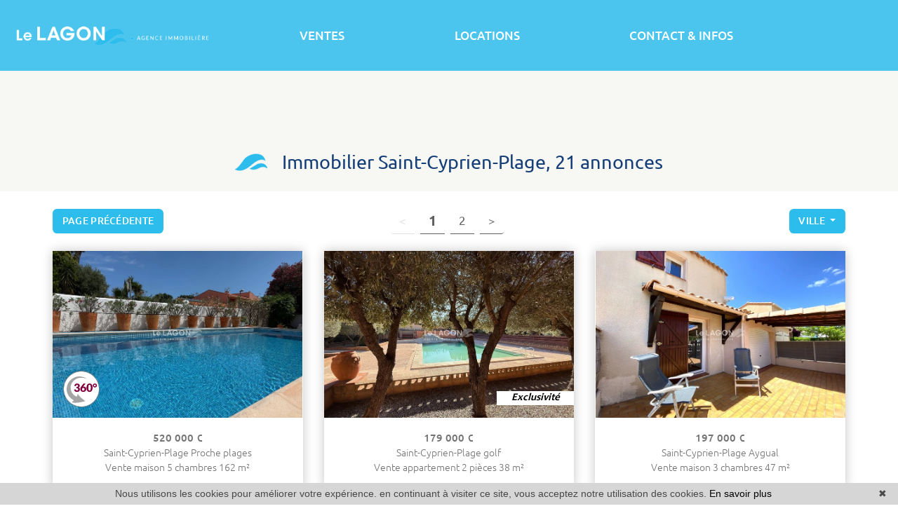

--- FILE ---
content_type: text/html; charset=UTF-8
request_url: https://www.lagon-immobilier.com/immobilier-a-saint+cyprien+plage.html?t=d-ville
body_size: 13442
content:
<!DOCTYPE html>
<!--[if lte IE 7]> <html lang="fr" class="ie7 no-js"> <![endif]-->
<!--[if (IE 8)&!(IEMobile)]> <html lang="fr" class="ie8 no-js"> <![endif]-->
<!--[if (gt IE 8)&!(IEMobile)]> <html lang="fr"> <![endif]-->
<!--[if (!IE)&!(IEMobile)]><!--> <html lang="fr"> <!--<![endif]-->


<head>
	<meta charset="utf-8" />
	<meta name="language" content="fr" />
	<title>Immobilier Saint-Cyprien-Plage, 21 annonces</title>
	<meta name="description" content="Tout l&#039;immobilier à Saint-Cyprien-Plage l&#039;agence immobilière Le Lagon vous propose ses annonces immobilières à l&#039;achat, à la vente ou à la location en appartements, villas et maisons." /> 
	<meta name="keywords" content="à vendre, à louer, à acheter" />        	
	<meta property="og:title" content="Immobilier Saint-Cyprien-Plage, 21 annonces" />
	<meta property="og:type" content="website" />
	<meta property="og:image" content="https://www.lagon-immobilier.com/images/_templateD/header/logo.png" />	
	<meta property="og:description" content="Tout l&#039;immobilier à Saint-Cyprien-Plage l&#039;agence immobilière Le Lagon vous propose ses annonces immobilières à l&#039;achat, à la vente ou à la location en appartements, villas et maisons." />
	<meta property="og:url" content="" />
	<meta property="fb:app_id"          content="734002146776627" /> 
	<meta name="robots" content="index,follow" />
	<meta content="IE=edge, chrome=1" http-equiv="X-UA-Compatible" />
	<meta name="viewport" content="width=device-width, initial-scale=1" />    
	<meta name="google" content="notranslate" />
	<meta name="google-site-verification" content="gtRqqCEe5-VbkyyNqKp-UdvbIBAM_Sz-MpFI62S6k5E, _2xLYCl0IvkqboPZoLjmcLrTx7yercief2c-CTXQ7r4" />

	<link rel="shortcut icon" href="https://medias.twimmopro.com/sitemanager/6103beff4ce387fdb400836b" type="image/x-icon">
	<link rel="icon" href="https://medias.twimmopro.com/sitemanager/6103beff4ce387fdb400836b" type="image/x-icon">


	<script src="https://kit.fontawesome.com/f8f091de01.js" crossorigin="anonymous"></script>
	<!-- jQuery -->
	<script type="text/javascript" src="/default/lib/vendor/jquery/jquery.min.js"></script>
	<!-- Bootstrap -->
	<script type="text/javascript" src="/default/lib/vendor/bootstrap-4/js/bootstrap.bundle.js"></script>
	<link rel="stylesheet" href="/default/lib/vendor/bootstrap-select/dist/css/bootstrap-select.min.css">
	<!-- Select 2 -->
	<script type="text/javascript" src="/default/lib/vendor/select2/js/select2.full.min.js"></script>
	<link rel="stylesheet" href="/default/lib/vendor/select2/css/select2.min.css">
	<!-- Font awesome -->
	<link rel="stylesheet" href="/default/lib/vendor/fontawesome/css/all.css" />
	<!-- Slick -->
	<link rel="stylesheet" href="/default/lib/vendor/slick-carousel/slick.css"/>
	<link rel="stylesheet" href="/default/lib/vendor/slick-carousel/slick-theme.css"/>
	<script type="text/javascript" src="/default/lib/vendor/slick-carousel/slick.min.js"></script>
	<!-- AOS -->
	<link rel="stylesheet" href="/default/lib/vendor/aos/aos.css"/>
	<script type="text/javascript" src="/default/lib/vendor/aos/aos.js"></script>
	<!-- Project -->
	<link rel="stylesheet" href="/css/templateD.css" />
	<style>
		.form_rgpd input {
			top: auto!important;
			left: auto!important;
			width: 50px!important;
			height: 35px!important;
		}
	</style>

    	<!--[if lt IE 9]>
	<script src="https://ie7-js.googlecode.com/svn/version/2.1(beta4)/IE9.js"></script>
	<![endif]-->

	    
    <link href="/default/lib/twcarte/css/Twcarte-v1.css" rel="stylesheet">
        
            
                <link rel="stylesheet" href="/default/lib/twcarte/css/leaflet.css" />
        
                            
        <script src="/default/lib/twcarte/js/leaflet.js"></script>
        

    <!-- Ruby Slider -->
    <link rel="stylesheet" href="/default/lib/vendor/rubyslider/rubyslider.css">
                                                            
</head>

<body role="document" class="listing">

	<div id="wrapper">

    
<header class="header">

    <nav class="header-bar navbar fixed-top navbar-expand-lg">
       <div class="header-bar-side justify-content-center align-items-start dual-nav w-25 flex-column order-1 pl-2 pt-4">              <a class="header-bar-tel" href="tel:+33468374707">
                +33 (0)4 68 37 47 07
            </a>                                                                                    
            <a class="header-bar-link " href="/estimation+immobilier+saint+cyprien.html">ESTIMER VOTRE BIEN</a>
        </div>
        
        <div class="header-bar-side order-0 order-md-1 order-xl-2 w-50">
            <a href="/" class="navbar-brand mx-auto d-block text-center ">
                <img src="/images/_templateD/header/logo.png" class="header-bar-logo" alt="">
                <img src="/images/_templateD/header/logo-small.png" class="header-bar-logo-small" alt="" style="display:none;">
            </a>
    
        </div>

        <div class="header-bar-side justify-content-center align-items-end dual-nav w-25 flex-column order-3 pr-4 pt-4">
                        <a class="header-bar-tel-right header-bar-tel" href="tel:+33468374707" style="display: none;">
              <i class="fas fa-phone fa-flip-horizontal fa-fw fa-2x"></i>  +33 (0)4 68 37 47 07
            </a>
                        <a class="header-bar-link header-bar-alerte " href="/alerte+email.html">ALERTE EMAIL</a>
            <div class="header-bar-lang">
                <a href="/" title="" class="header-bar-link">FRANÇAIS</a> |  <a href="/en/" title="" class="header-bar-link">ENGLISH</a>
            </div>
        </div>
    </nav>
    
         
        <!-- Modal HTML -->
    
    <div id="myModal" class="modal fade" tabindex="-1" role="dialog" aria-labelledby="modalLabel" aria-hidden="true">
        <div class="modal-dialog  modal-lg modal-dialog-centered" role="document">
            <div class="modal-content border-0 bg-transparent">
                <button class="header-nav-x"> <i class="fas fa-times"></i></button>

                <div class="modal-body">
                    
                    <div class=" dual-nav  mx-auto " style="  left: 0; right: 0; max-width: 650px;"  >
                        <ul class="header-bar-nav mx-auto">
                                                                                    <li><a href="#" data-nav="for-sale">VENTES</a></li>
                            <li><a href="#" data-nav="rental">LOCATIONS</a></li>
                            <li><a href="#" data-nav="other">AUTRES BIENS</a></li>
                        </ul>

                        <div class="header-nav">
                                                        <div class="d-flex flex-row justify-content-center">
                                <div class="header-nav-top">
                                    
                                    <div class="header-nav-top-element header-nav-top-element-search" >
                                                                                <div class="header-nav-top-form">
                                            
                
                    
          
                                                    
                            
    
    
        
        
        
                            
                                        
        
        
                
        
    
    
        
        
        
                            
                                        
        
        
                
        
    
    
        
        
        
        
                                        
        
        
                
        
    
    
        
        
        
        
                                        
        
        
                
                    
          
                                                    
                            
    
    
        
        
        
                            
                                        
        
        
                
        
    
    
        
        
        
        
                                        
        
        
                
        
    
    
        
        
        
        
                                        
        
        
                
        
    
    
        
        
        
        
                                        
        
        
                
        
    
    
        
        
        
        
                                        
        
        
                
        
    
    
        
        
        
                            
                                        
        
        
                
                    
          
                                                    
                            
    
    
        
        
        
                            
                                        
        
        
                
        
    
    
        
        
        
                            
                                        
        
        
                
        
    
    
        
        
        
        
                                        
        
        
                
        
    
    
        
        
        
        
                                        
        
        
                
        
    
    
        
        
        
        
                                        
        
        
                            
                    
          
                                                    
                            
    
    
        
        
        
                            
                                        
        
        
                
        
    
    
        
        
        
                            
                                        
        
        
                
        
    
    
        
        
        
        
                                        
        
        


<form id="moteur" name="moteur" autocomplete="off" method="post" action="/immobilier/" data-multipleselectedcitytranslate="villes sélectionnées" data-oneselectedcitytranslate="ville sélectionnée" data-citytranslate="Villes" data-typescategoriescity="{&quot;vente&quot;:{&quot;type&quot;:&quot;vente&quot;,&quot;menu&quot;:&quot;vente&quot;,&quot;label&quot;:&quot;Vente&quot;,&quot;categories&quot;:{&quot;maison&quot;:{&quot;label&quot;:&quot;Maison&quot;,&quot;cities&quot;:[&quot;Al\u00e9nya&quot;,&quot;Latour-Bas-Elne&quot;,&quot;Perpignan&quot;,&quot;Saint-Cyprien&quot;,&quot;Saint-Cyprien-Plage&quot;,&quot;Saint-Nazaire&quot;]},&quot;appartement&quot;:{&quot;label&quot;:&quot;Appartement&quot;,&quot;cities&quot;:[&quot;Argel\u00e8s-sur-Mer&quot;,&quot;Port-Vendres&quot;,&quot;Saint-Cyprien&quot;,&quot;Saint-Cyprien-Plage&quot;]},&quot;terrain&quot;:{&quot;label&quot;:&quot;Terrain&quot;,&quot;cities&quot;:[&quot;Saint-Cyprien&quot;]},&quot;garage&quot;:{&quot;label&quot;:&quot;Garage&quot;,&quot;cities&quot;:[&quot;Saint-Cyprien&quot;]}}},&quot;location&quot;:{&quot;type&quot;:&quot;location&quot;,&quot;menu&quot;:&quot;location&quot;,&quot;label&quot;:&quot;Location&quot;,&quot;categories&quot;:{&quot;appartement&quot;:{&quot;label&quot;:&quot;Appartement&quot;,&quot;cities&quot;:[&quot;Perpignan&quot;,&quot;Saint-Cyprien&quot;,&quot;Saint-Cyprien-Plage&quot;]},&quot;maison&quot;:{&quot;label&quot;:&quot;Maison&quot;,&quot;cities&quot;:[&quot;Saint-Cyprien-Plage&quot;]}}},&quot;viager&quot;:{&quot;type&quot;:&quot;viager&quot;,&quot;menu&quot;:&quot;vente&quot;,&quot;label&quot;:&quot;Viager&quot;,&quot;categories&quot;:{&quot;maison&quot;:{&quot;label&quot;:&quot;Maison&quot;,&quot;cities&quot;:[&quot;Saint-Cyprien&quot;]}}},&quot;locationdevacances&quot;:{&quot;type&quot;:&quot;location saisonni\u00e8re&quot;,&quot;menu&quot;:&quot;location&quot;,&quot;label&quot;:&quot;Location de vacances&quot;,&quot;categories&quot;:{&quot;maison&quot;:{&quot;label&quot;:&quot;Maison&quot;,&quot;cities&quot;:[&quot;Saint-Cyprien-Plage&quot;]}}}}" data-noselection="Aucune sélection" class="header-search">
    <div id="rangesliderpricesale"></div>
    <div class="header-search-row">
        <div class="field select">
            <select class="form-control jsmoteur" id="moteur_type" name="moteur[type]">
                <option disabled selected value> -- Type -- </option>
                                                                                        <option data-menu="vente" value="vente" data-key="vente" data-categorie="">Vente</option>
                                                                                                                                                                                                                                                                                                                                                                                                                                                                                                                                                                                    <option data-menu="vente" value="viager" data-key="viager" data-categorie="">Viager</option>
                                                                                                                                                                                                                            <option data-menu="location" value="location" data-key="location" data-categorie="">Location</option>
                                                                                                                                                                                                                                                                                                                                                                <option data-menu="location" value="location saisonnière" data-key="locationdevacances" data-categorie="">Location de vacances</option>
                                                                                                                                                                                                                                                                                            </select>
        </div>
        
        <div class="field select">
            <select class="form-control jsmoteur" name="moteur[categorie]" id="moteur_categorie">    
                <option selected value> -- Catégories -- </option>
            </select>
        </div>
                <div class="field select">

                        
            <select id="moteur_ville" class="form-control show-tick show-menu-arrow jsmoteur" data-mobile="true" multiple name="moteur[ville][]" title="-- Villes --" data-selected-text-format="count>1">
                                    <option value="Saint-Cyprien">Saint-Cyprien</option>
                                    <option value="Port-Vendres">Port-Vendres</option>
                                    <option value="Saint-Cyprien-Plage">Saint-Cyprien-Plage</option>
                                    <option value="Argelès-sur-Mer">Argelès-sur-Mer</option>
                                    <option value="Latour-Bas-Elne">Latour-Bas-Elne</option>
                                    <option value="Perpignan">Perpignan</option>
                                    <option value="Alénya">Alénya</option>
                                    <option value="Saint-Nazaire">Saint-Nazaire</option>
                
            </select>
        </div>  



        <div id="rangesliderpriceother">            
            <input type="text" id="moteur_prix" name="moteur[prix]" inputmode="numeric" class="form-control jsmoteur" data-myplaceholder="Budget max (€)" placeholder="Budget max (€)"
                data-skin="round"
                data-type="double"                     
                data-grid="true"
                data-grid-num="50"
                data-grid-snap="true"
                data-postfix=" €"
                data-min-interval="1"
                data-values="0,50K,100K,150K,200K,250K,300K,350K,400K,450K,500K,550K,600K,650K,700K,750K,800K,850K,900K,950K,1M,1.5M,2M,2.5M,3M,4M,5M,>5M"                   
            />        
        </div>
        
    </div>
    <div class="header-search-row header-search-submit">         

        <div class="field">
            <button type="submit" disabled id="moteur_compteur" data-bientrouvesing="bien trouvé" data-bientrouveplur="biens trouvés" class="btn"></button>
        </div>
    </div>
</form>                                        </div>
                                    </div>
                                </div>

                                                                                            </div>
                        </div>

                    </div>



                      




                </div>
            </div>
        </div>
    </div>

</header>
    <div class="menu-principal position-absolute w-100" style="z-index: 1000;">
    <nav class="header-top navbar navbar-expand-lg">
        <div class="justify-content-end flex-wrap header-top-navbar-collapse navbar-collapse collapse">
            



    
    <ul class="nav-main navbar-nav mx-auto">
        
                    <li class="nav-item dropdown">
                <a class="nav-link dropdown-toggle " href="/agence-immobiliere-saint+cyprien.html"  data-toggle="dropdown" aria-expanded="false" role="button" aria-haspopup="true"> VENTES <span class="caret"></span></a>
                                <div class="dropdown-menu pt-0 pb-0" aria-labelledby="ssmenu-maison" role="menu">
                                            <a class="dropdown-item " href="/vente-maison.html"  role="menuitem">Maisons & villas</a>
                                            <a class="dropdown-item " href="/vente-appartement.html"  role="menuitem">Appartements</a>
                                            <a class="dropdown-item " href="/vente-terrain.html"  role="menuitem">Terrains</a>
                                            <a class="dropdown-item " href="/vente-parking,garage.html"  role="menuitem">Garages / Parkings</a>
                                            <a class="dropdown-item " href="/vente-immeuble.html"  role="menuitem">Immeubles</a>
                                            <a class="dropdown-item " href="/immobilier-professionnel.html"  role="menuitem">Commerces</a>
                                            <a class="dropdown-item " href="/viager-maison,appartement.html"  role="menuitem">Viagers</a>
                                    </div>
                            </li>
                    <li class="nav-item ">
                <a class="nav-link  " href="/location-appartement,maison.html"   role="button" aria-haspopup="true"> LOCATIONS </a>
                            </li>
                    <li class="nav-item dropdown">
                <a class="nav-link dropdown-toggle " href="#"  data-toggle="dropdown" aria-expanded="false" role="button" aria-haspopup="true"> CONTACT &amp; INFOS <span class="caret"></span></a>
                                <div class="dropdown-menu pt-0 pb-0" aria-labelledby="ssmenu-maison" role="menu">
                                            <a class="dropdown-item " href="/agence-immobiliere-saint+cyprien.html"  role="menuitem">Notre agence</a>
                                            <a class="dropdown-item " href="/equipe.html"  role="menuitem">Notre équipe</a>
                                            <a class="dropdown-item " href="/alerte+email.html"  role="menuitem">Alerte email</a>
                                            <a class="dropdown-item " href="https://lelagon-860.bytwimmo.com" target="_blank" role="menuitem">Espace client</a>
                                    </div>
                            </li>
        
    </ul>        </div>
    </nav>
    </div>

<div class="header-mobile">
    <div class="header-mobile-top">
        <!-- Header mobile nav -->
        <a href="#" id="header-toggle" class="nav-mobile-bars">
            <span></span>
            <span></span>
            <span></span>
            <strong>menu</strong>
        </a>

        <!-- Header mobile logo -->
        <a href="/">
                        <img src="/images/_templateD/header/logo.png" alt="">
        </a>
    </div>
</div>
<div class="header-mobile-bottom">
    <div class="col-6 text-left header-mobile-telmail">
        <a href="mailto:contact%40agencelelagon.fr" title=""><i class="fas fa-envelope"></i></a>
                <a href="tel:+33468374707" title=""><i class="fas fa-phone-alt"></i></a>
    </div>
    <div class="col-6 text-right header-mobile-langs">
        <a href="/" title=""><span class="flag-icon flag-icon-fr"></span></a>
        <a href="/en/" title=""><span class="flag-icon flag-icon-gb"></span></a>
    </div>
</div>





    <nav class="nav-mobile">
    <ul>
                    <li class="with-subnav">
                <a href="#" class="subnav-toggle">Ventes</a>
                <div class="nav-mobile-sub">
                    <ul>
                        <li>
                            <a href="#" class="subnav-back"><i class="fa fa-angle-left"></i> retour</a>
                        </li>
                                                                                    <li>
                                    <a href="/vente-appartement-studio.html" title="Appartements studio">
                                        Appartements studio
                                    </a>
                                </li>
                                                            <li>
                                    <a href="/vente-appartement-2-pieces.html" title="Appartements 2 pièces">
                                        Appartements 2 pièces
                                    </a>
                                </li>
                                                            <li>
                                    <a href="/vente-appartement-3-pieces.html" title="Appartements 3 pièces">
                                        Appartements 3 pièces
                                    </a>
                                </li>
                                                            <li>
                                    <a href="/vente-appartement-4p-pieces.html" title="Appartements 4 pièces et plus">
                                        Appartements 4 pièces et plus
                                    </a>
                                </li>
                                                            <li>
                                    <a href="/vente-maison.html" title="Maisons">
                                        Maisons
                                    </a>
                                </li>
                                                            <li>
                                    <a href="/luxe-et-prestige-maison-1500000p.html" title="Maisons de luxe">
                                        Maisons de luxe
                                    </a>
                                </li>
                                                                        </ul>
                </div>
            </li>
                    <li class="with-subnav">
                <a href="#" class="subnav-toggle">Locations</a>
                <div class="nav-mobile-sub">
                    <ul>
                        <li>
                            <a href="#" class="subnav-back"><i class="fa fa-angle-left"></i> retour</a>
                        </li>
                                                                                    <li>
                                    <a href="/location-appartement,maison.html" title="Locations à l&#039;année">
                                        Locations à l&#039;année
                                    </a>
                                </li>
                                                            <li>
                                    <a href="/location+vacances-appartement,maison.html" title="Locations de vacances">
                                        Locations de vacances
                                    </a>
                                </li>
                                                            <li>
                                    <a href="/location+vacances-appartement,maison-studio.html" title="Locations de vacances studio">
                                        Locations de vacances studio
                                    </a>
                                </li>
                                                            <li>
                                    <a href="/location+vacances-1-chambres.html" title="Locations de vacances 1 chambre">
                                        Locations de vacances 1 chambre
                                    </a>
                                </li>
                                                            <li>
                                    <a href="/location+vacances-2-chambres.html" title="Locations de vacances 2 chambres">
                                        Locations de vacances 2 chambres
                                    </a>
                                </li>
                                                            <li>
                                    <a href="/location+vacances-3p-chambres.html" title="Locations de vacances 3 chambres et plus">
                                        Locations de vacances 3 chambres et plus
                                    </a>
                                </li>
                                                                        </ul>
                </div>
            </li>
                    <li class="with-subnav">
                <a href="#" class="subnav-toggle">Autres biens</a>
                <div class="nav-mobile-sub">
                    <ul>
                        <li>
                            <a href="#" class="subnav-back"><i class="fa fa-angle-left"></i> retour</a>
                        </li>
                                                                                    <li>
                                    <a href="/immobilier-professionnel.html" title="Commerces">
                                        Commerces
                                    </a>
                                </li>
                                                            <li>
                                    <a href="/vente-parking,garage.html" title="Garages / parkings">
                                        Garages / parkings
                                    </a>
                                </li>
                                                            <li>
                                    <a href="/vente-terrain.html" title="Terrains">
                                        Terrains
                                    </a>
                                </li>
                                                                        </ul>
                </div>
            </li>
                    <li class="with-subnav">
                <a href="#" class="subnav-toggle">Contact &amp; infos</a>
                <div class="nav-mobile-sub">
                    <ul>
                        <li>
                            <a href="#" class="subnav-back"><i class="fa fa-angle-left"></i> retour</a>
                        </li>
                                                                                    <li>
                                    <a href="/agence-immobiliere-saint+cyprien.html" title="Contact">
                                        Contact
                                    </a>
                                </li>
                                                            <li>
                                    <a href="/estimation+immobilier+saint+cyprien.html" title="Estimer votre bien">
                                        Estimer votre bien
                                    </a>
                                </li>
                                                            <li>
                                    <a href="/alerte+email.html" title="Alerte email">
                                        Alerte email
                                    </a>
                                </li>
                                                            <li>
                                    <a href="https://lelagon-860.bytwimmo.com" target="_blank"  title="Espace client">
                                        Espace client
                                    </a>
                                </li>
                                                                                                                <li>
                                    <a href="/equipe.html" title="Notre équipe">
                                        Notre équipe
                                    </a>
                                </li>
                                                            <li>
                                    <a href="/recrutement.html" title="Recrutement">
                                        Recrutement
                                    </a>
                                </li>
                                                            <li>
                                    <a href="/actualites+saint+cyprien/articles.html" title="Blog">
                                        Blog
                                    </a>
                                </li>
                                                                        </ul>
                </div>
            </li>
                <li class="with-subnav">
            <a href="#" class="subnav-toggle" data-mobile-search-trigger>Chercher</a>
            <div class="nav-mobile-sub">
                <ul>
                    <li>
                        <a href="#" class="subnav-back" style="border-bottom: 0"><i class="fa fa-angle-left"></i> retour</a>
                    </li>
                </ul>
                <div data-mobile-search-location></div>
                                <div class="footer-ref d-flex ">
                    <form class="footer-ref-form"  role="search" action="/annonces-reference.html" method="GET">
                        <div class="input-group border-bottom">
                            <input class="footer-ref-form-input form-control border-0" type="text" name="reference" value="" placeholder="Référence annonce">
                            <div class="input-group-append">
                                <button class="bg-transparent btn footer-ref-form-btn" type="submit">OK</button>
                            </div>
                        </div>
                    </form>
                </div>                 
            </div>
        </li>
    </ul>
</nav>
    <main class="main">	
        
                                                                                                                                                                                                            
                                            
                                            
                                            
        
        
        

        
            
                                                                                                                        
    
                
                                                                                                                                                                        
    
        <section>
    <div class="container-fluid p0">

        
        <div class="bloc-title bloc-title--bg" data-aos="fade-down">
    <div class="row">
        <div class="col-12 text-center">
            <div class="bloc-title-container ">

                <h1 class="bloc-title-text">
                    <img class="bloc-title-img" src="/images/_templateD/title.png">
                    Immobilier    Saint-Cyprien-Plage, 21 annonces
                </h1>

                            </div>
        </div>
    </div>
</div>

        <div class="row align-items-center">
            <div class="col-6 col-sm-4" data-aos="fade-up" data-aos-delay="0">
                <a class="btn btn-sm" href="javascript:window.history.go(-1);">Page précédente</a>            </div>
            <div class="col-12 col-sm-4 text-center d-none d-sm-block" data-aos="fade-up" data-aos-delay="150">
                
    <nav>
        <ul class="pagination ">

            <li class="page-item disabled">
                                    <span class="page-link" aria-label="Previous">
                        <span aria-hidden="true">&lt;<span class="sr-only">page précédente</span></span>
                    </span>
                            </li>

            <li class="page-item active"><a href="/immobilier-a-saint+cyprien+plage.html?t=d-ville" class="page-link">1<span class="sr-only"> (page courante)</span></a></li>

            
            
            
            
            
            <li class="page-item "><a href="/immobilier-a-saint+cyprien+plage-2.html?t=d-ville" class="page-link">2<span class="sr-only"> (page courante)</span></a></li>

                            <li class="page-item">
                    <a href="/immobilier-a-saint+cyprien+plage-2.html?t=d-ville" class="page-link">
                        <span aria-hidden="true">&gt;<span class="sr-only">page suivante</span></span>
                    </a>
                </li>
            
        </ul>
    </nav>
            </div>
            <div class="col-6 col-sm-4" data-aos="fade-up" data-aos-delay="300" style="z-index: 1">
                <div class="sorting dropdown text-right">
                    <div class="sorting-toggle">
                        <button type="button" class="btn btn-sm dropdown-toggle" data-toggle="dropdown" aria-expanded="false">
                            ville
                            <span class="caret"></span>
                        </button>
                        <ul class="dropdown-menu" role="menu">
                                                            <li>
                                    <a href="/immobilier-a-saint+cyprien+plage.html?t=d-prix" class="tri-prix">
                                        prix
                                                                            </a>
                                </li>
                                                            <li>
                                    <a href="/immobilier-a-saint+cyprien+plage.html?t=d-surface" class="tri-surface">
                                        surface
                                                                            </a>
                                </li>
                                                            <li class="active">
                                    <a href="/immobilier-a-saint+cyprien+plage.html?t=a-ville" class="tri-ville">
                                        ville
                                                                                    <span class="fas fa-sort-numeric-up"></span>
                                                                            </a>
                                </li>
                                                            <li>
                                    <a href="/immobilier-a-saint+cyprien+plage.html?t=d-date" class="tri-date">
                                        date
                                                                            </a>
                                </li>
                                                    </ul>
                    </div>
                </div>
            </div>
        </div>
        <div class="row">
            <div class="col-12 mt-3 d-block d-sm-none">
                
    <nav>
        <ul class="pagination ">

            <li class="page-item disabled">
                                    <span class="page-link" aria-label="Previous">
                        <span aria-hidden="true">&lt;<span class="sr-only">page précédente</span></span>
                    </span>
                            </li>

            <li class="page-item active"><a href="/immobilier-a-saint+cyprien+plage.html?t=d-ville" class="page-link">1<span class="sr-only"> (page courante)</span></a></li>

            
            
            
            
            
            <li class="page-item "><a href="/immobilier-a-saint+cyprien+plage-2.html?t=d-ville" class="page-link">2<span class="sr-only"> (page courante)</span></a></li>

                            <li class="page-item">
                    <a href="/immobilier-a-saint+cyprien+plage-2.html?t=d-ville" class="page-link">
                        <span aria-hidden="true">&gt;<span class="sr-only">page suivante</span></span>
                    </a>
                </li>
            
        </ul>
    </nav>
            </div>
        </div>
    </div>
</section>

<section class="mt-4">
    <div class="container-fluid p0">
        <div class="row">
                                        <div class="col-12 col-lg-6 col-xl-4 col-xxl-4" data-aos="fade-up" data-aos-delay="0">

                                                                
                    
    
    


                
        

<article class="thumbnail thumbnail-listing mt-0" data-rayon="1400" data-centrerville="0" data-latgps="42,6395" data-longgps="3,0450" data-lien="/vente-maison-5-chambres-saint-cyprien-plage-proche-plages-1-860v791m.html" data-photo="https://medias.twimmopro.com/visueloffre/1-860/1-860/860v791m/688b821f21908-photo-vignette.jpg" data-prix="520 000 €" data-title="7 pièces 162&nbsp;m&sup2;" data-details="Saint-Cyprien-Plage<br/>Proche plages"  data-track-content data-content-piece="" data-content-name="1-860V791M">

    
    <div class="thumbnail-image-wrapper">
        <div class="thumbnail-plus">
            <i class="thumbnail-plus-i "><img src="/images/_templateC/plus.png"></i>

            <div class="thumbnail-desc">
                Maison de pays en très bon état sur un terrain de 720 m² d'une surface habitable de 162 m² comprenant un vestibule, un vaste...
            </div>  
        </div>
      
        <ul class="thumbnail-tags">
            <!-- Exclusive -->
                        <!-- Is selection -->
                        <!-- Is new -->
                        <!-- Baisse des prix -->
                        <!-- Reference -->
                    </ul>
        <img class="thumbnail-image" src="https://medias.twimmopro.com/visueloffre/1-860/1-860/860v791m/688b821f21908-photo-moyenne.webp" alt="" />
                
        <!-- Icon 360 -->
                    <img src="/images/v360.png" class="thumbnail-360" alt="360°" />
            </div>

    <div class="thumbnail-detail">
        <div class="thumbnail-text-1 ">
                                                520 000 &euro;                                    </div>
        <div class="thumbnail-text-2">
            Saint-Cyprien-Plage
                            Proche plages
                    </div>

        <div class="thumbnail-text-2">
                            Vente maison
                                                                                    5 chambres
                                                                            162 m²
                    </div>


    </div>
    <a class="thumbnail-link" href="/vente-maison-5-chambres-saint-cyprien-plage-proche-plages-1-860v791m.html" title=""></a>
</article>                </div>
                                                                                <div class="col-12 col-lg-6 col-xl-4 col-xxl-4" data-aos="fade-up" data-aos-delay="150">

                                                                
                    
    
    


                
        

<article class="thumbnail thumbnail-listing mt-lg-0" data-rayon="500" data-centrerville="0" data-latgps="42,6264" data-longgps="3,0272" data-lien="/vente-appartement-2-pieces-saint-cyprien-plage-golf-1-860v560a.html" data-photo="https://medias.twimmopro.com/visueloffre/1-860/1-860/860v560a/678f89aff0e66-photo-vignette.jpg" data-prix="179 000 €" data-title="2 pièces 38&nbsp;m&sup2;" data-details="Saint-Cyprien-Plage<br/>Golf"  data-track-content data-content-piece="" data-content-name="1-860V560A">

    
    <div class="thumbnail-image-wrapper">
        <div class="thumbnail-plus">
            <i class="thumbnail-plus-i "><img src="/images/_templateC/plus.png"></i>

            <div class="thumbnail-desc">
                GOLF DE SAINT CYPRIEN : dans résidence sécurisée avec piscine, en angle, joli appartement meublé, avec une belle terrasse...
            </div>  
        </div>
      
        <ul class="thumbnail-tags">
            <!-- Exclusive -->
                            <li class="highlight">Exclusivité</li>
                        <!-- Is selection -->
                        <!-- Is new -->
                        <!-- Baisse des prix -->
                        <!-- Reference -->
                    </ul>
        <img class="thumbnail-image" src="https://medias.twimmopro.com/visueloffre/1-860/1-860/860v560a/678f89aff0e66-photo-moyenne.webp" alt="" />
                
        <!-- Icon 360 -->
            </div>

    <div class="thumbnail-detail">
        <div class="thumbnail-text-1 ">
                                                179 000 &euro;                                    </div>
        <div class="thumbnail-text-2">
            Saint-Cyprien-Plage
                            golf
                    </div>

        <div class="thumbnail-text-2">
                            Vente appartement
                                                                                    2 pièces
                                                                            38 m²
                    </div>


    </div>
    <a class="thumbnail-link" href="/vente-appartement-2-pieces-saint-cyprien-plage-golf-1-860v560a.html" title=""></a>
</article>                </div>
                                                                                <div class="col-12 col-lg-6 col-xl-4 col-xxl-4" data-aos="fade-up" data-aos-delay="300">

                                                                
                    
    
    


                
        

<article class="thumbnail thumbnail-listing mt-xl-0" data-rayon="1400" data-centrerville="0" data-latgps="42,6381" data-longgps="3,0080" data-lien="/vente-maison-3-chambres-saint-cyprien-plage-aygual-1-860v919m.html" data-photo="https://medias.twimmopro.com/visueloffre/1-860/1-860/860v919m/665a0366e0aa1-photo-vignette.jpg" data-prix="197 000 €" data-title="4 pièces 47&nbsp;m&sup2;" data-details="Saint-Cyprien-Plage<br/>Aygual"  data-track-content data-content-piece="" data-content-name="1-860V919M">

    
    <div class="thumbnail-image-wrapper">
        <div class="thumbnail-plus">
            <i class="thumbnail-plus-i "><img src="/images/_templateC/plus.png"></i>

            <div class="thumbnail-desc">
                Dans une petite copropriété ouverte avec de faibles charges, jolie maison meublée traversante d'environ 50 m² comprenant au...
            </div>  
        </div>
      
        <ul class="thumbnail-tags">
            <!-- Exclusive -->
                        <!-- Is selection -->
                        <!-- Is new -->
                        <!-- Baisse des prix -->
                        <!-- Reference -->
                    </ul>
        <img class="thumbnail-image" src="https://medias.twimmopro.com/visueloffre/1-860/1-860/860v919m/665a0366e0aa1-photo-moyenne.webp" alt="" />
                
        <!-- Icon 360 -->
            </div>

    <div class="thumbnail-detail">
        <div class="thumbnail-text-1 ">
                                                197 000 &euro;                                    </div>
        <div class="thumbnail-text-2">
            Saint-Cyprien-Plage
                            Aygual
                    </div>

        <div class="thumbnail-text-2">
                            Vente maison
                                                                                    3 chambres
                                                                            47 m²
                    </div>


    </div>
    <a class="thumbnail-link" href="/vente-maison-3-chambres-saint-cyprien-plage-aygual-1-860v919m.html" title=""></a>
</article>                </div>
                                                                                <div class="col-12 col-lg-6 col-xl-4 col-xxl-4" data-aos="fade-up" data-aos-delay="0">

                                                                
                    
    
    


                
        

<article class="thumbnail thumbnail-listing " data-rayon="1400" data-centrerville="0" data-latgps="42,6169" data-longgps="3,0270" data-lien="/vente-maison-3-chambres-saint-cyprien-plage-aygual-1-860v936m.html" data-photo="https://medias.twimmopro.com/visueloffre/1-860/1-860/860v936m/68fcdba144467-photo-vignette.jpg" data-prix="275 000 €" data-title="4 pièces 72&nbsp;m&sup2;" data-details="Saint-Cyprien-Plage<br/>Aygual"  data-track-content data-content-piece="" data-content-name="1-860V936M">

    
    <div class="thumbnail-image-wrapper">
        <div class="thumbnail-plus">
            <i class="thumbnail-plus-i "><img src="/images/_templateC/plus.png"></i>

            <div class="thumbnail-desc">
                Rare maison traversante hors résidence d'environ 86 m2 (S.U) élevée d'un étage comprenant au rez-de-chaussée : une entrée...
            </div>  
        </div>
      
        <ul class="thumbnail-tags">
            <!-- Exclusive -->
                        <!-- Is selection -->
                        <!-- Is new -->
                        <!-- Baisse des prix -->
                        <!-- Reference -->
                    </ul>
        <img class="thumbnail-image" src="https://medias.twimmopro.com/visueloffre/1-860/1-860/860v936m/68fcdba144467-photo-moyenne.webp" alt="" />
                
        <!-- Icon 360 -->
            </div>

    <div class="thumbnail-detail">
        <div class="thumbnail-text-1 ">
                                                275 000 &euro;                                    </div>
        <div class="thumbnail-text-2">
            Saint-Cyprien-Plage
                            Aygual
                    </div>

        <div class="thumbnail-text-2">
                            Vente maison
                                                                                    3 chambres
                                                                            72 m²
                    </div>


    </div>
    <a class="thumbnail-link" href="/vente-maison-3-chambres-saint-cyprien-plage-aygual-1-860v936m.html" title=""></a>
</article>                </div>
                                                                                <div class="col-12 col-lg-6 col-xl-4 col-xxl-4" data-aos="fade-up" data-aos-delay="150">

                                                                
                    
    
    


                
        

<article class="thumbnail thumbnail-listing " data-rayon="500" data-centrerville="0" data-latgps="42,6320" data-longgps="3,0390" data-lien="/vente-appartement-2-pieces-saint-cyprien-plage-front-de-mer-1-860v595a.html" data-photo="https://medias.twimmopro.com/visueloffre/1-860/1-860/860v595a/67e1472f43db9-photo-vignette.jpg" data-prix="195 000 €" data-title="2 pièces 42&nbsp;m&sup2;" data-details="Saint-Cyprien-Plage<br/>Front de mer"  data-track-content data-content-piece="" data-content-name="1-860V595A">

    
    <div class="thumbnail-image-wrapper">
        <div class="thumbnail-plus">
            <i class="thumbnail-plus-i "><img src="/images/_templateC/plus.png"></i>

            <div class="thumbnail-desc">
                En exclusivité : quartier central, proche plages et commerces avec vue mer et sans vis-à-vis.
Dans résidence récente, au 2ème...
            </div>  
        </div>
      
        <ul class="thumbnail-tags">
            <!-- Exclusive -->
                            <li class="highlight">Exclusivité</li>
                        <!-- Is selection -->
                        <!-- Is new -->
                        <!-- Baisse des prix -->
                        <!-- Reference -->
                    </ul>
        <img class="thumbnail-image" src="https://medias.twimmopro.com/visueloffre/1-860/1-860/860v595a/67e1472f43db9-photo-moyenne.webp" alt="" />
                
        <!-- Icon 360 -->
                    <img src="/images/v360.png" class="thumbnail-360" alt="360°" />
            </div>

    <div class="thumbnail-detail">
        <div class="thumbnail-text-1 ">
                                                195 000 &euro;                                    </div>
        <div class="thumbnail-text-2">
            Saint-Cyprien-Plage
                            Front de mer
                    </div>

        <div class="thumbnail-text-2">
                            Vente appartement
                                                                                    2 pièces
                                                                            42 m²
                    </div>


    </div>
    <a class="thumbnail-link" href="/vente-appartement-2-pieces-saint-cyprien-plage-front-de-mer-1-860v595a.html" title=""></a>
</article>                </div>
                                                                                <div class="col-12 col-lg-6 col-xl-4 col-xxl-4" data-aos="fade-up" data-aos-delay="300">

                                                                
                    
    
    


                
        

<article class="thumbnail thumbnail-listing " data-rayon="1400" data-centrerville="0" data-latgps="42,6276" data-longgps="3,0399" data-lien="/location-vacances-maison-3-chambres-saint-cyprien-plage-aygual-1-860l2m.html" data-photo="https://medias.twimmopro.com/visueloffre/1-860/1-860/860l2m/66dfffcd76bef-photo-vignette.jpg" data-prix="900 €" data-title="4 pièces 37&nbsp;m&sup2;" data-details="Saint-Cyprien-Plage<br/>Aygual"  data-track-content data-content-piece="" data-content-name="1-860L2M">

    
    <div class="thumbnail-image-wrapper">
        <div class="thumbnail-plus">
            <i class="thumbnail-plus-i "><img src="/images/_templateC/plus.png"></i>

            <div class="thumbnail-desc">
                À proximité des commerces et de la plage, dans une résidence avec piscine : 
Maison MEUBLÉE, en parfait état, exposée OUEST de...
            </div>  
        </div>
      
        <ul class="thumbnail-tags">
            <!-- Exclusive -->
                            <li class="highlight">Exclusivité</li>
                        <!-- Is selection -->
                        <!-- Is new -->
                        <!-- Baisse des prix -->
                        <!-- Reference -->
                    </ul>
        <img class="thumbnail-image" src="https://medias.twimmopro.com/visueloffre/1-860/1-860/860l2m/66dfffcd76bef-photo-moyenne.webp" alt="" />
                
        <!-- Icon 360 -->
            </div>

    <div class="thumbnail-detail">
        <div class="thumbnail-text-1 ">
                                                900 &euro;                                    </div>
        <div class="thumbnail-text-2">
            Saint-Cyprien-Plage
                            Aygual
                    </div>

        <div class="thumbnail-text-2">
                            Location de vacances maison
                                                                                    3 chambres
                                                                            37 m²
                    </div>


    </div>
    <a class="thumbnail-link" href="/location-vacances-maison-3-chambres-saint-cyprien-plage-aygual-1-860l2m.html" title=""></a>
</article>                </div>
                                                                                <div class="col-12 col-lg-6 col-xl-4 col-xxl-4" data-aos="fade-up" data-aos-delay="0">

                                                                
                    
    
    


                
        

<article class="thumbnail thumbnail-listing " data-rayon="1400" data-centrerville="0" data-latgps="42,6209" data-longgps="3,0170" data-lien="/vente-maison-2-chambres-saint-cyprien-plage-aygual-1-860v941m.html" data-photo="https://medias.twimmopro.com/visueloffre/1-860/1-860/860v941m/66f273fe307a2-photo-vignette.jpg" data-prix="159 000 €" data-title="3 pièces 31&nbsp;m&sup2;" data-details="Saint-Cyprien-Plage<br/>Aygual"  data-track-content data-content-piece="" data-content-name="1-860V941M">

    
    <div class="thumbnail-image-wrapper">
        <div class="thumbnail-plus">
            <i class="thumbnail-plus-i "><img src="/images/_templateC/plus.png"></i>

            <div class="thumbnail-desc">
                Maison traversante en BON ETAT d'environ 45,40 m² (S.U.) comprenant au rdc : un séjour-salon avec coin cuisine américaine...
            </div>  
        </div>
      
        <ul class="thumbnail-tags">
            <!-- Exclusive -->
                        <!-- Is selection -->
                        <!-- Is new -->
                        <!-- Baisse des prix -->
                        <!-- Reference -->
                    </ul>
        <img class="thumbnail-image" src="https://medias.twimmopro.com/visueloffre/1-860/1-860/860v941m/66f273fe307a2-photo-moyenne.webp" alt="" />
                
        <!-- Icon 360 -->
            </div>

    <div class="thumbnail-detail">
        <div class="thumbnail-text-1 ">
                                                159 000 &euro;                                    </div>
        <div class="thumbnail-text-2">
            Saint-Cyprien-Plage
                            Aygual
                    </div>

        <div class="thumbnail-text-2">
                            Vente maison
                                                                                    2 chambres
                                                                            31 m²
                    </div>


    </div>
    <a class="thumbnail-link" href="/vente-maison-2-chambres-saint-cyprien-plage-aygual-1-860v941m.html" title=""></a>
</article>                </div>
                                                                                <div class="col-12 col-lg-6 col-xl-4 col-xxl-4" data-aos="fade-up" data-aos-delay="150">

                                                                
                    
    
    


                
        

<article class="thumbnail thumbnail-listing " data-rayon="1400" data-centrerville="0" data-latgps="42,6224" data-longgps="3,0294" data-lien="/vente-maison-4-chambres-saint-cyprien-plage-marinas-1-860v978m.html" data-photo="https://medias.twimmopro.com/visueloffre/1-860/1-860/860v978m/688b86ba0c936-photo-vignette.jpg" data-prix="464 000 €" data-title="5 pièces 113&nbsp;m&sup2;" data-details="Saint-Cyprien-Plage<br/>Marinas"  data-track-content data-content-piece="" data-content-name="1-860V978M">

    
    <div class="thumbnail-image-wrapper">
        <div class="thumbnail-plus">
            <i class="thumbnail-plus-i "><img src="/images/_templateC/plus.png"></i>

            <div class="thumbnail-desc">
                EXCLUSIVITÉ : à proximité des marinas, de la plage et des commodités
Sur un terrain de 296 m2 clos et arboré, maison meublée,...
            </div>  
        </div>
      
        <ul class="thumbnail-tags">
            <!-- Exclusive -->
                            <li class="highlight">Exclusivité</li>
                        <!-- Is selection -->
                        <!-- Is new -->
                        <!-- Baisse des prix -->
                        <!-- Reference -->
                    </ul>
        <img class="thumbnail-image" src="https://medias.twimmopro.com/visueloffre/1-860/1-860/860v978m/688b86ba0c936-photo-moyenne.webp" alt="" />
                
        <!-- Icon 360 -->
                    <img src="/images/v360.png" class="thumbnail-360" alt="360°" />
            </div>

    <div class="thumbnail-detail">
        <div class="thumbnail-text-1 ">
                                                464 000 &euro;                                    </div>
        <div class="thumbnail-text-2">
            Saint-Cyprien-Plage
                            marinas
                    </div>

        <div class="thumbnail-text-2">
                            Vente maison
                                                                                    4 chambres
                                                                            113 m²
                    </div>


    </div>
    <a class="thumbnail-link" href="/vente-maison-4-chambres-saint-cyprien-plage-marinas-1-860v978m.html" title=""></a>
</article>                </div>
                                                                                <div class="col-12 col-lg-6 col-xl-4 col-xxl-4" data-aos="fade-up" data-aos-delay="300">

                                                                
                    
    
    


                
        

<article class="thumbnail thumbnail-listing " data-rayon="500" data-centrerville="0" data-latgps="42,6352" data-longgps="3,0378" data-lien="/vente-appartement-2-pieces-saint-cyprien-plage-front-de-mer-1-860v615a.html" data-photo="https://medias.twimmopro.com/visueloffre/1-860/1-860/860v615a/681d18b38aeda-photo-vignette.jpg" data-prix="160 000 €" data-title="2 pièces 44&nbsp;m&sup2;" data-details="Saint-Cyprien-Plage<br/>Front de mer"  data-track-content data-content-piece="" data-content-name="1-860V615A">

    
    <div class="thumbnail-image-wrapper">
        <div class="thumbnail-plus">
            <i class="thumbnail-plus-i "><img src="/images/_templateC/plus.png"></i>

            <div class="thumbnail-desc">
                FRONT DE MER : dans une résidence mythique de SAINT CYPRIEN PLAGE, au 7ème étage, appartement meublé d'environ 45m2...
            </div>  
        </div>
      
        <ul class="thumbnail-tags">
            <!-- Exclusive -->
                        <!-- Is selection -->
                        <!-- Is new -->
                        <!-- Baisse des prix -->
                        <!-- Reference -->
                    </ul>
        <img class="thumbnail-image" src="https://medias.twimmopro.com/visueloffre/1-860/1-860/860v615a/681d18b38aeda-photo-moyenne.webp" alt="" />
                
        <!-- Icon 360 -->
                    <img src="/images/v360.png" class="thumbnail-360" alt="360°" />
            </div>

    <div class="thumbnail-detail">
        <div class="thumbnail-text-1 ">
                                                160 000 &euro;                                    </div>
        <div class="thumbnail-text-2">
            Saint-Cyprien-Plage
                            Front de mer
                    </div>

        <div class="thumbnail-text-2">
                            Vente appartement
                                                                                    2 pièces
                                                                            44 m²
                    </div>


    </div>
    <a class="thumbnail-link" href="/vente-appartement-2-pieces-saint-cyprien-plage-front-de-mer-1-860v615a.html" title=""></a>
</article>                </div>
                                                                                <div class="col-12 col-lg-6 col-xl-4 col-xxl-4" data-aos="fade-up" data-aos-delay="0">

                                                                
                    
    
    


                
        

<article class="thumbnail thumbnail-listing " data-rayon="1400" data-centrerville="0" data-latgps="42,6259" data-longgps="3,0111" data-lien="/vente-maison-2-chambres-saint-cyprien-plage-aygual-1-860v992m.html" data-photo="https://medias.twimmopro.com/visueloffre/1-860/1-860/860v992m/67d9beeb29354-photo-vignette.jpg" data-prix="184 000 €" data-title="3 pièces 37&nbsp;m&sup2;" data-details="Saint-Cyprien-Plage<br/>Aygual"  data-track-content data-content-piece="" data-content-name="1-860V992M">

    
    <div class="thumbnail-image-wrapper">
        <div class="thumbnail-plus">
            <i class="thumbnail-plus-i "><img src="/images/_templateC/plus.png"></i>

            <div class="thumbnail-desc">
                Au cœur de l'Aygual, dans une résidence sécurisée, sur une parcelle de 74m2, superbe maison d'environ 37 m2, superbe maison...
            </div>  
        </div>
      
        <ul class="thumbnail-tags">
            <!-- Exclusive -->
                        <!-- Is selection -->
                        <!-- Is new -->
                        <!-- Baisse des prix -->
                        <!-- Reference -->
                    </ul>
        <img class="thumbnail-image" src="https://medias.twimmopro.com/visueloffre/1-860/1-860/860v992m/67d9beeb29354-photo-moyenne.webp" alt="" />
                
        <!-- Icon 360 -->
            </div>

    <div class="thumbnail-detail">
        <div class="thumbnail-text-1 thumbnail-price--sold">
                            Sous compromis de vente
                    </div>
        <div class="thumbnail-text-2">
            Saint-Cyprien-Plage
                            Aygual
                    </div>

        <div class="thumbnail-text-2">
                            Vente maison
                                                                                    2 chambres
                                                                            37 m²
                    </div>


    </div>
    <a class="thumbnail-link" href="/vente-maison-2-chambres-saint-cyprien-plage-aygual-1-860v992m.html" title=""></a>
</article>                </div>
                                                                                <div class="col-12 col-lg-6 col-xl-4 col-xxl-4" data-aos="fade-up" data-aos-delay="150">

                                                                
                    
    
    


                
        

<article class="thumbnail thumbnail-listing " data-rayon="500" data-centrerville="0" data-latgps="42,6400" data-longgps="3,0114" data-lien="/vente-appartement-3-pieces-saint-cyprien-plage-golf-1-860v654a.html" data-photo="https://medias.twimmopro.com/visueloffre/1-860/1-860/860v654a/681d27a474057-photo-vignette.jpg" data-prix="346 000 €" data-title="3 pièces 61&nbsp;m&sup2;" data-details="Saint-Cyprien-Plage<br/>Golf"  data-track-content data-content-piece="" data-content-name="1-860V654A">

    
    <div class="thumbnail-image-wrapper">
        <div class="thumbnail-plus">
            <i class="thumbnail-plus-i "><img src="/images/_templateC/plus.png"></i>

            <div class="thumbnail-desc">
                Disposant d'une vue imprenable, aussi bien sur le golf international que sur les Pyrénées, et situé dans une résidence de 2021...
            </div>  
        </div>
      
        <ul class="thumbnail-tags">
            <!-- Exclusive -->
                            <li class="highlight">Exclusivité</li>
                        <!-- Is selection -->
                        <!-- Is new -->
                        <!-- Baisse des prix -->
                        <!-- Reference -->
                    </ul>
        <img class="thumbnail-image" src="https://medias.twimmopro.com/visueloffre/1-860/1-860/860v654a/681d27a474057-photo-moyenne.webp" alt="" />
                
        <!-- Icon 360 -->
                    <img src="/images/v360.png" class="thumbnail-360" alt="360°" />
            </div>

    <div class="thumbnail-detail">
        <div class="thumbnail-text-1 thumbnail-price--sold">
                            Sous compromis de vente
                    </div>
        <div class="thumbnail-text-2">
            Saint-Cyprien-Plage
                            golf
                    </div>

        <div class="thumbnail-text-2">
                            Vente appartement
                                                                                    3 pièces
                                                                            61 m²
                    </div>


    </div>
    <a class="thumbnail-link" href="/vente-appartement-3-pieces-saint-cyprien-plage-golf-1-860v654a.html" title=""></a>
</article>                </div>
                                                                                <div class="col-12 col-lg-6 col-xl-4 col-xxl-4" data-aos="fade-up" data-aos-delay="300">

                                                                
                    
    
    


                
        

<article class="thumbnail thumbnail-listing " data-rayon="500" data-centrerville="0" data-latgps="42,6248" data-longgps="3,0324" data-lien="/vente-appartement-3-pieces-saint-cyprien-plage-proche-plages-1-860v656a.html" data-photo="https://medias.twimmopro.com/visueloffre/1-860/1-860/860v656a/6824cfd6c1f55-photo-vignette.jpg" data-prix="138 000 €" data-title="3 pièces 26&nbsp;m&sup2;" data-details="Saint-Cyprien-Plage<br/>Proche plages"  data-track-content data-content-piece="" data-content-name="1-860V656A">

    
    <div class="thumbnail-image-wrapper">
        <div class="thumbnail-plus">
            <i class="thumbnail-plus-i "><img src="/images/_templateC/plus.png"></i>

            <div class="thumbnail-desc">
                EXCLUSIVITÉ : IDÉALEMENT PLACÉ à 200m des plages, à proximité immédiate de toutes les commodités.
Dans une petite...
            </div>  
        </div>
      
        <ul class="thumbnail-tags">
            <!-- Exclusive -->
                            <li class="highlight">Exclusivité</li>
                        <!-- Is selection -->
                        <!-- Is new -->
                        <!-- Baisse des prix -->
                        <!-- Reference -->
                    </ul>
        <img class="thumbnail-image" src="https://medias.twimmopro.com/visueloffre/1-860/1-860/860v656a/6824cfd6c1f55-photo-moyenne.webp" alt="" />
                
        <!-- Icon 360 -->
                    <img src="/images/v360.png" class="thumbnail-360" alt="360°" />
            </div>

    <div class="thumbnail-detail">
        <div class="thumbnail-text-1 ">
                                                138 000 &euro;                                    </div>
        <div class="thumbnail-text-2">
            Saint-Cyprien-Plage
                            Proche plages
                    </div>

        <div class="thumbnail-text-2">
                            Vente appartement
                                                                                    3 pièces
                                                                            26 m²
                    </div>


    </div>
    <a class="thumbnail-link" href="/vente-appartement-3-pieces-saint-cyprien-plage-proche-plages-1-860v656a.html" title=""></a>
</article>                </div>
                                                                                <div class="col-12 col-lg-6 col-xl-4 col-xxl-4" data-aos="fade-up" data-aos-delay="0">

                                                                
                    
    
    


                
        

<article class="thumbnail thumbnail-listing " data-rayon="1400" data-centrerville="0" data-latgps="42,6485" data-longgps="3,0221" data-lien="/vente-maison-2-chambres-saint-cyprien-plage-aygual-1-860v1019m.html" data-photo="https://medias.twimmopro.com/visueloffre/1-860/1-860/860v1019m/682b0626bec22-photo-vignette.jpg" data-prix="264 000 €" data-title="3 pièces 45&nbsp;m&sup2;" data-details="Saint-Cyprien-Plage<br/>Aygual"  data-track-content data-content-piece="" data-content-name="1-860V1019M">

    
    <div class="thumbnail-image-wrapper">
        <div class="thumbnail-plus">
            <i class="thumbnail-plus-i "><img src="/images/_templateC/plus.png"></i>

            <div class="thumbnail-desc">
                Dans une résidence fermée à proximité immédiate des commodités (plage et commerces), RARE maison meublée 3 faces avec accès...
            </div>  
        </div>
      
        <ul class="thumbnail-tags">
            <!-- Exclusive -->
                            <li class="highlight">Exclusivité</li>
                        <!-- Is selection -->
                        <!-- Is new -->
                        <!-- Baisse des prix -->
                        <!-- Reference -->
                    </ul>
        <img class="thumbnail-image" src="https://medias.twimmopro.com/visueloffre/1-860/1-860/860v1019m/682b0626bec22-photo-moyenne.webp" alt="" />
                
        <!-- Icon 360 -->
                    <img src="/images/v360.png" class="thumbnail-360" alt="360°" />
            </div>

    <div class="thumbnail-detail">
        <div class="thumbnail-text-1 ">
                                                264 000 &euro;                                    </div>
        <div class="thumbnail-text-2">
            Saint-Cyprien-Plage
                            Aygual
                    </div>

        <div class="thumbnail-text-2">
                            Vente maison
                                                                                    2 chambres
                                                                            45 m²
                    </div>


    </div>
    <a class="thumbnail-link" href="/vente-maison-2-chambres-saint-cyprien-plage-aygual-1-860v1019m.html" title=""></a>
</article>                </div>
                                                                                <div class="col-12 col-lg-6 col-xl-4 col-xxl-4" data-aos="fade-up" data-aos-delay="150">

                                                                
                    
    
    


                
        

<article class="thumbnail thumbnail-listing " data-rayon="500" data-centrerville="0" data-latgps="42,6329" data-longgps="3,0246" data-lien="/location-appartement-2-pieces-saint-cyprien-plage-centre-plage-1-860l10a.html" data-photo="https://medias.twimmopro.com/visueloffre/1-860/1-860/860l10a/68dfe3de6a256-photo-vignette.jpg" data-prix="730 € /mois" data-title="2 pièces 35&nbsp;m&sup2;" data-details="Saint-Cyprien-Plage<br/>Centre plage"  data-track-content data-content-piece="" data-content-name="1-860L10A">

    
    <div class="thumbnail-image-wrapper">
        <div class="thumbnail-plus">
            <i class="thumbnail-plus-i "><img src="/images/_templateC/plus.png"></i>

            <div class="thumbnail-desc">
                
            </div>  
        </div>
      
        <ul class="thumbnail-tags">
            <!-- Exclusive -->
                            <li class="highlight">Exclusivité</li>
                        <!-- Is selection -->
                        <!-- Is new -->
                        <!-- Baisse des prix -->
                        <!-- Reference -->
                    </ul>
        <img class="thumbnail-image" src="https://medias.twimmopro.com/visueloffre/1-860/1-860/860l10a/68dfe3de6a256-photo-moyenne.webp" alt="" />
                
        <!-- Icon 360 -->
            </div>

    <div class="thumbnail-detail">
        <div class="thumbnail-text-1 ">
                                                730 &euro; <small>/ mois</small>
                                    </div>
        <div class="thumbnail-text-2">
            Saint-Cyprien-Plage
                            centre plage
                    </div>

        <div class="thumbnail-text-2">
                            Location appartement
                                                                                    2 pièces
                                                                            35 m²
                    </div>


    </div>
    <a class="thumbnail-link" href="/location-appartement-2-pieces-saint-cyprien-plage-centre-plage-1-860l10a.html" title=""></a>
</article>                </div>
                                                                                <div class="col-12 col-lg-6 col-xl-4 col-xxl-4" data-aos="fade-up" data-aos-delay="300">

                                                                
                    
    
    


                
        

<article class="thumbnail thumbnail-listing " data-rayon="500" data-centrerville="0" data-latgps="42,6218" data-longgps="3,0265" data-lien="/vente-appartement-3-pieces-saint-cyprien-plage-port-1-860v743a.html" data-photo="https://medias.twimmopro.com/visueloffre/1-860/1-860/860v743a/6892010c2099f-photo-vignette.jpg" data-prix="170 000 €" data-title="3 pièces 52&nbsp;m&sup2;" data-details="Saint-Cyprien-Plage<br/>Port"  data-track-content data-content-piece="" data-content-name="1-860V743A">

    
    <div class="thumbnail-image-wrapper">
        <div class="thumbnail-plus">
            <i class="thumbnail-plus-i "><img src="/images/_templateC/plus.png"></i>

            <div class="thumbnail-desc">
                Dans le quartier du PORT avec une vue partielle mer : à proximité des commerces et des plages, au 5ème étage dans une...
            </div>  
        </div>
      
        <ul class="thumbnail-tags">
            <!-- Exclusive -->
                        <!-- Is selection -->
                        <!-- Is new -->
                        <!-- Baisse des prix -->
                        <!-- Reference -->
                    </ul>
        <img class="thumbnail-image" src="https://medias.twimmopro.com/visueloffre/1-860/1-860/860v743a/6892010c2099f-photo-moyenne.webp" alt="" />
                
        <!-- Icon 360 -->
            </div>

    <div class="thumbnail-detail">
        <div class="thumbnail-text-1 ">
                                                170 000 &euro;                                    </div>
        <div class="thumbnail-text-2">
            Saint-Cyprien-Plage
                            port
                    </div>

        <div class="thumbnail-text-2">
                            Vente appartement
                                                                                    3 pièces
                                                                            52 m²
                    </div>


    </div>
    <a class="thumbnail-link" href="/vente-appartement-3-pieces-saint-cyprien-plage-port-1-860v743a.html" title=""></a>
</article>                </div>
                                                                        </div>
    </div>
</section>

<!-- Pagination bar bottom -->
<section class="mt-2" data-aos="fade-up">
    <div class="container-fluid p0">
        <div class="row align-items-center">
            <div class="col-12 col-md-4"></div>
            <div class="col-12 col-md-4 text-center">
                
    <nav>
        <ul class="pagination mt-5">

            <li class="page-item disabled">
                                    <span class="page-link" aria-label="Previous">
                        <span aria-hidden="true">&lt;<span class="sr-only">page précédente</span></span>
                    </span>
                            </li>

            <li class="page-item active"><a href="/immobilier-a-saint+cyprien+plage.html?t=d-ville" class="page-link">1<span class="sr-only"> (page courante)</span></a></li>

            
            
            
            
            
            <li class="page-item "><a href="/immobilier-a-saint+cyprien+plage-2.html?t=d-ville" class="page-link">2<span class="sr-only"> (page courante)</span></a></li>

                            <li class="page-item">
                    <a href="/immobilier-a-saint+cyprien+plage-2.html?t=d-ville" class="page-link">
                        <span aria-hidden="true">&gt;<span class="sr-only">page suivante</span></span>
                    </a>
                </li>
            
        </ul>
    </nav>
            </div>
            <div class="col-12 col-md-4 text-right"></div>
        </div>
    </div>
</section>

<!-- Map -->
    <section id="map-container" class="mt-2" data-aos="fade-up">
        <div class="container-fluid p0">

            <div class="bloc-title " data-aos="fade-up">
    <div class="row">
        <div class="col-12 text-center">
            <div class="bloc-title-container">

                <h2 class="bloc-title-text">
                    <img class="bloc-title-img" src="/images/_templateD/title.png">
                    Géolocalisation approximative des biens*
                </h2>

                            </div>
        </div>
    </div>
</div>

            <div class="row">
                <div class="col-md-12">
                    <div id="plan-ville" aria-labelledby="plan-ville-titre">
                        <div class="twcarte">
    <div class="twcarte-map">
        <div class="twcarte-fullscreen">
            <div class="twcarte-fullscreen-button">
                <i class="glyphicon glyphicon-zoom-in fas fa-search-plus"></i>
            </div>
        </div>
        <div class="twcarte-map-google">
        </div>    
    </div>
    <div class="twcarte-legende">
        <div class="row" id="distancepoi">
            <div class="col-md-2 text-left"></div>
            <div class="col-md-9">
                <form class="twcarte-legende-distance">
                    <label class="radio-inline">
                        <input type="radio" name="distance" value="2" checked>2 km
                    </label>
                    <label class="radio-inline">
                      <input type="radio" name="distance" value="3">3 km
                    </label>
                    <label class="radio-inline">
                      <input type="radio" name="distance" value="4">4 km
                    </label>
                    <label class="radio-inline">
                      <input type="radio" name="distance" value="5">5 km
                    </label>
                    <label class="radio-inline">
                      <input type="radio" name="distance" value="10">10 km
                    </label>                                            
                </form>
            </div>
        </div>
        <div class="row twcarte-legende-poi" id="twcarte-legende-principaux">
        </div>
        
        <div class="row twcarte-legende-poi twcarte-legende-poi-plus plan-ville"  id="twcarte-legende-secondaires">            
        </div>
            </div>
    <div class="twcarte-exactposcontact">
    </div>
</div>
    
<script type="text/javascript">
    //CALLBACK FUNCTION ON LOAD TWIMMOCARTEJS
    var mapType = "LEAFLET";
    
    function initMapDetail(articleDatas){   
        
        var latgps = parseFloat((articleDatas.latgps).toString().replace(',', '.'));
        var longgps = parseFloat((articleDatas.longgps).toString().replace(',', '.'));
        
        var twcd = Twcarte
            .setContainer('#collapse1')
            .setMode('detail')
            .setLib(mapType)
            .setLang('fr')
            .init(tabPoi)
            .setStyles(null)
            .setCentre(latgps, longgps, 14)
            .insertMap();
    
            
            if(!articleDatas.centreville){
                //If geolocation of the real estate, insert round
                twcd.insertSymbol(
                    {                        
                    },
                    {
                        lat: latgps,
                        lng: longgps
                    },            
                    articleDatas.rayon,
                    ""
                );
            }else{
                //else change label
                $('[data-tradgeolocville]').html($('[data-tradgeolocville]').data('tradgeolocville'));
            }
        twcd.end();                
    }   
    
    //CALLBACK FUNCTION ON LOAD GOOGLEMAP JS 
    function loadTwcarteDetail(){
        $.getScript( "/default/lib/twcarte/js/Twcarte-v1.js", function( data, textStatus, jqxhr ) {
            var articleDatas = $("[data-latgps]").data();
            initMapDetail(articleDatas);
        });
    }
    
    function initMapListe(){
            
            var twc = Twcarte
                .setContainer('#plan-ville')
                .setMode('listing')
                .setLang('fr')
                .setLib(mapType)
                .setCluster('0')
                .init(tabPoi)
                .setStyles(null)
                .setCentre(42.63298178677607 , 3.0331506251721962, 12)
                .insertMap();
                
                
                
            $('article[data-latgps]').each(function(){
                var datas = $(this).data();
                var latgps = parseFloat((datas.latgps.toString()).replace(',', '.'));
                var longgps = parseFloat((datas.longgps.toString()).replace(',', '.'));
                if(latgps && longgps){
                    twc.insertSymbol(
                        {
                            infoHover: datas.prix,
                            infoClick: {
                                photo: (typeof datas.photo === "undefined" ? '' : datas.photo),
                                title: datas.title,
                                details: datas.details,
                                prix: datas.prix,
                                lien: datas.lien
                            }
                        },
                        {
                            lat: Number(latgps),
                            lng: Number(longgps)
                        },
                        datas.rayon,
                        ""
                    );    
                }else{
                    console.info(datas.title + ' NO GPS');
                }   
            });
                        if (typeof allProperties !== 'undefined') {
                $.each(allProperties, function(index, property){
                    
                    var latgps = parseFloat(property.latgps);
                    var longgps = parseFloat(property.longgps);
                    twc.insertSymbol(
                        {
                            infoHover: property.prix,
                            infoClick: {
                                photo: property.photo,
                                title: property.title,
                                details: property.details,
                                prix: property.prix,
                                lien: property.lien
                            }
                        },
                        {
                            lat: Number(latgps),
                            lng: Number(longgps)
                        },
                        property.rayon,
                        ""
                    );
                });
            }
            twc.end();
        }
        function loadTwcarteListe(){
            $.getScript( "/default/lib/twcarte/js/Twcarte-v1.js", function( data, textStatus, jqxhr ) {
                initMapListe();
            });
        }
        
        function initMapContact(){
            
            var twco = Twcarte
                .setContainer('#plan-ville')
                .setMode('contact')
                .setLang('fr')
                .init(tabPoi)
                .setLib(mapType)
                .setCluster('0')
                .setStyles(null)
                .setCentre(42.63298178677607 , 3.0331506251721962, 12)
                .insertMap();
                
                    
                var agencyContent = '<p class="contactez-nous-google-map-title">Le Lagon</p>'+
                    '<p class="contactez-nous-google-map-content">9, rue Bossuet <br />66750 SAINT CYPRIEN PLAGE <br />tél. 04 68 37 47 07</p>';
                twco.insertSymbol(
                    {
                        infoHover: agencyContent,
                        infoClick: agencyContent 
                    },
                    {
                        lat: Number(42.63298178677607),
                        lng: Number(3.0331506251721962)
                    },
                    0,
                    ""
                );
                        
                        
                                                                                 
                                                        twco.autoZoom();
            twco.end();
        }
        
        
        function loadTwcarteContact(){
            $.getScript( "/default/lib/twcarte/js/Twcarte-v1.js", function( data, textStatus, jqxhr ) {
                initMapContact();
            });
        }
</script>

                    </div>
                </div>
            </div>
        </div>
    </section>

<!-- SEO text -->


<!-- Links -->
    <section class="full-width offer-detail-links" data-aos="fade-up">
        <div class="link-container">
                            <div class="link-container-group">
                    <h4 class="link-container-group-title">Nos biens par villes</h4>
                    <ul class="link-container-group-list">
                                                    <li>
                                <a class="lastcontainer-link" title="Immobilier Saint-Cyprien" href="/immobilier-a-saint+cyprien.html"><span>Immobilier Saint-Cyprien</span></a>
                                (62)                            </li>
                                                    <li>
                                <a class="lastcontainer-link" title="Immobilier Port-Vendres" href="/immobilier-a-port+vendres.html"><span>Immobilier Port-Vendres</span></a>
                                (24)                            </li>
                                                    <li>
                                <a class="lastcontainer-link" title="Immobilier Saint-Cyprien-Plage" href="/immobilier-a-saint+cyprien+plage.html"><span>Immobilier Saint-Cyprien-Plage</span></a>
                                (21)                            </li>
                                                    <li>
                                <a class="lastcontainer-link" title="Immobilier Argelès-sur-Mer" href="/immobilier-a-argeles+sur+mer.html"><span>Immobilier Argelès-sur-Mer</span></a>
                                (9)                            </li>
                                                    <li>
                                <a class="lastcontainer-link" title="Immobilier Latour-Bas-Elne" href="/immobilier-a-latour+bas+elne.html"><span>Immobilier Latour-Bas-Elne</span></a>
                                (3)                            </li>
                                            </ul>
                </div>
                            <div class="link-container-group">
                    <h4 class="link-container-group-title">Nos secteurs à Saint-Cyprien-Plage</h4>
                    <ul class="link-container-group-list">
                                                    <li>
                                <a class="lastcontainer-link" title="Immobilier Saint-Cyprien-Plage Aygual" href="/immobilier-saint+cyprien+plage-aygual.html"><span>Immobilier Saint-Cyprien-Plage Aygual</span></a>
                                (7)                            </li>
                                                    <li>
                                <a class="lastcontainer-link" title="Immobilier Saint-Cyprien-Plage Front de mer" href="/immobilier-saint+cyprien+plage-front+de+mer.html"><span>Immobilier Saint-Cyprien-Plage Front de mer</span></a>
                                (5)                            </li>
                                                    <li>
                                <a class="lastcontainer-link" title="Immobilier Saint-Cyprien-Plage Golf" href="/immobilier-saint+cyprien+plage-golf.html"><span>Immobilier Saint-Cyprien-Plage Golf</span></a>
                                (3)                            </li>
                                                    <li>
                                <a class="lastcontainer-link" title="Immobilier Saint-Cyprien-Plage Centre plage" href="/immobilier-saint+cyprien+plage-centre+plage.html"><span>Immobilier Saint-Cyprien-Plage Centre plage</span></a>
                                (2)                            </li>
                                                    <li>
                                <a class="lastcontainer-link" title="Immobilier Saint-Cyprien-Plage Proche plages" href="/immobilier-saint+cyprien+plage-proche+plages.html"><span>Immobilier Saint-Cyprien-Plage Proche plages</span></a>
                                (2)                            </li>
                                                    <li>
                                <a class="lastcontainer-link" title="Tous nos 7 secteurs" href="/immobilier-saint+cyprien+plage-tous+secteurs.html"><span>Tous nos 7 secteurs</span></a>
                                                            </li>
                                            </ul>
                </div>
                    </div>
    </section>


	

        

    </main>
		
    <footer class="footer">
        <div class="mb-5 footer-ref d-flex justify-content-center ">
        <form class="footer-ref-form" role="search" action="/annonces-reference.html" method="GET">
            <div class="input-group border-bottom">
                <input class="footer-ref-form-input form-control border-0" type="text" name="reference" value="" placeholder="Référence annonce">
                <div class="input-group-append">
                    <button class="bg-transparent btn footer-ref-form-btn" type="submit">OK</button>
                </div>
            </div>
        </form>
    </div>    
    <div class="container">
        <div class="row align-items-center">
            <div class="col-12 col-xl-3 col-xxl-3">
                <div class="footer-logo">
                    <img src=/images/_templateD/footer/logo.png>
                                    </div>
                <div class="footer-share">
                    <a href="https://www.facebook.com/share.php?u=https://www.lagon-immobilier.com/&title=Le Lagon" target="_blank">
                        <i class="fab fa-facebook-square"></i>
                    </a>
                    <a href="https://twitter.com/intent/tweet?url=https://www.lagon-immobilier.com/&original_referer=https://www.lagon-immobilier.com/" target="_blank">
                        <i class="fab fa-twitter"></i>
                    </a>
                    <a href="#!" class="btn-favoris">
                        <i class="fas fa-star"></i>
                    </a>
                </div>
            </div>
            <div class="col-12 col-sm-4 col-xl-2 col-xxl-2">
                <ul class="ml-xs-0 pl-sm-4 ml-sm-1 footer-links">
                    <li><a href="/agence-immobiliere-saint+cyprien.html">Contact</a></li>

<li><a href="https://lelagon-860.bytwimmo.com" target="_blank">Espace client</a></li>
<li><a href="/equipe.html">Notre équipe</a></li>
<li><a href="/actualites+saint+cyprien/articles.html">Blog</a></li>
<li><a href="https://medias.twimmopro.com/agencetwimmonet/860/860/66333c7580d0ce36da078445-bareme.pdf" target="_blank">Notre barème</a></li>
                </ul>
            </div>
            <div class="col-12 col-sm-4 col-xl-3 col-xxl-3">
                <ul class="ml-xs-0 pl-sm-5 ml-sm-1 footer-links">
                    <li><a href="/alerte+email.html">Alerte email</a></li>
<li><a href="/estimation+immobilier+saint+cyprien.html">Estimer votre bien</a></li>
<li><a href="/recrutement.html">Recrutement</a></li>
<li><a href="/partenaires.html">Partenaires</a></li>
<li><a href="/mentions+legales.html">Mentions légales</a></li>                </ul>
            </div>
            <div class="col-12 col-sm-4 col-xl-3 col-xxl-3">
                <ul class="footer-links">
                    <li><a href="/agence-immobiliere-saint+cyprien.html">Agence immobilière Saint Cyprien</a></li>
<li><a href="/immobilier-a-saint+cyprien.html">Immobilier Saint Cyprien</a></li>
<li><a href="/location-appartement,maison-a-saint+cyprien.html">Location Saint Cyprien</a></li>
<li><a href="/vente-appartement-a-saint+cyprien.html">Vente appartements Saint Cyprien</a></li>
<li><a href="/plan+site.html">Plan du site</a></li>                </ul>
            </div>
        </div>
        <hr>
        <div class="row">
            <div class="col-12 text-center">
                <p class="footer-adresse">
                    
                     Le Lagon, 9, rue Bossuet, 66750 SAINT CYPRIEN PLAGE | <a href="tel:+33468374707">04 68 37 47 07</a>                </p>
                <p class="footer-mentions">
                    <a class="footer-link" href="https://www.twimmopro.com/logiciel-de-transaction-immobiliere-full-web.html" title="Logiciel immobilier" target="_blank">Logiciel immobilier, </a>
                    <a class="footer-link" href="https://www.twimmopro.com/creation-design-site-internet-immobilier.html" title="sites internet agences immobilières" target="_blank"> site internet agences immobilières, </a>
                    <a class="footer-link" href="https://www.twimmopro.com/referencement-naturel-immobilier-adwords-seo.html" title="Référencement site immobilier" target="_blank">référencement site immobilier </a>
                    <a class="footer-link" href="https://www.twimmopro.com" title="par Twimmo" target="_blank">par Twimmo.</a>
                </p>
            </div>
        </div>
    </div>
</footer></div>

<a href="#" class="btn-sm back-to-top" role="button">
    <i class="fa fa-chevron-up"><span class="sr-only">Remonter</span></i>
</a>


<!-- Bootstrap -->
<script type="text/javascript" src="/default/lib/vendor/bootstrap-select/dist/js/bootstrap-select.min.js"></script>
<script type="text/javascript" src="/default/lib/vendor/bootstrap-select/ajax-bootstrap-select.min.js"></script>

<script src="/js/common.js"></script>
<script src="/js/templateD.js"></script>
<script src="/default/lib/vendor/jquery/jquery.cookie.js"></script>
<script src="/default/lib/twimmo/twplugins-0.0.1.js"></script>

<!-- Ruby Slider -->
<script src="/default/lib/vendor/rubyslider/rubyslider.js"></script>
<script src="/default/lib/vendor/rubyslider/rubyanimate.js"></script> 

<!-- ionRangeSlider-->
<link rel="stylesheet" href="/default/lib/vendor/ionRangeSlider/css/ion.rangeSlider.min.css"/>
<script src="/default/lib/vendor/ionRangeSlider/js/ion.rangeSlider.min.js"></script>

          
            
    <script type="text/javascript">        
        if(loadTwcarteListe && typeof loadTwcarteListe === 'function'){loadTwcarteListe();}
    </script>
     

    <script language="javascript">

        $(document).ready(function () {

            // ==================================================
            // PAGE LISTING
            // ==================================================

            // TOOLTIPS DU DROPDOWN-MENU DE TRI
            $(".sorting-toggle .dropdown-menu > li.active > a").on("mouseover", function () {

                var tooltipText = "Cliquez pour afficher par ordre ";
                var icon = $(this).children(".fas");

                if (icon.hasClass("fa-sort-numeric-up")) {
                    tooltipText = tooltipText + "croissant";

                } else if (icon.hasClass("fa-sort-numeric-down")) {
                    tooltipText = tooltipText + "décroissant";
                }

                $(this).tooltip({
                    'placement': "top",
                    'title': tooltipText
                }).tooltip('show');

            });

        });
    </script>


    <!-- Global site tag (gtag.js) - Google Analytics --><script async src='https://www.googletagmanager.com/gtag/js?id=G-T54KFMDE8N'></script><script>
                    window.dataLayer = window.dataLayer || [];
                    function gtag(){dataLayer.push(arguments);}
                    gtag('js', new Date());gtag('config', 'G-T54KFMDE8N');
var itemIds = $('[data-googleref]').each(function(index){

                            gtag('event', 'view_item_list', {'items': [{'item_id' : $(this).data('googleref')}]});                            
                        });

</script>

    

	<script>function cookie_expiry_callback(){return 31536000;}</script> 
	<script type="text/javascript" id="cookiebanner" src="/default/lib/vendor/cookiebanner/cookiebanner.min.js" data-expires="cookie_expiry_callback" data-message="Nous utilisons les cookies pour améliorer votre expérience. en continuant à visiter ce site, vous acceptez notre utilisation des cookies." data-linkmsg="En savoir plus" data-moreinfo="https://www.cnil.fr/vos-droits/vos-traces/les-cookies/" data-link="#ffbf00" data-bg="#2C3C67"></script>

</body>
</html>


--- FILE ---
content_type: text/css;charset=UTF-8
request_url: https://www.lagon-immobilier.com/css/templateD.css
body_size: 47443
content:
/* TODO CHECK --> */
/*'Segoe UI'       'SegoeUI-Italic'        normal           italic,
'Segoe UI'       'SegoeUI-Semibold'      600              normal,
'Segoe UI'       'SegoeUI-Bold'          700              normal,
'Segoe UI'       'SegoeUIBlack'          900              normal,
'Segoe UI'       'SegoeUIBlack-Italic'   900              italic,
'Segoe UI'       'SegoeUI-LightItalic'   100              italic,
'Segoe UI'       'SegoeUI'               normal           normal,
'Segoe UI'       'SegoeUI-BoldItalic'    700              italic,
'Segoe UI'       'SegoeUI-Semilight'     300              normal,
'Segoe UI'       'SegoeUI-Light'         100              normal,*/
/*!
 * Bootstrap Reboot v4.0.0 (https://getbootstrap.com)
 * Copyright 2011-2018 The Bootstrap Authors
 * Copyright 2011-2018 Twitter, Inc.
 * Licensed under MIT (https://github.com/twbs/bootstrap/blob/master/LICENSE)
 * Forked from Normalize.css, licensed MIT (https://github.com/necolas/normalize.css/blob/master/LICENSE.md)
 */
/*0;*/
/*0;*/
/*0;*/
*,
*::before,
*::after {
  -webkit-box-sizing: border-box;
          box-sizing: border-box; }

html {
  font-family: sans-serif;
  line-height: 1.15;
  -webkit-text-size-adjust: 100%;
  -ms-text-size-adjust: 100%;
  -ms-overflow-style: scrollbar;
  -webkit-tap-highlight-color: rgba(0, 0, 0, 0); }

@-ms-viewport {
  width: device-width; }

article, aside, dialog, figcaption, figure, footer, header, hgroup, main, nav, section {
  display: block; }

body {
  margin: 0;
  font-family: "Ubuntu", sans-serif;
  font-size: 1rem;
  font-weight: 400;
  line-height: 1.5;
  color: #5f5f5f;
  text-align: left;
  background-color: #fff; }

[tabindex="-1"]:focus {
  outline: 0 !important; }

hr {
  -webkit-box-sizing: content-box;
          box-sizing: content-box;
  height: 0;
  overflow: visible; }

h1, h2, h3, h4, h5, h6 {
  margin-top: 0;
  margin-bottom: 0.5rem; }

p {
  margin-top: 0;
  margin-bottom: 1rem; }

abbr[title],
abbr[data-original-title] {
  text-decoration: underline;
  -webkit-text-decoration: underline dotted;
          text-decoration: underline dotted;
  cursor: help;
  border-bottom: 0; }

address {
  margin-bottom: 1rem;
  font-style: normal;
  line-height: inherit; }

ol,
ul,
dl {
  margin-top: 0;
  margin-bottom: 1rem; }

ol ol,
ul ul,
ol ul,
ul ol {
  margin-bottom: 0; }

dt {
  font-weight: 700; }

dd {
  margin-bottom: .5rem;
  margin-left: 0; }

blockquote {
  margin: 0 0 1rem; }

dfn {
  font-style: italic; }

b,
strong {
  font-weight: bolder; }

small {
  font-size: 80%; }

sub,
sup {
  position: relative;
  font-size: 75%;
  line-height: 0;
  vertical-align: baseline; }

sub {
  bottom: -.25em; }

sup {
  top: -.5em; }

a {
  color: #163f78;
  text-decoration: none;
  background-color: transparent;
  -webkit-text-decoration-skip: objects; }
  a:hover {
    color: #0a1d37;
    text-decoration: underline; }

a:not([href]):not([tabindex]) {
  color: inherit;
  text-decoration: none; }
  a:not([href]):not([tabindex]):hover, a:not([href]):not([tabindex]):focus {
    color: inherit;
    text-decoration: none; }
  a:not([href]):not([tabindex]):focus {
    outline: 0; }

pre,
code,
kbd,
samp {
  font-family: monospace, monospace;
  font-size: 1em; }

pre {
  margin-top: 0;
  margin-bottom: 1rem;
  overflow: auto;
  -ms-overflow-style: scrollbar; }

figure {
  margin: 0 0 1rem; }

img {
  vertical-align: middle;
  border-style: none; }

svg:not(:root) {
  overflow: hidden; }

table {
  border-collapse: collapse; }

caption {
  padding-top: 0.75rem;
  padding-bottom: 0.75rem;
  color: #6c757d;
  text-align: left;
  caption-side: bottom; }

th {
  text-align: inherit; }

label {
  display: inline-block;
  margin-bottom: .5rem; }

button {
  border-radius: 0; }

button:focus {
  outline: 1px dotted;
  outline: 5px auto -webkit-focus-ring-color; }

input,
button,
select,
optgroup,
textarea {
  margin: 0;
  font-family: inherit;
  font-size: inherit;
  line-height: inherit; }

button,
input {
  overflow: visible; }

button,
select {
  text-transform: none; }

button,
html [type="button"],
[type="reset"],
[type="submit"] {
  -webkit-appearance: button; }

button::-moz-focus-inner,
[type="button"]::-moz-focus-inner,
[type="reset"]::-moz-focus-inner,
[type="submit"]::-moz-focus-inner {
  padding: 0;
  border-style: none; }

input[type="radio"],
input[type="checkbox"] {
  -webkit-box-sizing: border-box;
          box-sizing: border-box;
  padding: 0; }

input[type="date"],
input[type="time"],
input[type="datetime-local"],
input[type="month"] {
  -webkit-appearance: listbox; }

textarea {
  overflow: auto;
  resize: vertical; }

fieldset {
  min-width: 0;
  padding: 0;
  margin: 0;
  border: 0; }

legend {
  display: block;
  width: 100%;
  max-width: 100%;
  padding: 0;
  margin-bottom: .5rem;
  font-size: 1.5rem;
  line-height: inherit;
  color: inherit;
  white-space: normal; }

progress {
  vertical-align: baseline; }

[type="number"]::-webkit-inner-spin-button,
[type="number"]::-webkit-outer-spin-button {
  height: auto; }

[type="search"] {
  outline-offset: -2px;
  -webkit-appearance: none; }

[type="search"]::-webkit-search-cancel-button,
[type="search"]::-webkit-search-decoration {
  -webkit-appearance: none; }

::-webkit-file-upload-button {
  font: inherit;
  -webkit-appearance: button; }

output {
  display: inline-block; }

summary {
  display: list-item;
  cursor: pointer; }

template {
  display: none; }

[hidden] {
  display: none !important; }

/*!
 * Bootstrap v4.0.0 (https://getbootstrap.com)
 * Copyright 2011-2018 The Bootstrap Authors
 * Copyright 2011-2018 Twitter, Inc.
 * Licensed under MIT (https://github.com/twbs/bootstrap/blob/master/LICENSE)
 */
/*0;*/
/*0;*/
/*0;*/
*,
*::before,
*::after {
  -webkit-box-sizing: border-box;
          box-sizing: border-box; }

html {
  font-family: sans-serif;
  line-height: 1.15;
  -webkit-text-size-adjust: 100%;
  -ms-text-size-adjust: 100%;
  -ms-overflow-style: scrollbar;
  -webkit-tap-highlight-color: rgba(0, 0, 0, 0); }

@-ms-viewport {
  width: device-width; }

article, aside, dialog, figcaption, figure, footer, header, hgroup, main, nav, section {
  display: block; }

body {
  margin: 0;
  font-family: "Ubuntu", sans-serif;
  font-size: 1rem;
  font-weight: 400;
  line-height: 1.5;
  color: #5f5f5f;
  text-align: left;
  background-color: #fff; }

[tabindex="-1"]:focus {
  outline: 0 !important; }

hr {
  -webkit-box-sizing: content-box;
          box-sizing: content-box;
  height: 0;
  overflow: visible; }

h1, h2, h3, h4, h5, h6 {
  margin-top: 0;
  margin-bottom: 0.5rem; }

p {
  margin-top: 0;
  margin-bottom: 1rem; }

abbr[title],
abbr[data-original-title] {
  text-decoration: underline;
  -webkit-text-decoration: underline dotted;
          text-decoration: underline dotted;
  cursor: help;
  border-bottom: 0; }

address {
  margin-bottom: 1rem;
  font-style: normal;
  line-height: inherit; }

ol,
ul,
dl {
  margin-top: 0;
  margin-bottom: 1rem; }

ol ol,
ul ul,
ol ul,
ul ol {
  margin-bottom: 0; }

dt {
  font-weight: 700; }

dd {
  margin-bottom: .5rem;
  margin-left: 0; }

blockquote {
  margin: 0 0 1rem; }

dfn {
  font-style: italic; }

b,
strong {
  font-weight: bolder; }

small {
  font-size: 80%; }

sub,
sup {
  position: relative;
  font-size: 75%;
  line-height: 0;
  vertical-align: baseline; }

sub {
  bottom: -.25em; }

sup {
  top: -.5em; }

a {
  color: #163f78;
  text-decoration: none;
  background-color: transparent;
  -webkit-text-decoration-skip: objects; }
  a:hover {
    color: #0a1d37;
    text-decoration: underline; }

a:not([href]):not([tabindex]) {
  color: inherit;
  text-decoration: none; }
  a:not([href]):not([tabindex]):hover, a:not([href]):not([tabindex]):focus {
    color: inherit;
    text-decoration: none; }
  a:not([href]):not([tabindex]):focus {
    outline: 0; }

pre,
code,
kbd,
samp {
  font-family: monospace, monospace;
  font-size: 1em; }

pre {
  margin-top: 0;
  margin-bottom: 1rem;
  overflow: auto;
  -ms-overflow-style: scrollbar; }

figure {
  margin: 0 0 1rem; }

img {
  vertical-align: middle;
  border-style: none; }

svg:not(:root) {
  overflow: hidden; }

table {
  border-collapse: collapse; }

caption {
  padding-top: 0.75rem;
  padding-bottom: 0.75rem;
  color: #6c757d;
  text-align: left;
  caption-side: bottom; }

th {
  text-align: inherit; }

label {
  display: inline-block;
  margin-bottom: .5rem; }

button {
  border-radius: 0; }

button:focus {
  outline: 1px dotted;
  outline: 5px auto -webkit-focus-ring-color; }

input,
button,
select,
optgroup,
textarea {
  margin: 0;
  font-family: inherit;
  font-size: inherit;
  line-height: inherit; }

button,
input {
  overflow: visible; }

button,
select {
  text-transform: none; }

button,
html [type="button"],
[type="reset"],
[type="submit"] {
  -webkit-appearance: button; }

button::-moz-focus-inner,
[type="button"]::-moz-focus-inner,
[type="reset"]::-moz-focus-inner,
[type="submit"]::-moz-focus-inner {
  padding: 0;
  border-style: none; }

input[type="radio"],
input[type="checkbox"] {
  -webkit-box-sizing: border-box;
          box-sizing: border-box;
  padding: 0; }

input[type="date"],
input[type="time"],
input[type="datetime-local"],
input[type="month"] {
  -webkit-appearance: listbox; }

textarea {
  overflow: auto;
  resize: vertical; }

fieldset {
  min-width: 0;
  padding: 0;
  margin: 0;
  border: 0; }

legend {
  display: block;
  width: 100%;
  max-width: 100%;
  padding: 0;
  margin-bottom: .5rem;
  font-size: 1.5rem;
  line-height: inherit;
  color: inherit;
  white-space: normal; }

progress {
  vertical-align: baseline; }

[type="number"]::-webkit-inner-spin-button,
[type="number"]::-webkit-outer-spin-button {
  height: auto; }

[type="search"] {
  outline-offset: -2px;
  -webkit-appearance: none; }

[type="search"]::-webkit-search-cancel-button,
[type="search"]::-webkit-search-decoration {
  -webkit-appearance: none; }

::-webkit-file-upload-button {
  font: inherit;
  -webkit-appearance: button; }

output {
  display: inline-block; }

summary {
  display: list-item;
  cursor: pointer; }

template {
  display: none; }

[hidden] {
  display: none !important; }

h1, h2, h3, h4, h5, h6,
.h1, .h2, .h3, .h4, .h5, .h6 {
  margin-bottom: 0.5rem;
  font-family: inherit;
  font-weight: 500;
  line-height: 1.2;
  color: inherit; }

h1, .h1 {
  font-size: 2.5rem; }

h2, .h2 {
  font-size: 2rem; }

h3, .h3 {
  font-size: 1.75rem; }

h4, .h4 {
  font-size: 1.5rem; }

h5, .h5 {
  font-size: 1.25rem; }

h6, .h6 {
  font-size: 1rem; }

.lead {
  font-size: 1.25rem;
  font-weight: 300; }

.display-1 {
  font-size: 6rem;
  font-weight: 300;
  line-height: 1.2; }

.display-2 {
  font-size: 5.5rem;
  font-weight: 300;
  line-height: 1.2; }

.display-3 {
  font-size: 4.5rem;
  font-weight: 300;
  line-height: 1.2; }

.display-4 {
  font-size: 3.5rem;
  font-weight: 300;
  line-height: 1.2; }

hr {
  margin-top: 1rem;
  margin-bottom: 1rem;
  border: 0;
  border-top: 1px solid rgba(0, 0, 0, 0.1); }

small,
.small {
  font-size: 80%;
  font-weight: 400; }

mark,
.mark {
  padding: 0.2em;
  background-color: #fcf8e3; }

.list-unstyled {
  padding-left: 0;
  list-style: none; }

.list-inline {
  padding-left: 0;
  list-style: none; }

.list-inline-item {
  display: inline-block; }
  .list-inline-item:not(:last-child) {
    margin-right: 0.5rem; }

.initialism {
  font-size: 90%;
  text-transform: uppercase; }

.blockquote {
  margin-bottom: 1rem;
  font-size: 1.25rem; }

.blockquote-footer {
  display: block;
  font-size: 80%;
  color: #6c757d; }
  .blockquote-footer::before {
    content: "\2014 \00A0"; }

.img-fluid {
  max-width: 100%;
  height: auto; }

.img-thumbnail {
  padding: 0.25rem;
  background-color: #fff;
  border: 1px solid #dee2e6;
  border-radius: 0.25rem;
  max-width: 100%;
  height: auto; }

.figure {
  display: inline-block; }

.figure-img {
  margin-bottom: 0.5rem;
  line-height: 1; }

.figure-caption {
  font-size: 90%;
  color: #6c757d; }

code,
kbd,
pre,
samp {
  font-family: SFMono-Regular, Menlo, Monaco, Consolas, "Liberation Mono", "Courier New", monospace; }

code {
  font-size: 87.5%;
  color: #e83e8c;
  word-break: break-word; }
  a > code {
    color: inherit; }

kbd {
  padding: 0.2rem 0.4rem;
  font-size: 87.5%;
  color: #fff;
  background-color: #5f5f5f;
  border-radius: 0.2rem; }
  kbd kbd {
    padding: 0;
    font-size: 100%;
    font-weight: 700; }

pre {
  display: block;
  font-size: 87.5%;
  color: #5f5f5f; }
  pre code {
    font-size: inherit;
    color: inherit;
    word-break: normal; }

.pre-scrollable {
  max-height: 340px;
  overflow-y: scroll; }

.container {
  width: 100%;
  padding-right: 15px;
  padding-left: 15px;
  margin-right: auto;
  margin-left: auto; }
  @media (min-width: 576px) {
    .container {
      max-width: 540px; } }
  @media (min-width: 768px) {
    .container {
      max-width: 720px; } }
  @media (min-width: 992px) {
    .container {
      max-width: 960px; } }
  @media (min-width: 1200px) {
    .container {
      max-width: 1140px; } }
  @media (min-width: 1400px) {
    .container {
      max-width: 1320px; } }
  @media (min-width: 1600px) {
    .container {
      max-width: 1520px; } }

.container-fluid {
  width: 100%;
  padding-right: 15px;
  padding-left: 15px;
  margin-right: auto;
  margin-left: auto; }

.row {
  display: -webkit-box;
  display: -ms-flexbox;
  display: flex;
  -ms-flex-wrap: wrap;
      flex-wrap: wrap;
  margin-right: -15px;
  margin-left: -15px; }

.no-gutters {
  margin-right: 0;
  margin-left: 0; }
  .no-gutters > .col,
  .no-gutters > [class*="col-"] {
    padding-right: 0;
    padding-left: 0; }

.col-1, .col-2, .col-3, .col-4, .col-5, .col-6, .col-7, .col-8, .col-9, .col-10, .col-11, .col-12, .col,
.col-auto, .col-sm-1, .col-sm-2, .col-sm-3, .col-sm-4, .col-sm-5, .col-sm-6, .col-sm-7, .col-sm-8, .col-sm-9, .col-sm-10, .col-sm-11, .col-sm-12, .col-sm,
.col-sm-auto, .col-md-1, .col-md-2, .col-md-3, .col-md-4, .col-md-5, .col-md-6, .col-md-7, .col-md-8, .col-md-9, .col-md-10, .col-md-11, .col-md-12, .col-md,
.col-md-auto, .col-lg-1, .col-lg-2, .col-lg-3, .col-lg-4, .col-lg-5, .col-lg-6, .col-lg-7, .col-lg-8, .col-lg-9, .col-lg-10, .col-lg-11, .col-lg-12, .col-lg,
.col-lg-auto, .col-xl-1, .col-xl-2, .col-xl-3, .col-xl-4, .col-xl-5, .col-xl-6, .col-xl-7, .col-xl-8, .col-xl-9, .col-xl-10, .col-xl-11, .col-xl-12, .col-xl,
.col-xl-auto, .col-xxl-1, .col-xxl-2, .col-xxl-3, .col-xxl-4, .col-xxl-5, .col-xxl-6, .col-xxl-7, .col-xxl-8, .col-xxl-9, .col-xxl-10, .col-xxl-11, .col-xxl-12, .col-xxl,
.col-xxl-auto, .col-xxxl-1, .col-xxxl-2, .col-xxxl-3, .col-xxxl-4, .col-xxxl-5, .col-xxxl-6, .col-xxxl-7, .col-xxxl-8, .col-xxxl-9, .col-xxxl-10, .col-xxxl-11, .col-xxxl-12, .col-xxxl,
.col-xxxl-auto {
  position: relative;
  width: 100%;
  min-height: 1px;
  padding-right: 15px;
  padding-left: 15px; }

.col {
  -ms-flex-preferred-size: 0;
      flex-basis: 0;
  -webkit-box-flex: 1;
      -ms-flex-positive: 1;
          flex-grow: 1;
  max-width: 100%; }

.col-auto {
  -webkit-box-flex: 0;
      -ms-flex: 0 0 auto;
          flex: 0 0 auto;
  width: auto;
  max-width: none; }

.col-1 {
  -webkit-box-flex: 0;
      -ms-flex: 0 0 8.33333%;
          flex: 0 0 8.33333%;
  max-width: 8.33333%; }

.col-2 {
  -webkit-box-flex: 0;
      -ms-flex: 0 0 16.66667%;
          flex: 0 0 16.66667%;
  max-width: 16.66667%; }

.col-3 {
  -webkit-box-flex: 0;
      -ms-flex: 0 0 25%;
          flex: 0 0 25%;
  max-width: 25%; }

.col-4 {
  -webkit-box-flex: 0;
      -ms-flex: 0 0 33.33333%;
          flex: 0 0 33.33333%;
  max-width: 33.33333%; }

.col-5 {
  -webkit-box-flex: 0;
      -ms-flex: 0 0 41.66667%;
          flex: 0 0 41.66667%;
  max-width: 41.66667%; }

.col-6 {
  -webkit-box-flex: 0;
      -ms-flex: 0 0 50%;
          flex: 0 0 50%;
  max-width: 50%; }

.col-7 {
  -webkit-box-flex: 0;
      -ms-flex: 0 0 58.33333%;
          flex: 0 0 58.33333%;
  max-width: 58.33333%; }

.col-8 {
  -webkit-box-flex: 0;
      -ms-flex: 0 0 66.66667%;
          flex: 0 0 66.66667%;
  max-width: 66.66667%; }

.col-9 {
  -webkit-box-flex: 0;
      -ms-flex: 0 0 75%;
          flex: 0 0 75%;
  max-width: 75%; }

.col-10 {
  -webkit-box-flex: 0;
      -ms-flex: 0 0 83.33333%;
          flex: 0 0 83.33333%;
  max-width: 83.33333%; }

.col-11 {
  -webkit-box-flex: 0;
      -ms-flex: 0 0 91.66667%;
          flex: 0 0 91.66667%;
  max-width: 91.66667%; }

.col-12 {
  -webkit-box-flex: 0;
      -ms-flex: 0 0 100%;
          flex: 0 0 100%;
  max-width: 100%; }

.order-first {
  -webkit-box-ordinal-group: 0;
      -ms-flex-order: -1;
          order: -1; }

.order-last {
  -webkit-box-ordinal-group: 14;
      -ms-flex-order: 13;
          order: 13; }

.order-0 {
  -webkit-box-ordinal-group: 1;
      -ms-flex-order: 0;
          order: 0; }

.order-1 {
  -webkit-box-ordinal-group: 2;
      -ms-flex-order: 1;
          order: 1; }

.order-2 {
  -webkit-box-ordinal-group: 3;
      -ms-flex-order: 2;
          order: 2; }

.order-3 {
  -webkit-box-ordinal-group: 4;
      -ms-flex-order: 3;
          order: 3; }

.order-4 {
  -webkit-box-ordinal-group: 5;
      -ms-flex-order: 4;
          order: 4; }

.order-5 {
  -webkit-box-ordinal-group: 6;
      -ms-flex-order: 5;
          order: 5; }

.order-6 {
  -webkit-box-ordinal-group: 7;
      -ms-flex-order: 6;
          order: 6; }

.order-7 {
  -webkit-box-ordinal-group: 8;
      -ms-flex-order: 7;
          order: 7; }

.order-8 {
  -webkit-box-ordinal-group: 9;
      -ms-flex-order: 8;
          order: 8; }

.order-9 {
  -webkit-box-ordinal-group: 10;
      -ms-flex-order: 9;
          order: 9; }

.order-10 {
  -webkit-box-ordinal-group: 11;
      -ms-flex-order: 10;
          order: 10; }

.order-11 {
  -webkit-box-ordinal-group: 12;
      -ms-flex-order: 11;
          order: 11; }

.order-12 {
  -webkit-box-ordinal-group: 13;
      -ms-flex-order: 12;
          order: 12; }

.offset-1 {
  margin-left: 8.33333%; }

.offset-2 {
  margin-left: 16.66667%; }

.offset-3 {
  margin-left: 25%; }

.offset-4 {
  margin-left: 33.33333%; }

.offset-5 {
  margin-left: 41.66667%; }

.offset-6 {
  margin-left: 50%; }

.offset-7 {
  margin-left: 58.33333%; }

.offset-8 {
  margin-left: 66.66667%; }

.offset-9 {
  margin-left: 75%; }

.offset-10 {
  margin-left: 83.33333%; }

.offset-11 {
  margin-left: 91.66667%; }

@media (min-width: 576px) {
  .col-sm {
    -ms-flex-preferred-size: 0;
        flex-basis: 0;
    -webkit-box-flex: 1;
        -ms-flex-positive: 1;
            flex-grow: 1;
    max-width: 100%; }
  .col-sm-auto {
    -webkit-box-flex: 0;
        -ms-flex: 0 0 auto;
            flex: 0 0 auto;
    width: auto;
    max-width: none; }
  .col-sm-1 {
    -webkit-box-flex: 0;
        -ms-flex: 0 0 8.33333%;
            flex: 0 0 8.33333%;
    max-width: 8.33333%; }
  .col-sm-2 {
    -webkit-box-flex: 0;
        -ms-flex: 0 0 16.66667%;
            flex: 0 0 16.66667%;
    max-width: 16.66667%; }
  .col-sm-3 {
    -webkit-box-flex: 0;
        -ms-flex: 0 0 25%;
            flex: 0 0 25%;
    max-width: 25%; }
  .col-sm-4 {
    -webkit-box-flex: 0;
        -ms-flex: 0 0 33.33333%;
            flex: 0 0 33.33333%;
    max-width: 33.33333%; }
  .col-sm-5 {
    -webkit-box-flex: 0;
        -ms-flex: 0 0 41.66667%;
            flex: 0 0 41.66667%;
    max-width: 41.66667%; }
  .col-sm-6 {
    -webkit-box-flex: 0;
        -ms-flex: 0 0 50%;
            flex: 0 0 50%;
    max-width: 50%; }
  .col-sm-7 {
    -webkit-box-flex: 0;
        -ms-flex: 0 0 58.33333%;
            flex: 0 0 58.33333%;
    max-width: 58.33333%; }
  .col-sm-8 {
    -webkit-box-flex: 0;
        -ms-flex: 0 0 66.66667%;
            flex: 0 0 66.66667%;
    max-width: 66.66667%; }
  .col-sm-9 {
    -webkit-box-flex: 0;
        -ms-flex: 0 0 75%;
            flex: 0 0 75%;
    max-width: 75%; }
  .col-sm-10 {
    -webkit-box-flex: 0;
        -ms-flex: 0 0 83.33333%;
            flex: 0 0 83.33333%;
    max-width: 83.33333%; }
  .col-sm-11 {
    -webkit-box-flex: 0;
        -ms-flex: 0 0 91.66667%;
            flex: 0 0 91.66667%;
    max-width: 91.66667%; }
  .col-sm-12 {
    -webkit-box-flex: 0;
        -ms-flex: 0 0 100%;
            flex: 0 0 100%;
    max-width: 100%; }
  .order-sm-first {
    -webkit-box-ordinal-group: 0;
        -ms-flex-order: -1;
            order: -1; }
  .order-sm-last {
    -webkit-box-ordinal-group: 14;
        -ms-flex-order: 13;
            order: 13; }
  .order-sm-0 {
    -webkit-box-ordinal-group: 1;
        -ms-flex-order: 0;
            order: 0; }
  .order-sm-1 {
    -webkit-box-ordinal-group: 2;
        -ms-flex-order: 1;
            order: 1; }
  .order-sm-2 {
    -webkit-box-ordinal-group: 3;
        -ms-flex-order: 2;
            order: 2; }
  .order-sm-3 {
    -webkit-box-ordinal-group: 4;
        -ms-flex-order: 3;
            order: 3; }
  .order-sm-4 {
    -webkit-box-ordinal-group: 5;
        -ms-flex-order: 4;
            order: 4; }
  .order-sm-5 {
    -webkit-box-ordinal-group: 6;
        -ms-flex-order: 5;
            order: 5; }
  .order-sm-6 {
    -webkit-box-ordinal-group: 7;
        -ms-flex-order: 6;
            order: 6; }
  .order-sm-7 {
    -webkit-box-ordinal-group: 8;
        -ms-flex-order: 7;
            order: 7; }
  .order-sm-8 {
    -webkit-box-ordinal-group: 9;
        -ms-flex-order: 8;
            order: 8; }
  .order-sm-9 {
    -webkit-box-ordinal-group: 10;
        -ms-flex-order: 9;
            order: 9; }
  .order-sm-10 {
    -webkit-box-ordinal-group: 11;
        -ms-flex-order: 10;
            order: 10; }
  .order-sm-11 {
    -webkit-box-ordinal-group: 12;
        -ms-flex-order: 11;
            order: 11; }
  .order-sm-12 {
    -webkit-box-ordinal-group: 13;
        -ms-flex-order: 12;
            order: 12; }
  .offset-sm-0 {
    margin-left: 0; }
  .offset-sm-1 {
    margin-left: 8.33333%; }
  .offset-sm-2 {
    margin-left: 16.66667%; }
  .offset-sm-3 {
    margin-left: 25%; }
  .offset-sm-4 {
    margin-left: 33.33333%; }
  .offset-sm-5 {
    margin-left: 41.66667%; }
  .offset-sm-6 {
    margin-left: 50%; }
  .offset-sm-7 {
    margin-left: 58.33333%; }
  .offset-sm-8 {
    margin-left: 66.66667%; }
  .offset-sm-9 {
    margin-left: 75%; }
  .offset-sm-10 {
    margin-left: 83.33333%; }
  .offset-sm-11 {
    margin-left: 91.66667%; } }

@media (min-width: 768px) {
  .col-md {
    -ms-flex-preferred-size: 0;
        flex-basis: 0;
    -webkit-box-flex: 1;
        -ms-flex-positive: 1;
            flex-grow: 1;
    max-width: 100%; }
  .col-md-auto {
    -webkit-box-flex: 0;
        -ms-flex: 0 0 auto;
            flex: 0 0 auto;
    width: auto;
    max-width: none; }
  .col-md-1 {
    -webkit-box-flex: 0;
        -ms-flex: 0 0 8.33333%;
            flex: 0 0 8.33333%;
    max-width: 8.33333%; }
  .col-md-2 {
    -webkit-box-flex: 0;
        -ms-flex: 0 0 16.66667%;
            flex: 0 0 16.66667%;
    max-width: 16.66667%; }
  .col-md-3 {
    -webkit-box-flex: 0;
        -ms-flex: 0 0 25%;
            flex: 0 0 25%;
    max-width: 25%; }
  .col-md-4 {
    -webkit-box-flex: 0;
        -ms-flex: 0 0 33.33333%;
            flex: 0 0 33.33333%;
    max-width: 33.33333%; }
  .col-md-5 {
    -webkit-box-flex: 0;
        -ms-flex: 0 0 41.66667%;
            flex: 0 0 41.66667%;
    max-width: 41.66667%; }
  .col-md-6 {
    -webkit-box-flex: 0;
        -ms-flex: 0 0 50%;
            flex: 0 0 50%;
    max-width: 50%; }
  .col-md-7 {
    -webkit-box-flex: 0;
        -ms-flex: 0 0 58.33333%;
            flex: 0 0 58.33333%;
    max-width: 58.33333%; }
  .col-md-8 {
    -webkit-box-flex: 0;
        -ms-flex: 0 0 66.66667%;
            flex: 0 0 66.66667%;
    max-width: 66.66667%; }
  .col-md-9 {
    -webkit-box-flex: 0;
        -ms-flex: 0 0 75%;
            flex: 0 0 75%;
    max-width: 75%; }
  .col-md-10 {
    -webkit-box-flex: 0;
        -ms-flex: 0 0 83.33333%;
            flex: 0 0 83.33333%;
    max-width: 83.33333%; }
  .col-md-11 {
    -webkit-box-flex: 0;
        -ms-flex: 0 0 91.66667%;
            flex: 0 0 91.66667%;
    max-width: 91.66667%; }
  .col-md-12 {
    -webkit-box-flex: 0;
        -ms-flex: 0 0 100%;
            flex: 0 0 100%;
    max-width: 100%; }
  .order-md-first {
    -webkit-box-ordinal-group: 0;
        -ms-flex-order: -1;
            order: -1; }
  .order-md-last {
    -webkit-box-ordinal-group: 14;
        -ms-flex-order: 13;
            order: 13; }
  .order-md-0 {
    -webkit-box-ordinal-group: 1;
        -ms-flex-order: 0;
            order: 0; }
  .order-md-1 {
    -webkit-box-ordinal-group: 2;
        -ms-flex-order: 1;
            order: 1; }
  .order-md-2 {
    -webkit-box-ordinal-group: 3;
        -ms-flex-order: 2;
            order: 2; }
  .order-md-3 {
    -webkit-box-ordinal-group: 4;
        -ms-flex-order: 3;
            order: 3; }
  .order-md-4 {
    -webkit-box-ordinal-group: 5;
        -ms-flex-order: 4;
            order: 4; }
  .order-md-5 {
    -webkit-box-ordinal-group: 6;
        -ms-flex-order: 5;
            order: 5; }
  .order-md-6 {
    -webkit-box-ordinal-group: 7;
        -ms-flex-order: 6;
            order: 6; }
  .order-md-7 {
    -webkit-box-ordinal-group: 8;
        -ms-flex-order: 7;
            order: 7; }
  .order-md-8 {
    -webkit-box-ordinal-group: 9;
        -ms-flex-order: 8;
            order: 8; }
  .order-md-9 {
    -webkit-box-ordinal-group: 10;
        -ms-flex-order: 9;
            order: 9; }
  .order-md-10 {
    -webkit-box-ordinal-group: 11;
        -ms-flex-order: 10;
            order: 10; }
  .order-md-11 {
    -webkit-box-ordinal-group: 12;
        -ms-flex-order: 11;
            order: 11; }
  .order-md-12 {
    -webkit-box-ordinal-group: 13;
        -ms-flex-order: 12;
            order: 12; }
  .offset-md-0 {
    margin-left: 0; }
  .offset-md-1 {
    margin-left: 8.33333%; }
  .offset-md-2 {
    margin-left: 16.66667%; }
  .offset-md-3 {
    margin-left: 25%; }
  .offset-md-4 {
    margin-left: 33.33333%; }
  .offset-md-5 {
    margin-left: 41.66667%; }
  .offset-md-6 {
    margin-left: 50%; }
  .offset-md-7 {
    margin-left: 58.33333%; }
  .offset-md-8 {
    margin-left: 66.66667%; }
  .offset-md-9 {
    margin-left: 75%; }
  .offset-md-10 {
    margin-left: 83.33333%; }
  .offset-md-11 {
    margin-left: 91.66667%; } }

@media (min-width: 992px) {
  .col-lg {
    -ms-flex-preferred-size: 0;
        flex-basis: 0;
    -webkit-box-flex: 1;
        -ms-flex-positive: 1;
            flex-grow: 1;
    max-width: 100%; }
  .col-lg-auto {
    -webkit-box-flex: 0;
        -ms-flex: 0 0 auto;
            flex: 0 0 auto;
    width: auto;
    max-width: none; }
  .col-lg-1 {
    -webkit-box-flex: 0;
        -ms-flex: 0 0 8.33333%;
            flex: 0 0 8.33333%;
    max-width: 8.33333%; }
  .col-lg-2 {
    -webkit-box-flex: 0;
        -ms-flex: 0 0 16.66667%;
            flex: 0 0 16.66667%;
    max-width: 16.66667%; }
  .col-lg-3 {
    -webkit-box-flex: 0;
        -ms-flex: 0 0 25%;
            flex: 0 0 25%;
    max-width: 25%; }
  .col-lg-4 {
    -webkit-box-flex: 0;
        -ms-flex: 0 0 33.33333%;
            flex: 0 0 33.33333%;
    max-width: 33.33333%; }
  .col-lg-5 {
    -webkit-box-flex: 0;
        -ms-flex: 0 0 41.66667%;
            flex: 0 0 41.66667%;
    max-width: 41.66667%; }
  .col-lg-6 {
    -webkit-box-flex: 0;
        -ms-flex: 0 0 50%;
            flex: 0 0 50%;
    max-width: 50%; }
  .col-lg-7 {
    -webkit-box-flex: 0;
        -ms-flex: 0 0 58.33333%;
            flex: 0 0 58.33333%;
    max-width: 58.33333%; }
  .col-lg-8 {
    -webkit-box-flex: 0;
        -ms-flex: 0 0 66.66667%;
            flex: 0 0 66.66667%;
    max-width: 66.66667%; }
  .col-lg-9 {
    -webkit-box-flex: 0;
        -ms-flex: 0 0 75%;
            flex: 0 0 75%;
    max-width: 75%; }
  .col-lg-10 {
    -webkit-box-flex: 0;
        -ms-flex: 0 0 83.33333%;
            flex: 0 0 83.33333%;
    max-width: 83.33333%; }
  .col-lg-11 {
    -webkit-box-flex: 0;
        -ms-flex: 0 0 91.66667%;
            flex: 0 0 91.66667%;
    max-width: 91.66667%; }
  .col-lg-12 {
    -webkit-box-flex: 0;
        -ms-flex: 0 0 100%;
            flex: 0 0 100%;
    max-width: 100%; }
  .order-lg-first {
    -webkit-box-ordinal-group: 0;
        -ms-flex-order: -1;
            order: -1; }
  .order-lg-last {
    -webkit-box-ordinal-group: 14;
        -ms-flex-order: 13;
            order: 13; }
  .order-lg-0 {
    -webkit-box-ordinal-group: 1;
        -ms-flex-order: 0;
            order: 0; }
  .order-lg-1 {
    -webkit-box-ordinal-group: 2;
        -ms-flex-order: 1;
            order: 1; }
  .order-lg-2 {
    -webkit-box-ordinal-group: 3;
        -ms-flex-order: 2;
            order: 2; }
  .order-lg-3 {
    -webkit-box-ordinal-group: 4;
        -ms-flex-order: 3;
            order: 3; }
  .order-lg-4 {
    -webkit-box-ordinal-group: 5;
        -ms-flex-order: 4;
            order: 4; }
  .order-lg-5 {
    -webkit-box-ordinal-group: 6;
        -ms-flex-order: 5;
            order: 5; }
  .order-lg-6 {
    -webkit-box-ordinal-group: 7;
        -ms-flex-order: 6;
            order: 6; }
  .order-lg-7 {
    -webkit-box-ordinal-group: 8;
        -ms-flex-order: 7;
            order: 7; }
  .order-lg-8 {
    -webkit-box-ordinal-group: 9;
        -ms-flex-order: 8;
            order: 8; }
  .order-lg-9 {
    -webkit-box-ordinal-group: 10;
        -ms-flex-order: 9;
            order: 9; }
  .order-lg-10 {
    -webkit-box-ordinal-group: 11;
        -ms-flex-order: 10;
            order: 10; }
  .order-lg-11 {
    -webkit-box-ordinal-group: 12;
        -ms-flex-order: 11;
            order: 11; }
  .order-lg-12 {
    -webkit-box-ordinal-group: 13;
        -ms-flex-order: 12;
            order: 12; }
  .offset-lg-0 {
    margin-left: 0; }
  .offset-lg-1 {
    margin-left: 8.33333%; }
  .offset-lg-2 {
    margin-left: 16.66667%; }
  .offset-lg-3 {
    margin-left: 25%; }
  .offset-lg-4 {
    margin-left: 33.33333%; }
  .offset-lg-5 {
    margin-left: 41.66667%; }
  .offset-lg-6 {
    margin-left: 50%; }
  .offset-lg-7 {
    margin-left: 58.33333%; }
  .offset-lg-8 {
    margin-left: 66.66667%; }
  .offset-lg-9 {
    margin-left: 75%; }
  .offset-lg-10 {
    margin-left: 83.33333%; }
  .offset-lg-11 {
    margin-left: 91.66667%; } }

@media (min-width: 1200px) {
  .col-xl {
    -ms-flex-preferred-size: 0;
        flex-basis: 0;
    -webkit-box-flex: 1;
        -ms-flex-positive: 1;
            flex-grow: 1;
    max-width: 100%; }
  .col-xl-auto {
    -webkit-box-flex: 0;
        -ms-flex: 0 0 auto;
            flex: 0 0 auto;
    width: auto;
    max-width: none; }
  .col-xl-1 {
    -webkit-box-flex: 0;
        -ms-flex: 0 0 8.33333%;
            flex: 0 0 8.33333%;
    max-width: 8.33333%; }
  .col-xl-2 {
    -webkit-box-flex: 0;
        -ms-flex: 0 0 16.66667%;
            flex: 0 0 16.66667%;
    max-width: 16.66667%; }
  .col-xl-3 {
    -webkit-box-flex: 0;
        -ms-flex: 0 0 25%;
            flex: 0 0 25%;
    max-width: 25%; }
  .col-xl-4 {
    -webkit-box-flex: 0;
        -ms-flex: 0 0 33.33333%;
            flex: 0 0 33.33333%;
    max-width: 33.33333%; }
  .col-xl-5 {
    -webkit-box-flex: 0;
        -ms-flex: 0 0 41.66667%;
            flex: 0 0 41.66667%;
    max-width: 41.66667%; }
  .col-xl-6 {
    -webkit-box-flex: 0;
        -ms-flex: 0 0 50%;
            flex: 0 0 50%;
    max-width: 50%; }
  .col-xl-7 {
    -webkit-box-flex: 0;
        -ms-flex: 0 0 58.33333%;
            flex: 0 0 58.33333%;
    max-width: 58.33333%; }
  .col-xl-8 {
    -webkit-box-flex: 0;
        -ms-flex: 0 0 66.66667%;
            flex: 0 0 66.66667%;
    max-width: 66.66667%; }
  .col-xl-9 {
    -webkit-box-flex: 0;
        -ms-flex: 0 0 75%;
            flex: 0 0 75%;
    max-width: 75%; }
  .col-xl-10 {
    -webkit-box-flex: 0;
        -ms-flex: 0 0 83.33333%;
            flex: 0 0 83.33333%;
    max-width: 83.33333%; }
  .col-xl-11 {
    -webkit-box-flex: 0;
        -ms-flex: 0 0 91.66667%;
            flex: 0 0 91.66667%;
    max-width: 91.66667%; }
  .col-xl-12 {
    -webkit-box-flex: 0;
        -ms-flex: 0 0 100%;
            flex: 0 0 100%;
    max-width: 100%; }
  .order-xl-first {
    -webkit-box-ordinal-group: 0;
        -ms-flex-order: -1;
            order: -1; }
  .order-xl-last {
    -webkit-box-ordinal-group: 14;
        -ms-flex-order: 13;
            order: 13; }
  .order-xl-0 {
    -webkit-box-ordinal-group: 1;
        -ms-flex-order: 0;
            order: 0; }
  .order-xl-1 {
    -webkit-box-ordinal-group: 2;
        -ms-flex-order: 1;
            order: 1; }
  .order-xl-2 {
    -webkit-box-ordinal-group: 3;
        -ms-flex-order: 2;
            order: 2; }
  .order-xl-3 {
    -webkit-box-ordinal-group: 4;
        -ms-flex-order: 3;
            order: 3; }
  .order-xl-4 {
    -webkit-box-ordinal-group: 5;
        -ms-flex-order: 4;
            order: 4; }
  .order-xl-5 {
    -webkit-box-ordinal-group: 6;
        -ms-flex-order: 5;
            order: 5; }
  .order-xl-6 {
    -webkit-box-ordinal-group: 7;
        -ms-flex-order: 6;
            order: 6; }
  .order-xl-7 {
    -webkit-box-ordinal-group: 8;
        -ms-flex-order: 7;
            order: 7; }
  .order-xl-8 {
    -webkit-box-ordinal-group: 9;
        -ms-flex-order: 8;
            order: 8; }
  .order-xl-9 {
    -webkit-box-ordinal-group: 10;
        -ms-flex-order: 9;
            order: 9; }
  .order-xl-10 {
    -webkit-box-ordinal-group: 11;
        -ms-flex-order: 10;
            order: 10; }
  .order-xl-11 {
    -webkit-box-ordinal-group: 12;
        -ms-flex-order: 11;
            order: 11; }
  .order-xl-12 {
    -webkit-box-ordinal-group: 13;
        -ms-flex-order: 12;
            order: 12; }
  .offset-xl-0 {
    margin-left: 0; }
  .offset-xl-1 {
    margin-left: 8.33333%; }
  .offset-xl-2 {
    margin-left: 16.66667%; }
  .offset-xl-3 {
    margin-left: 25%; }
  .offset-xl-4 {
    margin-left: 33.33333%; }
  .offset-xl-5 {
    margin-left: 41.66667%; }
  .offset-xl-6 {
    margin-left: 50%; }
  .offset-xl-7 {
    margin-left: 58.33333%; }
  .offset-xl-8 {
    margin-left: 66.66667%; }
  .offset-xl-9 {
    margin-left: 75%; }
  .offset-xl-10 {
    margin-left: 83.33333%; }
  .offset-xl-11 {
    margin-left: 91.66667%; } }

@media (min-width: 1400px) {
  .col-xxl {
    -ms-flex-preferred-size: 0;
        flex-basis: 0;
    -webkit-box-flex: 1;
        -ms-flex-positive: 1;
            flex-grow: 1;
    max-width: 100%; }
  .col-xxl-auto {
    -webkit-box-flex: 0;
        -ms-flex: 0 0 auto;
            flex: 0 0 auto;
    width: auto;
    max-width: none; }
  .col-xxl-1 {
    -webkit-box-flex: 0;
        -ms-flex: 0 0 8.33333%;
            flex: 0 0 8.33333%;
    max-width: 8.33333%; }
  .col-xxl-2 {
    -webkit-box-flex: 0;
        -ms-flex: 0 0 16.66667%;
            flex: 0 0 16.66667%;
    max-width: 16.66667%; }
  .col-xxl-3 {
    -webkit-box-flex: 0;
        -ms-flex: 0 0 25%;
            flex: 0 0 25%;
    max-width: 25%; }
  .col-xxl-4 {
    -webkit-box-flex: 0;
        -ms-flex: 0 0 33.33333%;
            flex: 0 0 33.33333%;
    max-width: 33.33333%; }
  .col-xxl-5 {
    -webkit-box-flex: 0;
        -ms-flex: 0 0 41.66667%;
            flex: 0 0 41.66667%;
    max-width: 41.66667%; }
  .col-xxl-6 {
    -webkit-box-flex: 0;
        -ms-flex: 0 0 50%;
            flex: 0 0 50%;
    max-width: 50%; }
  .col-xxl-7 {
    -webkit-box-flex: 0;
        -ms-flex: 0 0 58.33333%;
            flex: 0 0 58.33333%;
    max-width: 58.33333%; }
  .col-xxl-8 {
    -webkit-box-flex: 0;
        -ms-flex: 0 0 66.66667%;
            flex: 0 0 66.66667%;
    max-width: 66.66667%; }
  .col-xxl-9 {
    -webkit-box-flex: 0;
        -ms-flex: 0 0 75%;
            flex: 0 0 75%;
    max-width: 75%; }
  .col-xxl-10 {
    -webkit-box-flex: 0;
        -ms-flex: 0 0 83.33333%;
            flex: 0 0 83.33333%;
    max-width: 83.33333%; }
  .col-xxl-11 {
    -webkit-box-flex: 0;
        -ms-flex: 0 0 91.66667%;
            flex: 0 0 91.66667%;
    max-width: 91.66667%; }
  .col-xxl-12 {
    -webkit-box-flex: 0;
        -ms-flex: 0 0 100%;
            flex: 0 0 100%;
    max-width: 100%; }
  .order-xxl-first {
    -webkit-box-ordinal-group: 0;
        -ms-flex-order: -1;
            order: -1; }
  .order-xxl-last {
    -webkit-box-ordinal-group: 14;
        -ms-flex-order: 13;
            order: 13; }
  .order-xxl-0 {
    -webkit-box-ordinal-group: 1;
        -ms-flex-order: 0;
            order: 0; }
  .order-xxl-1 {
    -webkit-box-ordinal-group: 2;
        -ms-flex-order: 1;
            order: 1; }
  .order-xxl-2 {
    -webkit-box-ordinal-group: 3;
        -ms-flex-order: 2;
            order: 2; }
  .order-xxl-3 {
    -webkit-box-ordinal-group: 4;
        -ms-flex-order: 3;
            order: 3; }
  .order-xxl-4 {
    -webkit-box-ordinal-group: 5;
        -ms-flex-order: 4;
            order: 4; }
  .order-xxl-5 {
    -webkit-box-ordinal-group: 6;
        -ms-flex-order: 5;
            order: 5; }
  .order-xxl-6 {
    -webkit-box-ordinal-group: 7;
        -ms-flex-order: 6;
            order: 6; }
  .order-xxl-7 {
    -webkit-box-ordinal-group: 8;
        -ms-flex-order: 7;
            order: 7; }
  .order-xxl-8 {
    -webkit-box-ordinal-group: 9;
        -ms-flex-order: 8;
            order: 8; }
  .order-xxl-9 {
    -webkit-box-ordinal-group: 10;
        -ms-flex-order: 9;
            order: 9; }
  .order-xxl-10 {
    -webkit-box-ordinal-group: 11;
        -ms-flex-order: 10;
            order: 10; }
  .order-xxl-11 {
    -webkit-box-ordinal-group: 12;
        -ms-flex-order: 11;
            order: 11; }
  .order-xxl-12 {
    -webkit-box-ordinal-group: 13;
        -ms-flex-order: 12;
            order: 12; }
  .offset-xxl-0 {
    margin-left: 0; }
  .offset-xxl-1 {
    margin-left: 8.33333%; }
  .offset-xxl-2 {
    margin-left: 16.66667%; }
  .offset-xxl-3 {
    margin-left: 25%; }
  .offset-xxl-4 {
    margin-left: 33.33333%; }
  .offset-xxl-5 {
    margin-left: 41.66667%; }
  .offset-xxl-6 {
    margin-left: 50%; }
  .offset-xxl-7 {
    margin-left: 58.33333%; }
  .offset-xxl-8 {
    margin-left: 66.66667%; }
  .offset-xxl-9 {
    margin-left: 75%; }
  .offset-xxl-10 {
    margin-left: 83.33333%; }
  .offset-xxl-11 {
    margin-left: 91.66667%; } }

@media (min-width: 1600px) {
  .col-xxxl {
    -ms-flex-preferred-size: 0;
        flex-basis: 0;
    -webkit-box-flex: 1;
        -ms-flex-positive: 1;
            flex-grow: 1;
    max-width: 100%; }
  .col-xxxl-auto {
    -webkit-box-flex: 0;
        -ms-flex: 0 0 auto;
            flex: 0 0 auto;
    width: auto;
    max-width: none; }
  .col-xxxl-1 {
    -webkit-box-flex: 0;
        -ms-flex: 0 0 8.33333%;
            flex: 0 0 8.33333%;
    max-width: 8.33333%; }
  .col-xxxl-2 {
    -webkit-box-flex: 0;
        -ms-flex: 0 0 16.66667%;
            flex: 0 0 16.66667%;
    max-width: 16.66667%; }
  .col-xxxl-3 {
    -webkit-box-flex: 0;
        -ms-flex: 0 0 25%;
            flex: 0 0 25%;
    max-width: 25%; }
  .col-xxxl-4 {
    -webkit-box-flex: 0;
        -ms-flex: 0 0 33.33333%;
            flex: 0 0 33.33333%;
    max-width: 33.33333%; }
  .col-xxxl-5 {
    -webkit-box-flex: 0;
        -ms-flex: 0 0 41.66667%;
            flex: 0 0 41.66667%;
    max-width: 41.66667%; }
  .col-xxxl-6 {
    -webkit-box-flex: 0;
        -ms-flex: 0 0 50%;
            flex: 0 0 50%;
    max-width: 50%; }
  .col-xxxl-7 {
    -webkit-box-flex: 0;
        -ms-flex: 0 0 58.33333%;
            flex: 0 0 58.33333%;
    max-width: 58.33333%; }
  .col-xxxl-8 {
    -webkit-box-flex: 0;
        -ms-flex: 0 0 66.66667%;
            flex: 0 0 66.66667%;
    max-width: 66.66667%; }
  .col-xxxl-9 {
    -webkit-box-flex: 0;
        -ms-flex: 0 0 75%;
            flex: 0 0 75%;
    max-width: 75%; }
  .col-xxxl-10 {
    -webkit-box-flex: 0;
        -ms-flex: 0 0 83.33333%;
            flex: 0 0 83.33333%;
    max-width: 83.33333%; }
  .col-xxxl-11 {
    -webkit-box-flex: 0;
        -ms-flex: 0 0 91.66667%;
            flex: 0 0 91.66667%;
    max-width: 91.66667%; }
  .col-xxxl-12 {
    -webkit-box-flex: 0;
        -ms-flex: 0 0 100%;
            flex: 0 0 100%;
    max-width: 100%; }
  .order-xxxl-first {
    -webkit-box-ordinal-group: 0;
        -ms-flex-order: -1;
            order: -1; }
  .order-xxxl-last {
    -webkit-box-ordinal-group: 14;
        -ms-flex-order: 13;
            order: 13; }
  .order-xxxl-0 {
    -webkit-box-ordinal-group: 1;
        -ms-flex-order: 0;
            order: 0; }
  .order-xxxl-1 {
    -webkit-box-ordinal-group: 2;
        -ms-flex-order: 1;
            order: 1; }
  .order-xxxl-2 {
    -webkit-box-ordinal-group: 3;
        -ms-flex-order: 2;
            order: 2; }
  .order-xxxl-3 {
    -webkit-box-ordinal-group: 4;
        -ms-flex-order: 3;
            order: 3; }
  .order-xxxl-4 {
    -webkit-box-ordinal-group: 5;
        -ms-flex-order: 4;
            order: 4; }
  .order-xxxl-5 {
    -webkit-box-ordinal-group: 6;
        -ms-flex-order: 5;
            order: 5; }
  .order-xxxl-6 {
    -webkit-box-ordinal-group: 7;
        -ms-flex-order: 6;
            order: 6; }
  .order-xxxl-7 {
    -webkit-box-ordinal-group: 8;
        -ms-flex-order: 7;
            order: 7; }
  .order-xxxl-8 {
    -webkit-box-ordinal-group: 9;
        -ms-flex-order: 8;
            order: 8; }
  .order-xxxl-9 {
    -webkit-box-ordinal-group: 10;
        -ms-flex-order: 9;
            order: 9; }
  .order-xxxl-10 {
    -webkit-box-ordinal-group: 11;
        -ms-flex-order: 10;
            order: 10; }
  .order-xxxl-11 {
    -webkit-box-ordinal-group: 12;
        -ms-flex-order: 11;
            order: 11; }
  .order-xxxl-12 {
    -webkit-box-ordinal-group: 13;
        -ms-flex-order: 12;
            order: 12; }
  .offset-xxxl-0 {
    margin-left: 0; }
  .offset-xxxl-1 {
    margin-left: 8.33333%; }
  .offset-xxxl-2 {
    margin-left: 16.66667%; }
  .offset-xxxl-3 {
    margin-left: 25%; }
  .offset-xxxl-4 {
    margin-left: 33.33333%; }
  .offset-xxxl-5 {
    margin-left: 41.66667%; }
  .offset-xxxl-6 {
    margin-left: 50%; }
  .offset-xxxl-7 {
    margin-left: 58.33333%; }
  .offset-xxxl-8 {
    margin-left: 66.66667%; }
  .offset-xxxl-9 {
    margin-left: 75%; }
  .offset-xxxl-10 {
    margin-left: 83.33333%; }
  .offset-xxxl-11 {
    margin-left: 91.66667%; } }

.table {
  width: 100%;
  max-width: 100%;
  margin-bottom: 1rem;
  background-color: transparent; }
  .table th,
  .table td {
    padding: 0.75rem;
    vertical-align: top;
    border-top: 1px solid #dee2e6; }
  .table thead th {
    vertical-align: bottom;
    border-bottom: 2px solid #dee2e6; }
  .table tbody + tbody {
    border-top: 2px solid #dee2e6; }
  .table .table {
    background-color: #fff; }

.table-sm th,
.table-sm td {
  padding: 0.3rem; }

.table-bordered {
  border: 1px solid #dee2e6; }
  .table-bordered th,
  .table-bordered td {
    border: 1px solid #dee2e6; }
  .table-bordered thead th,
  .table-bordered thead td {
    border-bottom-width: 2px; }

.table-striped tbody tr:nth-of-type(odd) {
  background-color: rgba(0, 0, 0, 0.05); }

.table-hover tbody tr:hover {
  background-color: rgba(0, 0, 0, 0.075); }

.table-primary,
.table-primary > th,
.table-primary > td {
  background-color: #bec9d9; }

.table-hover .table-primary:hover {
  background-color: #aebcd0; }
  .table-hover .table-primary:hover > td,
  .table-hover .table-primary:hover > th {
    background-color: #aebcd0; }

.table-secondary,
.table-secondary > th,
.table-secondary > td {
  background-color: #c4c7c7; }

.table-hover .table-secondary:hover {
  background-color: #b7bbbb; }
  .table-hover .table-secondary:hover > td,
  .table-hover .table-secondary:hover > th {
    background-color: #b7bbbb; }

.table-success,
.table-success > th,
.table-success > td {
  background-color: #c3e6cb; }

.table-hover .table-success:hover {
  background-color: #b1dfbb; }
  .table-hover .table-success:hover > td,
  .table-hover .table-success:hover > th {
    background-color: #b1dfbb; }

.table-info,
.table-info > th,
.table-info > td {
  background-color: #bee5eb; }

.table-hover .table-info:hover {
  background-color: #abdde5; }
  .table-hover .table-info:hover > td,
  .table-hover .table-info:hover > th {
    background-color: #abdde5; }

.table-warning,
.table-warning > th,
.table-warning > td {
  background-color: #ffeeba; }

.table-hover .table-warning:hover {
  background-color: #ffe8a1; }
  .table-hover .table-warning:hover > td,
  .table-hover .table-warning:hover > th {
    background-color: #ffe8a1; }

.table-danger,
.table-danger > th,
.table-danger > td {
  background-color: #f5c6cb; }

.table-hover .table-danger:hover {
  background-color: #f1b0b7; }
  .table-hover .table-danger:hover > td,
  .table-hover .table-danger:hover > th {
    background-color: #f1b0b7; }

.table-light,
.table-light > th,
.table-light > td {
  background-color: #fdfdfe; }

.table-hover .table-light:hover {
  background-color: #ececf6; }
  .table-hover .table-light:hover > td,
  .table-hover .table-light:hover > th {
    background-color: #ececf6; }

.table-dark,
.table-dark > th,
.table-dark > td {
  background-color: #c6c8ca; }

.table-hover .table-dark:hover {
  background-color: #b9bbbe; }
  .table-hover .table-dark:hover > td,
  .table-hover .table-dark:hover > th {
    background-color: #b9bbbe; }

.table-active,
.table-active > th,
.table-active > td {
  background-color: rgba(0, 0, 0, 0.075); }

.table-hover .table-active:hover {
  background-color: rgba(0, 0, 0, 0.075); }
  .table-hover .table-active:hover > td,
  .table-hover .table-active:hover > th {
    background-color: rgba(0, 0, 0, 0.075); }

.table .thead-dark th {
  color: #fff;
  background-color: #5f5f5f;
  border-color: #727272; }

.table .thead-light th {
  color: #495057;
  background-color: #e9ecef;
  border-color: #dee2e6; }

.table-dark {
  color: #fff;
  background-color: #5f5f5f; }
  .table-dark th,
  .table-dark td,
  .table-dark thead th {
    border-color: #727272; }
  .table-dark.table-bordered {
    border: 0; }
  .table-dark.table-striped tbody tr:nth-of-type(odd) {
    background-color: rgba(255, 255, 255, 0.05); }
  .table-dark.table-hover tbody tr:hover {
    background-color: rgba(255, 255, 255, 0.075); }

@media (max-width: 575.98px) {
  .table-responsive-sm {
    display: block;
    width: 100%;
    overflow-x: auto;
    -webkit-overflow-scrolling: touch;
    -ms-overflow-style: -ms-autohiding-scrollbar; }
    .table-responsive-sm > .table-bordered {
      border: 0; } }

@media (max-width: 767.98px) {
  .table-responsive-md {
    display: block;
    width: 100%;
    overflow-x: auto;
    -webkit-overflow-scrolling: touch;
    -ms-overflow-style: -ms-autohiding-scrollbar; }
    .table-responsive-md > .table-bordered {
      border: 0; } }

@media (max-width: 991.98px) {
  .table-responsive-lg {
    display: block;
    width: 100%;
    overflow-x: auto;
    -webkit-overflow-scrolling: touch;
    -ms-overflow-style: -ms-autohiding-scrollbar; }
    .table-responsive-lg > .table-bordered {
      border: 0; } }

@media (max-width: 1199.98px) {
  .table-responsive-xl {
    display: block;
    width: 100%;
    overflow-x: auto;
    -webkit-overflow-scrolling: touch;
    -ms-overflow-style: -ms-autohiding-scrollbar; }
    .table-responsive-xl > .table-bordered {
      border: 0; } }

@media (max-width: 1399.98px) {
  .table-responsive-xxl {
    display: block;
    width: 100%;
    overflow-x: auto;
    -webkit-overflow-scrolling: touch;
    -ms-overflow-style: -ms-autohiding-scrollbar; }
    .table-responsive-xxl > .table-bordered {
      border: 0; } }

@media (max-width: 1599.98px) {
  .table-responsive-xxxl {
    display: block;
    width: 100%;
    overflow-x: auto;
    -webkit-overflow-scrolling: touch;
    -ms-overflow-style: -ms-autohiding-scrollbar; }
    .table-responsive-xxxl > .table-bordered {
      border: 0; } }

.table-responsive {
  display: block;
  width: 100%;
  overflow-x: auto;
  -webkit-overflow-scrolling: touch;
  -ms-overflow-style: -ms-autohiding-scrollbar; }
  .table-responsive > .table-bordered {
    border: 0; }

.form-control {
  display: block;
  width: 100%;
  padding: 0.375rem 0.75rem;
  font-size: 1rem;
  line-height: 1.5;
  color: #5f5f5f;
  background-color: #fff;
  background-clip: padding-box;
  border: 1px solid #ced4da;
  border-radius: 0.25rem;
  -webkit-transition: border-color 0.15s ease-in-out, -webkit-box-shadow 0.15s ease-in-out;
  transition: border-color 0.15s ease-in-out, -webkit-box-shadow 0.15s ease-in-out;
  transition: border-color 0.15s ease-in-out, box-shadow 0.15s ease-in-out;
  transition: border-color 0.15s ease-in-out, box-shadow 0.15s ease-in-out, -webkit-box-shadow 0.15s ease-in-out; }
  .form-control::-ms-expand {
    background-color: transparent;
    border: 0; }
  .form-control:focus {
    color: #5f5f5f;
    background-color: #fff;
    border-color: #3479da;
    outline: 0;
    -webkit-box-shadow: 0 0 0 0.2rem rgba(22, 63, 120, 0.25);
            box-shadow: 0 0 0 0.2rem rgba(22, 63, 120, 0.25); }
  .form-control::-webkit-input-placeholder {
    color: #6c757d;
    opacity: 1; }
  .form-control::-moz-placeholder {
    color: #6c757d;
    opacity: 1; }
  .form-control:-ms-input-placeholder {
    color: #6c757d;
    opacity: 1; }
  .form-control::-ms-input-placeholder {
    color: #6c757d;
    opacity: 1; }
  .form-control::placeholder {
    color: #6c757d;
    opacity: 1; }
  .form-control:disabled, .form-control[readonly] {
    background-color: #e9ecef;
    opacity: 1; }

select.form-control:not([size]):not([multiple]) {
  height: calc(2.25rem + 2px); }

select.form-control:focus::-ms-value {
  color: #5f5f5f;
  background-color: #fff; }

.form-control-file,
.form-control-range {
  display: block;
  width: 100%; }

.col-form-label {
  padding-top: calc(0.375rem + 1px);
  padding-bottom: calc(0.375rem + 1px);
  margin-bottom: 0;
  font-size: inherit;
  line-height: 1.5; }

.col-form-label-lg {
  padding-top: calc(0.5rem + 1px);
  padding-bottom: calc(0.5rem + 1px);
  font-size: 1.25rem;
  line-height: 1.5; }

.col-form-label-sm {
  padding-top: calc(0.25rem + 1px);
  padding-bottom: calc(0.25rem + 1px);
  font-size: 0.875rem;
  line-height: 1.5; }

.form-control-plaintext {
  display: block;
  width: 100%;
  padding-top: 0.375rem;
  padding-bottom: 0.375rem;
  margin-bottom: 0;
  line-height: 1.5;
  background-color: transparent;
  border: solid transparent;
  border-width: 1px 0; }
  .form-control-plaintext.form-control-sm, .input-group-sm > .form-control-plaintext.form-control,
  .input-group-sm > .input-group-prepend > .form-control-plaintext.input-group-text,
  .input-group-sm > .input-group-append > .form-control-plaintext.input-group-text,
  .input-group-sm > .input-group-prepend > .form-control-plaintext.btn,
  .input-group-sm > .input-group-append > .form-control-plaintext.btn, .form-control-plaintext.form-control-lg, .input-group-lg > .form-control-plaintext.form-control,
  .input-group-lg > .input-group-prepend > .form-control-plaintext.input-group-text,
  .input-group-lg > .input-group-append > .form-control-plaintext.input-group-text,
  .input-group-lg > .input-group-prepend > .form-control-plaintext.btn,
  .input-group-lg > .input-group-append > .form-control-plaintext.btn {
    padding-right: 0;
    padding-left: 0; }

.form-control-sm, .input-group-sm > .form-control,
.input-group-sm > .input-group-prepend > .input-group-text,
.input-group-sm > .input-group-append > .input-group-text,
.input-group-sm > .input-group-prepend > .btn,
.input-group-sm > .input-group-append > .btn {
  padding: 0.25rem 0.5rem;
  font-size: 0.875rem;
  line-height: 1.5;
  border-radius: 0.2rem; }

select.form-control-sm:not([size]):not([multiple]), .input-group-sm > select.form-control:not([size]):not([multiple]),
.input-group-sm > .input-group-prepend > select.input-group-text:not([size]):not([multiple]),
.input-group-sm > .input-group-append > select.input-group-text:not([size]):not([multiple]),
.input-group-sm > .input-group-prepend > select.btn:not([size]):not([multiple]),
.input-group-sm > .input-group-append > select.btn:not([size]):not([multiple]) {
  height: calc(1.8125rem + 2px); }

.form-control-lg, .input-group-lg > .form-control,
.input-group-lg > .input-group-prepend > .input-group-text,
.input-group-lg > .input-group-append > .input-group-text,
.input-group-lg > .input-group-prepend > .btn,
.input-group-lg > .input-group-append > .btn {
  padding: 0.5rem 1rem;
  font-size: 1.25rem;
  line-height: 1.5;
  border-radius: 0.3rem; }

select.form-control-lg:not([size]):not([multiple]), .input-group-lg > select.form-control:not([size]):not([multiple]),
.input-group-lg > .input-group-prepend > select.input-group-text:not([size]):not([multiple]),
.input-group-lg > .input-group-append > select.input-group-text:not([size]):not([multiple]),
.input-group-lg > .input-group-prepend > select.btn:not([size]):not([multiple]),
.input-group-lg > .input-group-append > select.btn:not([size]):not([multiple]) {
  height: calc(2.875rem + 2px); }

.form-group {
  margin-bottom: 1rem; }

.form-text {
  display: block;
  margin-top: 0.25rem; }

.form-row {
  display: -webkit-box;
  display: -ms-flexbox;
  display: flex;
  -ms-flex-wrap: wrap;
      flex-wrap: wrap;
  margin-right: -5px;
  margin-left: -5px; }
  .form-row > .col,
  .form-row > [class*="col-"] {
    padding-right: 5px;
    padding-left: 5px; }

.form-check {
  position: relative;
  display: block;
  padding-left: 1.25rem; }

.form-check-input {
  position: absolute;
  margin-top: 0.3rem;
  margin-left: -1.25rem; }
  .form-check-input:disabled ~ .form-check-label {
    color: #6c757d; }

.form-check-label {
  margin-bottom: 0; }

.form-check-inline {
  display: -webkit-inline-box;
  display: -ms-inline-flexbox;
  display: inline-flex;
  -webkit-box-align: center;
      -ms-flex-align: center;
          align-items: center;
  padding-left: 0;
  margin-right: 0.75rem; }
  .form-check-inline .form-check-input {
    position: static;
    margin-top: 0;
    margin-right: 0.3125rem;
    margin-left: 0; }

.valid-feedback {
  display: none;
  width: 100%;
  margin-top: 0.25rem;
  font-size: 80%;
  color: #28a745; }

.valid-tooltip {
  position: absolute;
  top: 100%;
  z-index: 5;
  display: none;
  max-width: 100%;
  padding: .5rem;
  margin-top: .1rem;
  font-size: .875rem;
  line-height: 1;
  color: #fff;
  background-color: rgba(40, 167, 69, 0.8);
  border-radius: .2rem; }

.was-validated .form-control:valid, .form-control.is-valid, .was-validated
.custom-select:valid,
.custom-select.is-valid {
  border-color: #28a745; }
  .was-validated .form-control:valid:focus, .form-control.is-valid:focus, .was-validated
  .custom-select:valid:focus,
  .custom-select.is-valid:focus {
    border-color: #28a745;
    -webkit-box-shadow: 0 0 0 0.2rem rgba(40, 167, 69, 0.25);
            box-shadow: 0 0 0 0.2rem rgba(40, 167, 69, 0.25); }
  .was-validated .form-control:valid ~ .valid-feedback,
  .was-validated .form-control:valid ~ .valid-tooltip, .form-control.is-valid ~ .valid-feedback,
  .form-control.is-valid ~ .valid-tooltip, .was-validated
  .custom-select:valid ~ .valid-feedback,
  .was-validated
  .custom-select:valid ~ .valid-tooltip,
  .custom-select.is-valid ~ .valid-feedback,
  .custom-select.is-valid ~ .valid-tooltip {
    display: block; }

.was-validated .form-check-input:valid ~ .form-check-label, .form-check-input.is-valid ~ .form-check-label {
  color: #28a745; }

.was-validated .form-check-input:valid ~ .valid-feedback,
.was-validated .form-check-input:valid ~ .valid-tooltip, .form-check-input.is-valid ~ .valid-feedback,
.form-check-input.is-valid ~ .valid-tooltip {
  display: block; }

.was-validated .custom-control-input:valid ~ .custom-control-label, .custom-control-input.is-valid ~ .custom-control-label {
  color: #28a745; }
  .was-validated .custom-control-input:valid ~ .custom-control-label::before, .custom-control-input.is-valid ~ .custom-control-label::before {
    background-color: #71dd8a; }

.was-validated .custom-control-input:valid ~ .valid-feedback,
.was-validated .custom-control-input:valid ~ .valid-tooltip, .custom-control-input.is-valid ~ .valid-feedback,
.custom-control-input.is-valid ~ .valid-tooltip {
  display: block; }

.was-validated .custom-control-input:valid:checked ~ .custom-control-label::before, .custom-control-input.is-valid:checked ~ .custom-control-label::before {
  background-color: #34ce57; }

.was-validated .custom-control-input:valid:focus ~ .custom-control-label::before, .custom-control-input.is-valid:focus ~ .custom-control-label::before {
  -webkit-box-shadow: 0 0 0 1px #fff, 0 0 0 0.2rem rgba(40, 167, 69, 0.25);
          box-shadow: 0 0 0 1px #fff, 0 0 0 0.2rem rgba(40, 167, 69, 0.25); }

.was-validated .custom-file-input:valid ~ .custom-file-label, .custom-file-input.is-valid ~ .custom-file-label {
  border-color: #28a745; }
  .was-validated .custom-file-input:valid ~ .custom-file-label::before, .custom-file-input.is-valid ~ .custom-file-label::before {
    border-color: inherit; }

.was-validated .custom-file-input:valid ~ .valid-feedback,
.was-validated .custom-file-input:valid ~ .valid-tooltip, .custom-file-input.is-valid ~ .valid-feedback,
.custom-file-input.is-valid ~ .valid-tooltip {
  display: block; }

.was-validated .custom-file-input:valid:focus ~ .custom-file-label, .custom-file-input.is-valid:focus ~ .custom-file-label {
  -webkit-box-shadow: 0 0 0 0.2rem rgba(40, 167, 69, 0.25);
          box-shadow: 0 0 0 0.2rem rgba(40, 167, 69, 0.25); }

.invalid-feedback {
  display: none;
  width: 100%;
  margin-top: 0.25rem;
  font-size: 80%;
  color: #dc3545; }

.invalid-tooltip {
  position: absolute;
  top: 100%;
  z-index: 5;
  display: none;
  max-width: 100%;
  padding: .5rem;
  margin-top: .1rem;
  font-size: .875rem;
  line-height: 1;
  color: #fff;
  background-color: rgba(220, 53, 69, 0.8);
  border-radius: .2rem; }

.was-validated .form-control:invalid, .form-control.is-invalid, .was-validated
.custom-select:invalid,
.custom-select.is-invalid {
  border-color: #dc3545; }
  .was-validated .form-control:invalid:focus, .form-control.is-invalid:focus, .was-validated
  .custom-select:invalid:focus,
  .custom-select.is-invalid:focus {
    border-color: #dc3545;
    -webkit-box-shadow: 0 0 0 0.2rem rgba(220, 53, 69, 0.25);
            box-shadow: 0 0 0 0.2rem rgba(220, 53, 69, 0.25); }
  .was-validated .form-control:invalid ~ .invalid-feedback,
  .was-validated .form-control:invalid ~ .invalid-tooltip, .form-control.is-invalid ~ .invalid-feedback,
  .form-control.is-invalid ~ .invalid-tooltip, .was-validated
  .custom-select:invalid ~ .invalid-feedback,
  .was-validated
  .custom-select:invalid ~ .invalid-tooltip,
  .custom-select.is-invalid ~ .invalid-feedback,
  .custom-select.is-invalid ~ .invalid-tooltip {
    display: block; }

.was-validated .form-check-input:invalid ~ .form-check-label, .form-check-input.is-invalid ~ .form-check-label {
  color: #dc3545; }

.was-validated .form-check-input:invalid ~ .invalid-feedback,
.was-validated .form-check-input:invalid ~ .invalid-tooltip, .form-check-input.is-invalid ~ .invalid-feedback,
.form-check-input.is-invalid ~ .invalid-tooltip {
  display: block; }

.was-validated .custom-control-input:invalid ~ .custom-control-label, .custom-control-input.is-invalid ~ .custom-control-label {
  color: #dc3545; }
  .was-validated .custom-control-input:invalid ~ .custom-control-label::before, .custom-control-input.is-invalid ~ .custom-control-label::before {
    background-color: #efa2a9; }

.was-validated .custom-control-input:invalid ~ .invalid-feedback,
.was-validated .custom-control-input:invalid ~ .invalid-tooltip, .custom-control-input.is-invalid ~ .invalid-feedback,
.custom-control-input.is-invalid ~ .invalid-tooltip {
  display: block; }

.was-validated .custom-control-input:invalid:checked ~ .custom-control-label::before, .custom-control-input.is-invalid:checked ~ .custom-control-label::before {
  background-color: #e4606d; }

.was-validated .custom-control-input:invalid:focus ~ .custom-control-label::before, .custom-control-input.is-invalid:focus ~ .custom-control-label::before {
  -webkit-box-shadow: 0 0 0 1px #fff, 0 0 0 0.2rem rgba(220, 53, 69, 0.25);
          box-shadow: 0 0 0 1px #fff, 0 0 0 0.2rem rgba(220, 53, 69, 0.25); }

.was-validated .custom-file-input:invalid ~ .custom-file-label, .custom-file-input.is-invalid ~ .custom-file-label {
  border-color: #dc3545; }
  .was-validated .custom-file-input:invalid ~ .custom-file-label::before, .custom-file-input.is-invalid ~ .custom-file-label::before {
    border-color: inherit; }

.was-validated .custom-file-input:invalid ~ .invalid-feedback,
.was-validated .custom-file-input:invalid ~ .invalid-tooltip, .custom-file-input.is-invalid ~ .invalid-feedback,
.custom-file-input.is-invalid ~ .invalid-tooltip {
  display: block; }

.was-validated .custom-file-input:invalid:focus ~ .custom-file-label, .custom-file-input.is-invalid:focus ~ .custom-file-label {
  -webkit-box-shadow: 0 0 0 0.2rem rgba(220, 53, 69, 0.25);
          box-shadow: 0 0 0 0.2rem rgba(220, 53, 69, 0.25); }

.form-inline {
  display: -webkit-box;
  display: -ms-flexbox;
  display: flex;
  -webkit-box-orient: horizontal;
  -webkit-box-direction: normal;
      -ms-flex-flow: row wrap;
          flex-flow: row wrap;
  -webkit-box-align: center;
      -ms-flex-align: center;
          align-items: center; }
  .form-inline .form-check {
    width: 100%; }
  @media (min-width: 576px) {
    .form-inline label {
      display: -webkit-box;
      display: -ms-flexbox;
      display: flex;
      -webkit-box-align: center;
          -ms-flex-align: center;
              align-items: center;
      -webkit-box-pack: center;
          -ms-flex-pack: center;
              justify-content: center;
      margin-bottom: 0; }
    .form-inline .form-group {
      display: -webkit-box;
      display: -ms-flexbox;
      display: flex;
      -webkit-box-flex: 0;
          -ms-flex: 0 0 auto;
              flex: 0 0 auto;
      -webkit-box-orient: horizontal;
      -webkit-box-direction: normal;
          -ms-flex-flow: row wrap;
              flex-flow: row wrap;
      -webkit-box-align: center;
          -ms-flex-align: center;
              align-items: center;
      margin-bottom: 0; }
    .form-inline .form-control {
      display: inline-block;
      width: auto;
      vertical-align: middle; }
    .form-inline .form-control-plaintext {
      display: inline-block; }
    .form-inline .input-group {
      width: auto; }
    .form-inline .form-check {
      display: -webkit-box;
      display: -ms-flexbox;
      display: flex;
      -webkit-box-align: center;
          -ms-flex-align: center;
              align-items: center;
      -webkit-box-pack: center;
          -ms-flex-pack: center;
              justify-content: center;
      width: auto;
      padding-left: 0; }
    .form-inline .form-check-input {
      position: relative;
      margin-top: 0;
      margin-right: 0.25rem;
      margin-left: 0; }
    .form-inline .custom-control {
      -webkit-box-align: center;
          -ms-flex-align: center;
              align-items: center;
      -webkit-box-pack: center;
          -ms-flex-pack: center;
              justify-content: center; }
    .form-inline .custom-control-label {
      margin-bottom: 0; } }

.btn {
  display: inline-block;
  font-weight: 400;
  text-align: center;
  white-space: nowrap;
  vertical-align: middle;
  -webkit-user-select: none;
     -moz-user-select: none;
      -ms-user-select: none;
          user-select: none;
  border: 1px solid transparent;
  padding: 0.375rem 0.75rem;
  font-size: 1rem;
  line-height: 1.5;
  border-radius: 0.25rem;
  -webkit-transition: color 0.15s ease-in-out, background-color 0.15s ease-in-out, border-color 0.15s ease-in-out, -webkit-box-shadow 0.15s ease-in-out;
  transition: color 0.15s ease-in-out, background-color 0.15s ease-in-out, border-color 0.15s ease-in-out, -webkit-box-shadow 0.15s ease-in-out;
  transition: color 0.15s ease-in-out, background-color 0.15s ease-in-out, border-color 0.15s ease-in-out, box-shadow 0.15s ease-in-out;
  transition: color 0.15s ease-in-out, background-color 0.15s ease-in-out, border-color 0.15s ease-in-out, box-shadow 0.15s ease-in-out, -webkit-box-shadow 0.15s ease-in-out; }
  .btn:hover, .btn:focus {
    text-decoration: none; }
  .btn:focus, .btn.focus {
    outline: 0;
    -webkit-box-shadow: 0 0 0 0.2rem rgba(22, 63, 120, 0.25);
            box-shadow: 0 0 0 0.2rem rgba(22, 63, 120, 0.25); }
  .btn.disabled, .btn:disabled {
    opacity: 0.65; }
  .btn:not(:disabled):not(.disabled) {
    cursor: pointer; }
  .btn:not(:disabled):not(.disabled):active, .btn:not(:disabled):not(.disabled).active {
    background-image: none; }

a.btn.disabled,
fieldset:disabled a.btn {
  pointer-events: none; }

.btn-primary {
  color: #fff;
  background-color: #163f78;
  border-color: #163f78; }
  .btn-primary:hover {
    color: #fff;
    background-color: #102e58;
    border-color: #0e284d; }
  .btn-primary:focus, .btn-primary.focus {
    -webkit-box-shadow: 0 0 0 0.2rem rgba(22, 63, 120, 0.5);
            box-shadow: 0 0 0 0.2rem rgba(22, 63, 120, 0.5); }
  .btn-primary.disabled, .btn-primary:disabled {
    color: #fff;
    background-color: #163f78;
    border-color: #163f78; }
  .btn-primary:not(:disabled):not(.disabled):active, .btn-primary:not(:disabled):not(.disabled).active,
  .show > .btn-primary.dropdown-toggle {
    color: #fff;
    background-color: #0e284d;
    border-color: #0c2342; }
    .btn-primary:not(:disabled):not(.disabled):active:focus, .btn-primary:not(:disabled):not(.disabled).active:focus,
    .show > .btn-primary.dropdown-toggle:focus {
      -webkit-box-shadow: 0 0 0 0.2rem rgba(22, 63, 120, 0.5);
              box-shadow: 0 0 0 0.2rem rgba(22, 63, 120, 0.5); }

.btn-secondary {
  color: #fff;
  background-color: #2d3838;
  border-color: #2d3838; }
  .btn-secondary:hover {
    color: #fff;
    background-color: #1c2323;
    border-color: #161c1c; }
  .btn-secondary:focus, .btn-secondary.focus {
    -webkit-box-shadow: 0 0 0 0.2rem rgba(45, 56, 56, 0.5);
            box-shadow: 0 0 0 0.2rem rgba(45, 56, 56, 0.5); }
  .btn-secondary.disabled, .btn-secondary:disabled {
    color: #fff;
    background-color: #2d3838;
    border-color: #2d3838; }
  .btn-secondary:not(:disabled):not(.disabled):active, .btn-secondary:not(:disabled):not(.disabled).active,
  .show > .btn-secondary.dropdown-toggle {
    color: #fff;
    background-color: #161c1c;
    border-color: #111515; }
    .btn-secondary:not(:disabled):not(.disabled):active:focus, .btn-secondary:not(:disabled):not(.disabled).active:focus,
    .show > .btn-secondary.dropdown-toggle:focus {
      -webkit-box-shadow: 0 0 0 0.2rem rgba(45, 56, 56, 0.5);
              box-shadow: 0 0 0 0.2rem rgba(45, 56, 56, 0.5); }

.btn-success {
  color: #fff;
  background-color: #28a745;
  border-color: #28a745; }
  .btn-success:hover {
    color: #fff;
    background-color: #218838;
    border-color: #1e7e34; }
  .btn-success:focus, .btn-success.focus {
    -webkit-box-shadow: 0 0 0 0.2rem rgba(40, 167, 69, 0.5);
            box-shadow: 0 0 0 0.2rem rgba(40, 167, 69, 0.5); }
  .btn-success.disabled, .btn-success:disabled {
    color: #fff;
    background-color: #28a745;
    border-color: #28a745; }
  .btn-success:not(:disabled):not(.disabled):active, .btn-success:not(:disabled):not(.disabled).active,
  .show > .btn-success.dropdown-toggle {
    color: #fff;
    background-color: #1e7e34;
    border-color: #1c7430; }
    .btn-success:not(:disabled):not(.disabled):active:focus, .btn-success:not(:disabled):not(.disabled).active:focus,
    .show > .btn-success.dropdown-toggle:focus {
      -webkit-box-shadow: 0 0 0 0.2rem rgba(40, 167, 69, 0.5);
              box-shadow: 0 0 0 0.2rem rgba(40, 167, 69, 0.5); }

.btn-info {
  color: #fff;
  background-color: #17a2b8;
  border-color: #17a2b8; }
  .btn-info:hover {
    color: #fff;
    background-color: #138496;
    border-color: #117a8b; }
  .btn-info:focus, .btn-info.focus {
    -webkit-box-shadow: 0 0 0 0.2rem rgba(23, 162, 184, 0.5);
            box-shadow: 0 0 0 0.2rem rgba(23, 162, 184, 0.5); }
  .btn-info.disabled, .btn-info:disabled {
    color: #fff;
    background-color: #17a2b8;
    border-color: #17a2b8; }
  .btn-info:not(:disabled):not(.disabled):active, .btn-info:not(:disabled):not(.disabled).active,
  .show > .btn-info.dropdown-toggle {
    color: #fff;
    background-color: #117a8b;
    border-color: #10707f; }
    .btn-info:not(:disabled):not(.disabled):active:focus, .btn-info:not(:disabled):not(.disabled).active:focus,
    .show > .btn-info.dropdown-toggle:focus {
      -webkit-box-shadow: 0 0 0 0.2rem rgba(23, 162, 184, 0.5);
              box-shadow: 0 0 0 0.2rem rgba(23, 162, 184, 0.5); }

.btn-warning {
  color: #5f5f5f;
  background-color: #ffc107;
  border-color: #ffc107; }
  .btn-warning:hover {
    color: #5f5f5f;
    background-color: #e0a800;
    border-color: #d39e00; }
  .btn-warning:focus, .btn-warning.focus {
    -webkit-box-shadow: 0 0 0 0.2rem rgba(255, 193, 7, 0.5);
            box-shadow: 0 0 0 0.2rem rgba(255, 193, 7, 0.5); }
  .btn-warning.disabled, .btn-warning:disabled {
    color: #5f5f5f;
    background-color: #ffc107;
    border-color: #ffc107; }
  .btn-warning:not(:disabled):not(.disabled):active, .btn-warning:not(:disabled):not(.disabled).active,
  .show > .btn-warning.dropdown-toggle {
    color: #5f5f5f;
    background-color: #d39e00;
    border-color: #c69500; }
    .btn-warning:not(:disabled):not(.disabled):active:focus, .btn-warning:not(:disabled):not(.disabled).active:focus,
    .show > .btn-warning.dropdown-toggle:focus {
      -webkit-box-shadow: 0 0 0 0.2rem rgba(255, 193, 7, 0.5);
              box-shadow: 0 0 0 0.2rem rgba(255, 193, 7, 0.5); }

.btn-danger {
  color: #fff;
  background-color: #dc3545;
  border-color: #dc3545; }
  .btn-danger:hover {
    color: #fff;
    background-color: #c82333;
    border-color: #bd2130; }
  .btn-danger:focus, .btn-danger.focus {
    -webkit-box-shadow: 0 0 0 0.2rem rgba(220, 53, 69, 0.5);
            box-shadow: 0 0 0 0.2rem rgba(220, 53, 69, 0.5); }
  .btn-danger.disabled, .btn-danger:disabled {
    color: #fff;
    background-color: #dc3545;
    border-color: #dc3545; }
  .btn-danger:not(:disabled):not(.disabled):active, .btn-danger:not(:disabled):not(.disabled).active,
  .show > .btn-danger.dropdown-toggle {
    color: #fff;
    background-color: #bd2130;
    border-color: #b21f2d; }
    .btn-danger:not(:disabled):not(.disabled):active:focus, .btn-danger:not(:disabled):not(.disabled).active:focus,
    .show > .btn-danger.dropdown-toggle:focus {
      -webkit-box-shadow: 0 0 0 0.2rem rgba(220, 53, 69, 0.5);
              box-shadow: 0 0 0 0.2rem rgba(220, 53, 69, 0.5); }

.btn-light {
  color: #5f5f5f;
  background-color: #f8f9fa;
  border-color: #f8f9fa; }
  .btn-light:hover {
    color: #5f5f5f;
    background-color: #e2e6ea;
    border-color: #dae0e5; }
  .btn-light:focus, .btn-light.focus {
    -webkit-box-shadow: 0 0 0 0.2rem rgba(248, 249, 250, 0.5);
            box-shadow: 0 0 0 0.2rem rgba(248, 249, 250, 0.5); }
  .btn-light.disabled, .btn-light:disabled {
    color: #5f5f5f;
    background-color: #f8f9fa;
    border-color: #f8f9fa; }
  .btn-light:not(:disabled):not(.disabled):active, .btn-light:not(:disabled):not(.disabled).active,
  .show > .btn-light.dropdown-toggle {
    color: #5f5f5f;
    background-color: #dae0e5;
    border-color: #d3d9df; }
    .btn-light:not(:disabled):not(.disabled):active:focus, .btn-light:not(:disabled):not(.disabled).active:focus,
    .show > .btn-light.dropdown-toggle:focus {
      -webkit-box-shadow: 0 0 0 0.2rem rgba(248, 249, 250, 0.5);
              box-shadow: 0 0 0 0.2rem rgba(248, 249, 250, 0.5); }

.btn-dark {
  color: #fff;
  background-color: #343a40;
  border-color: #343a40; }
  .btn-dark:hover {
    color: #fff;
    background-color: #23272b;
    border-color: #1d2124; }
  .btn-dark:focus, .btn-dark.focus {
    -webkit-box-shadow: 0 0 0 0.2rem rgba(52, 58, 64, 0.5);
            box-shadow: 0 0 0 0.2rem rgba(52, 58, 64, 0.5); }
  .btn-dark.disabled, .btn-dark:disabled {
    color: #fff;
    background-color: #343a40;
    border-color: #343a40; }
  .btn-dark:not(:disabled):not(.disabled):active, .btn-dark:not(:disabled):not(.disabled).active,
  .show > .btn-dark.dropdown-toggle {
    color: #fff;
    background-color: #1d2124;
    border-color: #171a1d; }
    .btn-dark:not(:disabled):not(.disabled):active:focus, .btn-dark:not(:disabled):not(.disabled).active:focus,
    .show > .btn-dark.dropdown-toggle:focus {
      -webkit-box-shadow: 0 0 0 0.2rem rgba(52, 58, 64, 0.5);
              box-shadow: 0 0 0 0.2rem rgba(52, 58, 64, 0.5); }

.btn-outline-primary {
  color: #163f78;
  background-color: transparent;
  background-image: none;
  border-color: #163f78; }
  .btn-outline-primary:hover {
    color: #fff;
    background-color: #163f78;
    border-color: #163f78; }
  .btn-outline-primary:focus, .btn-outline-primary.focus {
    -webkit-box-shadow: 0 0 0 0.2rem rgba(22, 63, 120, 0.5);
            box-shadow: 0 0 0 0.2rem rgba(22, 63, 120, 0.5); }
  .btn-outline-primary.disabled, .btn-outline-primary:disabled {
    color: #163f78;
    background-color: transparent; }
  .btn-outline-primary:not(:disabled):not(.disabled):active, .btn-outline-primary:not(:disabled):not(.disabled).active,
  .show > .btn-outline-primary.dropdown-toggle {
    color: #fff;
    background-color: #163f78;
    border-color: #163f78; }
    .btn-outline-primary:not(:disabled):not(.disabled):active:focus, .btn-outline-primary:not(:disabled):not(.disabled).active:focus,
    .show > .btn-outline-primary.dropdown-toggle:focus {
      -webkit-box-shadow: 0 0 0 0.2rem rgba(22, 63, 120, 0.5);
              box-shadow: 0 0 0 0.2rem rgba(22, 63, 120, 0.5); }

.btn-outline-secondary {
  color: #2d3838;
  background-color: transparent;
  background-image: none;
  border-color: #2d3838; }
  .btn-outline-secondary:hover {
    color: #fff;
    background-color: #2d3838;
    border-color: #2d3838; }
  .btn-outline-secondary:focus, .btn-outline-secondary.focus {
    -webkit-box-shadow: 0 0 0 0.2rem rgba(45, 56, 56, 0.5);
            box-shadow: 0 0 0 0.2rem rgba(45, 56, 56, 0.5); }
  .btn-outline-secondary.disabled, .btn-outline-secondary:disabled {
    color: #2d3838;
    background-color: transparent; }
  .btn-outline-secondary:not(:disabled):not(.disabled):active, .btn-outline-secondary:not(:disabled):not(.disabled).active,
  .show > .btn-outline-secondary.dropdown-toggle {
    color: #fff;
    background-color: #2d3838;
    border-color: #2d3838; }
    .btn-outline-secondary:not(:disabled):not(.disabled):active:focus, .btn-outline-secondary:not(:disabled):not(.disabled).active:focus,
    .show > .btn-outline-secondary.dropdown-toggle:focus {
      -webkit-box-shadow: 0 0 0 0.2rem rgba(45, 56, 56, 0.5);
              box-shadow: 0 0 0 0.2rem rgba(45, 56, 56, 0.5); }

.btn-outline-success {
  color: #28a745;
  background-color: transparent;
  background-image: none;
  border-color: #28a745; }
  .btn-outline-success:hover {
    color: #fff;
    background-color: #28a745;
    border-color: #28a745; }
  .btn-outline-success:focus, .btn-outline-success.focus {
    -webkit-box-shadow: 0 0 0 0.2rem rgba(40, 167, 69, 0.5);
            box-shadow: 0 0 0 0.2rem rgba(40, 167, 69, 0.5); }
  .btn-outline-success.disabled, .btn-outline-success:disabled {
    color: #28a745;
    background-color: transparent; }
  .btn-outline-success:not(:disabled):not(.disabled):active, .btn-outline-success:not(:disabled):not(.disabled).active,
  .show > .btn-outline-success.dropdown-toggle {
    color: #fff;
    background-color: #28a745;
    border-color: #28a745; }
    .btn-outline-success:not(:disabled):not(.disabled):active:focus, .btn-outline-success:not(:disabled):not(.disabled).active:focus,
    .show > .btn-outline-success.dropdown-toggle:focus {
      -webkit-box-shadow: 0 0 0 0.2rem rgba(40, 167, 69, 0.5);
              box-shadow: 0 0 0 0.2rem rgba(40, 167, 69, 0.5); }

.btn-outline-info {
  color: #17a2b8;
  background-color: transparent;
  background-image: none;
  border-color: #17a2b8; }
  .btn-outline-info:hover {
    color: #fff;
    background-color: #17a2b8;
    border-color: #17a2b8; }
  .btn-outline-info:focus, .btn-outline-info.focus {
    -webkit-box-shadow: 0 0 0 0.2rem rgba(23, 162, 184, 0.5);
            box-shadow: 0 0 0 0.2rem rgba(23, 162, 184, 0.5); }
  .btn-outline-info.disabled, .btn-outline-info:disabled {
    color: #17a2b8;
    background-color: transparent; }
  .btn-outline-info:not(:disabled):not(.disabled):active, .btn-outline-info:not(:disabled):not(.disabled).active,
  .show > .btn-outline-info.dropdown-toggle {
    color: #fff;
    background-color: #17a2b8;
    border-color: #17a2b8; }
    .btn-outline-info:not(:disabled):not(.disabled):active:focus, .btn-outline-info:not(:disabled):not(.disabled).active:focus,
    .show > .btn-outline-info.dropdown-toggle:focus {
      -webkit-box-shadow: 0 0 0 0.2rem rgba(23, 162, 184, 0.5);
              box-shadow: 0 0 0 0.2rem rgba(23, 162, 184, 0.5); }

.btn-outline-warning {
  color: #ffc107;
  background-color: transparent;
  background-image: none;
  border-color: #ffc107; }
  .btn-outline-warning:hover {
    color: #5f5f5f;
    background-color: #ffc107;
    border-color: #ffc107; }
  .btn-outline-warning:focus, .btn-outline-warning.focus {
    -webkit-box-shadow: 0 0 0 0.2rem rgba(255, 193, 7, 0.5);
            box-shadow: 0 0 0 0.2rem rgba(255, 193, 7, 0.5); }
  .btn-outline-warning.disabled, .btn-outline-warning:disabled {
    color: #ffc107;
    background-color: transparent; }
  .btn-outline-warning:not(:disabled):not(.disabled):active, .btn-outline-warning:not(:disabled):not(.disabled).active,
  .show > .btn-outline-warning.dropdown-toggle {
    color: #5f5f5f;
    background-color: #ffc107;
    border-color: #ffc107; }
    .btn-outline-warning:not(:disabled):not(.disabled):active:focus, .btn-outline-warning:not(:disabled):not(.disabled).active:focus,
    .show > .btn-outline-warning.dropdown-toggle:focus {
      -webkit-box-shadow: 0 0 0 0.2rem rgba(255, 193, 7, 0.5);
              box-shadow: 0 0 0 0.2rem rgba(255, 193, 7, 0.5); }

.btn-outline-danger {
  color: #dc3545;
  background-color: transparent;
  background-image: none;
  border-color: #dc3545; }
  .btn-outline-danger:hover {
    color: #fff;
    background-color: #dc3545;
    border-color: #dc3545; }
  .btn-outline-danger:focus, .btn-outline-danger.focus {
    -webkit-box-shadow: 0 0 0 0.2rem rgba(220, 53, 69, 0.5);
            box-shadow: 0 0 0 0.2rem rgba(220, 53, 69, 0.5); }
  .btn-outline-danger.disabled, .btn-outline-danger:disabled {
    color: #dc3545;
    background-color: transparent; }
  .btn-outline-danger:not(:disabled):not(.disabled):active, .btn-outline-danger:not(:disabled):not(.disabled).active,
  .show > .btn-outline-danger.dropdown-toggle {
    color: #fff;
    background-color: #dc3545;
    border-color: #dc3545; }
    .btn-outline-danger:not(:disabled):not(.disabled):active:focus, .btn-outline-danger:not(:disabled):not(.disabled).active:focus,
    .show > .btn-outline-danger.dropdown-toggle:focus {
      -webkit-box-shadow: 0 0 0 0.2rem rgba(220, 53, 69, 0.5);
              box-shadow: 0 0 0 0.2rem rgba(220, 53, 69, 0.5); }

.btn-outline-light {
  color: #f8f9fa;
  background-color: transparent;
  background-image: none;
  border-color: #f8f9fa; }
  .btn-outline-light:hover {
    color: #5f5f5f;
    background-color: #f8f9fa;
    border-color: #f8f9fa; }
  .btn-outline-light:focus, .btn-outline-light.focus {
    -webkit-box-shadow: 0 0 0 0.2rem rgba(248, 249, 250, 0.5);
            box-shadow: 0 0 0 0.2rem rgba(248, 249, 250, 0.5); }
  .btn-outline-light.disabled, .btn-outline-light:disabled {
    color: #f8f9fa;
    background-color: transparent; }
  .btn-outline-light:not(:disabled):not(.disabled):active, .btn-outline-light:not(:disabled):not(.disabled).active,
  .show > .btn-outline-light.dropdown-toggle {
    color: #5f5f5f;
    background-color: #f8f9fa;
    border-color: #f8f9fa; }
    .btn-outline-light:not(:disabled):not(.disabled):active:focus, .btn-outline-light:not(:disabled):not(.disabled).active:focus,
    .show > .btn-outline-light.dropdown-toggle:focus {
      -webkit-box-shadow: 0 0 0 0.2rem rgba(248, 249, 250, 0.5);
              box-shadow: 0 0 0 0.2rem rgba(248, 249, 250, 0.5); }

.btn-outline-dark {
  color: #343a40;
  background-color: transparent;
  background-image: none;
  border-color: #343a40; }
  .btn-outline-dark:hover {
    color: #fff;
    background-color: #343a40;
    border-color: #343a40; }
  .btn-outline-dark:focus, .btn-outline-dark.focus {
    -webkit-box-shadow: 0 0 0 0.2rem rgba(52, 58, 64, 0.5);
            box-shadow: 0 0 0 0.2rem rgba(52, 58, 64, 0.5); }
  .btn-outline-dark.disabled, .btn-outline-dark:disabled {
    color: #343a40;
    background-color: transparent; }
  .btn-outline-dark:not(:disabled):not(.disabled):active, .btn-outline-dark:not(:disabled):not(.disabled).active,
  .show > .btn-outline-dark.dropdown-toggle {
    color: #fff;
    background-color: #343a40;
    border-color: #343a40; }
    .btn-outline-dark:not(:disabled):not(.disabled):active:focus, .btn-outline-dark:not(:disabled):not(.disabled).active:focus,
    .show > .btn-outline-dark.dropdown-toggle:focus {
      -webkit-box-shadow: 0 0 0 0.2rem rgba(52, 58, 64, 0.5);
              box-shadow: 0 0 0 0.2rem rgba(52, 58, 64, 0.5); }

.btn-link {
  font-weight: 400;
  color: #163f78;
  background-color: transparent; }
  .btn-link:hover {
    color: #0a1d37;
    text-decoration: underline;
    background-color: transparent;
    border-color: transparent; }
  .btn-link:focus, .btn-link.focus {
    text-decoration: underline;
    border-color: transparent;
    -webkit-box-shadow: none;
            box-shadow: none; }
  .btn-link:disabled, .btn-link.disabled {
    color: #6c757d; }

.btn-lg, .btn-group-lg > .btn {
  padding: 0.5rem 1rem;
  font-size: 1.25rem;
  line-height: 1.5;
  border-radius: 0.3rem; }

.btn-sm, .btn-group-sm > .btn {
  padding: 0.25rem 0.5rem;
  font-size: 0.875rem;
  line-height: 1.5;
  border-radius: 0.2rem; }

.btn-block {
  display: block;
  width: 100%; }
  .btn-block + .btn-block {
    margin-top: 0.5rem; }

input[type="submit"].btn-block,
input[type="reset"].btn-block,
input[type="button"].btn-block {
  width: 100%; }

.fade {
  opacity: 0;
  -webkit-transition: opacity 0.15s linear;
  transition: opacity 0.15s linear; }
  .fade.show {
    opacity: 1; }

.collapse {
  display: none; }
  .collapse.show {
    display: block; }

tr.collapse.show {
  display: table-row; }

tbody.collapse.show {
  display: table-row-group; }

.collapsing {
  position: relative;
  height: 0;
  overflow: hidden;
  -webkit-transition: height 0.35s ease;
  transition: height 0.35s ease; }

.dropup,
.dropdown {
  position: relative; }

.dropdown-toggle::after {
  display: inline-block;
  width: 0;
  height: 0;
  margin-left: 0.255em;
  vertical-align: 0.255em;
  content: "";
  border-top: 0.3em solid;
  border-right: 0.3em solid transparent;
  border-bottom: 0;
  border-left: 0.3em solid transparent; }

.dropdown-toggle:empty::after {
  margin-left: 0; }

.dropdown-menu {
  position: absolute;
  top: 100%;
  left: 0;
  z-index: 1000;
  display: none;
  float: left;
  min-width: 10rem;
  padding: 0.5rem 0;
  margin: 0.125rem 0 0;
  font-size: 1rem;
  color: #5f5f5f;
  text-align: left;
  list-style: none;
  background-color: #fff;
  background-clip: padding-box;
  border: 1px solid rgba(0, 0, 0, 0.15);
  border-radius: 0.25rem; }

.dropup .dropdown-menu {
  margin-top: 0;
  margin-bottom: 0.125rem; }

.dropup .dropdown-toggle::after {
  display: inline-block;
  width: 0;
  height: 0;
  margin-left: 0.255em;
  vertical-align: 0.255em;
  content: "";
  border-top: 0;
  border-right: 0.3em solid transparent;
  border-bottom: 0.3em solid;
  border-left: 0.3em solid transparent; }

.dropup .dropdown-toggle:empty::after {
  margin-left: 0; }

.dropright .dropdown-menu {
  margin-top: 0;
  margin-left: 0.125rem; }

.dropright .dropdown-toggle::after {
  display: inline-block;
  width: 0;
  height: 0;
  margin-left: 0.255em;
  vertical-align: 0.255em;
  content: "";
  border-top: 0.3em solid transparent;
  border-bottom: 0.3em solid transparent;
  border-left: 0.3em solid; }

.dropright .dropdown-toggle:empty::after {
  margin-left: 0; }

.dropright .dropdown-toggle::after {
  vertical-align: 0; }

.dropleft .dropdown-menu {
  margin-top: 0;
  margin-right: 0.125rem; }

.dropleft .dropdown-toggle::after {
  display: inline-block;
  width: 0;
  height: 0;
  margin-left: 0.255em;
  vertical-align: 0.255em;
  content: ""; }

.dropleft .dropdown-toggle::after {
  display: none; }

.dropleft .dropdown-toggle::before {
  display: inline-block;
  width: 0;
  height: 0;
  margin-right: 0.255em;
  vertical-align: 0.255em;
  content: "";
  border-top: 0.3em solid transparent;
  border-right: 0.3em solid;
  border-bottom: 0.3em solid transparent; }

.dropleft .dropdown-toggle:empty::after {
  margin-left: 0; }

.dropleft .dropdown-toggle::before {
  vertical-align: 0; }

.dropdown-divider {
  height: 0;
  margin: 0.5rem 0;
  overflow: hidden;
  border-top: 1px solid #e9ecef; }

.dropdown-item {
  display: block;
  width: 100%;
  padding: 0.25rem 1.5rem;
  clear: both;
  font-weight: 400;
  color: #5f5f5f;
  text-align: inherit;
  white-space: nowrap;
  background-color: transparent;
  border: 0; }
  .dropdown-item:hover, .dropdown-item:focus {
    color: #525252;
    text-decoration: none;
    background-color: #f8f9fa; }
  .dropdown-item.active, .dropdown-item:active {
    color: #fff;
    text-decoration: none;
    background-color: #163f78; }
  .dropdown-item.disabled, .dropdown-item:disabled {
    color: #6c757d;
    background-color: transparent; }

.dropdown-menu.show {
  display: block; }

.dropdown-header {
  display: block;
  padding: 0.5rem 1.5rem;
  margin-bottom: 0;
  font-size: 0.875rem;
  color: #6c757d;
  white-space: nowrap; }

.btn-group,
.btn-group-vertical {
  position: relative;
  display: -webkit-inline-box;
  display: -ms-inline-flexbox;
  display: inline-flex;
  vertical-align: middle; }
  .btn-group > .btn,
  .btn-group-vertical > .btn {
    position: relative;
    -webkit-box-flex: 0;
        -ms-flex: 0 1 auto;
            flex: 0 1 auto; }
    .btn-group > .btn:hover,
    .btn-group-vertical > .btn:hover {
      z-index: 1; }
    .btn-group > .btn:focus, .btn-group > .btn:active, .btn-group > .btn.active,
    .btn-group-vertical > .btn:focus,
    .btn-group-vertical > .btn:active,
    .btn-group-vertical > .btn.active {
      z-index: 1; }
  .btn-group .btn + .btn,
  .btn-group .btn + .btn-group,
  .btn-group .btn-group + .btn,
  .btn-group .btn-group + .btn-group,
  .btn-group-vertical .btn + .btn,
  .btn-group-vertical .btn + .btn-group,
  .btn-group-vertical .btn-group + .btn,
  .btn-group-vertical .btn-group + .btn-group {
    margin-left: -1px; }

.btn-toolbar {
  display: -webkit-box;
  display: -ms-flexbox;
  display: flex;
  -ms-flex-wrap: wrap;
      flex-wrap: wrap;
  -webkit-box-pack: start;
      -ms-flex-pack: start;
          justify-content: flex-start; }
  .btn-toolbar .input-group {
    width: auto; }

.btn-group > .btn:first-child {
  margin-left: 0; }

.btn-group > .btn:not(:last-child):not(.dropdown-toggle),
.btn-group > .btn-group:not(:last-child) > .btn {
  border-top-right-radius: 0;
  border-bottom-right-radius: 0; }

.btn-group > .btn:not(:first-child),
.btn-group > .btn-group:not(:first-child) > .btn {
  border-top-left-radius: 0;
  border-bottom-left-radius: 0; }

.dropdown-toggle-split {
  padding-right: 0.5625rem;
  padding-left: 0.5625rem; }
  .dropdown-toggle-split::after {
    margin-left: 0; }

.btn-sm + .dropdown-toggle-split, .btn-group-sm > .btn + .dropdown-toggle-split {
  padding-right: 0.375rem;
  padding-left: 0.375rem; }

.btn-lg + .dropdown-toggle-split, .btn-group-lg > .btn + .dropdown-toggle-split {
  padding-right: 0.75rem;
  padding-left: 0.75rem; }

.btn-group-vertical {
  -webkit-box-orient: vertical;
  -webkit-box-direction: normal;
      -ms-flex-direction: column;
          flex-direction: column;
  -webkit-box-align: start;
      -ms-flex-align: start;
          align-items: flex-start;
  -webkit-box-pack: center;
      -ms-flex-pack: center;
          justify-content: center; }
  .btn-group-vertical .btn,
  .btn-group-vertical .btn-group {
    width: 100%; }
  .btn-group-vertical > .btn + .btn,
  .btn-group-vertical > .btn + .btn-group,
  .btn-group-vertical > .btn-group + .btn,
  .btn-group-vertical > .btn-group + .btn-group {
    margin-top: -1px;
    margin-left: 0; }
  .btn-group-vertical > .btn:not(:last-child):not(.dropdown-toggle),
  .btn-group-vertical > .btn-group:not(:last-child) > .btn {
    border-bottom-right-radius: 0;
    border-bottom-left-radius: 0; }
  .btn-group-vertical > .btn:not(:first-child),
  .btn-group-vertical > .btn-group:not(:first-child) > .btn {
    border-top-left-radius: 0;
    border-top-right-radius: 0; }

.btn-group-toggle > .btn,
.btn-group-toggle > .btn-group > .btn {
  margin-bottom: 0; }
  .btn-group-toggle > .btn input[type="radio"],
  .btn-group-toggle > .btn input[type="checkbox"],
  .btn-group-toggle > .btn-group > .btn input[type="radio"],
  .btn-group-toggle > .btn-group > .btn input[type="checkbox"] {
    position: absolute;
    clip: rect(0, 0, 0, 0);
    pointer-events: none; }

.input-group {
  position: relative;
  display: -webkit-box;
  display: -ms-flexbox;
  display: flex;
  -ms-flex-wrap: wrap;
      flex-wrap: wrap;
  -webkit-box-align: stretch;
      -ms-flex-align: stretch;
          align-items: stretch;
  width: 100%; }
  .input-group > .form-control,
  .input-group > .custom-select,
  .input-group > .custom-file {
    position: relative;
    -webkit-box-flex: 1;
        -ms-flex: 1 1 auto;
            flex: 1 1 auto;
    width: 1%;
    margin-bottom: 0; }
    .input-group > .form-control:focus,
    .input-group > .custom-select:focus,
    .input-group > .custom-file:focus {
      z-index: 3; }
    .input-group > .form-control + .form-control,
    .input-group > .form-control + .custom-select,
    .input-group > .form-control + .custom-file,
    .input-group > .custom-select + .form-control,
    .input-group > .custom-select + .custom-select,
    .input-group > .custom-select + .custom-file,
    .input-group > .custom-file + .form-control,
    .input-group > .custom-file + .custom-select,
    .input-group > .custom-file + .custom-file {
      margin-left: -1px; }
  .input-group > .form-control:not(:last-child),
  .input-group > .custom-select:not(:last-child) {
    border-top-right-radius: 0;
    border-bottom-right-radius: 0; }
  .input-group > .form-control:not(:first-child),
  .input-group > .custom-select:not(:first-child) {
    border-top-left-radius: 0;
    border-bottom-left-radius: 0; }
  .input-group > .custom-file {
    display: -webkit-box;
    display: -ms-flexbox;
    display: flex;
    -webkit-box-align: center;
        -ms-flex-align: center;
            align-items: center; }
    .input-group > .custom-file:not(:last-child) .custom-file-label,
    .input-group > .custom-file:not(:last-child) .custom-file-label::before {
      border-top-right-radius: 0;
      border-bottom-right-radius: 0; }
    .input-group > .custom-file:not(:first-child) .custom-file-label,
    .input-group > .custom-file:not(:first-child) .custom-file-label::before {
      border-top-left-radius: 0;
      border-bottom-left-radius: 0; }

.input-group-prepend,
.input-group-append {
  display: -webkit-box;
  display: -ms-flexbox;
  display: flex; }
  .input-group-prepend .btn,
  .input-group-append .btn {
    position: relative;
    z-index: 2; }
  .input-group-prepend .btn + .btn,
  .input-group-prepend .btn + .input-group-text,
  .input-group-prepend .input-group-text + .input-group-text,
  .input-group-prepend .input-group-text + .btn,
  .input-group-append .btn + .btn,
  .input-group-append .btn + .input-group-text,
  .input-group-append .input-group-text + .input-group-text,
  .input-group-append .input-group-text + .btn {
    margin-left: -1px; }

.input-group-prepend {
  margin-right: -1px; }

.input-group-append {
  margin-left: -1px; }

.input-group-text {
  display: -webkit-box;
  display: -ms-flexbox;
  display: flex;
  -webkit-box-align: center;
      -ms-flex-align: center;
          align-items: center;
  padding: 0.375rem 0.75rem;
  margin-bottom: 0;
  font-size: 1rem;
  font-weight: 400;
  line-height: 1.5;
  color: #5f5f5f;
  text-align: center;
  white-space: nowrap;
  background-color: #e9ecef;
  border: 1px solid #ced4da;
  border-radius: 0.25rem; }
  .input-group-text input[type="radio"],
  .input-group-text input[type="checkbox"] {
    margin-top: 0; }

.input-group > .input-group-prepend > .btn,
.input-group > .input-group-prepend > .input-group-text,
.input-group > .input-group-append:not(:last-child) > .btn,
.input-group > .input-group-append:not(:last-child) > .input-group-text,
.input-group > .input-group-append:last-child > .btn:not(:last-child):not(.dropdown-toggle),
.input-group > .input-group-append:last-child > .input-group-text:not(:last-child) {
  border-top-right-radius: 0;
  border-bottom-right-radius: 0; }

.input-group > .input-group-append > .btn,
.input-group > .input-group-append > .input-group-text,
.input-group > .input-group-prepend:not(:first-child) > .btn,
.input-group > .input-group-prepend:not(:first-child) > .input-group-text,
.input-group > .input-group-prepend:first-child > .btn:not(:first-child),
.input-group > .input-group-prepend:first-child > .input-group-text:not(:first-child) {
  border-top-left-radius: 0;
  border-bottom-left-radius: 0; }

.custom-control {
  position: relative;
  display: block;
  min-height: 1.5rem;
  padding-left: 1.5rem; }

.custom-control-inline {
  display: -webkit-inline-box;
  display: -ms-inline-flexbox;
  display: inline-flex;
  margin-right: 1rem; }

.custom-control-input {
  position: absolute;
  z-index: -1;
  opacity: 0; }
  .custom-control-input:checked ~ .custom-control-label::before {
    color: #fff;
    background-color: #163f78; }
  .custom-control-input:focus ~ .custom-control-label::before {
    -webkit-box-shadow: 0 0 0 1px #fff, 0 0 0 0.2rem rgba(22, 63, 120, 0.25);
            box-shadow: 0 0 0 1px #fff, 0 0 0 0.2rem rgba(22, 63, 120, 0.25); }
  .custom-control-input:active ~ .custom-control-label::before {
    color: #fff;
    background-color: #5f96e2; }
  .custom-control-input:disabled ~ .custom-control-label {
    color: #6c757d; }
    .custom-control-input:disabled ~ .custom-control-label::before {
      background-color: #e9ecef; }

.custom-control-label {
  margin-bottom: 0; }
  .custom-control-label::before {
    position: absolute;
    top: 0.25rem;
    left: 0;
    display: block;
    width: 1rem;
    height: 1rem;
    pointer-events: none;
    content: "";
    -webkit-user-select: none;
       -moz-user-select: none;
        -ms-user-select: none;
            user-select: none;
    background-color: #dee2e6; }
  .custom-control-label::after {
    position: absolute;
    top: 0.25rem;
    left: 0;
    display: block;
    width: 1rem;
    height: 1rem;
    content: "";
    background-repeat: no-repeat;
    background-position: center center;
    background-size: 50% 50%; }

.custom-checkbox .custom-control-label::before {
  border-radius: 0.25rem; }

.custom-checkbox .custom-control-input:checked ~ .custom-control-label::before {
  background-color: #163f78; }

.custom-checkbox .custom-control-input:checked ~ .custom-control-label::after {
  background-image: url("data:image/svg+xml;charset=utf8,%3Csvg xmlns='http://www.w3.org/2000/svg' viewBox='0 0 8 8'%3E%3Cpath fill='%23fff' d='M6.564.75l-3.59 3.612-1.538-1.55L0 4.26 2.974 7.25 8 2.193z'/%3E%3C/svg%3E"); }

.custom-checkbox .custom-control-input:indeterminate ~ .custom-control-label::before {
  background-color: #163f78; }

.custom-checkbox .custom-control-input:indeterminate ~ .custom-control-label::after {
  background-image: url("data:image/svg+xml;charset=utf8,%3Csvg xmlns='http://www.w3.org/2000/svg' viewBox='0 0 4 4'%3E%3Cpath stroke='%23fff' d='M0 2h4'/%3E%3C/svg%3E"); }

.custom-checkbox .custom-control-input:disabled:checked ~ .custom-control-label::before {
  background-color: rgba(22, 63, 120, 0.5); }

.custom-checkbox .custom-control-input:disabled:indeterminate ~ .custom-control-label::before {
  background-color: rgba(22, 63, 120, 0.5); }

.custom-radio .custom-control-label::before {
  border-radius: 50%; }

.custom-radio .custom-control-input:checked ~ .custom-control-label::before {
  background-color: #163f78; }

.custom-radio .custom-control-input:checked ~ .custom-control-label::after {
  background-image: url("data:image/svg+xml;charset=utf8,%3Csvg xmlns='http://www.w3.org/2000/svg' viewBox='-4 -4 8 8'%3E%3Ccircle r='3' fill='%23fff'/%3E%3C/svg%3E"); }

.custom-radio .custom-control-input:disabled:checked ~ .custom-control-label::before {
  background-color: rgba(22, 63, 120, 0.5); }

.custom-select {
  display: inline-block;
  width: 100%;
  height: calc(2.25rem + 2px);
  padding: 0.375rem 1.75rem 0.375rem 0.75rem;
  line-height: 1.5;
  color: #5f5f5f;
  vertical-align: middle;
  background: #fff url("data:image/svg+xml;charset=utf8,%3Csvg xmlns='http://www.w3.org/2000/svg' viewBox='0 0 4 5'%3E%3Cpath fill='%23343a40' d='M2 0L0 2h4zm0 5L0 3h4z'/%3E%3C/svg%3E") no-repeat right 0.75rem center;
  background-size: 8px 10px;
  border: 1px solid #ced4da;
  border-radius: 0.25rem;
  -webkit-appearance: none;
     -moz-appearance: none;
          appearance: none; }
  .custom-select:focus {
    border-color: #3479da;
    outline: 0;
    -webkit-box-shadow: inset 0 1px 2px rgba(0, 0, 0, 0.075), 0 0 5px rgba(52, 121, 218, 0.5);
            box-shadow: inset 0 1px 2px rgba(0, 0, 0, 0.075), 0 0 5px rgba(52, 121, 218, 0.5); }
    .custom-select:focus::-ms-value {
      color: #5f5f5f;
      background-color: #fff; }
  .custom-select[multiple], .custom-select[size]:not([size="1"]) {
    height: auto;
    padding-right: 0.75rem;
    background-image: none; }
  .custom-select:disabled {
    color: #6c757d;
    background-color: #e9ecef; }
  .custom-select::-ms-expand {
    opacity: 0; }

.custom-select-sm {
  height: calc(1.8125rem + 2px);
  padding-top: 0.375rem;
  padding-bottom: 0.375rem;
  font-size: 75%; }

.custom-select-lg {
  height: calc(2.875rem + 2px);
  padding-top: 0.375rem;
  padding-bottom: 0.375rem;
  font-size: 125%; }

.custom-file {
  position: relative;
  display: inline-block;
  width: 100%;
  height: calc(2.25rem + 2px);
  margin-bottom: 0; }

.custom-file-input {
  position: relative;
  z-index: 2;
  width: 100%;
  height: calc(2.25rem + 2px);
  margin: 0;
  opacity: 0; }
  .custom-file-input:focus ~ .custom-file-control {
    border-color: #3479da;
    -webkit-box-shadow: 0 0 0 0.2rem rgba(22, 63, 120, 0.25);
            box-shadow: 0 0 0 0.2rem rgba(22, 63, 120, 0.25); }
    .custom-file-input:focus ~ .custom-file-control::before {
      border-color: #3479da; }
  .custom-file-input:lang(en) ~ .custom-file-label::after {
    content: "Browse"; }

.custom-file-label {
  position: absolute;
  top: 0;
  right: 0;
  left: 0;
  z-index: 1;
  height: calc(2.25rem + 2px);
  padding: 0.375rem 0.75rem;
  line-height: 1.5;
  color: #5f5f5f;
  background-color: #fff;
  border: 1px solid #ced4da;
  border-radius: 0.25rem; }
  .custom-file-label::after {
    position: absolute;
    top: 0;
    right: 0;
    bottom: 0;
    z-index: 3;
    display: block;
    height: calc(calc(2.25rem + 2px) - 1px * 2);
    padding: 0.375rem 0.75rem;
    line-height: 1.5;
    color: #5f5f5f;
    content: "Browse";
    background-color: #e9ecef;
    border-left: 1px solid #ced4da;
    border-radius: 0 0.25rem 0.25rem 0; }

.nav {
  display: -webkit-box;
  display: -ms-flexbox;
  display: flex;
  -ms-flex-wrap: wrap;
      flex-wrap: wrap;
  padding-left: 0;
  margin-bottom: 0;
  list-style: none; }

.nav-link {
  display: block;
  padding: 0.5rem 1rem; }
  .nav-link:hover, .nav-link:focus {
    text-decoration: none; }
  .nav-link.disabled {
    color: #6c757d; }

.nav-tabs {
  border-bottom: 1px solid #dee2e6; }
  .nav-tabs .nav-item {
    margin-bottom: -1px; }
  .nav-tabs .nav-link {
    border: 1px solid transparent;
    border-top-left-radius: 0.25rem;
    border-top-right-radius: 0.25rem; }
    .nav-tabs .nav-link:hover, .nav-tabs .nav-link:focus {
      border-color: #e9ecef #e9ecef #dee2e6; }
    .nav-tabs .nav-link.disabled {
      color: #6c757d;
      background-color: transparent;
      border-color: transparent; }
  .nav-tabs .nav-link.active,
  .nav-tabs .nav-item.show .nav-link {
    color: #495057;
    background-color: #fff;
    border-color: #dee2e6 #dee2e6 #fff; }
  .nav-tabs .dropdown-menu {
    margin-top: -1px;
    border-top-left-radius: 0;
    border-top-right-radius: 0; }

.nav-pills .nav-link {
  border-radius: 0.25rem; }

.nav-pills .nav-link.active,
.nav-pills .show > .nav-link {
  color: #fff;
  background-color: #163f78; }

.nav-fill .nav-item {
  -webkit-box-flex: 1;
      -ms-flex: 1 1 auto;
          flex: 1 1 auto;
  text-align: center; }

.nav-justified .nav-item {
  -ms-flex-preferred-size: 0;
      flex-basis: 0;
  -webkit-box-flex: 1;
      -ms-flex-positive: 1;
          flex-grow: 1;
  text-align: center; }

.tab-content > .tab-pane {
  display: none; }

.tab-content > .active {
  display: block; }

.navbar {
  position: relative;
  display: -webkit-box;
  display: -ms-flexbox;
  display: flex;
  -ms-flex-wrap: wrap;
      flex-wrap: wrap;
  -webkit-box-align: center;
      -ms-flex-align: center;
          align-items: center;
  -webkit-box-pack: justify;
      -ms-flex-pack: justify;
          justify-content: space-between;
  padding: 0.5rem 1rem; }
  .navbar > .container,
  .navbar > .container-fluid {
    display: -webkit-box;
    display: -ms-flexbox;
    display: flex;
    -ms-flex-wrap: wrap;
        flex-wrap: wrap;
    -webkit-box-align: center;
        -ms-flex-align: center;
            align-items: center;
    -webkit-box-pack: justify;
        -ms-flex-pack: justify;
            justify-content: space-between; }

.navbar-brand {
  display: inline-block;
  padding-top: 0.3125rem;
  padding-bottom: 0.3125rem;
  margin-right: 1rem;
  font-size: 1.25rem;
  line-height: inherit;
  white-space: nowrap; }
  .navbar-brand:hover, .navbar-brand:focus {
    text-decoration: none; }

.navbar-nav {
  display: -webkit-box;
  display: -ms-flexbox;
  display: flex;
  -webkit-box-orient: vertical;
  -webkit-box-direction: normal;
      -ms-flex-direction: column;
          flex-direction: column;
  padding-left: 0;
  margin-bottom: 0;
  list-style: none; }
  .navbar-nav .nav-link {
    padding-right: 0;
    padding-left: 0; }
  .navbar-nav .dropdown-menu {
    position: static;
    float: none; }

.navbar-text {
  display: inline-block;
  padding-top: 0.5rem;
  padding-bottom: 0.5rem; }

.navbar-collapse {
  -ms-flex-preferred-size: 100%;
      flex-basis: 100%;
  -webkit-box-flex: 1;
      -ms-flex-positive: 1;
          flex-grow: 1;
  -webkit-box-align: center;
      -ms-flex-align: center;
          align-items: center; }

.navbar-toggler {
  padding: 0.25rem 0.75rem;
  font-size: 1.25rem;
  line-height: 1;
  background-color: transparent;
  border: 1px solid transparent;
  border-radius: 0.25rem; }
  .navbar-toggler:hover, .navbar-toggler:focus {
    text-decoration: none; }
  .navbar-toggler:not(:disabled):not(.disabled) {
    cursor: pointer; }

.navbar-toggler-icon {
  display: inline-block;
  width: 1.5em;
  height: 1.5em;
  vertical-align: middle;
  content: "";
  background: no-repeat center center;
  background-size: 100% 100%; }

@media (max-width: 575.98px) {
  .navbar-expand-sm > .container,
  .navbar-expand-sm > .container-fluid {
    padding-right: 0;
    padding-left: 0; } }

@media (min-width: 576px) {
  .navbar-expand-sm {
    -webkit-box-orient: horizontal;
    -webkit-box-direction: normal;
        -ms-flex-flow: row nowrap;
            flex-flow: row nowrap;
    -webkit-box-pack: start;
        -ms-flex-pack: start;
            justify-content: flex-start; }
    .navbar-expand-sm .navbar-nav {
      -webkit-box-orient: horizontal;
      -webkit-box-direction: normal;
          -ms-flex-direction: row;
              flex-direction: row; }
      .navbar-expand-sm .navbar-nav .dropdown-menu {
        position: absolute; }
      .navbar-expand-sm .navbar-nav .dropdown-menu-right {
        right: 0;
        left: auto; }
      .navbar-expand-sm .navbar-nav .nav-link {
        padding-right: 0.5rem;
        padding-left: 0.5rem; }
    .navbar-expand-sm > .container,
    .navbar-expand-sm > .container-fluid {
      -ms-flex-wrap: nowrap;
          flex-wrap: nowrap; }
    .navbar-expand-sm .navbar-collapse {
      display: -webkit-box !important;
      display: -ms-flexbox !important;
      display: flex !important;
      -ms-flex-preferred-size: auto;
          flex-basis: auto; }
    .navbar-expand-sm .navbar-toggler {
      display: none; }
    .navbar-expand-sm .dropup .dropdown-menu {
      top: auto;
      bottom: 100%; } }

@media (max-width: 767.98px) {
  .navbar-expand-md > .container,
  .navbar-expand-md > .container-fluid {
    padding-right: 0;
    padding-left: 0; } }

@media (min-width: 768px) {
  .navbar-expand-md {
    -webkit-box-orient: horizontal;
    -webkit-box-direction: normal;
        -ms-flex-flow: row nowrap;
            flex-flow: row nowrap;
    -webkit-box-pack: start;
        -ms-flex-pack: start;
            justify-content: flex-start; }
    .navbar-expand-md .navbar-nav {
      -webkit-box-orient: horizontal;
      -webkit-box-direction: normal;
          -ms-flex-direction: row;
              flex-direction: row; }
      .navbar-expand-md .navbar-nav .dropdown-menu {
        position: absolute; }
      .navbar-expand-md .navbar-nav .dropdown-menu-right {
        right: 0;
        left: auto; }
      .navbar-expand-md .navbar-nav .nav-link {
        padding-right: 0.5rem;
        padding-left: 0.5rem; }
    .navbar-expand-md > .container,
    .navbar-expand-md > .container-fluid {
      -ms-flex-wrap: nowrap;
          flex-wrap: nowrap; }
    .navbar-expand-md .navbar-collapse {
      display: -webkit-box !important;
      display: -ms-flexbox !important;
      display: flex !important;
      -ms-flex-preferred-size: auto;
          flex-basis: auto; }
    .navbar-expand-md .navbar-toggler {
      display: none; }
    .navbar-expand-md .dropup .dropdown-menu {
      top: auto;
      bottom: 100%; } }

@media (max-width: 991.98px) {
  .navbar-expand-lg > .container,
  .navbar-expand-lg > .container-fluid {
    padding-right: 0;
    padding-left: 0; } }

@media (min-width: 992px) {
  .navbar-expand-lg {
    -webkit-box-orient: horizontal;
    -webkit-box-direction: normal;
        -ms-flex-flow: row nowrap;
            flex-flow: row nowrap;
    -webkit-box-pack: start;
        -ms-flex-pack: start;
            justify-content: flex-start; }
    .navbar-expand-lg .navbar-nav {
      -webkit-box-orient: horizontal;
      -webkit-box-direction: normal;
          -ms-flex-direction: row;
              flex-direction: row; }
      .navbar-expand-lg .navbar-nav .dropdown-menu {
        position: absolute; }
      .navbar-expand-lg .navbar-nav .dropdown-menu-right {
        right: 0;
        left: auto; }
      .navbar-expand-lg .navbar-nav .nav-link {
        padding-right: 0.5rem;
        padding-left: 0.5rem; }
    .navbar-expand-lg > .container,
    .navbar-expand-lg > .container-fluid {
      -ms-flex-wrap: nowrap;
          flex-wrap: nowrap; }
    .navbar-expand-lg .navbar-collapse {
      display: -webkit-box !important;
      display: -ms-flexbox !important;
      display: flex !important;
      -ms-flex-preferred-size: auto;
          flex-basis: auto; }
    .navbar-expand-lg .navbar-toggler {
      display: none; }
    .navbar-expand-lg .dropup .dropdown-menu {
      top: auto;
      bottom: 100%; } }

@media (max-width: 1199.98px) {
  .navbar-expand-xl > .container,
  .navbar-expand-xl > .container-fluid {
    padding-right: 0;
    padding-left: 0; } }

@media (min-width: 1200px) {
  .navbar-expand-xl {
    -webkit-box-orient: horizontal;
    -webkit-box-direction: normal;
        -ms-flex-flow: row nowrap;
            flex-flow: row nowrap;
    -webkit-box-pack: start;
        -ms-flex-pack: start;
            justify-content: flex-start; }
    .navbar-expand-xl .navbar-nav {
      -webkit-box-orient: horizontal;
      -webkit-box-direction: normal;
          -ms-flex-direction: row;
              flex-direction: row; }
      .navbar-expand-xl .navbar-nav .dropdown-menu {
        position: absolute; }
      .navbar-expand-xl .navbar-nav .dropdown-menu-right {
        right: 0;
        left: auto; }
      .navbar-expand-xl .navbar-nav .nav-link {
        padding-right: 0.5rem;
        padding-left: 0.5rem; }
    .navbar-expand-xl > .container,
    .navbar-expand-xl > .container-fluid {
      -ms-flex-wrap: nowrap;
          flex-wrap: nowrap; }
    .navbar-expand-xl .navbar-collapse {
      display: -webkit-box !important;
      display: -ms-flexbox !important;
      display: flex !important;
      -ms-flex-preferred-size: auto;
          flex-basis: auto; }
    .navbar-expand-xl .navbar-toggler {
      display: none; }
    .navbar-expand-xl .dropup .dropdown-menu {
      top: auto;
      bottom: 100%; } }

@media (max-width: 1399.98px) {
  .navbar-expand-xxl > .container,
  .navbar-expand-xxl > .container-fluid {
    padding-right: 0;
    padding-left: 0; } }

@media (min-width: 1400px) {
  .navbar-expand-xxl {
    -webkit-box-orient: horizontal;
    -webkit-box-direction: normal;
        -ms-flex-flow: row nowrap;
            flex-flow: row nowrap;
    -webkit-box-pack: start;
        -ms-flex-pack: start;
            justify-content: flex-start; }
    .navbar-expand-xxl .navbar-nav {
      -webkit-box-orient: horizontal;
      -webkit-box-direction: normal;
          -ms-flex-direction: row;
              flex-direction: row; }
      .navbar-expand-xxl .navbar-nav .dropdown-menu {
        position: absolute; }
      .navbar-expand-xxl .navbar-nav .dropdown-menu-right {
        right: 0;
        left: auto; }
      .navbar-expand-xxl .navbar-nav .nav-link {
        padding-right: 0.5rem;
        padding-left: 0.5rem; }
    .navbar-expand-xxl > .container,
    .navbar-expand-xxl > .container-fluid {
      -ms-flex-wrap: nowrap;
          flex-wrap: nowrap; }
    .navbar-expand-xxl .navbar-collapse {
      display: -webkit-box !important;
      display: -ms-flexbox !important;
      display: flex !important;
      -ms-flex-preferred-size: auto;
          flex-basis: auto; }
    .navbar-expand-xxl .navbar-toggler {
      display: none; }
    .navbar-expand-xxl .dropup .dropdown-menu {
      top: auto;
      bottom: 100%; } }

@media (max-width: 1599.98px) {
  .navbar-expand-xxxl > .container,
  .navbar-expand-xxxl > .container-fluid {
    padding-right: 0;
    padding-left: 0; } }

@media (min-width: 1600px) {
  .navbar-expand-xxxl {
    -webkit-box-orient: horizontal;
    -webkit-box-direction: normal;
        -ms-flex-flow: row nowrap;
            flex-flow: row nowrap;
    -webkit-box-pack: start;
        -ms-flex-pack: start;
            justify-content: flex-start; }
    .navbar-expand-xxxl .navbar-nav {
      -webkit-box-orient: horizontal;
      -webkit-box-direction: normal;
          -ms-flex-direction: row;
              flex-direction: row; }
      .navbar-expand-xxxl .navbar-nav .dropdown-menu {
        position: absolute; }
      .navbar-expand-xxxl .navbar-nav .dropdown-menu-right {
        right: 0;
        left: auto; }
      .navbar-expand-xxxl .navbar-nav .nav-link {
        padding-right: 0.5rem;
        padding-left: 0.5rem; }
    .navbar-expand-xxxl > .container,
    .navbar-expand-xxxl > .container-fluid {
      -ms-flex-wrap: nowrap;
          flex-wrap: nowrap; }
    .navbar-expand-xxxl .navbar-collapse {
      display: -webkit-box !important;
      display: -ms-flexbox !important;
      display: flex !important;
      -ms-flex-preferred-size: auto;
          flex-basis: auto; }
    .navbar-expand-xxxl .navbar-toggler {
      display: none; }
    .navbar-expand-xxxl .dropup .dropdown-menu {
      top: auto;
      bottom: 100%; } }

.navbar-expand {
  -webkit-box-orient: horizontal;
  -webkit-box-direction: normal;
      -ms-flex-flow: row nowrap;
          flex-flow: row nowrap;
  -webkit-box-pack: start;
      -ms-flex-pack: start;
          justify-content: flex-start; }
  .navbar-expand > .container,
  .navbar-expand > .container-fluid {
    padding-right: 0;
    padding-left: 0; }
  .navbar-expand .navbar-nav {
    -webkit-box-orient: horizontal;
    -webkit-box-direction: normal;
        -ms-flex-direction: row;
            flex-direction: row; }
    .navbar-expand .navbar-nav .dropdown-menu {
      position: absolute; }
    .navbar-expand .navbar-nav .dropdown-menu-right {
      right: 0;
      left: auto; }
    .navbar-expand .navbar-nav .nav-link {
      padding-right: 0.5rem;
      padding-left: 0.5rem; }
  .navbar-expand > .container,
  .navbar-expand > .container-fluid {
    -ms-flex-wrap: nowrap;
        flex-wrap: nowrap; }
  .navbar-expand .navbar-collapse {
    display: -webkit-box !important;
    display: -ms-flexbox !important;
    display: flex !important;
    -ms-flex-preferred-size: auto;
        flex-basis: auto; }
  .navbar-expand .navbar-toggler {
    display: none; }
  .navbar-expand .dropup .dropdown-menu {
    top: auto;
    bottom: 100%; }

.navbar-light .navbar-brand {
  color: rgba(0, 0, 0, 0.9); }
  .navbar-light .navbar-brand:hover, .navbar-light .navbar-brand:focus {
    color: rgba(0, 0, 0, 0.9); }

.navbar-light .navbar-nav .nav-link {
  color: rgba(0, 0, 0, 0.5); }
  .navbar-light .navbar-nav .nav-link:hover, .navbar-light .navbar-nav .nav-link:focus {
    color: rgba(0, 0, 0, 0.7); }
  .navbar-light .navbar-nav .nav-link.disabled {
    color: rgba(0, 0, 0, 0.3); }

.navbar-light .navbar-nav .show > .nav-link,
.navbar-light .navbar-nav .active > .nav-link,
.navbar-light .navbar-nav .nav-link.show,
.navbar-light .navbar-nav .nav-link.active {
  color: rgba(0, 0, 0, 0.9); }

.navbar-light .navbar-toggler {
  color: rgba(0, 0, 0, 0.5);
  border-color: rgba(0, 0, 0, 0.1); }

.navbar-light .navbar-toggler-icon {
  background-image: url("data:image/svg+xml;charset=utf8,%3Csvg viewBox='0 0 30 30' xmlns='http://www.w3.org/2000/svg'%3E%3Cpath stroke='rgba(0, 0, 0, 0.5)' stroke-width='2' stroke-linecap='round' stroke-miterlimit='10' d='M4 7h22M4 15h22M4 23h22'/%3E%3C/svg%3E"); }

.navbar-light .navbar-text {
  color: rgba(0, 0, 0, 0.5); }
  .navbar-light .navbar-text a {
    color: rgba(0, 0, 0, 0.9); }
    .navbar-light .navbar-text a:hover, .navbar-light .navbar-text a:focus {
      color: rgba(0, 0, 0, 0.9); }

.navbar-dark .navbar-brand {
  color: #fff; }
  .navbar-dark .navbar-brand:hover, .navbar-dark .navbar-brand:focus {
    color: #fff; }

.navbar-dark .navbar-nav .nav-link {
  color: rgba(255, 255, 255, 0.5); }
  .navbar-dark .navbar-nav .nav-link:hover, .navbar-dark .navbar-nav .nav-link:focus {
    color: rgba(255, 255, 255, 0.75); }
  .navbar-dark .navbar-nav .nav-link.disabled {
    color: rgba(255, 255, 255, 0.25); }

.navbar-dark .navbar-nav .show > .nav-link,
.navbar-dark .navbar-nav .active > .nav-link,
.navbar-dark .navbar-nav .nav-link.show,
.navbar-dark .navbar-nav .nav-link.active {
  color: #fff; }

.navbar-dark .navbar-toggler {
  color: rgba(255, 255, 255, 0.5);
  border-color: rgba(255, 255, 255, 0.1); }

.navbar-dark .navbar-toggler-icon {
  background-image: url("data:image/svg+xml;charset=utf8,%3Csvg viewBox='0 0 30 30' xmlns='http://www.w3.org/2000/svg'%3E%3Cpath stroke='rgba(255, 255, 255, 0.5)' stroke-width='2' stroke-linecap='round' stroke-miterlimit='10' d='M4 7h22M4 15h22M4 23h22'/%3E%3C/svg%3E"); }

.navbar-dark .navbar-text {
  color: rgba(255, 255, 255, 0.5); }
  .navbar-dark .navbar-text a {
    color: #fff; }
    .navbar-dark .navbar-text a:hover, .navbar-dark .navbar-text a:focus {
      color: #fff; }

.card {
  position: relative;
  display: -webkit-box;
  display: -ms-flexbox;
  display: flex;
  -webkit-box-orient: vertical;
  -webkit-box-direction: normal;
      -ms-flex-direction: column;
          flex-direction: column;
  min-width: 0;
  word-wrap: break-word;
  background-color: #fff;
  background-clip: border-box;
  border: 1px solid rgba(0, 0, 0, 0.125);
  border-radius: 0.25rem; }
  .card > hr {
    margin-right: 0;
    margin-left: 0; }
  .card > .list-group:first-child .list-group-item:first-child {
    border-top-left-radius: 0.25rem;
    border-top-right-radius: 0.25rem; }
  .card > .list-group:last-child .list-group-item:last-child {
    border-bottom-right-radius: 0.25rem;
    border-bottom-left-radius: 0.25rem; }

.card-body {
  -webkit-box-flex: 1;
      -ms-flex: 1 1 auto;
          flex: 1 1 auto;
  padding: 1.25rem; }

.card-title {
  margin-bottom: 0.75rem; }

.card-subtitle {
  margin-top: -0.375rem;
  margin-bottom: 0; }

.card-text:last-child {
  margin-bottom: 0; }

.card-link:hover {
  text-decoration: none; }

.card-link + .card-link {
  margin-left: 1.25rem; }

.card-header {
  padding: 0.75rem 1.25rem;
  margin-bottom: 0;
  background-color: rgba(0, 0, 0, 0.03);
  border-bottom: 1px solid rgba(0, 0, 0, 0.125); }
  .card-header:first-child {
    border-radius: calc(0.25rem - 1px) calc(0.25rem - 1px) 0 0; }
  .card-header + .list-group .list-group-item:first-child {
    border-top: 0; }

.card-footer {
  padding: 0.75rem 1.25rem;
  background-color: rgba(0, 0, 0, 0.03);
  border-top: 1px solid rgba(0, 0, 0, 0.125); }
  .card-footer:last-child {
    border-radius: 0 0 calc(0.25rem - 1px) calc(0.25rem - 1px); }

.card-header-tabs {
  margin-right: -0.625rem;
  margin-bottom: -0.75rem;
  margin-left: -0.625rem;
  border-bottom: 0; }

.card-header-pills {
  margin-right: -0.625rem;
  margin-left: -0.625rem; }

.card-img-overlay {
  position: absolute;
  top: 0;
  right: 0;
  bottom: 0;
  left: 0;
  padding: 1.25rem; }

.card-img {
  width: 100%;
  border-radius: calc(0.25rem - 1px); }

.card-img-top {
  width: 100%;
  border-top-left-radius: calc(0.25rem - 1px);
  border-top-right-radius: calc(0.25rem - 1px); }

.card-img-bottom {
  width: 100%;
  border-bottom-right-radius: calc(0.25rem - 1px);
  border-bottom-left-radius: calc(0.25rem - 1px); }

.card-deck {
  display: -webkit-box;
  display: -ms-flexbox;
  display: flex;
  -webkit-box-orient: vertical;
  -webkit-box-direction: normal;
      -ms-flex-direction: column;
          flex-direction: column; }
  .card-deck .card {
    margin-bottom: 15px; }
  @media (min-width: 576px) {
    .card-deck {
      -webkit-box-orient: horizontal;
      -webkit-box-direction: normal;
          -ms-flex-flow: row wrap;
              flex-flow: row wrap;
      margin-right: -15px;
      margin-left: -15px; }
      .card-deck .card {
        display: -webkit-box;
        display: -ms-flexbox;
        display: flex;
        -webkit-box-flex: 1;
            -ms-flex: 1 0 0%;
                flex: 1 0 0%;
        -webkit-box-orient: vertical;
        -webkit-box-direction: normal;
            -ms-flex-direction: column;
                flex-direction: column;
        margin-right: 15px;
        margin-bottom: 0;
        margin-left: 15px; } }

.card-group {
  display: -webkit-box;
  display: -ms-flexbox;
  display: flex;
  -webkit-box-orient: vertical;
  -webkit-box-direction: normal;
      -ms-flex-direction: column;
          flex-direction: column; }
  .card-group > .card {
    margin-bottom: 15px; }
  @media (min-width: 576px) {
    .card-group {
      -webkit-box-orient: horizontal;
      -webkit-box-direction: normal;
          -ms-flex-flow: row wrap;
              flex-flow: row wrap; }
      .card-group > .card {
        -webkit-box-flex: 1;
            -ms-flex: 1 0 0%;
                flex: 1 0 0%;
        margin-bottom: 0; }
        .card-group > .card + .card {
          margin-left: 0;
          border-left: 0; }
        .card-group > .card:first-child {
          border-top-right-radius: 0;
          border-bottom-right-radius: 0; }
          .card-group > .card:first-child .card-img-top,
          .card-group > .card:first-child .card-header {
            border-top-right-radius: 0; }
          .card-group > .card:first-child .card-img-bottom,
          .card-group > .card:first-child .card-footer {
            border-bottom-right-radius: 0; }
        .card-group > .card:last-child {
          border-top-left-radius: 0;
          border-bottom-left-radius: 0; }
          .card-group > .card:last-child .card-img-top,
          .card-group > .card:last-child .card-header {
            border-top-left-radius: 0; }
          .card-group > .card:last-child .card-img-bottom,
          .card-group > .card:last-child .card-footer {
            border-bottom-left-radius: 0; }
        .card-group > .card:only-child {
          border-radius: 0.25rem; }
          .card-group > .card:only-child .card-img-top,
          .card-group > .card:only-child .card-header {
            border-top-left-radius: 0.25rem;
            border-top-right-radius: 0.25rem; }
          .card-group > .card:only-child .card-img-bottom,
          .card-group > .card:only-child .card-footer {
            border-bottom-right-radius: 0.25rem;
            border-bottom-left-radius: 0.25rem; }
        .card-group > .card:not(:first-child):not(:last-child):not(:only-child) {
          border-radius: 0; }
          .card-group > .card:not(:first-child):not(:last-child):not(:only-child) .card-img-top,
          .card-group > .card:not(:first-child):not(:last-child):not(:only-child) .card-img-bottom,
          .card-group > .card:not(:first-child):not(:last-child):not(:only-child) .card-header,
          .card-group > .card:not(:first-child):not(:last-child):not(:only-child) .card-footer {
            border-radius: 0; } }

.card-columns .card {
  margin-bottom: 0.75rem; }

@media (min-width: 576px) {
  .card-columns {
    -webkit-column-count: 3;
       -moz-column-count: 3;
            column-count: 3;
    -webkit-column-gap: 1.25rem;
       -moz-column-gap: 1.25rem;
            column-gap: 1.25rem; }
    .card-columns .card {
      display: inline-block;
      width: 100%; } }

.breadcrumb {
  display: -webkit-box;
  display: -ms-flexbox;
  display: flex;
  -ms-flex-wrap: wrap;
      flex-wrap: wrap;
  padding: 0.75rem 1rem;
  margin-bottom: 1rem;
  list-style: none;
  background-color: #e9ecef;
  border-radius: 0.25rem; }

.breadcrumb-item + .breadcrumb-item::before {
  display: inline-block;
  padding-right: 0.5rem;
  padding-left: 0.5rem;
  color: #6c757d;
  content: "/"; }

.breadcrumb-item + .breadcrumb-item:hover::before {
  text-decoration: underline; }

.breadcrumb-item + .breadcrumb-item:hover::before {
  text-decoration: none; }

.breadcrumb-item.active {
  color: #6c757d; }

.pagination {
  display: -webkit-box;
  display: -ms-flexbox;
  display: flex;
  padding-left: 0;
  list-style: none;
  border-radius: 0.25rem; }

.page-link {
  position: relative;
  display: block;
  padding: 0.5rem 0.75rem;
  margin-left: -1px;
  line-height: 1.25;
  color: #5f5f5f;
  background-color: #fff;
  border: 1px solid #dee2e6; }
  .page-link:hover {
    color: #0a1d37;
    text-decoration: none;
    background-color: #e9ecef;
    border-color: #dee2e6; }
  .page-link:focus {
    z-index: 2;
    outline: 0;
    -webkit-box-shadow: 0 0 0 0.2rem rgba(22, 63, 120, 0.25);
            box-shadow: 0 0 0 0.2rem rgba(22, 63, 120, 0.25); }
  .page-link:not(:disabled):not(.disabled) {
    cursor: pointer; }

.page-item:first-child .page-link {
  margin-left: 0;
  border-top-left-radius: 0.25rem;
  border-bottom-left-radius: 0.25rem; }

.page-item:last-child .page-link {
  border-top-right-radius: 0.25rem;
  border-bottom-right-radius: 0.25rem; }

.page-item.active .page-link {
  z-index: 1;
  color: #fff;
  background-color: #163f78;
  border-color: #163f78; }

.page-item.disabled .page-link {
  color: #6c757d;
  pointer-events: none;
  cursor: auto;
  background-color: #fff;
  border-color: #dee2e6; }

.pagination-lg .page-link {
  padding: 0.75rem 1.5rem;
  font-size: 1.25rem;
  line-height: 1.5; }

.pagination-lg .page-item:first-child .page-link {
  border-top-left-radius: 0.3rem;
  border-bottom-left-radius: 0.3rem; }

.pagination-lg .page-item:last-child .page-link {
  border-top-right-radius: 0.3rem;
  border-bottom-right-radius: 0.3rem; }

.pagination-sm .page-link {
  padding: 0.25rem 0.5rem;
  font-size: 0.875rem;
  line-height: 1.5; }

.pagination-sm .page-item:first-child .page-link {
  border-top-left-radius: 0.2rem;
  border-bottom-left-radius: 0.2rem; }

.pagination-sm .page-item:last-child .page-link {
  border-top-right-radius: 0.2rem;
  border-bottom-right-radius: 0.2rem; }

.badge {
  display: inline-block;
  padding: 0.25em 0.4em;
  font-size: 75%;
  font-weight: 700;
  line-height: 1;
  text-align: center;
  white-space: nowrap;
  vertical-align: baseline;
  border-radius: 0.25rem; }
  .badge:empty {
    display: none; }

.btn .badge {
  position: relative;
  top: -1px; }

.badge-pill {
  padding-right: 0.6em;
  padding-left: 0.6em;
  border-radius: 10rem; }

.badge-primary {
  color: #fff;
  background-color: #163f78; }
  .badge-primary[href]:hover, .badge-primary[href]:focus {
    color: #fff;
    text-decoration: none;
    background-color: #0e284d; }

.badge-secondary {
  color: #fff;
  background-color: #2d3838; }
  .badge-secondary[href]:hover, .badge-secondary[href]:focus {
    color: #fff;
    text-decoration: none;
    background-color: #161c1c; }

.badge-success {
  color: #fff;
  background-color: #28a745; }
  .badge-success[href]:hover, .badge-success[href]:focus {
    color: #fff;
    text-decoration: none;
    background-color: #1e7e34; }

.badge-info {
  color: #fff;
  background-color: #17a2b8; }
  .badge-info[href]:hover, .badge-info[href]:focus {
    color: #fff;
    text-decoration: none;
    background-color: #117a8b; }

.badge-warning {
  color: #5f5f5f;
  background-color: #ffc107; }
  .badge-warning[href]:hover, .badge-warning[href]:focus {
    color: #5f5f5f;
    text-decoration: none;
    background-color: #d39e00; }

.badge-danger {
  color: #fff;
  background-color: #dc3545; }
  .badge-danger[href]:hover, .badge-danger[href]:focus {
    color: #fff;
    text-decoration: none;
    background-color: #bd2130; }

.badge-light {
  color: #5f5f5f;
  background-color: #f8f9fa; }
  .badge-light[href]:hover, .badge-light[href]:focus {
    color: #5f5f5f;
    text-decoration: none;
    background-color: #dae0e5; }

.badge-dark {
  color: #fff;
  background-color: #343a40; }
  .badge-dark[href]:hover, .badge-dark[href]:focus {
    color: #fff;
    text-decoration: none;
    background-color: #1d2124; }

.jumbotron {
  padding: 2rem 1rem;
  margin-bottom: 2rem;
  background-color: #e9ecef;
  border-radius: 0.3rem; }
  @media (min-width: 576px) {
    .jumbotron {
      padding: 4rem 2rem; } }

.jumbotron-fluid {
  padding-right: 0;
  padding-left: 0;
  border-radius: 0; }

.alert {
  position: relative;
  padding: 0.75rem 1.25rem;
  margin-bottom: 1rem;
  border: 1px solid transparent;
  border-radius: 0.25rem; }

.alert-heading {
  color: inherit; }

.alert-link {
  font-weight: 700; }

.alert-dismissible {
  padding-right: 4rem; }
  .alert-dismissible .close {
    position: absolute;
    top: 0;
    right: 0;
    padding: 0.75rem 1.25rem;
    color: inherit; }

.alert-primary {
  color: #0b213e;
  background-color: #d0d9e4;
  border-color: #bec9d9; }
  .alert-primary hr {
    border-top-color: #aebcd0; }
  .alert-primary .alert-link {
    color: #030a13; }

.alert-secondary {
  color: #171d1d;
  background-color: #d5d7d7;
  border-color: #c4c7c7; }
  .alert-secondary hr {
    border-top-color: #b7bbbb; }
  .alert-secondary .alert-link {
    color: #000101; }

.alert-success {
  color: #155724;
  background-color: #d4edda;
  border-color: #c3e6cb; }
  .alert-success hr {
    border-top-color: #b1dfbb; }
  .alert-success .alert-link {
    color: #0b2e13; }

.alert-info {
  color: #0c5460;
  background-color: #d1ecf1;
  border-color: #bee5eb; }
  .alert-info hr {
    border-top-color: #abdde5; }
  .alert-info .alert-link {
    color: #062c33; }

.alert-warning {
  color: #856404;
  background-color: #fff3cd;
  border-color: #ffeeba; }
  .alert-warning hr {
    border-top-color: #ffe8a1; }
  .alert-warning .alert-link {
    color: #533f03; }

.alert-danger {
  color: #721c24;
  background-color: #f8d7da;
  border-color: #f5c6cb; }
  .alert-danger hr {
    border-top-color: #f1b0b7; }
  .alert-danger .alert-link {
    color: #491217; }

.alert-light {
  color: #818182;
  background-color: #fefefe;
  border-color: #fdfdfe; }
  .alert-light hr {
    border-top-color: #ececf6; }
  .alert-light .alert-link {
    color: #686868; }

.alert-dark {
  color: #1b1e21;
  background-color: #d6d8d9;
  border-color: #c6c8ca; }
  .alert-dark hr {
    border-top-color: #b9bbbe; }
  .alert-dark .alert-link {
    color: #040505; }

@-webkit-keyframes progress-bar-stripes {
  from {
    background-position: 1rem 0; }
  to {
    background-position: 0 0; } }

@keyframes progress-bar-stripes {
  from {
    background-position: 1rem 0; }
  to {
    background-position: 0 0; } }

.progress {
  display: -webkit-box;
  display: -ms-flexbox;
  display: flex;
  height: 1rem;
  overflow: hidden;
  font-size: 0.75rem;
  background-color: #e9ecef;
  border-radius: 0.25rem; }

.progress-bar {
  display: -webkit-box;
  display: -ms-flexbox;
  display: flex;
  -webkit-box-orient: vertical;
  -webkit-box-direction: normal;
      -ms-flex-direction: column;
          flex-direction: column;
  -webkit-box-pack: center;
      -ms-flex-pack: center;
          justify-content: center;
  color: #fff;
  text-align: center;
  background-color: #163f78;
  -webkit-transition: width 0.6s ease;
  transition: width 0.6s ease; }

.progress-bar-striped {
  background-image: linear-gradient(45deg, rgba(255, 255, 255, 0.15) 25%, transparent 25%, transparent 50%, rgba(255, 255, 255, 0.15) 50%, rgba(255, 255, 255, 0.15) 75%, transparent 75%, transparent);
  background-size: 1rem 1rem; }

.progress-bar-animated {
  -webkit-animation: progress-bar-stripes 1s linear infinite;
          animation: progress-bar-stripes 1s linear infinite; }

.media {
  display: -webkit-box;
  display: -ms-flexbox;
  display: flex;
  -webkit-box-align: start;
      -ms-flex-align: start;
          align-items: flex-start; }

.media-body {
  -webkit-box-flex: 1;
      -ms-flex: 1;
          flex: 1; }

.list-group {
  display: -webkit-box;
  display: -ms-flexbox;
  display: flex;
  -webkit-box-orient: vertical;
  -webkit-box-direction: normal;
      -ms-flex-direction: column;
          flex-direction: column;
  padding-left: 0;
  margin-bottom: 0; }

.list-group-item-action {
  width: 100%;
  color: #495057;
  text-align: inherit; }
  .list-group-item-action:hover, .list-group-item-action:focus {
    color: #495057;
    text-decoration: none;
    background-color: #f8f9fa; }
  .list-group-item-action:active {
    color: #5f5f5f;
    background-color: #e9ecef; }

.list-group-item {
  position: relative;
  display: block;
  padding: 0.75rem 1.25rem;
  margin-bottom: -1px;
  background-color: #fff;
  border: 1px solid rgba(0, 0, 0, 0.125); }
  .list-group-item:first-child {
    border-top-left-radius: 0.25rem;
    border-top-right-radius: 0.25rem; }
  .list-group-item:last-child {
    margin-bottom: 0;
    border-bottom-right-radius: 0.25rem;
    border-bottom-left-radius: 0.25rem; }
  .list-group-item:hover, .list-group-item:focus {
    z-index: 1;
    text-decoration: none; }
  .list-group-item.disabled, .list-group-item:disabled {
    color: #6c757d;
    background-color: #fff; }
  .list-group-item.active {
    z-index: 2;
    color: #fff;
    background-color: #163f78;
    border-color: #163f78; }

.list-group-flush .list-group-item {
  border-right: 0;
  border-left: 0;
  border-radius: 0; }

.list-group-flush:first-child .list-group-item:first-child {
  border-top: 0; }

.list-group-flush:last-child .list-group-item:last-child {
  border-bottom: 0; }

.list-group-item-primary {
  color: #0b213e;
  background-color: #bec9d9; }
  .list-group-item-primary.list-group-item-action:hover, .list-group-item-primary.list-group-item-action:focus {
    color: #0b213e;
    background-color: #aebcd0; }
  .list-group-item-primary.list-group-item-action.active {
    color: #fff;
    background-color: #0b213e;
    border-color: #0b213e; }

.list-group-item-secondary {
  color: #171d1d;
  background-color: #c4c7c7; }
  .list-group-item-secondary.list-group-item-action:hover, .list-group-item-secondary.list-group-item-action:focus {
    color: #171d1d;
    background-color: #b7bbbb; }
  .list-group-item-secondary.list-group-item-action.active {
    color: #fff;
    background-color: #171d1d;
    border-color: #171d1d; }

.list-group-item-success {
  color: #155724;
  background-color: #c3e6cb; }
  .list-group-item-success.list-group-item-action:hover, .list-group-item-success.list-group-item-action:focus {
    color: #155724;
    background-color: #b1dfbb; }
  .list-group-item-success.list-group-item-action.active {
    color: #fff;
    background-color: #155724;
    border-color: #155724; }

.list-group-item-info {
  color: #0c5460;
  background-color: #bee5eb; }
  .list-group-item-info.list-group-item-action:hover, .list-group-item-info.list-group-item-action:focus {
    color: #0c5460;
    background-color: #abdde5; }
  .list-group-item-info.list-group-item-action.active {
    color: #fff;
    background-color: #0c5460;
    border-color: #0c5460; }

.list-group-item-warning {
  color: #856404;
  background-color: #ffeeba; }
  .list-group-item-warning.list-group-item-action:hover, .list-group-item-warning.list-group-item-action:focus {
    color: #856404;
    background-color: #ffe8a1; }
  .list-group-item-warning.list-group-item-action.active {
    color: #fff;
    background-color: #856404;
    border-color: #856404; }

.list-group-item-danger {
  color: #721c24;
  background-color: #f5c6cb; }
  .list-group-item-danger.list-group-item-action:hover, .list-group-item-danger.list-group-item-action:focus {
    color: #721c24;
    background-color: #f1b0b7; }
  .list-group-item-danger.list-group-item-action.active {
    color: #fff;
    background-color: #721c24;
    border-color: #721c24; }

.list-group-item-light {
  color: #818182;
  background-color: #fdfdfe; }
  .list-group-item-light.list-group-item-action:hover, .list-group-item-light.list-group-item-action:focus {
    color: #818182;
    background-color: #ececf6; }
  .list-group-item-light.list-group-item-action.active {
    color: #fff;
    background-color: #818182;
    border-color: #818182; }

.list-group-item-dark {
  color: #1b1e21;
  background-color: #c6c8ca; }
  .list-group-item-dark.list-group-item-action:hover, .list-group-item-dark.list-group-item-action:focus {
    color: #1b1e21;
    background-color: #b9bbbe; }
  .list-group-item-dark.list-group-item-action.active {
    color: #fff;
    background-color: #1b1e21;
    border-color: #1b1e21; }

.close {
  float: right;
  font-size: 1.5rem;
  font-weight: 700;
  line-height: 1;
  color: #000;
  text-shadow: 0 1px 0 #fff;
  opacity: .5; }
  .close:hover, .close:focus {
    color: #000;
    text-decoration: none;
    opacity: .75; }
  .close:not(:disabled):not(.disabled) {
    cursor: pointer; }

button.close {
  padding: 0;
  background-color: transparent;
  border: 0;
  -webkit-appearance: none; }

.modal-open {
  overflow: hidden; }

.modal {
  position: fixed;
  top: 0;
  right: 0;
  bottom: 0;
  left: 0;
  z-index: 1050;
  display: none;
  overflow: hidden;
  outline: 0; }
  .modal-open .modal {
    overflow-x: hidden;
    overflow-y: auto; }

.modal-dialog {
  position: relative;
  width: auto;
  margin: 0.5rem;
  pointer-events: none; }
  .modal.fade .modal-dialog {
    -webkit-transition: -webkit-transform 0.3s ease-out;
    transition: -webkit-transform 0.3s ease-out;
    transition: transform 0.3s ease-out;
    transition: transform 0.3s ease-out, -webkit-transform 0.3s ease-out;
    -webkit-transform: translate(0, -25%);
            transform: translate(0, -25%); }
  .modal.show .modal-dialog {
    -webkit-transform: translate(0, 0);
            transform: translate(0, 0); }

.modal-dialog-centered {
  display: -webkit-box;
  display: -ms-flexbox;
  display: flex;
  -webkit-box-align: center;
      -ms-flex-align: center;
          align-items: center;
  min-height: calc(100% - (0.5rem * 2)); }

.modal-content {
  position: relative;
  display: -webkit-box;
  display: -ms-flexbox;
  display: flex;
  -webkit-box-orient: vertical;
  -webkit-box-direction: normal;
      -ms-flex-direction: column;
          flex-direction: column;
  width: 100%;
  pointer-events: auto;
  background-color: #fff;
  background-clip: padding-box;
  border: 1px solid rgba(0, 0, 0, 0.2);
  border-radius: 0.3rem;
  outline: 0; }

.modal-backdrop {
  position: fixed;
  top: 0;
  right: 0;
  bottom: 0;
  left: 0;
  z-index: 1040;
  background-color: #000; }
  .modal-backdrop.fade {
    opacity: 0; }
  .modal-backdrop.show {
    opacity: 0.7; }

.modal-header {
  display: -webkit-box;
  display: -ms-flexbox;
  display: flex;
  -webkit-box-align: start;
      -ms-flex-align: start;
          align-items: flex-start;
  -webkit-box-pack: justify;
      -ms-flex-pack: justify;
          justify-content: space-between;
  padding: 1rem;
  border-bottom: 1px solid #e9ecef;
  border-top-left-radius: 0.3rem;
  border-top-right-radius: 0.3rem; }
  .modal-header .close {
    padding: 1rem;
    margin: -1rem -1rem -1rem auto; }

.modal-title {
  margin-bottom: 0;
  line-height: 1.5; }

.modal-body {
  position: relative;
  -webkit-box-flex: 1;
      -ms-flex: 1 1 auto;
          flex: 1 1 auto;
  padding: 1rem; }

.modal-footer {
  display: -webkit-box;
  display: -ms-flexbox;
  display: flex;
  -webkit-box-align: center;
      -ms-flex-align: center;
          align-items: center;
  -webkit-box-pack: end;
      -ms-flex-pack: end;
          justify-content: flex-end;
  padding: 1rem;
  border-top: 1px solid #e9ecef; }
  .modal-footer > :not(:first-child) {
    margin-left: .25rem; }
  .modal-footer > :not(:last-child) {
    margin-right: .25rem; }

.modal-scrollbar-measure {
  position: absolute;
  top: -9999px;
  width: 50px;
  height: 50px;
  overflow: scroll; }

@media (min-width: 576px) {
  .modal-dialog {
    max-width: 500px;
    margin: 1.75rem auto; }
  .modal-dialog-centered {
    min-height: calc(100% - (1.75rem * 2)); }
  .modal-sm {
    max-width: 300px; } }

@media (min-width: 992px) {
  .modal-lg {
    max-width: 800px; } }

.tooltip {
  position: absolute;
  z-index: 1070;
  display: block;
  margin: 0;
  font-family: "Ubuntu", sans-serif;
  font-style: normal;
  font-weight: 400;
  line-height: 1.5;
  text-align: left;
  text-align: start;
  text-decoration: none;
  text-shadow: none;
  text-transform: none;
  letter-spacing: normal;
  word-break: normal;
  word-spacing: normal;
  white-space: normal;
  line-break: auto;
  font-size: 0.875rem;
  word-wrap: break-word;
  opacity: 0; }
  .tooltip.show {
    opacity: 0.9; }
  .tooltip .arrow {
    position: absolute;
    display: block;
    width: 0.8rem;
    height: 0.4rem; }
    .tooltip .arrow::before {
      position: absolute;
      content: "";
      border-color: transparent;
      border-style: solid; }

.bs-tooltip-top, .bs-tooltip-auto[x-placement^="top"] {
  padding: 0.4rem 0; }
  .bs-tooltip-top .arrow, .bs-tooltip-auto[x-placement^="top"] .arrow {
    bottom: 0; }
    .bs-tooltip-top .arrow::before, .bs-tooltip-auto[x-placement^="top"] .arrow::before {
      top: 0;
      border-width: 0.4rem 0.4rem 0;
      border-top-color: #000; }

.bs-tooltip-right, .bs-tooltip-auto[x-placement^="right"] {
  padding: 0 0.4rem; }
  .bs-tooltip-right .arrow, .bs-tooltip-auto[x-placement^="right"] .arrow {
    left: 0;
    width: 0.4rem;
    height: 0.8rem; }
    .bs-tooltip-right .arrow::before, .bs-tooltip-auto[x-placement^="right"] .arrow::before {
      right: 0;
      border-width: 0.4rem 0.4rem 0.4rem 0;
      border-right-color: #000; }

.bs-tooltip-bottom, .bs-tooltip-auto[x-placement^="bottom"] {
  padding: 0.4rem 0; }
  .bs-tooltip-bottom .arrow, .bs-tooltip-auto[x-placement^="bottom"] .arrow {
    top: 0; }
    .bs-tooltip-bottom .arrow::before, .bs-tooltip-auto[x-placement^="bottom"] .arrow::before {
      bottom: 0;
      border-width: 0 0.4rem 0.4rem;
      border-bottom-color: #000; }

.bs-tooltip-left, .bs-tooltip-auto[x-placement^="left"] {
  padding: 0 0.4rem; }
  .bs-tooltip-left .arrow, .bs-tooltip-auto[x-placement^="left"] .arrow {
    right: 0;
    width: 0.4rem;
    height: 0.8rem; }
    .bs-tooltip-left .arrow::before, .bs-tooltip-auto[x-placement^="left"] .arrow::before {
      left: 0;
      border-width: 0.4rem 0 0.4rem 0.4rem;
      border-left-color: #000; }

.tooltip-inner {
  max-width: 200px;
  padding: 0.25rem 0.5rem;
  color: #fff;
  text-align: center;
  background-color: #000;
  border-radius: 0.25rem; }

.popover {
  position: absolute;
  top: 0;
  left: 0;
  z-index: 1060;
  display: block;
  max-width: 276px;
  font-family: "Ubuntu", sans-serif;
  font-style: normal;
  font-weight: 400;
  line-height: 1.5;
  text-align: left;
  text-align: start;
  text-decoration: none;
  text-shadow: none;
  text-transform: none;
  letter-spacing: normal;
  word-break: normal;
  word-spacing: normal;
  white-space: normal;
  line-break: auto;
  font-size: 0.875rem;
  word-wrap: break-word;
  background-color: #fff;
  background-clip: padding-box;
  border: 1px solid rgba(0, 0, 0, 0.2);
  border-radius: 0.3rem; }
  .popover .arrow {
    position: absolute;
    display: block;
    width: 1rem;
    height: 0.5rem;
    margin: 0 0.3rem; }
    .popover .arrow::before, .popover .arrow::after {
      position: absolute;
      display: block;
      content: "";
      border-color: transparent;
      border-style: solid; }

.bs-popover-top, .bs-popover-auto[x-placement^="top"] {
  margin-bottom: 0.5rem; }
  .bs-popover-top .arrow, .bs-popover-auto[x-placement^="top"] .arrow {
    bottom: calc((0.5rem + 1px) * -1); }
  .bs-popover-top .arrow::before, .bs-popover-auto[x-placement^="top"] .arrow::before,
  .bs-popover-top .arrow::after,
  .bs-popover-auto[x-placement^="top"] .arrow::after {
    border-width: 0.5rem 0.5rem 0; }
  .bs-popover-top .arrow::before, .bs-popover-auto[x-placement^="top"] .arrow::before {
    bottom: 0;
    border-top-color: rgba(0, 0, 0, 0.25); }
  
  .bs-popover-top .arrow::after,
  .bs-popover-auto[x-placement^="top"] .arrow::after {
    bottom: 1px;
    border-top-color: #fff; }

.bs-popover-right, .bs-popover-auto[x-placement^="right"] {
  margin-left: 0.5rem; }
  .bs-popover-right .arrow, .bs-popover-auto[x-placement^="right"] .arrow {
    left: calc((0.5rem + 1px) * -1);
    width: 0.5rem;
    height: 1rem;
    margin: 0.3rem 0; }
  .bs-popover-right .arrow::before, .bs-popover-auto[x-placement^="right"] .arrow::before,
  .bs-popover-right .arrow::after,
  .bs-popover-auto[x-placement^="right"] .arrow::after {
    border-width: 0.5rem 0.5rem 0.5rem 0; }
  .bs-popover-right .arrow::before, .bs-popover-auto[x-placement^="right"] .arrow::before {
    left: 0;
    border-right-color: rgba(0, 0, 0, 0.25); }
  
  .bs-popover-right .arrow::after,
  .bs-popover-auto[x-placement^="right"] .arrow::after {
    left: 1px;
    border-right-color: #fff; }

.bs-popover-bottom, .bs-popover-auto[x-placement^="bottom"] {
  margin-top: 0.5rem; }
  .bs-popover-bottom .arrow, .bs-popover-auto[x-placement^="bottom"] .arrow {
    top: calc((0.5rem + 1px) * -1); }
  .bs-popover-bottom .arrow::before, .bs-popover-auto[x-placement^="bottom"] .arrow::before,
  .bs-popover-bottom .arrow::after,
  .bs-popover-auto[x-placement^="bottom"] .arrow::after {
    border-width: 0 0.5rem 0.5rem 0.5rem; }
  .bs-popover-bottom .arrow::before, .bs-popover-auto[x-placement^="bottom"] .arrow::before {
    top: 0;
    border-bottom-color: rgba(0, 0, 0, 0.25); }
  
  .bs-popover-bottom .arrow::after,
  .bs-popover-auto[x-placement^="bottom"] .arrow::after {
    top: 1px;
    border-bottom-color: #fff; }
  .bs-popover-bottom .popover-header::before, .bs-popover-auto[x-placement^="bottom"] .popover-header::before {
    position: absolute;
    top: 0;
    left: 50%;
    display: block;
    width: 1rem;
    margin-left: -0.5rem;
    content: "";
    border-bottom: 1px solid #f7f7f7; }

.bs-popover-left, .bs-popover-auto[x-placement^="left"] {
  margin-right: 0.5rem; }
  .bs-popover-left .arrow, .bs-popover-auto[x-placement^="left"] .arrow {
    right: calc((0.5rem + 1px) * -1);
    width: 0.5rem;
    height: 1rem;
    margin: 0.3rem 0; }
  .bs-popover-left .arrow::before, .bs-popover-auto[x-placement^="left"] .arrow::before,
  .bs-popover-left .arrow::after,
  .bs-popover-auto[x-placement^="left"] .arrow::after {
    border-width: 0.5rem 0 0.5rem 0.5rem; }
  .bs-popover-left .arrow::before, .bs-popover-auto[x-placement^="left"] .arrow::before {
    right: 0;
    border-left-color: rgba(0, 0, 0, 0.25); }
  
  .bs-popover-left .arrow::after,
  .bs-popover-auto[x-placement^="left"] .arrow::after {
    right: 1px;
    border-left-color: #fff; }

.popover-header {
  padding: 0.5rem 0.75rem;
  margin-bottom: 0;
  font-size: 1rem;
  color: inherit;
  background-color: #f7f7f7;
  border-bottom: 1px solid #ebebeb;
  border-top-left-radius: calc(0.3rem - 1px);
  border-top-right-radius: calc(0.3rem - 1px); }
  .popover-header:empty {
    display: none; }

.popover-body {
  padding: 0.5rem 0.75rem;
  color: #5f5f5f; }

.carousel {
  position: relative; }

.carousel-inner {
  position: relative;
  width: 100%;
  overflow: hidden; }

.carousel-item {
  position: relative;
  display: none;
  -webkit-box-align: center;
      -ms-flex-align: center;
          align-items: center;
  width: 100%;
  -webkit-transition: -webkit-transform 0.6s ease;
  transition: -webkit-transform 0.6s ease;
  transition: transform 0.6s ease;
  transition: transform 0.6s ease, -webkit-transform 0.6s ease;
  -webkit-backface-visibility: hidden;
          backface-visibility: hidden;
  -webkit-perspective: 1000px;
          perspective: 1000px; }

.carousel-item.active,
.carousel-item-next,
.carousel-item-prev {
  display: block; }

.carousel-item-next,
.carousel-item-prev {
  position: absolute;
  top: 0; }

.carousel-item-next.carousel-item-left,
.carousel-item-prev.carousel-item-right {
  -webkit-transform: translateX(0);
          transform: translateX(0); }
  @supports (transform-style: preserve-3d) {
    .carousel-item-next.carousel-item-left,
    .carousel-item-prev.carousel-item-right {
      -webkit-transform: translate3d(0, 0, 0);
              transform: translate3d(0, 0, 0); } }

.carousel-item-next,
.active.carousel-item-right {
  -webkit-transform: translateX(100%);
          transform: translateX(100%); }
  @supports (transform-style: preserve-3d) {
    .carousel-item-next,
    .active.carousel-item-right {
      -webkit-transform: translate3d(100%, 0, 0);
              transform: translate3d(100%, 0, 0); } }

.carousel-item-prev,
.active.carousel-item-left {
  -webkit-transform: translateX(-100%);
          transform: translateX(-100%); }
  @supports (transform-style: preserve-3d) {
    .carousel-item-prev,
    .active.carousel-item-left {
      -webkit-transform: translate3d(-100%, 0, 0);
              transform: translate3d(-100%, 0, 0); } }

.carousel-control-prev,
.carousel-control-next {
  position: absolute;
  top: 0;
  bottom: 0;
  display: -webkit-box;
  display: -ms-flexbox;
  display: flex;
  -webkit-box-align: center;
      -ms-flex-align: center;
          align-items: center;
  -webkit-box-pack: center;
      -ms-flex-pack: center;
          justify-content: center;
  width: 15%;
  color: #fff;
  text-align: center;
  opacity: 0.5; }
  .carousel-control-prev:hover, .carousel-control-prev:focus,
  .carousel-control-next:hover,
  .carousel-control-next:focus {
    color: #fff;
    text-decoration: none;
    outline: 0;
    opacity: .9; }

.carousel-control-prev {
  left: 0; }

.carousel-control-next {
  right: 0; }

.carousel-control-prev-icon,
.carousel-control-next-icon {
  display: inline-block;
  width: 20px;
  height: 20px;
  background: transparent no-repeat center center;
  background-size: 100% 100%; }

.carousel-control-prev-icon {
  background-image: url("data:image/svg+xml;charset=utf8,%3Csvg xmlns='http://www.w3.org/2000/svg' fill='%23fff' viewBox='0 0 8 8'%3E%3Cpath d='M5.25 0l-4 4 4 4 1.5-1.5-2.5-2.5 2.5-2.5-1.5-1.5z'/%3E%3C/svg%3E"); }

.carousel-control-next-icon {
  background-image: url("data:image/svg+xml;charset=utf8,%3Csvg xmlns='http://www.w3.org/2000/svg' fill='%23fff' viewBox='0 0 8 8'%3E%3Cpath d='M2.75 0l-1.5 1.5 2.5 2.5-2.5 2.5 1.5 1.5 4-4-4-4z'/%3E%3C/svg%3E"); }

.carousel-indicators {
  position: absolute;
  right: 0;
  bottom: 10px;
  left: 0;
  z-index: 15;
  display: -webkit-box;
  display: -ms-flexbox;
  display: flex;
  -webkit-box-pack: center;
      -ms-flex-pack: center;
          justify-content: center;
  padding-left: 0;
  margin-right: 15%;
  margin-left: 15%;
  list-style: none; }
  .carousel-indicators li {
    position: relative;
    -webkit-box-flex: 0;
        -ms-flex: 0 1 auto;
            flex: 0 1 auto;
    width: 30px;
    height: 3px;
    margin-right: 3px;
    margin-left: 3px;
    text-indent: -999px;
    background-color: rgba(255, 255, 255, 0.5); }
    .carousel-indicators li::before {
      position: absolute;
      top: -10px;
      left: 0;
      display: inline-block;
      width: 100%;
      height: 10px;
      content: ""; }
    .carousel-indicators li::after {
      position: absolute;
      bottom: -10px;
      left: 0;
      display: inline-block;
      width: 100%;
      height: 10px;
      content: ""; }
  .carousel-indicators .active {
    background-color: #fff; }

.carousel-caption {
  position: absolute;
  right: 15%;
  bottom: 20px;
  left: 15%;
  z-index: 10;
  padding-top: 20px;
  padding-bottom: 20px;
  color: #fff;
  text-align: center; }

.align-baseline {
  vertical-align: baseline !important; }

.align-top {
  vertical-align: top !important; }

.align-middle {
  vertical-align: middle !important; }

.align-bottom {
  vertical-align: bottom !important; }

.align-text-bottom {
  vertical-align: text-bottom !important; }

.align-text-top {
  vertical-align: text-top !important; }

.bg-primary {
  background-color: #163f78 !important; }

a.bg-primary:hover, a.bg-primary:focus,
button.bg-primary:hover,
button.bg-primary:focus {
  background-color: #0e284d !important; }

.bg-secondary {
  background-color: #2d3838 !important; }

a.bg-secondary:hover, a.bg-secondary:focus,
button.bg-secondary:hover,
button.bg-secondary:focus {
  background-color: #161c1c !important; }

.bg-success {
  background-color: #28a745 !important; }

a.bg-success:hover, a.bg-success:focus,
button.bg-success:hover,
button.bg-success:focus {
  background-color: #1e7e34 !important; }

.bg-info {
  background-color: #17a2b8 !important; }

a.bg-info:hover, a.bg-info:focus,
button.bg-info:hover,
button.bg-info:focus {
  background-color: #117a8b !important; }

.bg-warning {
  background-color: #ffc107 !important; }

a.bg-warning:hover, a.bg-warning:focus,
button.bg-warning:hover,
button.bg-warning:focus {
  background-color: #d39e00 !important; }

.bg-danger {
  background-color: #dc3545 !important; }

a.bg-danger:hover, a.bg-danger:focus,
button.bg-danger:hover,
button.bg-danger:focus {
  background-color: #bd2130 !important; }

.bg-light {
  background-color: #f8f9fa !important; }

a.bg-light:hover, a.bg-light:focus,
button.bg-light:hover,
button.bg-light:focus {
  background-color: #dae0e5 !important; }

.bg-dark {
  background-color: #343a40 !important; }

a.bg-dark:hover, a.bg-dark:focus,
button.bg-dark:hover,
button.bg-dark:focus {
  background-color: #1d2124 !important; }

.bg-white {
  background-color: #fff !important; }

.bg-transparent {
  background-color: transparent !important; }

.border {
  border: 1px solid #dee2e6 !important; }

.border-top {
  border-top: 1px solid #dee2e6 !important; }

.border-right {
  border-right: 1px solid #dee2e6 !important; }

.border-bottom {
  border-bottom: 1px solid #dee2e6 !important; }

.border-left {
  border-left: 1px solid #dee2e6 !important; }

.border-0 {
  border: 0 !important; }

.border-top-0 {
  border-top: 0 !important; }

.border-right-0 {
  border-right: 0 !important; }

.border-bottom-0 {
  border-bottom: 0 !important; }

.border-left-0 {
  border-left: 0 !important; }

.border-primary {
  border-color: #163f78 !important; }

.border-secondary {
  border-color: #2d3838 !important; }

.border-success {
  border-color: #28a745 !important; }

.border-info {
  border-color: #17a2b8 !important; }

.border-warning {
  border-color: #ffc107 !important; }

.border-danger {
  border-color: #dc3545 !important; }

.border-light {
  border-color: #f8f9fa !important; }

.border-dark {
  border-color: #343a40 !important; }

.border-white {
  border-color: #fff !important; }

.rounded {
  border-radius: 0.25rem !important; }

.rounded-top {
  border-top-left-radius: 0.25rem !important;
  border-top-right-radius: 0.25rem !important; }

.rounded-right {
  border-top-right-radius: 0.25rem !important;
  border-bottom-right-radius: 0.25rem !important; }

.rounded-bottom {
  border-bottom-right-radius: 0.25rem !important;
  border-bottom-left-radius: 0.25rem !important; }

.rounded-left {
  border-top-left-radius: 0.25rem !important;
  border-bottom-left-radius: 0.25rem !important; }

.rounded-circle {
  border-radius: 50% !important; }

.rounded-0 {
  border-radius: 0 !important; }

.clearfix::after {
  display: block;
  clear: both;
  content: ""; }

.d-none {
  display: none !important; }

.d-inline {
  display: inline !important; }

.d-inline-block {
  display: inline-block !important; }

.d-block {
  display: block !important; }

.d-table {
  display: table !important; }

.d-table-row {
  display: table-row !important; }

.d-table-cell {
  display: table-cell !important; }

.d-flex {
  display: -webkit-box !important;
  display: -ms-flexbox !important;
  display: flex !important; }

.d-inline-flex {
  display: -webkit-inline-box !important;
  display: -ms-inline-flexbox !important;
  display: inline-flex !important; }

@media (min-width: 576px) {
  .d-sm-none {
    display: none !important; }
  .d-sm-inline {
    display: inline !important; }
  .d-sm-inline-block {
    display: inline-block !important; }
  .d-sm-block {
    display: block !important; }
  .d-sm-table {
    display: table !important; }
  .d-sm-table-row {
    display: table-row !important; }
  .d-sm-table-cell {
    display: table-cell !important; }
  .d-sm-flex {
    display: -webkit-box !important;
    display: -ms-flexbox !important;
    display: flex !important; }
  .d-sm-inline-flex {
    display: -webkit-inline-box !important;
    display: -ms-inline-flexbox !important;
    display: inline-flex !important; } }

@media (min-width: 768px) {
  .d-md-none {
    display: none !important; }
  .d-md-inline {
    display: inline !important; }
  .d-md-inline-block {
    display: inline-block !important; }
  .d-md-block {
    display: block !important; }
  .d-md-table {
    display: table !important; }
  .d-md-table-row {
    display: table-row !important; }
  .d-md-table-cell {
    display: table-cell !important; }
  .d-md-flex {
    display: -webkit-box !important;
    display: -ms-flexbox !important;
    display: flex !important; }
  .d-md-inline-flex {
    display: -webkit-inline-box !important;
    display: -ms-inline-flexbox !important;
    display: inline-flex !important; } }

@media (min-width: 992px) {
  .d-lg-none {
    display: none !important; }
  .d-lg-inline {
    display: inline !important; }
  .d-lg-inline-block {
    display: inline-block !important; }
  .d-lg-block {
    display: block !important; }
  .d-lg-table {
    display: table !important; }
  .d-lg-table-row {
    display: table-row !important; }
  .d-lg-table-cell {
    display: table-cell !important; }
  .d-lg-flex {
    display: -webkit-box !important;
    display: -ms-flexbox !important;
    display: flex !important; }
  .d-lg-inline-flex {
    display: -webkit-inline-box !important;
    display: -ms-inline-flexbox !important;
    display: inline-flex !important; } }

@media (min-width: 1200px) {
  .d-xl-none {
    display: none !important; }
  .d-xl-inline {
    display: inline !important; }
  .d-xl-inline-block {
    display: inline-block !important; }
  .d-xl-block {
    display: block !important; }
  .d-xl-table {
    display: table !important; }
  .d-xl-table-row {
    display: table-row !important; }
  .d-xl-table-cell {
    display: table-cell !important; }
  .d-xl-flex {
    display: -webkit-box !important;
    display: -ms-flexbox !important;
    display: flex !important; }
  .d-xl-inline-flex {
    display: -webkit-inline-box !important;
    display: -ms-inline-flexbox !important;
    display: inline-flex !important; } }

@media (min-width: 1400px) {
  .d-xxl-none {
    display: none !important; }
  .d-xxl-inline {
    display: inline !important; }
  .d-xxl-inline-block {
    display: inline-block !important; }
  .d-xxl-block {
    display: block !important; }
  .d-xxl-table {
    display: table !important; }
  .d-xxl-table-row {
    display: table-row !important; }
  .d-xxl-table-cell {
    display: table-cell !important; }
  .d-xxl-flex {
    display: -webkit-box !important;
    display: -ms-flexbox !important;
    display: flex !important; }
  .d-xxl-inline-flex {
    display: -webkit-inline-box !important;
    display: -ms-inline-flexbox !important;
    display: inline-flex !important; } }

@media (min-width: 1600px) {
  .d-xxxl-none {
    display: none !important; }
  .d-xxxl-inline {
    display: inline !important; }
  .d-xxxl-inline-block {
    display: inline-block !important; }
  .d-xxxl-block {
    display: block !important; }
  .d-xxxl-table {
    display: table !important; }
  .d-xxxl-table-row {
    display: table-row !important; }
  .d-xxxl-table-cell {
    display: table-cell !important; }
  .d-xxxl-flex {
    display: -webkit-box !important;
    display: -ms-flexbox !important;
    display: flex !important; }
  .d-xxxl-inline-flex {
    display: -webkit-inline-box !important;
    display: -ms-inline-flexbox !important;
    display: inline-flex !important; } }

@media print {
  .d-print-none {
    display: none !important; }
  .d-print-inline {
    display: inline !important; }
  .d-print-inline-block {
    display: inline-block !important; }
  .d-print-block {
    display: block !important; }
  .d-print-table {
    display: table !important; }
  .d-print-table-row {
    display: table-row !important; }
  .d-print-table-cell {
    display: table-cell !important; }
  .d-print-flex {
    display: -webkit-box !important;
    display: -ms-flexbox !important;
    display: flex !important; }
  .d-print-inline-flex {
    display: -webkit-inline-box !important;
    display: -ms-inline-flexbox !important;
    display: inline-flex !important; } }

.embed-responsive {
  position: relative;
  display: block;
  width: 100%;
  padding: 0;
  overflow: hidden; }
  .embed-responsive::before {
    display: block;
    content: ""; }
  .embed-responsive .embed-responsive-item,
  .embed-responsive iframe,
  .embed-responsive embed,
  .embed-responsive object,
  .embed-responsive video {
    position: absolute;
    top: 0;
    bottom: 0;
    left: 0;
    width: 100%;
    height: 100%;
    border: 0; }

.embed-responsive-21by9::before {
  padding-top: 42.85714%; }

.embed-responsive-16by9::before {
  padding-top: 56.25%; }

.embed-responsive-4by3::before {
  padding-top: 75%; }

.embed-responsive-1by1::before {
  padding-top: 100%; }

.flex-row {
  -webkit-box-orient: horizontal !important;
  -webkit-box-direction: normal !important;
      -ms-flex-direction: row !important;
          flex-direction: row !important; }

.flex-column {
  -webkit-box-orient: vertical !important;
  -webkit-box-direction: normal !important;
      -ms-flex-direction: column !important;
          flex-direction: column !important; }

.flex-row-reverse {
  -webkit-box-orient: horizontal !important;
  -webkit-box-direction: reverse !important;
      -ms-flex-direction: row-reverse !important;
          flex-direction: row-reverse !important; }

.flex-column-reverse {
  -webkit-box-orient: vertical !important;
  -webkit-box-direction: reverse !important;
      -ms-flex-direction: column-reverse !important;
          flex-direction: column-reverse !important; }

.flex-wrap {
  -ms-flex-wrap: wrap !important;
      flex-wrap: wrap !important; }

.flex-nowrap {
  -ms-flex-wrap: nowrap !important;
      flex-wrap: nowrap !important; }

.flex-wrap-reverse {
  -ms-flex-wrap: wrap-reverse !important;
      flex-wrap: wrap-reverse !important; }

.justify-content-start {
  -webkit-box-pack: start !important;
      -ms-flex-pack: start !important;
          justify-content: flex-start !important; }

.justify-content-end {
  -webkit-box-pack: end !important;
      -ms-flex-pack: end !important;
          justify-content: flex-end !important; }

.justify-content-center {
  -webkit-box-pack: center !important;
      -ms-flex-pack: center !important;
          justify-content: center !important; }

.justify-content-between {
  -webkit-box-pack: justify !important;
      -ms-flex-pack: justify !important;
          justify-content: space-between !important; }

.justify-content-around {
  -ms-flex-pack: distribute !important;
      justify-content: space-around !important; }

.align-items-start {
  -webkit-box-align: start !important;
      -ms-flex-align: start !important;
          align-items: flex-start !important; }

.align-items-end {
  -webkit-box-align: end !important;
      -ms-flex-align: end !important;
          align-items: flex-end !important; }

.align-items-center {
  -webkit-box-align: center !important;
      -ms-flex-align: center !important;
          align-items: center !important; }

.align-items-baseline {
  -webkit-box-align: baseline !important;
      -ms-flex-align: baseline !important;
          align-items: baseline !important; }

.align-items-stretch {
  -webkit-box-align: stretch !important;
      -ms-flex-align: stretch !important;
          align-items: stretch !important; }

.align-content-start {
  -ms-flex-line-pack: start !important;
      align-content: flex-start !important; }

.align-content-end {
  -ms-flex-line-pack: end !important;
      align-content: flex-end !important; }

.align-content-center {
  -ms-flex-line-pack: center !important;
      align-content: center !important; }

.align-content-between {
  -ms-flex-line-pack: justify !important;
      align-content: space-between !important; }

.align-content-around {
  -ms-flex-line-pack: distribute !important;
      align-content: space-around !important; }

.align-content-stretch {
  -ms-flex-line-pack: stretch !important;
      align-content: stretch !important; }

.align-self-auto {
  -ms-flex-item-align: auto !important;
      align-self: auto !important; }

.align-self-start {
  -ms-flex-item-align: start !important;
      align-self: flex-start !important; }

.align-self-end {
  -ms-flex-item-align: end !important;
      align-self: flex-end !important; }

.align-self-center {
  -ms-flex-item-align: center !important;
      align-self: center !important; }

.align-self-baseline {
  -ms-flex-item-align: baseline !important;
      align-self: baseline !important; }

.align-self-stretch {
  -ms-flex-item-align: stretch !important;
      align-self: stretch !important; }

@media (min-width: 576px) {
  .flex-sm-row {
    -webkit-box-orient: horizontal !important;
    -webkit-box-direction: normal !important;
        -ms-flex-direction: row !important;
            flex-direction: row !important; }
  .flex-sm-column {
    -webkit-box-orient: vertical !important;
    -webkit-box-direction: normal !important;
        -ms-flex-direction: column !important;
            flex-direction: column !important; }
  .flex-sm-row-reverse {
    -webkit-box-orient: horizontal !important;
    -webkit-box-direction: reverse !important;
        -ms-flex-direction: row-reverse !important;
            flex-direction: row-reverse !important; }
  .flex-sm-column-reverse {
    -webkit-box-orient: vertical !important;
    -webkit-box-direction: reverse !important;
        -ms-flex-direction: column-reverse !important;
            flex-direction: column-reverse !important; }
  .flex-sm-wrap {
    -ms-flex-wrap: wrap !important;
        flex-wrap: wrap !important; }
  .flex-sm-nowrap {
    -ms-flex-wrap: nowrap !important;
        flex-wrap: nowrap !important; }
  .flex-sm-wrap-reverse {
    -ms-flex-wrap: wrap-reverse !important;
        flex-wrap: wrap-reverse !important; }
  .justify-content-sm-start {
    -webkit-box-pack: start !important;
        -ms-flex-pack: start !important;
            justify-content: flex-start !important; }
  .justify-content-sm-end {
    -webkit-box-pack: end !important;
        -ms-flex-pack: end !important;
            justify-content: flex-end !important; }
  .justify-content-sm-center {
    -webkit-box-pack: center !important;
        -ms-flex-pack: center !important;
            justify-content: center !important; }
  .justify-content-sm-between {
    -webkit-box-pack: justify !important;
        -ms-flex-pack: justify !important;
            justify-content: space-between !important; }
  .justify-content-sm-around {
    -ms-flex-pack: distribute !important;
        justify-content: space-around !important; }
  .align-items-sm-start {
    -webkit-box-align: start !important;
        -ms-flex-align: start !important;
            align-items: flex-start !important; }
  .align-items-sm-end {
    -webkit-box-align: end !important;
        -ms-flex-align: end !important;
            align-items: flex-end !important; }
  .align-items-sm-center {
    -webkit-box-align: center !important;
        -ms-flex-align: center !important;
            align-items: center !important; }
  .align-items-sm-baseline {
    -webkit-box-align: baseline !important;
        -ms-flex-align: baseline !important;
            align-items: baseline !important; }
  .align-items-sm-stretch {
    -webkit-box-align: stretch !important;
        -ms-flex-align: stretch !important;
            align-items: stretch !important; }
  .align-content-sm-start {
    -ms-flex-line-pack: start !important;
        align-content: flex-start !important; }
  .align-content-sm-end {
    -ms-flex-line-pack: end !important;
        align-content: flex-end !important; }
  .align-content-sm-center {
    -ms-flex-line-pack: center !important;
        align-content: center !important; }
  .align-content-sm-between {
    -ms-flex-line-pack: justify !important;
        align-content: space-between !important; }
  .align-content-sm-around {
    -ms-flex-line-pack: distribute !important;
        align-content: space-around !important; }
  .align-content-sm-stretch {
    -ms-flex-line-pack: stretch !important;
        align-content: stretch !important; }
  .align-self-sm-auto {
    -ms-flex-item-align: auto !important;
        align-self: auto !important; }
  .align-self-sm-start {
    -ms-flex-item-align: start !important;
        align-self: flex-start !important; }
  .align-self-sm-end {
    -ms-flex-item-align: end !important;
        align-self: flex-end !important; }
  .align-self-sm-center {
    -ms-flex-item-align: center !important;
        align-self: center !important; }
  .align-self-sm-baseline {
    -ms-flex-item-align: baseline !important;
        align-self: baseline !important; }
  .align-self-sm-stretch {
    -ms-flex-item-align: stretch !important;
        align-self: stretch !important; } }

@media (min-width: 768px) {
  .flex-md-row {
    -webkit-box-orient: horizontal !important;
    -webkit-box-direction: normal !important;
        -ms-flex-direction: row !important;
            flex-direction: row !important; }
  .flex-md-column {
    -webkit-box-orient: vertical !important;
    -webkit-box-direction: normal !important;
        -ms-flex-direction: column !important;
            flex-direction: column !important; }
  .flex-md-row-reverse {
    -webkit-box-orient: horizontal !important;
    -webkit-box-direction: reverse !important;
        -ms-flex-direction: row-reverse !important;
            flex-direction: row-reverse !important; }
  .flex-md-column-reverse {
    -webkit-box-orient: vertical !important;
    -webkit-box-direction: reverse !important;
        -ms-flex-direction: column-reverse !important;
            flex-direction: column-reverse !important; }
  .flex-md-wrap {
    -ms-flex-wrap: wrap !important;
        flex-wrap: wrap !important; }
  .flex-md-nowrap {
    -ms-flex-wrap: nowrap !important;
        flex-wrap: nowrap !important; }
  .flex-md-wrap-reverse {
    -ms-flex-wrap: wrap-reverse !important;
        flex-wrap: wrap-reverse !important; }
  .justify-content-md-start {
    -webkit-box-pack: start !important;
        -ms-flex-pack: start !important;
            justify-content: flex-start !important; }
  .justify-content-md-end {
    -webkit-box-pack: end !important;
        -ms-flex-pack: end !important;
            justify-content: flex-end !important; }
  .justify-content-md-center {
    -webkit-box-pack: center !important;
        -ms-flex-pack: center !important;
            justify-content: center !important; }
  .justify-content-md-between {
    -webkit-box-pack: justify !important;
        -ms-flex-pack: justify !important;
            justify-content: space-between !important; }
  .justify-content-md-around {
    -ms-flex-pack: distribute !important;
        justify-content: space-around !important; }
  .align-items-md-start {
    -webkit-box-align: start !important;
        -ms-flex-align: start !important;
            align-items: flex-start !important; }
  .align-items-md-end {
    -webkit-box-align: end !important;
        -ms-flex-align: end !important;
            align-items: flex-end !important; }
  .align-items-md-center {
    -webkit-box-align: center !important;
        -ms-flex-align: center !important;
            align-items: center !important; }
  .align-items-md-baseline {
    -webkit-box-align: baseline !important;
        -ms-flex-align: baseline !important;
            align-items: baseline !important; }
  .align-items-md-stretch {
    -webkit-box-align: stretch !important;
        -ms-flex-align: stretch !important;
            align-items: stretch !important; }
  .align-content-md-start {
    -ms-flex-line-pack: start !important;
        align-content: flex-start !important; }
  .align-content-md-end {
    -ms-flex-line-pack: end !important;
        align-content: flex-end !important; }
  .align-content-md-center {
    -ms-flex-line-pack: center !important;
        align-content: center !important; }
  .align-content-md-between {
    -ms-flex-line-pack: justify !important;
        align-content: space-between !important; }
  .align-content-md-around {
    -ms-flex-line-pack: distribute !important;
        align-content: space-around !important; }
  .align-content-md-stretch {
    -ms-flex-line-pack: stretch !important;
        align-content: stretch !important; }
  .align-self-md-auto {
    -ms-flex-item-align: auto !important;
        align-self: auto !important; }
  .align-self-md-start {
    -ms-flex-item-align: start !important;
        align-self: flex-start !important; }
  .align-self-md-end {
    -ms-flex-item-align: end !important;
        align-self: flex-end !important; }
  .align-self-md-center {
    -ms-flex-item-align: center !important;
        align-self: center !important; }
  .align-self-md-baseline {
    -ms-flex-item-align: baseline !important;
        align-self: baseline !important; }
  .align-self-md-stretch {
    -ms-flex-item-align: stretch !important;
        align-self: stretch !important; } }

@media (min-width: 992px) {
  .flex-lg-row {
    -webkit-box-orient: horizontal !important;
    -webkit-box-direction: normal !important;
        -ms-flex-direction: row !important;
            flex-direction: row !important; }
  .flex-lg-column {
    -webkit-box-orient: vertical !important;
    -webkit-box-direction: normal !important;
        -ms-flex-direction: column !important;
            flex-direction: column !important; }
  .flex-lg-row-reverse {
    -webkit-box-orient: horizontal !important;
    -webkit-box-direction: reverse !important;
        -ms-flex-direction: row-reverse !important;
            flex-direction: row-reverse !important; }
  .flex-lg-column-reverse {
    -webkit-box-orient: vertical !important;
    -webkit-box-direction: reverse !important;
        -ms-flex-direction: column-reverse !important;
            flex-direction: column-reverse !important; }
  .flex-lg-wrap {
    -ms-flex-wrap: wrap !important;
        flex-wrap: wrap !important; }
  .flex-lg-nowrap {
    -ms-flex-wrap: nowrap !important;
        flex-wrap: nowrap !important; }
  .flex-lg-wrap-reverse {
    -ms-flex-wrap: wrap-reverse !important;
        flex-wrap: wrap-reverse !important; }
  .justify-content-lg-start {
    -webkit-box-pack: start !important;
        -ms-flex-pack: start !important;
            justify-content: flex-start !important; }
  .justify-content-lg-end {
    -webkit-box-pack: end !important;
        -ms-flex-pack: end !important;
            justify-content: flex-end !important; }
  .justify-content-lg-center {
    -webkit-box-pack: center !important;
        -ms-flex-pack: center !important;
            justify-content: center !important; }
  .justify-content-lg-between {
    -webkit-box-pack: justify !important;
        -ms-flex-pack: justify !important;
            justify-content: space-between !important; }
  .justify-content-lg-around {
    -ms-flex-pack: distribute !important;
        justify-content: space-around !important; }
  .align-items-lg-start {
    -webkit-box-align: start !important;
        -ms-flex-align: start !important;
            align-items: flex-start !important; }
  .align-items-lg-end {
    -webkit-box-align: end !important;
        -ms-flex-align: end !important;
            align-items: flex-end !important; }
  .align-items-lg-center {
    -webkit-box-align: center !important;
        -ms-flex-align: center !important;
            align-items: center !important; }
  .align-items-lg-baseline {
    -webkit-box-align: baseline !important;
        -ms-flex-align: baseline !important;
            align-items: baseline !important; }
  .align-items-lg-stretch {
    -webkit-box-align: stretch !important;
        -ms-flex-align: stretch !important;
            align-items: stretch !important; }
  .align-content-lg-start {
    -ms-flex-line-pack: start !important;
        align-content: flex-start !important; }
  .align-content-lg-end {
    -ms-flex-line-pack: end !important;
        align-content: flex-end !important; }
  .align-content-lg-center {
    -ms-flex-line-pack: center !important;
        align-content: center !important; }
  .align-content-lg-between {
    -ms-flex-line-pack: justify !important;
        align-content: space-between !important; }
  .align-content-lg-around {
    -ms-flex-line-pack: distribute !important;
        align-content: space-around !important; }
  .align-content-lg-stretch {
    -ms-flex-line-pack: stretch !important;
        align-content: stretch !important; }
  .align-self-lg-auto {
    -ms-flex-item-align: auto !important;
        align-self: auto !important; }
  .align-self-lg-start {
    -ms-flex-item-align: start !important;
        align-self: flex-start !important; }
  .align-self-lg-end {
    -ms-flex-item-align: end !important;
        align-self: flex-end !important; }
  .align-self-lg-center {
    -ms-flex-item-align: center !important;
        align-self: center !important; }
  .align-self-lg-baseline {
    -ms-flex-item-align: baseline !important;
        align-self: baseline !important; }
  .align-self-lg-stretch {
    -ms-flex-item-align: stretch !important;
        align-self: stretch !important; } }

@media (min-width: 1200px) {
  .flex-xl-row {
    -webkit-box-orient: horizontal !important;
    -webkit-box-direction: normal !important;
        -ms-flex-direction: row !important;
            flex-direction: row !important; }
  .flex-xl-column {
    -webkit-box-orient: vertical !important;
    -webkit-box-direction: normal !important;
        -ms-flex-direction: column !important;
            flex-direction: column !important; }
  .flex-xl-row-reverse {
    -webkit-box-orient: horizontal !important;
    -webkit-box-direction: reverse !important;
        -ms-flex-direction: row-reverse !important;
            flex-direction: row-reverse !important; }
  .flex-xl-column-reverse {
    -webkit-box-orient: vertical !important;
    -webkit-box-direction: reverse !important;
        -ms-flex-direction: column-reverse !important;
            flex-direction: column-reverse !important; }
  .flex-xl-wrap {
    -ms-flex-wrap: wrap !important;
        flex-wrap: wrap !important; }
  .flex-xl-nowrap {
    -ms-flex-wrap: nowrap !important;
        flex-wrap: nowrap !important; }
  .flex-xl-wrap-reverse {
    -ms-flex-wrap: wrap-reverse !important;
        flex-wrap: wrap-reverse !important; }
  .justify-content-xl-start {
    -webkit-box-pack: start !important;
        -ms-flex-pack: start !important;
            justify-content: flex-start !important; }
  .justify-content-xl-end {
    -webkit-box-pack: end !important;
        -ms-flex-pack: end !important;
            justify-content: flex-end !important; }
  .justify-content-xl-center {
    -webkit-box-pack: center !important;
        -ms-flex-pack: center !important;
            justify-content: center !important; }
  .justify-content-xl-between {
    -webkit-box-pack: justify !important;
        -ms-flex-pack: justify !important;
            justify-content: space-between !important; }
  .justify-content-xl-around {
    -ms-flex-pack: distribute !important;
        justify-content: space-around !important; }
  .align-items-xl-start {
    -webkit-box-align: start !important;
        -ms-flex-align: start !important;
            align-items: flex-start !important; }
  .align-items-xl-end {
    -webkit-box-align: end !important;
        -ms-flex-align: end !important;
            align-items: flex-end !important; }
  .align-items-xl-center {
    -webkit-box-align: center !important;
        -ms-flex-align: center !important;
            align-items: center !important; }
  .align-items-xl-baseline {
    -webkit-box-align: baseline !important;
        -ms-flex-align: baseline !important;
            align-items: baseline !important; }
  .align-items-xl-stretch {
    -webkit-box-align: stretch !important;
        -ms-flex-align: stretch !important;
            align-items: stretch !important; }
  .align-content-xl-start {
    -ms-flex-line-pack: start !important;
        align-content: flex-start !important; }
  .align-content-xl-end {
    -ms-flex-line-pack: end !important;
        align-content: flex-end !important; }
  .align-content-xl-center {
    -ms-flex-line-pack: center !important;
        align-content: center !important; }
  .align-content-xl-between {
    -ms-flex-line-pack: justify !important;
        align-content: space-between !important; }
  .align-content-xl-around {
    -ms-flex-line-pack: distribute !important;
        align-content: space-around !important; }
  .align-content-xl-stretch {
    -ms-flex-line-pack: stretch !important;
        align-content: stretch !important; }
  .align-self-xl-auto {
    -ms-flex-item-align: auto !important;
        align-self: auto !important; }
  .align-self-xl-start {
    -ms-flex-item-align: start !important;
        align-self: flex-start !important; }
  .align-self-xl-end {
    -ms-flex-item-align: end !important;
        align-self: flex-end !important; }
  .align-self-xl-center {
    -ms-flex-item-align: center !important;
        align-self: center !important; }
  .align-self-xl-baseline {
    -ms-flex-item-align: baseline !important;
        align-self: baseline !important; }
  .align-self-xl-stretch {
    -ms-flex-item-align: stretch !important;
        align-self: stretch !important; } }

@media (min-width: 1400px) {
  .flex-xxl-row {
    -webkit-box-orient: horizontal !important;
    -webkit-box-direction: normal !important;
        -ms-flex-direction: row !important;
            flex-direction: row !important; }
  .flex-xxl-column {
    -webkit-box-orient: vertical !important;
    -webkit-box-direction: normal !important;
        -ms-flex-direction: column !important;
            flex-direction: column !important; }
  .flex-xxl-row-reverse {
    -webkit-box-orient: horizontal !important;
    -webkit-box-direction: reverse !important;
        -ms-flex-direction: row-reverse !important;
            flex-direction: row-reverse !important; }
  .flex-xxl-column-reverse {
    -webkit-box-orient: vertical !important;
    -webkit-box-direction: reverse !important;
        -ms-flex-direction: column-reverse !important;
            flex-direction: column-reverse !important; }
  .flex-xxl-wrap {
    -ms-flex-wrap: wrap !important;
        flex-wrap: wrap !important; }
  .flex-xxl-nowrap {
    -ms-flex-wrap: nowrap !important;
        flex-wrap: nowrap !important; }
  .flex-xxl-wrap-reverse {
    -ms-flex-wrap: wrap-reverse !important;
        flex-wrap: wrap-reverse !important; }
  .justify-content-xxl-start {
    -webkit-box-pack: start !important;
        -ms-flex-pack: start !important;
            justify-content: flex-start !important; }
  .justify-content-xxl-end {
    -webkit-box-pack: end !important;
        -ms-flex-pack: end !important;
            justify-content: flex-end !important; }
  .justify-content-xxl-center {
    -webkit-box-pack: center !important;
        -ms-flex-pack: center !important;
            justify-content: center !important; }
  .justify-content-xxl-between {
    -webkit-box-pack: justify !important;
        -ms-flex-pack: justify !important;
            justify-content: space-between !important; }
  .justify-content-xxl-around {
    -ms-flex-pack: distribute !important;
        justify-content: space-around !important; }
  .align-items-xxl-start {
    -webkit-box-align: start !important;
        -ms-flex-align: start !important;
            align-items: flex-start !important; }
  .align-items-xxl-end {
    -webkit-box-align: end !important;
        -ms-flex-align: end !important;
            align-items: flex-end !important; }
  .align-items-xxl-center {
    -webkit-box-align: center !important;
        -ms-flex-align: center !important;
            align-items: center !important; }
  .align-items-xxl-baseline {
    -webkit-box-align: baseline !important;
        -ms-flex-align: baseline !important;
            align-items: baseline !important; }
  .align-items-xxl-stretch {
    -webkit-box-align: stretch !important;
        -ms-flex-align: stretch !important;
            align-items: stretch !important; }
  .align-content-xxl-start {
    -ms-flex-line-pack: start !important;
        align-content: flex-start !important; }
  .align-content-xxl-end {
    -ms-flex-line-pack: end !important;
        align-content: flex-end !important; }
  .align-content-xxl-center {
    -ms-flex-line-pack: center !important;
        align-content: center !important; }
  .align-content-xxl-between {
    -ms-flex-line-pack: justify !important;
        align-content: space-between !important; }
  .align-content-xxl-around {
    -ms-flex-line-pack: distribute !important;
        align-content: space-around !important; }
  .align-content-xxl-stretch {
    -ms-flex-line-pack: stretch !important;
        align-content: stretch !important; }
  .align-self-xxl-auto {
    -ms-flex-item-align: auto !important;
        align-self: auto !important; }
  .align-self-xxl-start {
    -ms-flex-item-align: start !important;
        align-self: flex-start !important; }
  .align-self-xxl-end {
    -ms-flex-item-align: end !important;
        align-self: flex-end !important; }
  .align-self-xxl-center {
    -ms-flex-item-align: center !important;
        align-self: center !important; }
  .align-self-xxl-baseline {
    -ms-flex-item-align: baseline !important;
        align-self: baseline !important; }
  .align-self-xxl-stretch {
    -ms-flex-item-align: stretch !important;
        align-self: stretch !important; } }

@media (min-width: 1600px) {
  .flex-xxxl-row {
    -webkit-box-orient: horizontal !important;
    -webkit-box-direction: normal !important;
        -ms-flex-direction: row !important;
            flex-direction: row !important; }
  .flex-xxxl-column {
    -webkit-box-orient: vertical !important;
    -webkit-box-direction: normal !important;
        -ms-flex-direction: column !important;
            flex-direction: column !important; }
  .flex-xxxl-row-reverse {
    -webkit-box-orient: horizontal !important;
    -webkit-box-direction: reverse !important;
        -ms-flex-direction: row-reverse !important;
            flex-direction: row-reverse !important; }
  .flex-xxxl-column-reverse {
    -webkit-box-orient: vertical !important;
    -webkit-box-direction: reverse !important;
        -ms-flex-direction: column-reverse !important;
            flex-direction: column-reverse !important; }
  .flex-xxxl-wrap {
    -ms-flex-wrap: wrap !important;
        flex-wrap: wrap !important; }
  .flex-xxxl-nowrap {
    -ms-flex-wrap: nowrap !important;
        flex-wrap: nowrap !important; }
  .flex-xxxl-wrap-reverse {
    -ms-flex-wrap: wrap-reverse !important;
        flex-wrap: wrap-reverse !important; }
  .justify-content-xxxl-start {
    -webkit-box-pack: start !important;
        -ms-flex-pack: start !important;
            justify-content: flex-start !important; }
  .justify-content-xxxl-end {
    -webkit-box-pack: end !important;
        -ms-flex-pack: end !important;
            justify-content: flex-end !important; }
  .justify-content-xxxl-center {
    -webkit-box-pack: center !important;
        -ms-flex-pack: center !important;
            justify-content: center !important; }
  .justify-content-xxxl-between {
    -webkit-box-pack: justify !important;
        -ms-flex-pack: justify !important;
            justify-content: space-between !important; }
  .justify-content-xxxl-around {
    -ms-flex-pack: distribute !important;
        justify-content: space-around !important; }
  .align-items-xxxl-start {
    -webkit-box-align: start !important;
        -ms-flex-align: start !important;
            align-items: flex-start !important; }
  .align-items-xxxl-end {
    -webkit-box-align: end !important;
        -ms-flex-align: end !important;
            align-items: flex-end !important; }
  .align-items-xxxl-center {
    -webkit-box-align: center !important;
        -ms-flex-align: center !important;
            align-items: center !important; }
  .align-items-xxxl-baseline {
    -webkit-box-align: baseline !important;
        -ms-flex-align: baseline !important;
            align-items: baseline !important; }
  .align-items-xxxl-stretch {
    -webkit-box-align: stretch !important;
        -ms-flex-align: stretch !important;
            align-items: stretch !important; }
  .align-content-xxxl-start {
    -ms-flex-line-pack: start !important;
        align-content: flex-start !important; }
  .align-content-xxxl-end {
    -ms-flex-line-pack: end !important;
        align-content: flex-end !important; }
  .align-content-xxxl-center {
    -ms-flex-line-pack: center !important;
        align-content: center !important; }
  .align-content-xxxl-between {
    -ms-flex-line-pack: justify !important;
        align-content: space-between !important; }
  .align-content-xxxl-around {
    -ms-flex-line-pack: distribute !important;
        align-content: space-around !important; }
  .align-content-xxxl-stretch {
    -ms-flex-line-pack: stretch !important;
        align-content: stretch !important; }
  .align-self-xxxl-auto {
    -ms-flex-item-align: auto !important;
        align-self: auto !important; }
  .align-self-xxxl-start {
    -ms-flex-item-align: start !important;
        align-self: flex-start !important; }
  .align-self-xxxl-end {
    -ms-flex-item-align: end !important;
        align-self: flex-end !important; }
  .align-self-xxxl-center {
    -ms-flex-item-align: center !important;
        align-self: center !important; }
  .align-self-xxxl-baseline {
    -ms-flex-item-align: baseline !important;
        align-self: baseline !important; }
  .align-self-xxxl-stretch {
    -ms-flex-item-align: stretch !important;
        align-self: stretch !important; } }

.float-left {
  float: left !important; }

.float-right {
  float: right !important; }

.float-none {
  float: none !important; }

@media (min-width: 576px) {
  .float-sm-left {
    float: left !important; }
  .float-sm-right {
    float: right !important; }
  .float-sm-none {
    float: none !important; } }

@media (min-width: 768px) {
  .float-md-left {
    float: left !important; }
  .float-md-right {
    float: right !important; }
  .float-md-none {
    float: none !important; } }

@media (min-width: 992px) {
  .float-lg-left {
    float: left !important; }
  .float-lg-right {
    float: right !important; }
  .float-lg-none {
    float: none !important; } }

@media (min-width: 1200px) {
  .float-xl-left {
    float: left !important; }
  .float-xl-right {
    float: right !important; }
  .float-xl-none {
    float: none !important; } }

@media (min-width: 1400px) {
  .float-xxl-left {
    float: left !important; }
  .float-xxl-right {
    float: right !important; }
  .float-xxl-none {
    float: none !important; } }

@media (min-width: 1600px) {
  .float-xxxl-left {
    float: left !important; }
  .float-xxxl-right {
    float: right !important; }
  .float-xxxl-none {
    float: none !important; } }

.position-static {
  position: static !important; }

.position-relative {
  position: relative !important; }

.position-absolute {
  position: absolute !important; }

.position-fixed {
  position: fixed !important; }

.position-sticky {
  position: sticky !important; }

.fixed-top {
  position: fixed;
  top: 0;
  right: 0;
  left: 0;
  z-index: 1030; }

.fixed-bottom {
  position: fixed;
  right: 0;
  bottom: 0;
  left: 0;
  z-index: 1030; }

@supports (position: sticky) {
  .sticky-top {
    position: sticky;
    top: 0;
    z-index: 1020; } }

.sr-only {
  position: absolute;
  width: 1px;
  height: 1px;
  padding: 0;
  overflow: hidden;
  clip: rect(0, 0, 0, 0);
  white-space: nowrap;
  -webkit-clip-path: inset(50%);
          clip-path: inset(50%);
  border: 0; }

.sr-only-focusable:active, .sr-only-focusable:focus {
  position: static;
  width: auto;
  height: auto;
  overflow: visible;
  clip: auto;
  white-space: normal;
  -webkit-clip-path: none;
          clip-path: none; }

.w-25 {
  width: 25% !important; }

.w-50 {
  width: 50% !important; }

.w-75 {
  width: 75% !important; }

.w-100 {
  width: 100% !important; }

.h-25 {
  height: 25% !important; }

.h-50 {
  height: 50% !important; }

.h-75 {
  height: 75% !important; }

.h-100 {
  height: 100% !important; }

.mw-100 {
  max-width: 100% !important; }

.mh-100 {
  max-height: 100% !important; }

.m-0 {
  margin: 0 !important; }

.mt-0,
.my-0 {
  margin-top: 0 !important; }

.mr-0,
.mx-0 {
  margin-right: 0 !important; }

.mb-0,
.my-0 {
  margin-bottom: 0 !important; }

.ml-0,
.mx-0 {
  margin-left: 0 !important; }

.m-1 {
  margin: 0.25rem !important; }

.mt-1,
.my-1 {
  margin-top: 0.25rem !important; }

.mr-1,
.mx-1 {
  margin-right: 0.25rem !important; }

.mb-1,
.my-1 {
  margin-bottom: 0.25rem !important; }

.ml-1,
.mx-1 {
  margin-left: 0.25rem !important; }

.m-2 {
  margin: 0.5rem !important; }

.mt-2,
.my-2 {
  margin-top: 0.5rem !important; }

.mr-2,
.mx-2 {
  margin-right: 0.5rem !important; }

.mb-2,
.my-2 {
  margin-bottom: 0.5rem !important; }

.ml-2,
.mx-2 {
  margin-left: 0.5rem !important; }

.m-3 {
  margin: 1rem !important; }

.mt-3,
.my-3 {
  margin-top: 1rem !important; }

.mr-3,
.mx-3 {
  margin-right: 1rem !important; }

.mb-3,
.my-3 {
  margin-bottom: 1rem !important; }

.ml-3,
.mx-3 {
  margin-left: 1rem !important; }

.m-4 {
  margin: 1.5rem !important; }

.mt-4,
.my-4 {
  margin-top: 1.5rem !important; }

.mr-4,
.mx-4 {
  margin-right: 1.5rem !important; }

.mb-4,
.my-4 {
  margin-bottom: 1.5rem !important; }

.ml-4,
.mx-4 {
  margin-left: 1.5rem !important; }

.m-5 {
  margin: 3rem !important; }

.mt-5,
.my-5 {
  margin-top: 3rem !important; }

.mr-5,
.mx-5 {
  margin-right: 3rem !important; }

.mb-5,
.my-5 {
  margin-bottom: 3rem !important; }

.ml-5,
.mx-5 {
  margin-left: 3rem !important; }

.p-0 {
  padding: 0 !important; }

.pt-0,
.py-0 {
  padding-top: 0 !important; }

.pr-0,
.px-0 {
  padding-right: 0 !important; }

.pb-0,
.py-0 {
  padding-bottom: 0 !important; }

.pl-0,
.px-0 {
  padding-left: 0 !important; }

.p-1 {
  padding: 0.25rem !important; }

.pt-1,
.py-1 {
  padding-top: 0.25rem !important; }

.pr-1,
.px-1 {
  padding-right: 0.25rem !important; }

.pb-1,
.py-1 {
  padding-bottom: 0.25rem !important; }

.pl-1,
.px-1 {
  padding-left: 0.25rem !important; }

.p-2 {
  padding: 0.5rem !important; }

.pt-2,
.py-2 {
  padding-top: 0.5rem !important; }

.pr-2,
.px-2 {
  padding-right: 0.5rem !important; }

.pb-2,
.py-2 {
  padding-bottom: 0.5rem !important; }

.pl-2,
.px-2 {
  padding-left: 0.5rem !important; }

.p-3 {
  padding: 1rem !important; }

.pt-3,
.py-3 {
  padding-top: 1rem !important; }

.pr-3,
.px-3 {
  padding-right: 1rem !important; }

.pb-3,
.py-3 {
  padding-bottom: 1rem !important; }

.pl-3,
.px-3 {
  padding-left: 1rem !important; }

.p-4 {
  padding: 1.5rem !important; }

.pt-4,
.py-4 {
  padding-top: 1.5rem !important; }

.pr-4,
.px-4 {
  padding-right: 1.5rem !important; }

.pb-4,
.py-4 {
  padding-bottom: 1.5rem !important; }

.pl-4,
.px-4 {
  padding-left: 1.5rem !important; }

.p-5 {
  padding: 3rem !important; }

.pt-5,
.py-5 {
  padding-top: 3rem !important; }

.pr-5,
.px-5 {
  padding-right: 3rem !important; }

.pb-5,
.py-5 {
  padding-bottom: 3rem !important; }

.pl-5,
.px-5 {
  padding-left: 3rem !important; }

.m-auto {
  margin: auto !important; }

.mt-auto,
.my-auto {
  margin-top: auto !important; }

.mr-auto,
.mx-auto {
  margin-right: auto !important; }

.mb-auto,
.my-auto {
  margin-bottom: auto !important; }

.ml-auto,
.mx-auto {
  margin-left: auto !important; }

@media (min-width: 576px) {
  .m-sm-0 {
    margin: 0 !important; }
  .mt-sm-0,
  .my-sm-0 {
    margin-top: 0 !important; }
  .mr-sm-0,
  .mx-sm-0 {
    margin-right: 0 !important; }
  .mb-sm-0,
  .my-sm-0 {
    margin-bottom: 0 !important; }
  .ml-sm-0,
  .mx-sm-0 {
    margin-left: 0 !important; }
  .m-sm-1 {
    margin: 0.25rem !important; }
  .mt-sm-1,
  .my-sm-1 {
    margin-top: 0.25rem !important; }
  .mr-sm-1,
  .mx-sm-1 {
    margin-right: 0.25rem !important; }
  .mb-sm-1,
  .my-sm-1 {
    margin-bottom: 0.25rem !important; }
  .ml-sm-1,
  .mx-sm-1 {
    margin-left: 0.25rem !important; }
  .m-sm-2 {
    margin: 0.5rem !important; }
  .mt-sm-2,
  .my-sm-2 {
    margin-top: 0.5rem !important; }
  .mr-sm-2,
  .mx-sm-2 {
    margin-right: 0.5rem !important; }
  .mb-sm-2,
  .my-sm-2 {
    margin-bottom: 0.5rem !important; }
  .ml-sm-2,
  .mx-sm-2 {
    margin-left: 0.5rem !important; }
  .m-sm-3 {
    margin: 1rem !important; }
  .mt-sm-3,
  .my-sm-3 {
    margin-top: 1rem !important; }
  .mr-sm-3,
  .mx-sm-3 {
    margin-right: 1rem !important; }
  .mb-sm-3,
  .my-sm-3 {
    margin-bottom: 1rem !important; }
  .ml-sm-3,
  .mx-sm-3 {
    margin-left: 1rem !important; }
  .m-sm-4 {
    margin: 1.5rem !important; }
  .mt-sm-4,
  .my-sm-4 {
    margin-top: 1.5rem !important; }
  .mr-sm-4,
  .mx-sm-4 {
    margin-right: 1.5rem !important; }
  .mb-sm-4,
  .my-sm-4 {
    margin-bottom: 1.5rem !important; }
  .ml-sm-4,
  .mx-sm-4 {
    margin-left: 1.5rem !important; }
  .m-sm-5 {
    margin: 3rem !important; }
  .mt-sm-5,
  .my-sm-5 {
    margin-top: 3rem !important; }
  .mr-sm-5,
  .mx-sm-5 {
    margin-right: 3rem !important; }
  .mb-sm-5,
  .my-sm-5 {
    margin-bottom: 3rem !important; }
  .ml-sm-5,
  .mx-sm-5 {
    margin-left: 3rem !important; }
  .p-sm-0 {
    padding: 0 !important; }
  .pt-sm-0,
  .py-sm-0 {
    padding-top: 0 !important; }
  .pr-sm-0,
  .px-sm-0 {
    padding-right: 0 !important; }
  .pb-sm-0,
  .py-sm-0 {
    padding-bottom: 0 !important; }
  .pl-sm-0,
  .px-sm-0 {
    padding-left: 0 !important; }
  .p-sm-1 {
    padding: 0.25rem !important; }
  .pt-sm-1,
  .py-sm-1 {
    padding-top: 0.25rem !important; }
  .pr-sm-1,
  .px-sm-1 {
    padding-right: 0.25rem !important; }
  .pb-sm-1,
  .py-sm-1 {
    padding-bottom: 0.25rem !important; }
  .pl-sm-1,
  .px-sm-1 {
    padding-left: 0.25rem !important; }
  .p-sm-2 {
    padding: 0.5rem !important; }
  .pt-sm-2,
  .py-sm-2 {
    padding-top: 0.5rem !important; }
  .pr-sm-2,
  .px-sm-2 {
    padding-right: 0.5rem !important; }
  .pb-sm-2,
  .py-sm-2 {
    padding-bottom: 0.5rem !important; }
  .pl-sm-2,
  .px-sm-2 {
    padding-left: 0.5rem !important; }
  .p-sm-3 {
    padding: 1rem !important; }
  .pt-sm-3,
  .py-sm-3 {
    padding-top: 1rem !important; }
  .pr-sm-3,
  .px-sm-3 {
    padding-right: 1rem !important; }
  .pb-sm-3,
  .py-sm-3 {
    padding-bottom: 1rem !important; }
  .pl-sm-3,
  .px-sm-3 {
    padding-left: 1rem !important; }
  .p-sm-4 {
    padding: 1.5rem !important; }
  .pt-sm-4,
  .py-sm-4 {
    padding-top: 1.5rem !important; }
  .pr-sm-4,
  .px-sm-4 {
    padding-right: 1.5rem !important; }
  .pb-sm-4,
  .py-sm-4 {
    padding-bottom: 1.5rem !important; }
  .pl-sm-4,
  .px-sm-4 {
    padding-left: 1.5rem !important; }
  .p-sm-5 {
    padding: 3rem !important; }
  .pt-sm-5,
  .py-sm-5 {
    padding-top: 3rem !important; }
  .pr-sm-5,
  .px-sm-5 {
    padding-right: 3rem !important; }
  .pb-sm-5,
  .py-sm-5 {
    padding-bottom: 3rem !important; }
  .pl-sm-5,
  .px-sm-5 {
    padding-left: 3rem !important; }
  .m-sm-auto {
    margin: auto !important; }
  .mt-sm-auto,
  .my-sm-auto {
    margin-top: auto !important; }
  .mr-sm-auto,
  .mx-sm-auto {
    margin-right: auto !important; }
  .mb-sm-auto,
  .my-sm-auto {
    margin-bottom: auto !important; }
  .ml-sm-auto,
  .mx-sm-auto {
    margin-left: auto !important; } }

@media (min-width: 768px) {
  .m-md-0 {
    margin: 0 !important; }
  .mt-md-0,
  .my-md-0 {
    margin-top: 0 !important; }
  .mr-md-0,
  .mx-md-0 {
    margin-right: 0 !important; }
  .mb-md-0,
  .my-md-0 {
    margin-bottom: 0 !important; }
  .ml-md-0,
  .mx-md-0 {
    margin-left: 0 !important; }
  .m-md-1 {
    margin: 0.25rem !important; }
  .mt-md-1,
  .my-md-1 {
    margin-top: 0.25rem !important; }
  .mr-md-1,
  .mx-md-1 {
    margin-right: 0.25rem !important; }
  .mb-md-1,
  .my-md-1 {
    margin-bottom: 0.25rem !important; }
  .ml-md-1,
  .mx-md-1 {
    margin-left: 0.25rem !important; }
  .m-md-2 {
    margin: 0.5rem !important; }
  .mt-md-2,
  .my-md-2 {
    margin-top: 0.5rem !important; }
  .mr-md-2,
  .mx-md-2 {
    margin-right: 0.5rem !important; }
  .mb-md-2,
  .my-md-2 {
    margin-bottom: 0.5rem !important; }
  .ml-md-2,
  .mx-md-2 {
    margin-left: 0.5rem !important; }
  .m-md-3 {
    margin: 1rem !important; }
  .mt-md-3,
  .my-md-3 {
    margin-top: 1rem !important; }
  .mr-md-3,
  .mx-md-3 {
    margin-right: 1rem !important; }
  .mb-md-3,
  .my-md-3 {
    margin-bottom: 1rem !important; }
  .ml-md-3,
  .mx-md-3 {
    margin-left: 1rem !important; }
  .m-md-4 {
    margin: 1.5rem !important; }
  .mt-md-4,
  .my-md-4 {
    margin-top: 1.5rem !important; }
  .mr-md-4,
  .mx-md-4 {
    margin-right: 1.5rem !important; }
  .mb-md-4,
  .my-md-4 {
    margin-bottom: 1.5rem !important; }
  .ml-md-4,
  .mx-md-4 {
    margin-left: 1.5rem !important; }
  .m-md-5 {
    margin: 3rem !important; }
  .mt-md-5,
  .my-md-5 {
    margin-top: 3rem !important; }
  .mr-md-5,
  .mx-md-5 {
    margin-right: 3rem !important; }
  .mb-md-5,
  .my-md-5 {
    margin-bottom: 3rem !important; }
  .ml-md-5,
  .mx-md-5 {
    margin-left: 3rem !important; }
  .p-md-0 {
    padding: 0 !important; }
  .pt-md-0,
  .py-md-0 {
    padding-top: 0 !important; }
  .pr-md-0,
  .px-md-0 {
    padding-right: 0 !important; }
  .pb-md-0,
  .py-md-0 {
    padding-bottom: 0 !important; }
  .pl-md-0,
  .px-md-0 {
    padding-left: 0 !important; }
  .p-md-1 {
    padding: 0.25rem !important; }
  .pt-md-1,
  .py-md-1 {
    padding-top: 0.25rem !important; }
  .pr-md-1,
  .px-md-1 {
    padding-right: 0.25rem !important; }
  .pb-md-1,
  .py-md-1 {
    padding-bottom: 0.25rem !important; }
  .pl-md-1,
  .px-md-1 {
    padding-left: 0.25rem !important; }
  .p-md-2 {
    padding: 0.5rem !important; }
  .pt-md-2,
  .py-md-2 {
    padding-top: 0.5rem !important; }
  .pr-md-2,
  .px-md-2 {
    padding-right: 0.5rem !important; }
  .pb-md-2,
  .py-md-2 {
    padding-bottom: 0.5rem !important; }
  .pl-md-2,
  .px-md-2 {
    padding-left: 0.5rem !important; }
  .p-md-3 {
    padding: 1rem !important; }
  .pt-md-3,
  .py-md-3 {
    padding-top: 1rem !important; }
  .pr-md-3,
  .px-md-3 {
    padding-right: 1rem !important; }
  .pb-md-3,
  .py-md-3 {
    padding-bottom: 1rem !important; }
  .pl-md-3,
  .px-md-3 {
    padding-left: 1rem !important; }
  .p-md-4 {
    padding: 1.5rem !important; }
  .pt-md-4,
  .py-md-4 {
    padding-top: 1.5rem !important; }
  .pr-md-4,
  .px-md-4 {
    padding-right: 1.5rem !important; }
  .pb-md-4,
  .py-md-4 {
    padding-bottom: 1.5rem !important; }
  .pl-md-4,
  .px-md-4 {
    padding-left: 1.5rem !important; }
  .p-md-5 {
    padding: 3rem !important; }
  .pt-md-5,
  .py-md-5 {
    padding-top: 3rem !important; }
  .pr-md-5,
  .px-md-5 {
    padding-right: 3rem !important; }
  .pb-md-5,
  .py-md-5 {
    padding-bottom: 3rem !important; }
  .pl-md-5,
  .px-md-5 {
    padding-left: 3rem !important; }
  .m-md-auto {
    margin: auto !important; }
  .mt-md-auto,
  .my-md-auto {
    margin-top: auto !important; }
  .mr-md-auto,
  .mx-md-auto {
    margin-right: auto !important; }
  .mb-md-auto,
  .my-md-auto {
    margin-bottom: auto !important; }
  .ml-md-auto,
  .mx-md-auto {
    margin-left: auto !important; } }

@media (min-width: 992px) {
  .m-lg-0 {
    margin: 0 !important; }
  .mt-lg-0,
  .my-lg-0 {
    margin-top: 0 !important; }
  .mr-lg-0,
  .mx-lg-0 {
    margin-right: 0 !important; }
  .mb-lg-0,
  .my-lg-0 {
    margin-bottom: 0 !important; }
  .ml-lg-0,
  .mx-lg-0 {
    margin-left: 0 !important; }
  .m-lg-1 {
    margin: 0.25rem !important; }
  .mt-lg-1,
  .my-lg-1 {
    margin-top: 0.25rem !important; }
  .mr-lg-1,
  .mx-lg-1 {
    margin-right: 0.25rem !important; }
  .mb-lg-1,
  .my-lg-1 {
    margin-bottom: 0.25rem !important; }
  .ml-lg-1,
  .mx-lg-1 {
    margin-left: 0.25rem !important; }
  .m-lg-2 {
    margin: 0.5rem !important; }
  .mt-lg-2,
  .my-lg-2 {
    margin-top: 0.5rem !important; }
  .mr-lg-2,
  .mx-lg-2 {
    margin-right: 0.5rem !important; }
  .mb-lg-2,
  .my-lg-2 {
    margin-bottom: 0.5rem !important; }
  .ml-lg-2,
  .mx-lg-2 {
    margin-left: 0.5rem !important; }
  .m-lg-3 {
    margin: 1rem !important; }
  .mt-lg-3,
  .my-lg-3 {
    margin-top: 1rem !important; }
  .mr-lg-3,
  .mx-lg-3 {
    margin-right: 1rem !important; }
  .mb-lg-3,
  .my-lg-3 {
    margin-bottom: 1rem !important; }
  .ml-lg-3,
  .mx-lg-3 {
    margin-left: 1rem !important; }
  .m-lg-4 {
    margin: 1.5rem !important; }
  .mt-lg-4,
  .my-lg-4 {
    margin-top: 1.5rem !important; }
  .mr-lg-4,
  .mx-lg-4 {
    margin-right: 1.5rem !important; }
  .mb-lg-4,
  .my-lg-4 {
    margin-bottom: 1.5rem !important; }
  .ml-lg-4,
  .mx-lg-4 {
    margin-left: 1.5rem !important; }
  .m-lg-5 {
    margin: 3rem !important; }
  .mt-lg-5,
  .my-lg-5 {
    margin-top: 3rem !important; }
  .mr-lg-5,
  .mx-lg-5 {
    margin-right: 3rem !important; }
  .mb-lg-5,
  .my-lg-5 {
    margin-bottom: 3rem !important; }
  .ml-lg-5,
  .mx-lg-5 {
    margin-left: 3rem !important; }
  .p-lg-0 {
    padding: 0 !important; }
  .pt-lg-0,
  .py-lg-0 {
    padding-top: 0 !important; }
  .pr-lg-0,
  .px-lg-0 {
    padding-right: 0 !important; }
  .pb-lg-0,
  .py-lg-0 {
    padding-bottom: 0 !important; }
  .pl-lg-0,
  .px-lg-0 {
    padding-left: 0 !important; }
  .p-lg-1 {
    padding: 0.25rem !important; }
  .pt-lg-1,
  .py-lg-1 {
    padding-top: 0.25rem !important; }
  .pr-lg-1,
  .px-lg-1 {
    padding-right: 0.25rem !important; }
  .pb-lg-1,
  .py-lg-1 {
    padding-bottom: 0.25rem !important; }
  .pl-lg-1,
  .px-lg-1 {
    padding-left: 0.25rem !important; }
  .p-lg-2 {
    padding: 0.5rem !important; }
  .pt-lg-2,
  .py-lg-2 {
    padding-top: 0.5rem !important; }
  .pr-lg-2,
  .px-lg-2 {
    padding-right: 0.5rem !important; }
  .pb-lg-2,
  .py-lg-2 {
    padding-bottom: 0.5rem !important; }
  .pl-lg-2,
  .px-lg-2 {
    padding-left: 0.5rem !important; }
  .p-lg-3 {
    padding: 1rem !important; }
  .pt-lg-3,
  .py-lg-3 {
    padding-top: 1rem !important; }
  .pr-lg-3,
  .px-lg-3 {
    padding-right: 1rem !important; }
  .pb-lg-3,
  .py-lg-3 {
    padding-bottom: 1rem !important; }
  .pl-lg-3,
  .px-lg-3 {
    padding-left: 1rem !important; }
  .p-lg-4 {
    padding: 1.5rem !important; }
  .pt-lg-4,
  .py-lg-4 {
    padding-top: 1.5rem !important; }
  .pr-lg-4,
  .px-lg-4 {
    padding-right: 1.5rem !important; }
  .pb-lg-4,
  .py-lg-4 {
    padding-bottom: 1.5rem !important; }
  .pl-lg-4,
  .px-lg-4 {
    padding-left: 1.5rem !important; }
  .p-lg-5 {
    padding: 3rem !important; }
  .pt-lg-5,
  .py-lg-5 {
    padding-top: 3rem !important; }
  .pr-lg-5,
  .px-lg-5 {
    padding-right: 3rem !important; }
  .pb-lg-5,
  .py-lg-5 {
    padding-bottom: 3rem !important; }
  .pl-lg-5,
  .px-lg-5 {
    padding-left: 3rem !important; }
  .m-lg-auto {
    margin: auto !important; }
  .mt-lg-auto,
  .my-lg-auto {
    margin-top: auto !important; }
  .mr-lg-auto,
  .mx-lg-auto {
    margin-right: auto !important; }
  .mb-lg-auto,
  .my-lg-auto {
    margin-bottom: auto !important; }
  .ml-lg-auto,
  .mx-lg-auto {
    margin-left: auto !important; } }

@media (min-width: 1200px) {
  .m-xl-0 {
    margin: 0 !important; }
  .mt-xl-0,
  .my-xl-0 {
    margin-top: 0 !important; }
  .mr-xl-0,
  .mx-xl-0 {
    margin-right: 0 !important; }
  .mb-xl-0,
  .my-xl-0 {
    margin-bottom: 0 !important; }
  .ml-xl-0,
  .mx-xl-0 {
    margin-left: 0 !important; }
  .m-xl-1 {
    margin: 0.25rem !important; }
  .mt-xl-1,
  .my-xl-1 {
    margin-top: 0.25rem !important; }
  .mr-xl-1,
  .mx-xl-1 {
    margin-right: 0.25rem !important; }
  .mb-xl-1,
  .my-xl-1 {
    margin-bottom: 0.25rem !important; }
  .ml-xl-1,
  .mx-xl-1 {
    margin-left: 0.25rem !important; }
  .m-xl-2 {
    margin: 0.5rem !important; }
  .mt-xl-2,
  .my-xl-2 {
    margin-top: 0.5rem !important; }
  .mr-xl-2,
  .mx-xl-2 {
    margin-right: 0.5rem !important; }
  .mb-xl-2,
  .my-xl-2 {
    margin-bottom: 0.5rem !important; }
  .ml-xl-2,
  .mx-xl-2 {
    margin-left: 0.5rem !important; }
  .m-xl-3 {
    margin: 1rem !important; }
  .mt-xl-3,
  .my-xl-3 {
    margin-top: 1rem !important; }
  .mr-xl-3,
  .mx-xl-3 {
    margin-right: 1rem !important; }
  .mb-xl-3,
  .my-xl-3 {
    margin-bottom: 1rem !important; }
  .ml-xl-3,
  .mx-xl-3 {
    margin-left: 1rem !important; }
  .m-xl-4 {
    margin: 1.5rem !important; }
  .mt-xl-4,
  .my-xl-4 {
    margin-top: 1.5rem !important; }
  .mr-xl-4,
  .mx-xl-4 {
    margin-right: 1.5rem !important; }
  .mb-xl-4,
  .my-xl-4 {
    margin-bottom: 1.5rem !important; }
  .ml-xl-4,
  .mx-xl-4 {
    margin-left: 1.5rem !important; }
  .m-xl-5 {
    margin: 3rem !important; }
  .mt-xl-5,
  .my-xl-5 {
    margin-top: 3rem !important; }
  .mr-xl-5,
  .mx-xl-5 {
    margin-right: 3rem !important; }
  .mb-xl-5,
  .my-xl-5 {
    margin-bottom: 3rem !important; }
  .ml-xl-5,
  .mx-xl-5 {
    margin-left: 3rem !important; }
  .p-xl-0 {
    padding: 0 !important; }
  .pt-xl-0,
  .py-xl-0 {
    padding-top: 0 !important; }
  .pr-xl-0,
  .px-xl-0 {
    padding-right: 0 !important; }
  .pb-xl-0,
  .py-xl-0 {
    padding-bottom: 0 !important; }
  .pl-xl-0,
  .px-xl-0 {
    padding-left: 0 !important; }
  .p-xl-1 {
    padding: 0.25rem !important; }
  .pt-xl-1,
  .py-xl-1 {
    padding-top: 0.25rem !important; }
  .pr-xl-1,
  .px-xl-1 {
    padding-right: 0.25rem !important; }
  .pb-xl-1,
  .py-xl-1 {
    padding-bottom: 0.25rem !important; }
  .pl-xl-1,
  .px-xl-1 {
    padding-left: 0.25rem !important; }
  .p-xl-2 {
    padding: 0.5rem !important; }
  .pt-xl-2,
  .py-xl-2 {
    padding-top: 0.5rem !important; }
  .pr-xl-2,
  .px-xl-2 {
    padding-right: 0.5rem !important; }
  .pb-xl-2,
  .py-xl-2 {
    padding-bottom: 0.5rem !important; }
  .pl-xl-2,
  .px-xl-2 {
    padding-left: 0.5rem !important; }
  .p-xl-3 {
    padding: 1rem !important; }
  .pt-xl-3,
  .py-xl-3 {
    padding-top: 1rem !important; }
  .pr-xl-3,
  .px-xl-3 {
    padding-right: 1rem !important; }
  .pb-xl-3,
  .py-xl-3 {
    padding-bottom: 1rem !important; }
  .pl-xl-3,
  .px-xl-3 {
    padding-left: 1rem !important; }
  .p-xl-4 {
    padding: 1.5rem !important; }
  .pt-xl-4,
  .py-xl-4 {
    padding-top: 1.5rem !important; }
  .pr-xl-4,
  .px-xl-4 {
    padding-right: 1.5rem !important; }
  .pb-xl-4,
  .py-xl-4 {
    padding-bottom: 1.5rem !important; }
  .pl-xl-4,
  .px-xl-4 {
    padding-left: 1.5rem !important; }
  .p-xl-5 {
    padding: 3rem !important; }
  .pt-xl-5,
  .py-xl-5 {
    padding-top: 3rem !important; }
  .pr-xl-5,
  .px-xl-5 {
    padding-right: 3rem !important; }
  .pb-xl-5,
  .py-xl-5 {
    padding-bottom: 3rem !important; }
  .pl-xl-5,
  .px-xl-5 {
    padding-left: 3rem !important; }
  .m-xl-auto {
    margin: auto !important; }
  .mt-xl-auto,
  .my-xl-auto {
    margin-top: auto !important; }
  .mr-xl-auto,
  .mx-xl-auto {
    margin-right: auto !important; }
  .mb-xl-auto,
  .my-xl-auto {
    margin-bottom: auto !important; }
  .ml-xl-auto,
  .mx-xl-auto {
    margin-left: auto !important; } }

@media (min-width: 1400px) {
  .m-xxl-0 {
    margin: 0 !important; }
  .mt-xxl-0,
  .my-xxl-0 {
    margin-top: 0 !important; }
  .mr-xxl-0,
  .mx-xxl-0 {
    margin-right: 0 !important; }
  .mb-xxl-0,
  .my-xxl-0 {
    margin-bottom: 0 !important; }
  .ml-xxl-0,
  .mx-xxl-0 {
    margin-left: 0 !important; }
  .m-xxl-1 {
    margin: 0.25rem !important; }
  .mt-xxl-1,
  .my-xxl-1 {
    margin-top: 0.25rem !important; }
  .mr-xxl-1,
  .mx-xxl-1 {
    margin-right: 0.25rem !important; }
  .mb-xxl-1,
  .my-xxl-1 {
    margin-bottom: 0.25rem !important; }
  .ml-xxl-1,
  .mx-xxl-1 {
    margin-left: 0.25rem !important; }
  .m-xxl-2 {
    margin: 0.5rem !important; }
  .mt-xxl-2,
  .my-xxl-2 {
    margin-top: 0.5rem !important; }
  .mr-xxl-2,
  .mx-xxl-2 {
    margin-right: 0.5rem !important; }
  .mb-xxl-2,
  .my-xxl-2 {
    margin-bottom: 0.5rem !important; }
  .ml-xxl-2,
  .mx-xxl-2 {
    margin-left: 0.5rem !important; }
  .m-xxl-3 {
    margin: 1rem !important; }
  .mt-xxl-3,
  .my-xxl-3 {
    margin-top: 1rem !important; }
  .mr-xxl-3,
  .mx-xxl-3 {
    margin-right: 1rem !important; }
  .mb-xxl-3,
  .my-xxl-3 {
    margin-bottom: 1rem !important; }
  .ml-xxl-3,
  .mx-xxl-3 {
    margin-left: 1rem !important; }
  .m-xxl-4 {
    margin: 1.5rem !important; }
  .mt-xxl-4,
  .my-xxl-4 {
    margin-top: 1.5rem !important; }
  .mr-xxl-4,
  .mx-xxl-4 {
    margin-right: 1.5rem !important; }
  .mb-xxl-4,
  .my-xxl-4 {
    margin-bottom: 1.5rem !important; }
  .ml-xxl-4,
  .mx-xxl-4 {
    margin-left: 1.5rem !important; }
  .m-xxl-5 {
    margin: 3rem !important; }
  .mt-xxl-5,
  .my-xxl-5 {
    margin-top: 3rem !important; }
  .mr-xxl-5,
  .mx-xxl-5 {
    margin-right: 3rem !important; }
  .mb-xxl-5,
  .my-xxl-5 {
    margin-bottom: 3rem !important; }
  .ml-xxl-5,
  .mx-xxl-5 {
    margin-left: 3rem !important; }
  .p-xxl-0 {
    padding: 0 !important; }
  .pt-xxl-0,
  .py-xxl-0 {
    padding-top: 0 !important; }
  .pr-xxl-0,
  .px-xxl-0 {
    padding-right: 0 !important; }
  .pb-xxl-0,
  .py-xxl-0 {
    padding-bottom: 0 !important; }
  .pl-xxl-0,
  .px-xxl-0 {
    padding-left: 0 !important; }
  .p-xxl-1 {
    padding: 0.25rem !important; }
  .pt-xxl-1,
  .py-xxl-1 {
    padding-top: 0.25rem !important; }
  .pr-xxl-1,
  .px-xxl-1 {
    padding-right: 0.25rem !important; }
  .pb-xxl-1,
  .py-xxl-1 {
    padding-bottom: 0.25rem !important; }
  .pl-xxl-1,
  .px-xxl-1 {
    padding-left: 0.25rem !important; }
  .p-xxl-2 {
    padding: 0.5rem !important; }
  .pt-xxl-2,
  .py-xxl-2 {
    padding-top: 0.5rem !important; }
  .pr-xxl-2,
  .px-xxl-2 {
    padding-right: 0.5rem !important; }
  .pb-xxl-2,
  .py-xxl-2 {
    padding-bottom: 0.5rem !important; }
  .pl-xxl-2,
  .px-xxl-2 {
    padding-left: 0.5rem !important; }
  .p-xxl-3 {
    padding: 1rem !important; }
  .pt-xxl-3,
  .py-xxl-3 {
    padding-top: 1rem !important; }
  .pr-xxl-3,
  .px-xxl-3 {
    padding-right: 1rem !important; }
  .pb-xxl-3,
  .py-xxl-3 {
    padding-bottom: 1rem !important; }
  .pl-xxl-3,
  .px-xxl-3 {
    padding-left: 1rem !important; }
  .p-xxl-4 {
    padding: 1.5rem !important; }
  .pt-xxl-4,
  .py-xxl-4 {
    padding-top: 1.5rem !important; }
  .pr-xxl-4,
  .px-xxl-4 {
    padding-right: 1.5rem !important; }
  .pb-xxl-4,
  .py-xxl-4 {
    padding-bottom: 1.5rem !important; }
  .pl-xxl-4,
  .px-xxl-4 {
    padding-left: 1.5rem !important; }
  .p-xxl-5 {
    padding: 3rem !important; }
  .pt-xxl-5,
  .py-xxl-5 {
    padding-top: 3rem !important; }
  .pr-xxl-5,
  .px-xxl-5 {
    padding-right: 3rem !important; }
  .pb-xxl-5,
  .py-xxl-5 {
    padding-bottom: 3rem !important; }
  .pl-xxl-5,
  .px-xxl-5 {
    padding-left: 3rem !important; }
  .m-xxl-auto {
    margin: auto !important; }
  .mt-xxl-auto,
  .my-xxl-auto {
    margin-top: auto !important; }
  .mr-xxl-auto,
  .mx-xxl-auto {
    margin-right: auto !important; }
  .mb-xxl-auto,
  .my-xxl-auto {
    margin-bottom: auto !important; }
  .ml-xxl-auto,
  .mx-xxl-auto {
    margin-left: auto !important; } }

@media (min-width: 1600px) {
  .m-xxxl-0 {
    margin: 0 !important; }
  .mt-xxxl-0,
  .my-xxxl-0 {
    margin-top: 0 !important; }
  .mr-xxxl-0,
  .mx-xxxl-0 {
    margin-right: 0 !important; }
  .mb-xxxl-0,
  .my-xxxl-0 {
    margin-bottom: 0 !important; }
  .ml-xxxl-0,
  .mx-xxxl-0 {
    margin-left: 0 !important; }
  .m-xxxl-1 {
    margin: 0.25rem !important; }
  .mt-xxxl-1,
  .my-xxxl-1 {
    margin-top: 0.25rem !important; }
  .mr-xxxl-1,
  .mx-xxxl-1 {
    margin-right: 0.25rem !important; }
  .mb-xxxl-1,
  .my-xxxl-1 {
    margin-bottom: 0.25rem !important; }
  .ml-xxxl-1,
  .mx-xxxl-1 {
    margin-left: 0.25rem !important; }
  .m-xxxl-2 {
    margin: 0.5rem !important; }
  .mt-xxxl-2,
  .my-xxxl-2 {
    margin-top: 0.5rem !important; }
  .mr-xxxl-2,
  .mx-xxxl-2 {
    margin-right: 0.5rem !important; }
  .mb-xxxl-2,
  .my-xxxl-2 {
    margin-bottom: 0.5rem !important; }
  .ml-xxxl-2,
  .mx-xxxl-2 {
    margin-left: 0.5rem !important; }
  .m-xxxl-3 {
    margin: 1rem !important; }
  .mt-xxxl-3,
  .my-xxxl-3 {
    margin-top: 1rem !important; }
  .mr-xxxl-3,
  .mx-xxxl-3 {
    margin-right: 1rem !important; }
  .mb-xxxl-3,
  .my-xxxl-3 {
    margin-bottom: 1rem !important; }
  .ml-xxxl-3,
  .mx-xxxl-3 {
    margin-left: 1rem !important; }
  .m-xxxl-4 {
    margin: 1.5rem !important; }
  .mt-xxxl-4,
  .my-xxxl-4 {
    margin-top: 1.5rem !important; }
  .mr-xxxl-4,
  .mx-xxxl-4 {
    margin-right: 1.5rem !important; }
  .mb-xxxl-4,
  .my-xxxl-4 {
    margin-bottom: 1.5rem !important; }
  .ml-xxxl-4,
  .mx-xxxl-4 {
    margin-left: 1.5rem !important; }
  .m-xxxl-5 {
    margin: 3rem !important; }
  .mt-xxxl-5,
  .my-xxxl-5 {
    margin-top: 3rem !important; }
  .mr-xxxl-5,
  .mx-xxxl-5 {
    margin-right: 3rem !important; }
  .mb-xxxl-5,
  .my-xxxl-5 {
    margin-bottom: 3rem !important; }
  .ml-xxxl-5,
  .mx-xxxl-5 {
    margin-left: 3rem !important; }
  .p-xxxl-0 {
    padding: 0 !important; }
  .pt-xxxl-0,
  .py-xxxl-0 {
    padding-top: 0 !important; }
  .pr-xxxl-0,
  .px-xxxl-0 {
    padding-right: 0 !important; }
  .pb-xxxl-0,
  .py-xxxl-0 {
    padding-bottom: 0 !important; }
  .pl-xxxl-0,
  .px-xxxl-0 {
    padding-left: 0 !important; }
  .p-xxxl-1 {
    padding: 0.25rem !important; }
  .pt-xxxl-1,
  .py-xxxl-1 {
    padding-top: 0.25rem !important; }
  .pr-xxxl-1,
  .px-xxxl-1 {
    padding-right: 0.25rem !important; }
  .pb-xxxl-1,
  .py-xxxl-1 {
    padding-bottom: 0.25rem !important; }
  .pl-xxxl-1,
  .px-xxxl-1 {
    padding-left: 0.25rem !important; }
  .p-xxxl-2 {
    padding: 0.5rem !important; }
  .pt-xxxl-2,
  .py-xxxl-2 {
    padding-top: 0.5rem !important; }
  .pr-xxxl-2,
  .px-xxxl-2 {
    padding-right: 0.5rem !important; }
  .pb-xxxl-2,
  .py-xxxl-2 {
    padding-bottom: 0.5rem !important; }
  .pl-xxxl-2,
  .px-xxxl-2 {
    padding-left: 0.5rem !important; }
  .p-xxxl-3 {
    padding: 1rem !important; }
  .pt-xxxl-3,
  .py-xxxl-3 {
    padding-top: 1rem !important; }
  .pr-xxxl-3,
  .px-xxxl-3 {
    padding-right: 1rem !important; }
  .pb-xxxl-3,
  .py-xxxl-3 {
    padding-bottom: 1rem !important; }
  .pl-xxxl-3,
  .px-xxxl-3 {
    padding-left: 1rem !important; }
  .p-xxxl-4 {
    padding: 1.5rem !important; }
  .pt-xxxl-4,
  .py-xxxl-4 {
    padding-top: 1.5rem !important; }
  .pr-xxxl-4,
  .px-xxxl-4 {
    padding-right: 1.5rem !important; }
  .pb-xxxl-4,
  .py-xxxl-4 {
    padding-bottom: 1.5rem !important; }
  .pl-xxxl-4,
  .px-xxxl-4 {
    padding-left: 1.5rem !important; }
  .p-xxxl-5 {
    padding: 3rem !important; }
  .pt-xxxl-5,
  .py-xxxl-5 {
    padding-top: 3rem !important; }
  .pr-xxxl-5,
  .px-xxxl-5 {
    padding-right: 3rem !important; }
  .pb-xxxl-5,
  .py-xxxl-5 {
    padding-bottom: 3rem !important; }
  .pl-xxxl-5,
  .px-xxxl-5 {
    padding-left: 3rem !important; }
  .m-xxxl-auto {
    margin: auto !important; }
  .mt-xxxl-auto,
  .my-xxxl-auto {
    margin-top: auto !important; }
  .mr-xxxl-auto,
  .mx-xxxl-auto {
    margin-right: auto !important; }
  .mb-xxxl-auto,
  .my-xxxl-auto {
    margin-bottom: auto !important; }
  .ml-xxxl-auto,
  .mx-xxxl-auto {
    margin-left: auto !important; } }

.text-justify {
  text-align: justify !important; }

.text-nowrap {
  white-space: nowrap !important; }

.text-truncate {
  overflow: hidden;
  text-overflow: ellipsis;
  white-space: nowrap; }

.text-left {
  text-align: left !important; }

.text-right {
  text-align: right !important; }

.text-center {
  text-align: center !important; }

@media (min-width: 576px) {
  .text-sm-left {
    text-align: left !important; }
  .text-sm-right {
    text-align: right !important; }
  .text-sm-center {
    text-align: center !important; } }

@media (min-width: 768px) {
  .text-md-left {
    text-align: left !important; }
  .text-md-right {
    text-align: right !important; }
  .text-md-center {
    text-align: center !important; } }

@media (min-width: 992px) {
  .text-lg-left {
    text-align: left !important; }
  .text-lg-right {
    text-align: right !important; }
  .text-lg-center {
    text-align: center !important; } }

@media (min-width: 1200px) {
  .text-xl-left {
    text-align: left !important; }
  .text-xl-right {
    text-align: right !important; }
  .text-xl-center {
    text-align: center !important; } }

@media (min-width: 1400px) {
  .text-xxl-left {
    text-align: left !important; }
  .text-xxl-right {
    text-align: right !important; }
  .text-xxl-center {
    text-align: center !important; } }

@media (min-width: 1600px) {
  .text-xxxl-left {
    text-align: left !important; }
  .text-xxxl-right {
    text-align: right !important; }
  .text-xxxl-center {
    text-align: center !important; } }

.text-lowercase {
  text-transform: lowercase !important; }

.text-uppercase {
  text-transform: uppercase !important; }

.text-capitalize {
  text-transform: capitalize !important; }

.font-weight-light {
  font-weight: 300 !important; }

.font-weight-normal {
  font-weight: 400 !important; }

.font-weight-bold {
  font-weight: 700 !important; }

.font-italic {
  font-style: italic !important; }

.text-white {
  color: #fff !important; }

.text-primary {
  color: #163f78 !important; }

a.text-primary:hover, a.text-primary:focus {
  color: #0e284d !important; }

.text-secondary {
  color: #2d3838 !important; }

a.text-secondary:hover, a.text-secondary:focus {
  color: #161c1c !important; }

.text-success {
  color: #28a745 !important; }

a.text-success:hover, a.text-success:focus {
  color: #1e7e34 !important; }

.text-info {
  color: #17a2b8 !important; }

a.text-info:hover, a.text-info:focus {
  color: #117a8b !important; }

.text-warning {
  color: #ffc107 !important; }

a.text-warning:hover, a.text-warning:focus {
  color: #d39e00 !important; }

.text-danger {
  color: #dc3545 !important; }

a.text-danger:hover, a.text-danger:focus {
  color: #bd2130 !important; }

.text-light {
  color: #f8f9fa !important; }

a.text-light:hover, a.text-light:focus {
  color: #dae0e5 !important; }

.text-dark {
  color: #343a40 !important; }

a.text-dark:hover, a.text-dark:focus {
  color: #1d2124 !important; }

.text-muted {
  color: #6c757d !important; }

.text-hide {
  font: 0/0 a;
  color: transparent;
  text-shadow: none;
  background-color: transparent;
  border: 0; }

.visible {
  visibility: visible !important; }

.invisible {
  visibility: hidden !important; }

@media print {
  *,
  *::before,
  *::after {
    text-shadow: none !important;
    -webkit-box-shadow: none !important;
            box-shadow: none !important; }
  a:not(.btn) {
    text-decoration: underline; }
  abbr[title]::after {
    content: " (" attr(title) ")"; }
  pre {
    white-space: pre-wrap !important; }
  pre,
  blockquote {
    border: 1px solid #999;
    page-break-inside: avoid; }
  thead {
    display: table-header-group; }
  tr,
  img {
    page-break-inside: avoid; }
  p,
  h2,
  h3 {
    orphans: 3;
    widows: 3; }
  h2,
  h3 {
    page-break-after: avoid; }
  @page {
    size: a3; }
  body {
    min-width: 992px !important; }
  .container {
    min-width: 992px !important; }
  .navbar {
    display: none; }
  .badge {
    border: 1px solid #000; }
  .table {
    border-collapse: collapse !important; }
    .table td,
    .table th {
      background-color: #fff !important; }
  .table-bordered th,
  .table-bordered td {
    border: 1px solid #ddd !important; } }

.flag-icon-background, .flag-icon {
  background-size: contain;
  background-position: 50%;
  background-repeat: no-repeat; }

.flag-icon {
  position: relative;
  display: inline-block;
  width: 1.33333em;
  line-height: 1em; }
  .flag-icon:before {
    content: '\00a0'; }
  .flag-icon.flag-icon-squared {
    width: 1em; }

.flag-icon-ad {
  background-image: url(../default/lib/vendor/flag-icon/flags/4x3/ad.svg); }
  .flag-icon-ad.flag-icon-squared {
    background-image: url(../default/lib/vendor/flag-icon/flags/1x1/ad.svg); }

.flag-icon-ae {
  background-image: url(../default/lib/vendor/flag-icon/flags/4x3/ae.svg); }
  .flag-icon-ae.flag-icon-squared {
    background-image: url(../default/lib/vendor/flag-icon/flags/1x1/ae.svg); }

.flag-icon-af {
  background-image: url(../default/lib/vendor/flag-icon/flags/4x3/af.svg); }
  .flag-icon-af.flag-icon-squared {
    background-image: url(../default/lib/vendor/flag-icon/flags/1x1/af.svg); }

.flag-icon-ag {
  background-image: url(../default/lib/vendor/flag-icon/flags/4x3/ag.svg); }
  .flag-icon-ag.flag-icon-squared {
    background-image: url(../default/lib/vendor/flag-icon/flags/1x1/ag.svg); }

.flag-icon-ai {
  background-image: url(../default/lib/vendor/flag-icon/flags/4x3/ai.svg); }
  .flag-icon-ai.flag-icon-squared {
    background-image: url(../default/lib/vendor/flag-icon/flags/1x1/ai.svg); }

.flag-icon-al {
  background-image: url(../default/lib/vendor/flag-icon/flags/4x3/al.svg); }
  .flag-icon-al.flag-icon-squared {
    background-image: url(../default/lib/vendor/flag-icon/flags/1x1/al.svg); }

.flag-icon-am {
  background-image: url(../default/lib/vendor/flag-icon/flags/4x3/am.svg); }
  .flag-icon-am.flag-icon-squared {
    background-image: url(../default/lib/vendor/flag-icon/flags/1x1/am.svg); }

.flag-icon-ao {
  background-image: url(../default/lib/vendor/flag-icon/flags/4x3/ao.svg); }
  .flag-icon-ao.flag-icon-squared {
    background-image: url(../default/lib/vendor/flag-icon/flags/1x1/ao.svg); }

.flag-icon-aq {
  background-image: url(../default/lib/vendor/flag-icon/flags/4x3/aq.svg); }
  .flag-icon-aq.flag-icon-squared {
    background-image: url(../default/lib/vendor/flag-icon/flags/1x1/aq.svg); }

.flag-icon-ar {
  background-image: url(../default/lib/vendor/flag-icon/flags/4x3/ar.svg); }
  .flag-icon-ar.flag-icon-squared {
    background-image: url(../default/lib/vendor/flag-icon/flags/1x1/ar.svg); }

.flag-icon-as {
  background-image: url(../default/lib/vendor/flag-icon/flags/4x3/as.svg); }
  .flag-icon-as.flag-icon-squared {
    background-image: url(../default/lib/vendor/flag-icon/flags/1x1/as.svg); }

.flag-icon-at {
  background-image: url(../default/lib/vendor/flag-icon/flags/4x3/at.svg); }
  .flag-icon-at.flag-icon-squared {
    background-image: url(../default/lib/vendor/flag-icon/flags/1x1/at.svg); }

.flag-icon-au {
  background-image: url(../default/lib/vendor/flag-icon/flags/4x3/au.svg); }
  .flag-icon-au.flag-icon-squared {
    background-image: url(../default/lib/vendor/flag-icon/flags/1x1/au.svg); }

.flag-icon-aw {
  background-image: url(../default/lib/vendor/flag-icon/flags/4x3/aw.svg); }
  .flag-icon-aw.flag-icon-squared {
    background-image: url(../default/lib/vendor/flag-icon/flags/1x1/aw.svg); }

.flag-icon-ax {
  background-image: url(../default/lib/vendor/flag-icon/flags/4x3/ax.svg); }
  .flag-icon-ax.flag-icon-squared {
    background-image: url(../default/lib/vendor/flag-icon/flags/1x1/ax.svg); }

.flag-icon-az {
  background-image: url(../default/lib/vendor/flag-icon/flags/4x3/az.svg); }
  .flag-icon-az.flag-icon-squared {
    background-image: url(../default/lib/vendor/flag-icon/flags/1x1/az.svg); }

.flag-icon-ba {
  background-image: url(../default/lib/vendor/flag-icon/flags/4x3/ba.svg); }
  .flag-icon-ba.flag-icon-squared {
    background-image: url(../default/lib/vendor/flag-icon/flags/1x1/ba.svg); }

.flag-icon-bb {
  background-image: url(../default/lib/vendor/flag-icon/flags/4x3/bb.svg); }
  .flag-icon-bb.flag-icon-squared {
    background-image: url(../default/lib/vendor/flag-icon/flags/1x1/bb.svg); }

.flag-icon-bd {
  background-image: url(../default/lib/vendor/flag-icon/flags/4x3/bd.svg); }
  .flag-icon-bd.flag-icon-squared {
    background-image: url(../default/lib/vendor/flag-icon/flags/1x1/bd.svg); }

.flag-icon-be {
  background-image: url(../default/lib/vendor/flag-icon/flags/4x3/be.svg); }
  .flag-icon-be.flag-icon-squared {
    background-image: url(../default/lib/vendor/flag-icon/flags/1x1/be.svg); }

.flag-icon-bf {
  background-image: url(../default/lib/vendor/flag-icon/flags/4x3/bf.svg); }
  .flag-icon-bf.flag-icon-squared {
    background-image: url(../default/lib/vendor/flag-icon/flags/1x1/bf.svg); }

.flag-icon-bg {
  background-image: url(../default/lib/vendor/flag-icon/flags/4x3/bg.svg); }
  .flag-icon-bg.flag-icon-squared {
    background-image: url(../default/lib/vendor/flag-icon/flags/1x1/bg.svg); }

.flag-icon-bh {
  background-image: url(../default/lib/vendor/flag-icon/flags/4x3/bh.svg); }
  .flag-icon-bh.flag-icon-squared {
    background-image: url(../default/lib/vendor/flag-icon/flags/1x1/bh.svg); }

.flag-icon-bi {
  background-image: url(../default/lib/vendor/flag-icon/flags/4x3/bi.svg); }
  .flag-icon-bi.flag-icon-squared {
    background-image: url(../default/lib/vendor/flag-icon/flags/1x1/bi.svg); }

.flag-icon-bj {
  background-image: url(../default/lib/vendor/flag-icon/flags/4x3/bj.svg); }
  .flag-icon-bj.flag-icon-squared {
    background-image: url(../default/lib/vendor/flag-icon/flags/1x1/bj.svg); }

.flag-icon-bl {
  background-image: url(../default/lib/vendor/flag-icon/flags/4x3/bl.svg); }
  .flag-icon-bl.flag-icon-squared {
    background-image: url(../default/lib/vendor/flag-icon/flags/1x1/bl.svg); }

.flag-icon-bm {
  background-image: url(../default/lib/vendor/flag-icon/flags/4x3/bm.svg); }
  .flag-icon-bm.flag-icon-squared {
    background-image: url(../default/lib/vendor/flag-icon/flags/1x1/bm.svg); }

.flag-icon-bn {
  background-image: url(../default/lib/vendor/flag-icon/flags/4x3/bn.svg); }
  .flag-icon-bn.flag-icon-squared {
    background-image: url(../default/lib/vendor/flag-icon/flags/1x1/bn.svg); }

.flag-icon-bo {
  background-image: url(../default/lib/vendor/flag-icon/flags/4x3/bo.svg); }
  .flag-icon-bo.flag-icon-squared {
    background-image: url(../default/lib/vendor/flag-icon/flags/1x1/bo.svg); }

.flag-icon-bq {
  background-image: url(../default/lib/vendor/flag-icon/flags/4x3/bq.svg); }
  .flag-icon-bq.flag-icon-squared {
    background-image: url(../default/lib/vendor/flag-icon/flags/1x1/bq.svg); }

.flag-icon-br {
  background-image: url(../default/lib/vendor/flag-icon/flags/4x3/br.svg); }
  .flag-icon-br.flag-icon-squared {
    background-image: url(../default/lib/vendor/flag-icon/flags/1x1/br.svg); }

.flag-icon-bs {
  background-image: url(../default/lib/vendor/flag-icon/flags/4x3/bs.svg); }
  .flag-icon-bs.flag-icon-squared {
    background-image: url(../default/lib/vendor/flag-icon/flags/1x1/bs.svg); }

.flag-icon-bt {
  background-image: url(../default/lib/vendor/flag-icon/flags/4x3/bt.svg); }
  .flag-icon-bt.flag-icon-squared {
    background-image: url(../default/lib/vendor/flag-icon/flags/1x1/bt.svg); }

.flag-icon-bv {
  background-image: url(../default/lib/vendor/flag-icon/flags/4x3/bv.svg); }
  .flag-icon-bv.flag-icon-squared {
    background-image: url(../default/lib/vendor/flag-icon/flags/1x1/bv.svg); }

.flag-icon-bw {
  background-image: url(../default/lib/vendor/flag-icon/flags/4x3/bw.svg); }
  .flag-icon-bw.flag-icon-squared {
    background-image: url(../default/lib/vendor/flag-icon/flags/1x1/bw.svg); }

.flag-icon-by {
  background-image: url(../default/lib/vendor/flag-icon/flags/4x3/by.svg); }
  .flag-icon-by.flag-icon-squared {
    background-image: url(../default/lib/vendor/flag-icon/flags/1x1/by.svg); }

.flag-icon-bz {
  background-image: url(../default/lib/vendor/flag-icon/flags/4x3/bz.svg); }
  .flag-icon-bz.flag-icon-squared {
    background-image: url(../default/lib/vendor/flag-icon/flags/1x1/bz.svg); }

.flag-icon-ca {
  background-image: url(../default/lib/vendor/flag-icon/flags/4x3/ca.svg); }
  .flag-icon-ca.flag-icon-squared {
    background-image: url(../default/lib/vendor/flag-icon/flags/1x1/ca.svg); }

.flag-icon-cc {
  background-image: url(../default/lib/vendor/flag-icon/flags/4x3/cc.svg); }
  .flag-icon-cc.flag-icon-squared {
    background-image: url(../default/lib/vendor/flag-icon/flags/1x1/cc.svg); }

.flag-icon-cd {
  background-image: url(../default/lib/vendor/flag-icon/flags/4x3/cd.svg); }
  .flag-icon-cd.flag-icon-squared {
    background-image: url(../default/lib/vendor/flag-icon/flags/1x1/cd.svg); }

.flag-icon-cf {
  background-image: url(../default/lib/vendor/flag-icon/flags/4x3/cf.svg); }
  .flag-icon-cf.flag-icon-squared {
    background-image: url(../default/lib/vendor/flag-icon/flags/1x1/cf.svg); }

.flag-icon-cg {
  background-image: url(../default/lib/vendor/flag-icon/flags/4x3/cg.svg); }
  .flag-icon-cg.flag-icon-squared {
    background-image: url(../default/lib/vendor/flag-icon/flags/1x1/cg.svg); }

.flag-icon-ch {
  background-image: url(../default/lib/vendor/flag-icon/flags/4x3/ch.svg); }
  .flag-icon-ch.flag-icon-squared {
    background-image: url(../default/lib/vendor/flag-icon/flags/1x1/ch.svg); }

.flag-icon-ci {
  background-image: url(../default/lib/vendor/flag-icon/flags/4x3/ci.svg); }
  .flag-icon-ci.flag-icon-squared {
    background-image: url(../default/lib/vendor/flag-icon/flags/1x1/ci.svg); }

.flag-icon-ck {
  background-image: url(../default/lib/vendor/flag-icon/flags/4x3/ck.svg); }
  .flag-icon-ck.flag-icon-squared {
    background-image: url(../default/lib/vendor/flag-icon/flags/1x1/ck.svg); }

.flag-icon-cl {
  background-image: url(../default/lib/vendor/flag-icon/flags/4x3/cl.svg); }
  .flag-icon-cl.flag-icon-squared {
    background-image: url(../default/lib/vendor/flag-icon/flags/1x1/cl.svg); }

.flag-icon-cm {
  background-image: url(../default/lib/vendor/flag-icon/flags/4x3/cm.svg); }
  .flag-icon-cm.flag-icon-squared {
    background-image: url(../default/lib/vendor/flag-icon/flags/1x1/cm.svg); }

.flag-icon-cn {
  background-image: url(../default/lib/vendor/flag-icon/flags/4x3/cn.svg); }
  .flag-icon-cn.flag-icon-squared {
    background-image: url(../default/lib/vendor/flag-icon/flags/1x1/cn.svg); }

.flag-icon-co {
  background-image: url(../default/lib/vendor/flag-icon/flags/4x3/co.svg); }
  .flag-icon-co.flag-icon-squared {
    background-image: url(../default/lib/vendor/flag-icon/flags/1x1/co.svg); }

.flag-icon-cr {
  background-image: url(../default/lib/vendor/flag-icon/flags/4x3/cr.svg); }
  .flag-icon-cr.flag-icon-squared {
    background-image: url(../default/lib/vendor/flag-icon/flags/1x1/cr.svg); }

.flag-icon-cu {
  background-image: url(../default/lib/vendor/flag-icon/flags/4x3/cu.svg); }
  .flag-icon-cu.flag-icon-squared {
    background-image: url(../default/lib/vendor/flag-icon/flags/1x1/cu.svg); }

.flag-icon-cv {
  background-image: url(../default/lib/vendor/flag-icon/flags/4x3/cv.svg); }
  .flag-icon-cv.flag-icon-squared {
    background-image: url(../default/lib/vendor/flag-icon/flags/1x1/cv.svg); }

.flag-icon-cw {
  background-image: url(../default/lib/vendor/flag-icon/flags/4x3/cw.svg); }
  .flag-icon-cw.flag-icon-squared {
    background-image: url(../default/lib/vendor/flag-icon/flags/1x1/cw.svg); }

.flag-icon-cx {
  background-image: url(../default/lib/vendor/flag-icon/flags/4x3/cx.svg); }
  .flag-icon-cx.flag-icon-squared {
    background-image: url(../default/lib/vendor/flag-icon/flags/1x1/cx.svg); }

.flag-icon-cy {
  background-image: url(../default/lib/vendor/flag-icon/flags/4x3/cy.svg); }
  .flag-icon-cy.flag-icon-squared {
    background-image: url(../default/lib/vendor/flag-icon/flags/1x1/cy.svg); }

.flag-icon-cz {
  background-image: url(../default/lib/vendor/flag-icon/flags/4x3/cz.svg); }
  .flag-icon-cz.flag-icon-squared {
    background-image: url(../default/lib/vendor/flag-icon/flags/1x1/cz.svg); }

.flag-icon-de {
  background-image: url(../default/lib/vendor/flag-icon/flags/4x3/de.svg); }
  .flag-icon-de.flag-icon-squared {
    background-image: url(../default/lib/vendor/flag-icon/flags/1x1/de.svg); }

.flag-icon-dj {
  background-image: url(../default/lib/vendor/flag-icon/flags/4x3/dj.svg); }
  .flag-icon-dj.flag-icon-squared {
    background-image: url(../default/lib/vendor/flag-icon/flags/1x1/dj.svg); }

.flag-icon-dk {
  background-image: url(../default/lib/vendor/flag-icon/flags/4x3/dk.svg); }
  .flag-icon-dk.flag-icon-squared {
    background-image: url(../default/lib/vendor/flag-icon/flags/1x1/dk.svg); }

.flag-icon-dm {
  background-image: url(../default/lib/vendor/flag-icon/flags/4x3/dm.svg); }
  .flag-icon-dm.flag-icon-squared {
    background-image: url(../default/lib/vendor/flag-icon/flags/1x1/dm.svg); }

.flag-icon-do {
  background-image: url(../default/lib/vendor/flag-icon/flags/4x3/do.svg); }
  .flag-icon-do.flag-icon-squared {
    background-image: url(../default/lib/vendor/flag-icon/flags/1x1/do.svg); }

.flag-icon-dz {
  background-image: url(../default/lib/vendor/flag-icon/flags/4x3/dz.svg); }
  .flag-icon-dz.flag-icon-squared {
    background-image: url(../default/lib/vendor/flag-icon/flags/1x1/dz.svg); }

.flag-icon-ec {
  background-image: url(../default/lib/vendor/flag-icon/flags/4x3/ec.svg); }
  .flag-icon-ec.flag-icon-squared {
    background-image: url(../default/lib/vendor/flag-icon/flags/1x1/ec.svg); }

.flag-icon-ee {
  background-image: url(../default/lib/vendor/flag-icon/flags/4x3/ee.svg); }
  .flag-icon-ee.flag-icon-squared {
    background-image: url(../default/lib/vendor/flag-icon/flags/1x1/ee.svg); }

.flag-icon-eg {
  background-image: url(../default/lib/vendor/flag-icon/flags/4x3/eg.svg); }
  .flag-icon-eg.flag-icon-squared {
    background-image: url(../default/lib/vendor/flag-icon/flags/1x1/eg.svg); }

.flag-icon-eh {
  background-image: url(../default/lib/vendor/flag-icon/flags/4x3/eh.svg); }
  .flag-icon-eh.flag-icon-squared {
    background-image: url(../default/lib/vendor/flag-icon/flags/1x1/eh.svg); }

.flag-icon-er {
  background-image: url(../default/lib/vendor/flag-icon/flags/4x3/er.svg); }
  .flag-icon-er.flag-icon-squared {
    background-image: url(../default/lib/vendor/flag-icon/flags/1x1/er.svg); }

.flag-icon-es {
  background-image: url(../default/lib/vendor/flag-icon/flags/4x3/es.svg); }
  .flag-icon-es.flag-icon-squared {
    background-image: url(../default/lib/vendor/flag-icon/flags/1x1/es.svg); }

.flag-icon-et {
  background-image: url(../default/lib/vendor/flag-icon/flags/4x3/et.svg); }
  .flag-icon-et.flag-icon-squared {
    background-image: url(../default/lib/vendor/flag-icon/flags/1x1/et.svg); }

.flag-icon-fi {
  background-image: url(../default/lib/vendor/flag-icon/flags/4x3/fi.svg); }
  .flag-icon-fi.flag-icon-squared {
    background-image: url(../default/lib/vendor/flag-icon/flags/1x1/fi.svg); }

.flag-icon-fj {
  background-image: url(../default/lib/vendor/flag-icon/flags/4x3/fj.svg); }
  .flag-icon-fj.flag-icon-squared {
    background-image: url(../default/lib/vendor/flag-icon/flags/1x1/fj.svg); }

.flag-icon-fk {
  background-image: url(../default/lib/vendor/flag-icon/flags/4x3/fk.svg); }
  .flag-icon-fk.flag-icon-squared {
    background-image: url(../default/lib/vendor/flag-icon/flags/1x1/fk.svg); }

.flag-icon-fm {
  background-image: url(../default/lib/vendor/flag-icon/flags/4x3/fm.svg); }
  .flag-icon-fm.flag-icon-squared {
    background-image: url(../default/lib/vendor/flag-icon/flags/1x1/fm.svg); }

.flag-icon-fo {
  background-image: url(../default/lib/vendor/flag-icon/flags/4x3/fo.svg); }
  .flag-icon-fo.flag-icon-squared {
    background-image: url(../default/lib/vendor/flag-icon/flags/1x1/fo.svg); }

.flag-icon-fr {
  background-image: url(../default/lib/vendor/flag-icon/flags/4x3/fr.svg); }
  .flag-icon-fr.flag-icon-squared {
    background-image: url(../default/lib/vendor/flag-icon/flags/1x1/fr.svg); }

.flag-icon-ga {
  background-image: url(../default/lib/vendor/flag-icon/flags/4x3/ga.svg); }
  .flag-icon-ga.flag-icon-squared {
    background-image: url(../default/lib/vendor/flag-icon/flags/1x1/ga.svg); }

.flag-icon-gb {
  background-image: url(../default/lib/vendor/flag-icon/flags/4x3/gb.svg); }
  .flag-icon-gb.flag-icon-squared {
    background-image: url(../default/lib/vendor/flag-icon/flags/1x1/gb.svg); }

.flag-icon-gd {
  background-image: url(../default/lib/vendor/flag-icon/flags/4x3/gd.svg); }
  .flag-icon-gd.flag-icon-squared {
    background-image: url(../default/lib/vendor/flag-icon/flags/1x1/gd.svg); }

.flag-icon-ge {
  background-image: url(../default/lib/vendor/flag-icon/flags/4x3/ge.svg); }
  .flag-icon-ge.flag-icon-squared {
    background-image: url(../default/lib/vendor/flag-icon/flags/1x1/ge.svg); }

.flag-icon-gf {
  background-image: url(../default/lib/vendor/flag-icon/flags/4x3/gf.svg); }
  .flag-icon-gf.flag-icon-squared {
    background-image: url(../default/lib/vendor/flag-icon/flags/1x1/gf.svg); }

.flag-icon-gg {
  background-image: url(../default/lib/vendor/flag-icon/flags/4x3/gg.svg); }
  .flag-icon-gg.flag-icon-squared {
    background-image: url(../default/lib/vendor/flag-icon/flags/1x1/gg.svg); }

.flag-icon-gh {
  background-image: url(../default/lib/vendor/flag-icon/flags/4x3/gh.svg); }
  .flag-icon-gh.flag-icon-squared {
    background-image: url(../default/lib/vendor/flag-icon/flags/1x1/gh.svg); }

.flag-icon-gi {
  background-image: url(../default/lib/vendor/flag-icon/flags/4x3/gi.svg); }
  .flag-icon-gi.flag-icon-squared {
    background-image: url(../default/lib/vendor/flag-icon/flags/1x1/gi.svg); }

.flag-icon-gl {
  background-image: url(../default/lib/vendor/flag-icon/flags/4x3/gl.svg); }
  .flag-icon-gl.flag-icon-squared {
    background-image: url(../default/lib/vendor/flag-icon/flags/1x1/gl.svg); }

.flag-icon-gm {
  background-image: url(../default/lib/vendor/flag-icon/flags/4x3/gm.svg); }
  .flag-icon-gm.flag-icon-squared {
    background-image: url(../default/lib/vendor/flag-icon/flags/1x1/gm.svg); }

.flag-icon-gn {
  background-image: url(../default/lib/vendor/flag-icon/flags/4x3/gn.svg); }
  .flag-icon-gn.flag-icon-squared {
    background-image: url(../default/lib/vendor/flag-icon/flags/1x1/gn.svg); }

.flag-icon-gp {
  background-image: url(../default/lib/vendor/flag-icon/flags/4x3/gp.svg); }
  .flag-icon-gp.flag-icon-squared {
    background-image: url(../default/lib/vendor/flag-icon/flags/1x1/gp.svg); }

.flag-icon-gq {
  background-image: url(../default/lib/vendor/flag-icon/flags/4x3/gq.svg); }
  .flag-icon-gq.flag-icon-squared {
    background-image: url(../default/lib/vendor/flag-icon/flags/1x1/gq.svg); }

.flag-icon-gr {
  background-image: url(../default/lib/vendor/flag-icon/flags/4x3/gr.svg); }
  .flag-icon-gr.flag-icon-squared {
    background-image: url(../default/lib/vendor/flag-icon/flags/1x1/gr.svg); }

.flag-icon-gs {
  background-image: url(../default/lib/vendor/flag-icon/flags/4x3/gs.svg); }
  .flag-icon-gs.flag-icon-squared {
    background-image: url(../default/lib/vendor/flag-icon/flags/1x1/gs.svg); }

.flag-icon-gt {
  background-image: url(../default/lib/vendor/flag-icon/flags/4x3/gt.svg); }
  .flag-icon-gt.flag-icon-squared {
    background-image: url(../default/lib/vendor/flag-icon/flags/1x1/gt.svg); }

.flag-icon-gu {
  background-image: url(../default/lib/vendor/flag-icon/flags/4x3/gu.svg); }
  .flag-icon-gu.flag-icon-squared {
    background-image: url(../default/lib/vendor/flag-icon/flags/1x1/gu.svg); }

.flag-icon-gw {
  background-image: url(../default/lib/vendor/flag-icon/flags/4x3/gw.svg); }
  .flag-icon-gw.flag-icon-squared {
    background-image: url(../default/lib/vendor/flag-icon/flags/1x1/gw.svg); }

.flag-icon-gy {
  background-image: url(../default/lib/vendor/flag-icon/flags/4x3/gy.svg); }
  .flag-icon-gy.flag-icon-squared {
    background-image: url(../default/lib/vendor/flag-icon/flags/1x1/gy.svg); }

.flag-icon-hk {
  background-image: url(../default/lib/vendor/flag-icon/flags/4x3/hk.svg); }
  .flag-icon-hk.flag-icon-squared {
    background-image: url(../default/lib/vendor/flag-icon/flags/1x1/hk.svg); }

.flag-icon-hm {
  background-image: url(../default/lib/vendor/flag-icon/flags/4x3/hm.svg); }
  .flag-icon-hm.flag-icon-squared {
    background-image: url(../default/lib/vendor/flag-icon/flags/1x1/hm.svg); }

.flag-icon-hn {
  background-image: url(../default/lib/vendor/flag-icon/flags/4x3/hn.svg); }
  .flag-icon-hn.flag-icon-squared {
    background-image: url(../default/lib/vendor/flag-icon/flags/1x1/hn.svg); }

.flag-icon-hr {
  background-image: url(../default/lib/vendor/flag-icon/flags/4x3/hr.svg); }
  .flag-icon-hr.flag-icon-squared {
    background-image: url(../default/lib/vendor/flag-icon/flags/1x1/hr.svg); }

.flag-icon-ht {
  background-image: url(../default/lib/vendor/flag-icon/flags/4x3/ht.svg); }
  .flag-icon-ht.flag-icon-squared {
    background-image: url(../default/lib/vendor/flag-icon/flags/1x1/ht.svg); }

.flag-icon-hu {
  background-image: url(../default/lib/vendor/flag-icon/flags/4x3/hu.svg); }
  .flag-icon-hu.flag-icon-squared {
    background-image: url(../default/lib/vendor/flag-icon/flags/1x1/hu.svg); }

.flag-icon-id {
  background-image: url(../default/lib/vendor/flag-icon/flags/4x3/id.svg); }
  .flag-icon-id.flag-icon-squared {
    background-image: url(../default/lib/vendor/flag-icon/flags/1x1/id.svg); }

.flag-icon-ie {
  background-image: url(../default/lib/vendor/flag-icon/flags/4x3/ie.svg); }
  .flag-icon-ie.flag-icon-squared {
    background-image: url(../default/lib/vendor/flag-icon/flags/1x1/ie.svg); }

.flag-icon-il {
  background-image: url(../default/lib/vendor/flag-icon/flags/4x3/il.svg); }
  .flag-icon-il.flag-icon-squared {
    background-image: url(../default/lib/vendor/flag-icon/flags/1x1/il.svg); }

.flag-icon-im {
  background-image: url(../default/lib/vendor/flag-icon/flags/4x3/im.svg); }
  .flag-icon-im.flag-icon-squared {
    background-image: url(../default/lib/vendor/flag-icon/flags/1x1/im.svg); }

.flag-icon-in {
  background-image: url(../default/lib/vendor/flag-icon/flags/4x3/in.svg); }
  .flag-icon-in.flag-icon-squared {
    background-image: url(../default/lib/vendor/flag-icon/flags/1x1/in.svg); }

.flag-icon-io {
  background-image: url(../default/lib/vendor/flag-icon/flags/4x3/io.svg); }
  .flag-icon-io.flag-icon-squared {
    background-image: url(../default/lib/vendor/flag-icon/flags/1x1/io.svg); }

.flag-icon-iq {
  background-image: url(../default/lib/vendor/flag-icon/flags/4x3/iq.svg); }
  .flag-icon-iq.flag-icon-squared {
    background-image: url(../default/lib/vendor/flag-icon/flags/1x1/iq.svg); }

.flag-icon-ir {
  background-image: url(../default/lib/vendor/flag-icon/flags/4x3/ir.svg); }
  .flag-icon-ir.flag-icon-squared {
    background-image: url(../default/lib/vendor/flag-icon/flags/1x1/ir.svg); }

.flag-icon-is {
  background-image: url(../default/lib/vendor/flag-icon/flags/4x3/is.svg); }
  .flag-icon-is.flag-icon-squared {
    background-image: url(../default/lib/vendor/flag-icon/flags/1x1/is.svg); }

.flag-icon-it {
  background-image: url(../default/lib/vendor/flag-icon/flags/4x3/it.svg); }
  .flag-icon-it.flag-icon-squared {
    background-image: url(../default/lib/vendor/flag-icon/flags/1x1/it.svg); }

.flag-icon-je {
  background-image: url(../default/lib/vendor/flag-icon/flags/4x3/je.svg); }
  .flag-icon-je.flag-icon-squared {
    background-image: url(../default/lib/vendor/flag-icon/flags/1x1/je.svg); }

.flag-icon-jm {
  background-image: url(../default/lib/vendor/flag-icon/flags/4x3/jm.svg); }
  .flag-icon-jm.flag-icon-squared {
    background-image: url(../default/lib/vendor/flag-icon/flags/1x1/jm.svg); }

.flag-icon-jo {
  background-image: url(../default/lib/vendor/flag-icon/flags/4x3/jo.svg); }
  .flag-icon-jo.flag-icon-squared {
    background-image: url(../default/lib/vendor/flag-icon/flags/1x1/jo.svg); }

.flag-icon-jp {
  background-image: url(../default/lib/vendor/flag-icon/flags/4x3/jp.svg); }
  .flag-icon-jp.flag-icon-squared {
    background-image: url(../default/lib/vendor/flag-icon/flags/1x1/jp.svg); }

.flag-icon-ke {
  background-image: url(../default/lib/vendor/flag-icon/flags/4x3/ke.svg); }
  .flag-icon-ke.flag-icon-squared {
    background-image: url(../default/lib/vendor/flag-icon/flags/1x1/ke.svg); }

.flag-icon-kg {
  background-image: url(../default/lib/vendor/flag-icon/flags/4x3/kg.svg); }
  .flag-icon-kg.flag-icon-squared {
    background-image: url(../default/lib/vendor/flag-icon/flags/1x1/kg.svg); }

.flag-icon-kh {
  background-image: url(../default/lib/vendor/flag-icon/flags/4x3/kh.svg); }
  .flag-icon-kh.flag-icon-squared {
    background-image: url(../default/lib/vendor/flag-icon/flags/1x1/kh.svg); }

.flag-icon-ki {
  background-image: url(../default/lib/vendor/flag-icon/flags/4x3/ki.svg); }
  .flag-icon-ki.flag-icon-squared {
    background-image: url(../default/lib/vendor/flag-icon/flags/1x1/ki.svg); }

.flag-icon-km {
  background-image: url(../default/lib/vendor/flag-icon/flags/4x3/km.svg); }
  .flag-icon-km.flag-icon-squared {
    background-image: url(../default/lib/vendor/flag-icon/flags/1x1/km.svg); }

.flag-icon-kn {
  background-image: url(../default/lib/vendor/flag-icon/flags/4x3/kn.svg); }
  .flag-icon-kn.flag-icon-squared {
    background-image: url(../default/lib/vendor/flag-icon/flags/1x1/kn.svg); }

.flag-icon-kp {
  background-image: url(../default/lib/vendor/flag-icon/flags/4x3/kp.svg); }
  .flag-icon-kp.flag-icon-squared {
    background-image: url(../default/lib/vendor/flag-icon/flags/1x1/kp.svg); }

.flag-icon-kr {
  background-image: url(../default/lib/vendor/flag-icon/flags/4x3/kr.svg); }
  .flag-icon-kr.flag-icon-squared {
    background-image: url(../default/lib/vendor/flag-icon/flags/1x1/kr.svg); }

.flag-icon-kw {
  background-image: url(../default/lib/vendor/flag-icon/flags/4x3/kw.svg); }
  .flag-icon-kw.flag-icon-squared {
    background-image: url(../default/lib/vendor/flag-icon/flags/1x1/kw.svg); }

.flag-icon-ky {
  background-image: url(../default/lib/vendor/flag-icon/flags/4x3/ky.svg); }
  .flag-icon-ky.flag-icon-squared {
    background-image: url(../default/lib/vendor/flag-icon/flags/1x1/ky.svg); }

.flag-icon-kz {
  background-image: url(../default/lib/vendor/flag-icon/flags/4x3/kz.svg); }
  .flag-icon-kz.flag-icon-squared {
    background-image: url(../default/lib/vendor/flag-icon/flags/1x1/kz.svg); }

.flag-icon-la {
  background-image: url(../default/lib/vendor/flag-icon/flags/4x3/la.svg); }
  .flag-icon-la.flag-icon-squared {
    background-image: url(../default/lib/vendor/flag-icon/flags/1x1/la.svg); }

.flag-icon-lb {
  background-image: url(../default/lib/vendor/flag-icon/flags/4x3/lb.svg); }
  .flag-icon-lb.flag-icon-squared {
    background-image: url(../default/lib/vendor/flag-icon/flags/1x1/lb.svg); }

.flag-icon-lc {
  background-image: url(../default/lib/vendor/flag-icon/flags/4x3/lc.svg); }
  .flag-icon-lc.flag-icon-squared {
    background-image: url(../default/lib/vendor/flag-icon/flags/1x1/lc.svg); }

.flag-icon-li {
  background-image: url(../default/lib/vendor/flag-icon/flags/4x3/li.svg); }
  .flag-icon-li.flag-icon-squared {
    background-image: url(../default/lib/vendor/flag-icon/flags/1x1/li.svg); }

.flag-icon-lk {
  background-image: url(../default/lib/vendor/flag-icon/flags/4x3/lk.svg); }
  .flag-icon-lk.flag-icon-squared {
    background-image: url(../default/lib/vendor/flag-icon/flags/1x1/lk.svg); }

.flag-icon-lr {
  background-image: url(../default/lib/vendor/flag-icon/flags/4x3/lr.svg); }
  .flag-icon-lr.flag-icon-squared {
    background-image: url(../default/lib/vendor/flag-icon/flags/1x1/lr.svg); }

.flag-icon-ls {
  background-image: url(../default/lib/vendor/flag-icon/flags/4x3/ls.svg); }
  .flag-icon-ls.flag-icon-squared {
    background-image: url(../default/lib/vendor/flag-icon/flags/1x1/ls.svg); }

.flag-icon-lt {
  background-image: url(../default/lib/vendor/flag-icon/flags/4x3/lt.svg); }
  .flag-icon-lt.flag-icon-squared {
    background-image: url(../default/lib/vendor/flag-icon/flags/1x1/lt.svg); }

.flag-icon-lu {
  background-image: url(../default/lib/vendor/flag-icon/flags/4x3/lu.svg); }
  .flag-icon-lu.flag-icon-squared {
    background-image: url(../default/lib/vendor/flag-icon/flags/1x1/lu.svg); }

.flag-icon-lv {
  background-image: url(../default/lib/vendor/flag-icon/flags/4x3/lv.svg); }
  .flag-icon-lv.flag-icon-squared {
    background-image: url(../default/lib/vendor/flag-icon/flags/1x1/lv.svg); }

.flag-icon-ly {
  background-image: url(../default/lib/vendor/flag-icon/flags/4x3/ly.svg); }
  .flag-icon-ly.flag-icon-squared {
    background-image: url(../default/lib/vendor/flag-icon/flags/1x1/ly.svg); }

.flag-icon-ma {
  background-image: url(../default/lib/vendor/flag-icon/flags/4x3/ma.svg); }
  .flag-icon-ma.flag-icon-squared {
    background-image: url(../default/lib/vendor/flag-icon/flags/1x1/ma.svg); }

.flag-icon-mc {
  background-image: url(../default/lib/vendor/flag-icon/flags/4x3/mc.svg); }
  .flag-icon-mc.flag-icon-squared {
    background-image: url(../default/lib/vendor/flag-icon/flags/1x1/mc.svg); }

.flag-icon-md {
  background-image: url(../default/lib/vendor/flag-icon/flags/4x3/md.svg); }
  .flag-icon-md.flag-icon-squared {
    background-image: url(../default/lib/vendor/flag-icon/flags/1x1/md.svg); }

.flag-icon-me {
  background-image: url(../default/lib/vendor/flag-icon/flags/4x3/me.svg); }
  .flag-icon-me.flag-icon-squared {
    background-image: url(../default/lib/vendor/flag-icon/flags/1x1/me.svg); }

.flag-icon-mf {
  background-image: url(../default/lib/vendor/flag-icon/flags/4x3/mf.svg); }
  .flag-icon-mf.flag-icon-squared {
    background-image: url(../default/lib/vendor/flag-icon/flags/1x1/mf.svg); }

.flag-icon-mg {
  background-image: url(../default/lib/vendor/flag-icon/flags/4x3/mg.svg); }
  .flag-icon-mg.flag-icon-squared {
    background-image: url(../default/lib/vendor/flag-icon/flags/1x1/mg.svg); }

.flag-icon-mh {
  background-image: url(../default/lib/vendor/flag-icon/flags/4x3/mh.svg); }
  .flag-icon-mh.flag-icon-squared {
    background-image: url(../default/lib/vendor/flag-icon/flags/1x1/mh.svg); }

.flag-icon-mk {
  background-image: url(../default/lib/vendor/flag-icon/flags/4x3/mk.svg); }
  .flag-icon-mk.flag-icon-squared {
    background-image: url(../default/lib/vendor/flag-icon/flags/1x1/mk.svg); }

.flag-icon-ml {
  background-image: url(../default/lib/vendor/flag-icon/flags/4x3/ml.svg); }
  .flag-icon-ml.flag-icon-squared {
    background-image: url(../default/lib/vendor/flag-icon/flags/1x1/ml.svg); }

.flag-icon-mm {
  background-image: url(../default/lib/vendor/flag-icon/flags/4x3/mm.svg); }
  .flag-icon-mm.flag-icon-squared {
    background-image: url(../default/lib/vendor/flag-icon/flags/1x1/mm.svg); }

.flag-icon-mn {
  background-image: url(../default/lib/vendor/flag-icon/flags/4x3/mn.svg); }
  .flag-icon-mn.flag-icon-squared {
    background-image: url(../default/lib/vendor/flag-icon/flags/1x1/mn.svg); }

.flag-icon-mo {
  background-image: url(../default/lib/vendor/flag-icon/flags/4x3/mo.svg); }
  .flag-icon-mo.flag-icon-squared {
    background-image: url(../default/lib/vendor/flag-icon/flags/1x1/mo.svg); }

.flag-icon-mp {
  background-image: url(../default/lib/vendor/flag-icon/flags/4x3/mp.svg); }
  .flag-icon-mp.flag-icon-squared {
    background-image: url(../default/lib/vendor/flag-icon/flags/1x1/mp.svg); }

.flag-icon-mq {
  background-image: url(../default/lib/vendor/flag-icon/flags/4x3/mq.svg); }
  .flag-icon-mq.flag-icon-squared {
    background-image: url(../default/lib/vendor/flag-icon/flags/1x1/mq.svg); }

.flag-icon-mr {
  background-image: url(../default/lib/vendor/flag-icon/flags/4x3/mr.svg); }
  .flag-icon-mr.flag-icon-squared {
    background-image: url(../default/lib/vendor/flag-icon/flags/1x1/mr.svg); }

.flag-icon-ms {
  background-image: url(../default/lib/vendor/flag-icon/flags/4x3/ms.svg); }
  .flag-icon-ms.flag-icon-squared {
    background-image: url(../default/lib/vendor/flag-icon/flags/1x1/ms.svg); }

.flag-icon-mt {
  background-image: url(../default/lib/vendor/flag-icon/flags/4x3/mt.svg); }
  .flag-icon-mt.flag-icon-squared {
    background-image: url(../default/lib/vendor/flag-icon/flags/1x1/mt.svg); }

.flag-icon-mu {
  background-image: url(../default/lib/vendor/flag-icon/flags/4x3/mu.svg); }
  .flag-icon-mu.flag-icon-squared {
    background-image: url(../default/lib/vendor/flag-icon/flags/1x1/mu.svg); }

.flag-icon-mv {
  background-image: url(../default/lib/vendor/flag-icon/flags/4x3/mv.svg); }
  .flag-icon-mv.flag-icon-squared {
    background-image: url(../default/lib/vendor/flag-icon/flags/1x1/mv.svg); }

.flag-icon-mw {
  background-image: url(../default/lib/vendor/flag-icon/flags/4x3/mw.svg); }
  .flag-icon-mw.flag-icon-squared {
    background-image: url(../default/lib/vendor/flag-icon/flags/1x1/mw.svg); }

.flag-icon-mx {
  background-image: url(../default/lib/vendor/flag-icon/flags/4x3/mx.svg); }
  .flag-icon-mx.flag-icon-squared {
    background-image: url(../default/lib/vendor/flag-icon/flags/1x1/mx.svg); }

.flag-icon-my {
  background-image: url(../default/lib/vendor/flag-icon/flags/4x3/my.svg); }
  .flag-icon-my.flag-icon-squared {
    background-image: url(../default/lib/vendor/flag-icon/flags/1x1/my.svg); }

.flag-icon-mz {
  background-image: url(../default/lib/vendor/flag-icon/flags/4x3/mz.svg); }
  .flag-icon-mz.flag-icon-squared {
    background-image: url(../default/lib/vendor/flag-icon/flags/1x1/mz.svg); }

.flag-icon-na {
  background-image: url(../default/lib/vendor/flag-icon/flags/4x3/na.svg); }
  .flag-icon-na.flag-icon-squared {
    background-image: url(../default/lib/vendor/flag-icon/flags/1x1/na.svg); }

.flag-icon-nc {
  background-image: url(../default/lib/vendor/flag-icon/flags/4x3/nc.svg); }
  .flag-icon-nc.flag-icon-squared {
    background-image: url(../default/lib/vendor/flag-icon/flags/1x1/nc.svg); }

.flag-icon-ne {
  background-image: url(../default/lib/vendor/flag-icon/flags/4x3/ne.svg); }
  .flag-icon-ne.flag-icon-squared {
    background-image: url(../default/lib/vendor/flag-icon/flags/1x1/ne.svg); }

.flag-icon-nf {
  background-image: url(../default/lib/vendor/flag-icon/flags/4x3/nf.svg); }
  .flag-icon-nf.flag-icon-squared {
    background-image: url(../default/lib/vendor/flag-icon/flags/1x1/nf.svg); }

.flag-icon-ng {
  background-image: url(../default/lib/vendor/flag-icon/flags/4x3/ng.svg); }
  .flag-icon-ng.flag-icon-squared {
    background-image: url(../default/lib/vendor/flag-icon/flags/1x1/ng.svg); }

.flag-icon-ni {
  background-image: url(../default/lib/vendor/flag-icon/flags/4x3/ni.svg); }
  .flag-icon-ni.flag-icon-squared {
    background-image: url(../default/lib/vendor/flag-icon/flags/1x1/ni.svg); }

.flag-icon-nl {
  background-image: url(../default/lib/vendor/flag-icon/flags/4x3/nl.svg); }
  .flag-icon-nl.flag-icon-squared {
    background-image: url(../default/lib/vendor/flag-icon/flags/1x1/nl.svg); }

.flag-icon-no {
  background-image: url(../default/lib/vendor/flag-icon/flags/4x3/no.svg); }
  .flag-icon-no.flag-icon-squared {
    background-image: url(../default/lib/vendor/flag-icon/flags/1x1/no.svg); }

.flag-icon-np {
  background-image: url(../default/lib/vendor/flag-icon/flags/4x3/np.svg); }
  .flag-icon-np.flag-icon-squared {
    background-image: url(../default/lib/vendor/flag-icon/flags/1x1/np.svg); }

.flag-icon-nr {
  background-image: url(../default/lib/vendor/flag-icon/flags/4x3/nr.svg); }
  .flag-icon-nr.flag-icon-squared {
    background-image: url(../default/lib/vendor/flag-icon/flags/1x1/nr.svg); }

.flag-icon-nu {
  background-image: url(../default/lib/vendor/flag-icon/flags/4x3/nu.svg); }
  .flag-icon-nu.flag-icon-squared {
    background-image: url(../default/lib/vendor/flag-icon/flags/1x1/nu.svg); }

.flag-icon-nz {
  background-image: url(../default/lib/vendor/flag-icon/flags/4x3/nz.svg); }
  .flag-icon-nz.flag-icon-squared {
    background-image: url(../default/lib/vendor/flag-icon/flags/1x1/nz.svg); }

.flag-icon-om {
  background-image: url(../default/lib/vendor/flag-icon/flags/4x3/om.svg); }
  .flag-icon-om.flag-icon-squared {
    background-image: url(../default/lib/vendor/flag-icon/flags/1x1/om.svg); }

.flag-icon-pa {
  background-image: url(../default/lib/vendor/flag-icon/flags/4x3/pa.svg); }
  .flag-icon-pa.flag-icon-squared {
    background-image: url(../default/lib/vendor/flag-icon/flags/1x1/pa.svg); }

.flag-icon-pe {
  background-image: url(../default/lib/vendor/flag-icon/flags/4x3/pe.svg); }
  .flag-icon-pe.flag-icon-squared {
    background-image: url(../default/lib/vendor/flag-icon/flags/1x1/pe.svg); }

.flag-icon-pf {
  background-image: url(../default/lib/vendor/flag-icon/flags/4x3/pf.svg); }
  .flag-icon-pf.flag-icon-squared {
    background-image: url(../default/lib/vendor/flag-icon/flags/1x1/pf.svg); }

.flag-icon-pg {
  background-image: url(../default/lib/vendor/flag-icon/flags/4x3/pg.svg); }
  .flag-icon-pg.flag-icon-squared {
    background-image: url(../default/lib/vendor/flag-icon/flags/1x1/pg.svg); }

.flag-icon-ph {
  background-image: url(../default/lib/vendor/flag-icon/flags/4x3/ph.svg); }
  .flag-icon-ph.flag-icon-squared {
    background-image: url(../default/lib/vendor/flag-icon/flags/1x1/ph.svg); }

.flag-icon-pk {
  background-image: url(../default/lib/vendor/flag-icon/flags/4x3/pk.svg); }
  .flag-icon-pk.flag-icon-squared {
    background-image: url(../default/lib/vendor/flag-icon/flags/1x1/pk.svg); }

.flag-icon-pl {
  background-image: url(../default/lib/vendor/flag-icon/flags/4x3/pl.svg); }
  .flag-icon-pl.flag-icon-squared {
    background-image: url(../default/lib/vendor/flag-icon/flags/1x1/pl.svg); }

.flag-icon-pm {
  background-image: url(../default/lib/vendor/flag-icon/flags/4x3/pm.svg); }
  .flag-icon-pm.flag-icon-squared {
    background-image: url(../default/lib/vendor/flag-icon/flags/1x1/pm.svg); }

.flag-icon-pn {
  background-image: url(../default/lib/vendor/flag-icon/flags/4x3/pn.svg); }
  .flag-icon-pn.flag-icon-squared {
    background-image: url(../default/lib/vendor/flag-icon/flags/1x1/pn.svg); }

.flag-icon-pr {
  background-image: url(../default/lib/vendor/flag-icon/flags/4x3/pr.svg); }
  .flag-icon-pr.flag-icon-squared {
    background-image: url(../default/lib/vendor/flag-icon/flags/1x1/pr.svg); }

.flag-icon-ps {
  background-image: url(../default/lib/vendor/flag-icon/flags/4x3/ps.svg); }
  .flag-icon-ps.flag-icon-squared {
    background-image: url(../default/lib/vendor/flag-icon/flags/1x1/ps.svg); }

.flag-icon-pt {
  background-image: url(../default/lib/vendor/flag-icon/flags/4x3/pt.svg); }
  .flag-icon-pt.flag-icon-squared {
    background-image: url(../default/lib/vendor/flag-icon/flags/1x1/pt.svg); }

.flag-icon-pw {
  background-image: url(../default/lib/vendor/flag-icon/flags/4x3/pw.svg); }
  .flag-icon-pw.flag-icon-squared {
    background-image: url(../default/lib/vendor/flag-icon/flags/1x1/pw.svg); }

.flag-icon-py {
  background-image: url(../default/lib/vendor/flag-icon/flags/4x3/py.svg); }
  .flag-icon-py.flag-icon-squared {
    background-image: url(../default/lib/vendor/flag-icon/flags/1x1/py.svg); }

.flag-icon-qa {
  background-image: url(../default/lib/vendor/flag-icon/flags/4x3/qa.svg); }
  .flag-icon-qa.flag-icon-squared {
    background-image: url(../default/lib/vendor/flag-icon/flags/1x1/qa.svg); }

.flag-icon-re {
  background-image: url(../default/lib/vendor/flag-icon/flags/4x3/re.svg); }
  .flag-icon-re.flag-icon-squared {
    background-image: url(../default/lib/vendor/flag-icon/flags/1x1/re.svg); }

.flag-icon-ro {
  background-image: url(../default/lib/vendor/flag-icon/flags/4x3/ro.svg); }
  .flag-icon-ro.flag-icon-squared {
    background-image: url(../default/lib/vendor/flag-icon/flags/1x1/ro.svg); }

.flag-icon-rs {
  background-image: url(../default/lib/vendor/flag-icon/flags/4x3/rs.svg); }
  .flag-icon-rs.flag-icon-squared {
    background-image: url(../default/lib/vendor/flag-icon/flags/1x1/rs.svg); }

.flag-icon-ru {
  background-image: url(../default/lib/vendor/flag-icon/flags/4x3/ru.svg); }
  .flag-icon-ru.flag-icon-squared {
    background-image: url(../default/lib/vendor/flag-icon/flags/1x1/ru.svg); }

.flag-icon-rw {
  background-image: url(../default/lib/vendor/flag-icon/flags/4x3/rw.svg); }
  .flag-icon-rw.flag-icon-squared {
    background-image: url(../default/lib/vendor/flag-icon/flags/1x1/rw.svg); }

.flag-icon-sa {
  background-image: url(../default/lib/vendor/flag-icon/flags/4x3/sa.svg); }
  .flag-icon-sa.flag-icon-squared {
    background-image: url(../default/lib/vendor/flag-icon/flags/1x1/sa.svg); }

.flag-icon-sb {
  background-image: url(../default/lib/vendor/flag-icon/flags/4x3/sb.svg); }
  .flag-icon-sb.flag-icon-squared {
    background-image: url(../default/lib/vendor/flag-icon/flags/1x1/sb.svg); }

.flag-icon-sc {
  background-image: url(../default/lib/vendor/flag-icon/flags/4x3/sc.svg); }
  .flag-icon-sc.flag-icon-squared {
    background-image: url(../default/lib/vendor/flag-icon/flags/1x1/sc.svg); }

.flag-icon-sd {
  background-image: url(../default/lib/vendor/flag-icon/flags/4x3/sd.svg); }
  .flag-icon-sd.flag-icon-squared {
    background-image: url(../default/lib/vendor/flag-icon/flags/1x1/sd.svg); }

.flag-icon-se {
  background-image: url(../default/lib/vendor/flag-icon/flags/4x3/se.svg); }
  .flag-icon-se.flag-icon-squared {
    background-image: url(../default/lib/vendor/flag-icon/flags/1x1/se.svg); }

.flag-icon-sg {
  background-image: url(../default/lib/vendor/flag-icon/flags/4x3/sg.svg); }
  .flag-icon-sg.flag-icon-squared {
    background-image: url(../default/lib/vendor/flag-icon/flags/1x1/sg.svg); }

.flag-icon-sh {
  background-image: url(../default/lib/vendor/flag-icon/flags/4x3/sh.svg); }
  .flag-icon-sh.flag-icon-squared {
    background-image: url(../default/lib/vendor/flag-icon/flags/1x1/sh.svg); }

.flag-icon-si {
  background-image: url(../default/lib/vendor/flag-icon/flags/4x3/si.svg); }
  .flag-icon-si.flag-icon-squared {
    background-image: url(../default/lib/vendor/flag-icon/flags/1x1/si.svg); }

.flag-icon-sj {
  background-image: url(../default/lib/vendor/flag-icon/flags/4x3/sj.svg); }
  .flag-icon-sj.flag-icon-squared {
    background-image: url(../default/lib/vendor/flag-icon/flags/1x1/sj.svg); }

.flag-icon-sk {
  background-image: url(../default/lib/vendor/flag-icon/flags/4x3/sk.svg); }
  .flag-icon-sk.flag-icon-squared {
    background-image: url(../default/lib/vendor/flag-icon/flags/1x1/sk.svg); }

.flag-icon-sl {
  background-image: url(../default/lib/vendor/flag-icon/flags/4x3/sl.svg); }
  .flag-icon-sl.flag-icon-squared {
    background-image: url(../default/lib/vendor/flag-icon/flags/1x1/sl.svg); }

.flag-icon-sm {
  background-image: url(../default/lib/vendor/flag-icon/flags/4x3/sm.svg); }
  .flag-icon-sm.flag-icon-squared {
    background-image: url(../default/lib/vendor/flag-icon/flags/1x1/sm.svg); }

.flag-icon-sn {
  background-image: url(../default/lib/vendor/flag-icon/flags/4x3/sn.svg); }
  .flag-icon-sn.flag-icon-squared {
    background-image: url(../default/lib/vendor/flag-icon/flags/1x1/sn.svg); }

.flag-icon-so {
  background-image: url(../default/lib/vendor/flag-icon/flags/4x3/so.svg); }
  .flag-icon-so.flag-icon-squared {
    background-image: url(../default/lib/vendor/flag-icon/flags/1x1/so.svg); }

.flag-icon-sr {
  background-image: url(../default/lib/vendor/flag-icon/flags/4x3/sr.svg); }
  .flag-icon-sr.flag-icon-squared {
    background-image: url(../default/lib/vendor/flag-icon/flags/1x1/sr.svg); }

.flag-icon-ss {
  background-image: url(../default/lib/vendor/flag-icon/flags/4x3/ss.svg); }
  .flag-icon-ss.flag-icon-squared {
    background-image: url(../default/lib/vendor/flag-icon/flags/1x1/ss.svg); }

.flag-icon-st {
  background-image: url(../default/lib/vendor/flag-icon/flags/4x3/st.svg); }
  .flag-icon-st.flag-icon-squared {
    background-image: url(../default/lib/vendor/flag-icon/flags/1x1/st.svg); }

.flag-icon-sv {
  background-image: url(../default/lib/vendor/flag-icon/flags/4x3/sv.svg); }
  .flag-icon-sv.flag-icon-squared {
    background-image: url(../default/lib/vendor/flag-icon/flags/1x1/sv.svg); }

.flag-icon-sx {
  background-image: url(../default/lib/vendor/flag-icon/flags/4x3/sx.svg); }
  .flag-icon-sx.flag-icon-squared {
    background-image: url(../default/lib/vendor/flag-icon/flags/1x1/sx.svg); }

.flag-icon-sy {
  background-image: url(../default/lib/vendor/flag-icon/flags/4x3/sy.svg); }
  .flag-icon-sy.flag-icon-squared {
    background-image: url(../default/lib/vendor/flag-icon/flags/1x1/sy.svg); }

.flag-icon-sz {
  background-image: url(../default/lib/vendor/flag-icon/flags/4x3/sz.svg); }
  .flag-icon-sz.flag-icon-squared {
    background-image: url(../default/lib/vendor/flag-icon/flags/1x1/sz.svg); }

.flag-icon-tc {
  background-image: url(../default/lib/vendor/flag-icon/flags/4x3/tc.svg); }
  .flag-icon-tc.flag-icon-squared {
    background-image: url(../default/lib/vendor/flag-icon/flags/1x1/tc.svg); }

.flag-icon-td {
  background-image: url(../default/lib/vendor/flag-icon/flags/4x3/td.svg); }
  .flag-icon-td.flag-icon-squared {
    background-image: url(../default/lib/vendor/flag-icon/flags/1x1/td.svg); }

.flag-icon-tf {
  background-image: url(../default/lib/vendor/flag-icon/flags/4x3/tf.svg); }
  .flag-icon-tf.flag-icon-squared {
    background-image: url(../default/lib/vendor/flag-icon/flags/1x1/tf.svg); }

.flag-icon-tg {
  background-image: url(../default/lib/vendor/flag-icon/flags/4x3/tg.svg); }
  .flag-icon-tg.flag-icon-squared {
    background-image: url(../default/lib/vendor/flag-icon/flags/1x1/tg.svg); }

.flag-icon-th {
  background-image: url(../default/lib/vendor/flag-icon/flags/4x3/th.svg); }
  .flag-icon-th.flag-icon-squared {
    background-image: url(../default/lib/vendor/flag-icon/flags/1x1/th.svg); }

.flag-icon-tj {
  background-image: url(../default/lib/vendor/flag-icon/flags/4x3/tj.svg); }
  .flag-icon-tj.flag-icon-squared {
    background-image: url(../default/lib/vendor/flag-icon/flags/1x1/tj.svg); }

.flag-icon-tk {
  background-image: url(../default/lib/vendor/flag-icon/flags/4x3/tk.svg); }
  .flag-icon-tk.flag-icon-squared {
    background-image: url(../default/lib/vendor/flag-icon/flags/1x1/tk.svg); }

.flag-icon-tl {
  background-image: url(../default/lib/vendor/flag-icon/flags/4x3/tl.svg); }
  .flag-icon-tl.flag-icon-squared {
    background-image: url(../default/lib/vendor/flag-icon/flags/1x1/tl.svg); }

.flag-icon-tm {
  background-image: url(../default/lib/vendor/flag-icon/flags/4x3/tm.svg); }
  .flag-icon-tm.flag-icon-squared {
    background-image: url(../default/lib/vendor/flag-icon/flags/1x1/tm.svg); }

.flag-icon-tn {
  background-image: url(../default/lib/vendor/flag-icon/flags/4x3/tn.svg); }
  .flag-icon-tn.flag-icon-squared {
    background-image: url(../default/lib/vendor/flag-icon/flags/1x1/tn.svg); }

.flag-icon-to {
  background-image: url(../default/lib/vendor/flag-icon/flags/4x3/to.svg); }
  .flag-icon-to.flag-icon-squared {
    background-image: url(../default/lib/vendor/flag-icon/flags/1x1/to.svg); }

.flag-icon-tr {
  background-image: url(../default/lib/vendor/flag-icon/flags/4x3/tr.svg); }
  .flag-icon-tr.flag-icon-squared {
    background-image: url(../default/lib/vendor/flag-icon/flags/1x1/tr.svg); }

.flag-icon-tt {
  background-image: url(../default/lib/vendor/flag-icon/flags/4x3/tt.svg); }
  .flag-icon-tt.flag-icon-squared {
    background-image: url(../default/lib/vendor/flag-icon/flags/1x1/tt.svg); }

.flag-icon-tv {
  background-image: url(../default/lib/vendor/flag-icon/flags/4x3/tv.svg); }
  .flag-icon-tv.flag-icon-squared {
    background-image: url(../default/lib/vendor/flag-icon/flags/1x1/tv.svg); }

.flag-icon-tw {
  background-image: url(../default/lib/vendor/flag-icon/flags/4x3/tw.svg); }
  .flag-icon-tw.flag-icon-squared {
    background-image: url(../default/lib/vendor/flag-icon/flags/1x1/tw.svg); }

.flag-icon-tz {
  background-image: url(../default/lib/vendor/flag-icon/flags/4x3/tz.svg); }
  .flag-icon-tz.flag-icon-squared {
    background-image: url(../default/lib/vendor/flag-icon/flags/1x1/tz.svg); }

.flag-icon-ua {
  background-image: url(../default/lib/vendor/flag-icon/flags/4x3/ua.svg); }
  .flag-icon-ua.flag-icon-squared {
    background-image: url(../default/lib/vendor/flag-icon/flags/1x1/ua.svg); }

.flag-icon-ug {
  background-image: url(../default/lib/vendor/flag-icon/flags/4x3/ug.svg); }
  .flag-icon-ug.flag-icon-squared {
    background-image: url(../default/lib/vendor/flag-icon/flags/1x1/ug.svg); }

.flag-icon-um {
  background-image: url(../default/lib/vendor/flag-icon/flags/4x3/um.svg); }
  .flag-icon-um.flag-icon-squared {
    background-image: url(../default/lib/vendor/flag-icon/flags/1x1/um.svg); }

.flag-icon-us {
  background-image: url(../default/lib/vendor/flag-icon/flags/4x3/us.svg); }
  .flag-icon-us.flag-icon-squared {
    background-image: url(../default/lib/vendor/flag-icon/flags/1x1/us.svg); }

.flag-icon-uy {
  background-image: url(../default/lib/vendor/flag-icon/flags/4x3/uy.svg); }
  .flag-icon-uy.flag-icon-squared {
    background-image: url(../default/lib/vendor/flag-icon/flags/1x1/uy.svg); }

.flag-icon-uz {
  background-image: url(../default/lib/vendor/flag-icon/flags/4x3/uz.svg); }
  .flag-icon-uz.flag-icon-squared {
    background-image: url(../default/lib/vendor/flag-icon/flags/1x1/uz.svg); }

.flag-icon-va {
  background-image: url(../default/lib/vendor/flag-icon/flags/4x3/va.svg); }
  .flag-icon-va.flag-icon-squared {
    background-image: url(../default/lib/vendor/flag-icon/flags/1x1/va.svg); }

.flag-icon-vc {
  background-image: url(../default/lib/vendor/flag-icon/flags/4x3/vc.svg); }
  .flag-icon-vc.flag-icon-squared {
    background-image: url(../default/lib/vendor/flag-icon/flags/1x1/vc.svg); }

.flag-icon-ve {
  background-image: url(../default/lib/vendor/flag-icon/flags/4x3/ve.svg); }
  .flag-icon-ve.flag-icon-squared {
    background-image: url(../default/lib/vendor/flag-icon/flags/1x1/ve.svg); }

.flag-icon-vg {
  background-image: url(../default/lib/vendor/flag-icon/flags/4x3/vg.svg); }
  .flag-icon-vg.flag-icon-squared {
    background-image: url(../default/lib/vendor/flag-icon/flags/1x1/vg.svg); }

.flag-icon-vi {
  background-image: url(../default/lib/vendor/flag-icon/flags/4x3/vi.svg); }
  .flag-icon-vi.flag-icon-squared {
    background-image: url(../default/lib/vendor/flag-icon/flags/1x1/vi.svg); }

.flag-icon-vn {
  background-image: url(../default/lib/vendor/flag-icon/flags/4x3/vn.svg); }
  .flag-icon-vn.flag-icon-squared {
    background-image: url(../default/lib/vendor/flag-icon/flags/1x1/vn.svg); }

.flag-icon-vu {
  background-image: url(../default/lib/vendor/flag-icon/flags/4x3/vu.svg); }
  .flag-icon-vu.flag-icon-squared {
    background-image: url(../default/lib/vendor/flag-icon/flags/1x1/vu.svg); }

.flag-icon-wf {
  background-image: url(../default/lib/vendor/flag-icon/flags/4x3/wf.svg); }
  .flag-icon-wf.flag-icon-squared {
    background-image: url(../default/lib/vendor/flag-icon/flags/1x1/wf.svg); }

.flag-icon-ws {
  background-image: url(../default/lib/vendor/flag-icon/flags/4x3/ws.svg); }
  .flag-icon-ws.flag-icon-squared {
    background-image: url(../default/lib/vendor/flag-icon/flags/1x1/ws.svg); }

.flag-icon-ye {
  background-image: url(../default/lib/vendor/flag-icon/flags/4x3/ye.svg); }
  .flag-icon-ye.flag-icon-squared {
    background-image: url(../default/lib/vendor/flag-icon/flags/1x1/ye.svg); }

.flag-icon-yt {
  background-image: url(../default/lib/vendor/flag-icon/flags/4x3/yt.svg); }
  .flag-icon-yt.flag-icon-squared {
    background-image: url(../default/lib/vendor/flag-icon/flags/1x1/yt.svg); }

.flag-icon-za {
  background-image: url(../default/lib/vendor/flag-icon/flags/4x3/za.svg); }
  .flag-icon-za.flag-icon-squared {
    background-image: url(../default/lib/vendor/flag-icon/flags/1x1/za.svg); }

.flag-icon-zm {
  background-image: url(../default/lib/vendor/flag-icon/flags/4x3/zm.svg); }
  .flag-icon-zm.flag-icon-squared {
    background-image: url(../default/lib/vendor/flag-icon/flags/1x1/zm.svg); }

.flag-icon-zw {
  background-image: url(../default/lib/vendor/flag-icon/flags/4x3/zw.svg); }
  .flag-icon-zw.flag-icon-squared {
    background-image: url(../default/lib/vendor/flag-icon/flags/1x1/zw.svg); }

.flag-icon-es-ca {
  background-image: url(../default/lib/vendor/flag-icon/flags/4x3/es-ca.svg); }
  .flag-icon-es-ca.flag-icon-squared {
    background-image: url(../default/lib/vendor/flag-icon/flags/1x1/es-ca.svg); }

.flag-icon-eu {
  background-image: url(../default/lib/vendor/flag-icon/flags/4x3/eu.svg); }
  .flag-icon-eu.flag-icon-squared {
    background-image: url(../default/lib/vendor/flag-icon/flags/1x1/eu.svg); }

.flag-icon-gb-eng {
  background-image: url(../default/lib/vendor/flag-icon/flags/4x3/gb-eng.svg); }
  .flag-icon-gb-eng.flag-icon-squared {
    background-image: url(../default/lib/vendor/flag-icon/flags/1x1/gb-eng.svg); }

.flag-icon-gb-nir {
  background-image: url(../default/lib/vendor/flag-icon/flags/4x3/gb-nir.svg); }
  .flag-icon-gb-nir.flag-icon-squared {
    background-image: url(../default/lib/vendor/flag-icon/flags/1x1/gb-nir.svg); }

.flag-icon-gb-sct {
  background-image: url(../default/lib/vendor/flag-icon/flags/4x3/gb-sct.svg); }
  .flag-icon-gb-sct.flag-icon-squared {
    background-image: url(../default/lib/vendor/flag-icon/flags/1x1/gb-sct.svg); }

.flag-icon-gb-wls {
  background-image: url(../default/lib/vendor/flag-icon/flags/4x3/gb-wls.svg); }
  .flag-icon-gb-wls.flag-icon-squared {
    background-image: url(../default/lib/vendor/flag-icon/flags/1x1/gb-wls.svg); }

.flag-icon-un {
  background-image: url(../default/lib/vendor/flag-icon/flags/4x3/un.svg); }
  .flag-icon-un.flag-icon-squared {
    background-image: url(../default/lib/vendor/flag-icon/flags/1x1/un.svg); }

.flag-icon-xk {
  background-image: url(../default/lib/vendor/flag-icon/flags/4x3/xk.svg); }
  .flag-icon-xk.flag-icon-squared {
    background-image: url(../default/lib/vendor/flag-icon/flags/1x1/xk.svg); }

/* ----- CSS of Fancybox plugin ----- */
/* ==========================================================================
   FancyBox v2.1.5 fancyapps.com | fancyapps.com/fancybox/#license
   ========================================================================== */
.fancybox-wrap,
.fancybox-skin,
.fancybox-outer,
.fancybox-inner,
.fancybox-image,
.fancybox-wrap iframe,
.fancybox-wrap object,
.fancybox-nav,
.fancybox-nav span,
.fancybox-tmp {
  padding: 0;
  margin: 0;
  border: 0;
  outline: none;
  vertical-align: top; }

.fancybox-wrap {
  position: absolute;
  top: 0;
  left: 0;
  z-index: 8020; }

.fancybox-skin {
  position: relative;
  background: #f9f9f9;
  color: #444;
  text-shadow: none;
  border-radius: 4px; }

.fancybox-opened {
  z-index: 8030; }

.fancybox-opened .fancybox-skin {
  -webkit-box-shadow: 0 10px 25px rgba(0, 0, 0, 0.5);
  box-shadow: 0 10px 25px rgba(0, 0, 0, 0.5); }

.fancybox-outer, .fancybox-inner {
  position: relative; }

.fancybox-inner {
  overflow: hidden; }

.fancybox-type-iframe .fancybox-inner {
  -webkit-overflow-scrolling: touch; }

.fancybox-error {
  color: #444;
  font: 14px/20px "Helvetica Neue",Helvetica,Arial,sans-serif;
  margin: 0;
  padding: 15px;
  white-space: nowrap; }

.fancybox-image, .fancybox-iframe {
  display: block;
  width: 100%;
  height: 100%; }

.fancybox-image {
  max-width: 100%;
  max-height: 100%; }

#fancybox-loading, .fancybox-close, .fancybox-prev span, .fancybox-next span {
  background-image: url(../lib/fancybox/images/fancybox_sprite.png); }

#fancybox-loading {
  position: fixed;
  top: 50%;
  left: 50%;
  margin-top: -22px;
  margin-left: -22px;
  background-position: 0 -108px;
  opacity: 0.8;
  cursor: pointer;
  z-index: 8060; }

#fancybox-loading div {
  width: 44px;
  height: 44px;
  background: url(../lib/fancybox/images/fancybox_loading.gif) center center no-repeat; }

.fancybox-close {
  position: absolute;
  top: -18px;
  right: -18px;
  width: 36px;
  height: 36px;
  cursor: pointer;
  z-index: 8040; }

.fancybox-nav {
  position: absolute;
  top: 0;
  width: 40%;
  height: 100%;
  cursor: pointer;
  text-decoration: none;
  background: transparent url(../lib/fancybox/images/blank.gif);
  /* helps IE */
  -webkit-tap-highlight-color: transparent;
  z-index: 8040; }

.fancybox-prev {
  left: 0; }

.fancybox-next {
  right: 0; }

.fancybox-nav span {
  position: absolute;
  top: 50%;
  width: 36px;
  height: 34px;
  margin-top: -18px;
  cursor: pointer;
  z-index: 8040;
  visibility: hidden; }

.fancybox-prev span {
  left: 10px;
  background-position: 0 -36px; }

.fancybox-next span {
  right: 10px;
  background-position: 0 -72px; }

.fancybox-nav:hover span {
  visibility: visible; }

.fancybox-tmp {
  position: absolute;
  top: -99999px;
  left: -99999px;
  visibility: hidden;
  max-width: 99999px;
  max-height: 99999px;
  overflow: visible !important; }

/* Overlay helper */
.fancybox-lock {
  overflow: hidden !important;
  width: auto; }

.fancybox-lock body {
  overflow: hidden !important; }

.fancybox-lock-test {
  overflow-y: hidden !important; }

.fancybox-overlay {
  position: absolute;
  top: 0;
  left: 0;
  overflow: hidden;
  display: none;
  z-index: 8010;
  background: url(../lib/fancybox/images/fancybox_overlay.png); }

.fancybox-overlay-fixed {
  position: fixed;
  bottom: 0;
  right: 0; }

.fancybox-lock .fancybox-overlay {
  overflow: auto;
  overflow-y: scroll; }

/* Title helper */
.fancybox-title {
  visibility: hidden;
  font: normal 13px/20px "Helvetica Neue",Helvetica,Arial,sans-serif;
  position: relative;
  text-shadow: none;
  z-index: 8050; }

.fancybox-opened .fancybox-title {
  visibility: visible; }

.fancybox-title-float-wrap {
  position: absolute;
  bottom: 0;
  right: 50%;
  margin-bottom: -35px;
  z-index: 8050;
  text-align: center; }

.fancybox-title-float-wrap .child {
  display: inline-block;
  margin-right: -100%;
  padding: 2px 20px;
  background: transparent;
  /* Fallback for web browsers that doesn't support RGBa */
  background: rgba(0, 0, 0, 0.8);
  border-radius: 15px;
  text-shadow: 0 1px 2px #222;
  color: #FFF;
  font-weight: bold;
  line-height: 24px;
  white-space: nowrap; }

.fancybox-title-outside-wrap {
  position: relative;
  margin-top: 10px;
  color: #fff; }

.fancybox-title-inside-wrap {
  padding-top: 10px; }

.fancybox-title-over-wrap {
  position: absolute;
  bottom: 0;
  left: 0;
  color: #fff;
  padding: 10px;
  background: #000;
  background: rgba(0, 0, 0, 0.8); }

/*Retina graphics!*/
@media only screen and (-webkit-min-device-pixel-ratio: 1.5), only screen and (min--moz-device-pixel-ratio: 1.5), only screen and (min-device-pixel-ratio: 1.5) {
  #fancybox-loading, .fancybox-close, .fancybox-prev span, .fancybox-next span {
    background-image: url(../lib/fancybox/images/fancybox_sprite@2x.png);
    background-size: 44px 152px;
    /*The size of the normal image, half the size of the hi-res image*/ }
  #fancybox-loading div {
    background-image: url(../lib/fancybox/images/fancybox_loading@2x.gif);
    background-size: 24px 24px; } }

.header {
  width: 100%;
  top: 0;
  display: none; }
  @media (min-width: 1200px) {
    .header {
      display: block; } }
  .smallmenu .header-bar, body:not(.home) .header-bar {
    background: rgba(45, 189, 237, 0.85);
    -webkit-transition: 0.5s all;
    transition: 0.5s all; }
  .header-bar {
    height: 170px;
    padding: 0 20px;
    color: white;
    display: -webkit-box;
    display: -ms-flexbox;
    display: flex;
    -webkit-box-align: center;
        -ms-flex-align: center;
            align-items: center;
    -webkit-box-pack: justify;
        -ms-flex-pack: justify;
            justify-content: space-between;
    /* FF3.6-15 */
    /* Chrome10-25,Safari5.1-6 */
    background: -webkit-gradient(linear, left top, left bottom, from(rgba(39, 39, 39, 0.65)), to(rgba(0, 0, 0, 0)));
    background: linear-gradient(to bottom, rgba(39, 39, 39, 0.65) 0%, rgba(0, 0, 0, 0) 100%);
    /* W3C, IE10+, FF16+, Chrome26+, Opera12+, Safari7+ */
    filter: progid:DXImageTransform.Microsoft.gradient( startColorstr='#a6272727', endColorstr='#00000000',GradientType=0 );
    /* IE6-9 */
    border-top: 0px solid rgba(0, 0, 0, 0.8);
    -webkit-transition: 0.7s all;
    transition: 0.7s all; }
    .header-bar-link {
      color: white;
      font-size: 14px;
      font-weight: 500; }
      .header-bar-link:hover, .header-bar-link:focus, .header-bar-link:active {
        color: white; }
    .open .header-bar {
      -webkit-transition: 0.5s all;
      transition: 0.5s all;
      border-top-color: transparent; }
    .header-bar-side {
      height: 170px;
      display: -webkit-box;
      display: -ms-flexbox;
      display: flex;
      -webkit-box-align: center;
          -ms-flex-align: center;
              align-items: center; }
      .header-bar-side:first-child, .header-bar-side:last-child {
        -webkit-box-flex: 1;
            -ms-flex-positive: 1;
                flex-grow: 1;
        line-height: 2;
        margin-top: -40px; }
      .header-bar-side:first-child {
        margin-top: -30px;
        line-height: 2.2; }
      .header-bar-side:nth-child(2) {
        -webkit-box-flex: 2;
            -ms-flex-positive: 2;
                flex-grow: 2; }
      .smallmenu .header-bar-side:first-child {
        display: none; }
      .smallmenu .header-bar-side:nth-child(2) {
        -webkit-box-ordinal-group: 1;
            -ms-flex-order: 0;
                order: 0;
        -webkit-box-flex: 1;
            -ms-flex-positive: 1;
                flex-grow: 1;
        width: 280px !important;
        margin-left: 0 !important; }
        @media (min-width: 1400px) {
          .smallmenu .header-bar-side:nth-child(2) {
            width: 220px; } }
        @media (min-width: 1600px) {
          .smallmenu .header-bar-side:nth-child(2) {
            width: 280px; } }
        .smallmenu .header-bar-side:nth-child(2) a.navbar-brand {
          margin: 0;
          margin-left: 0 !important;
          text-align: left !important; }
          .smallmenu .header-bar-side:nth-child(2) a.navbar-brand img {
            max-width: 280px; }
            @media (min-width: 1400px) {
              .smallmenu .header-bar-side:nth-child(2) a.navbar-brand img {
                max-width: 220px; } }
            @media (min-width: 1600px) {
              .smallmenu .header-bar-side:nth-child(2) a.navbar-brand img {
                max-width: 350px; } }
            @media (min-width: 1800px) {
              .smallmenu .header-bar-side:nth-child(2) a.navbar-brand img {
                max-width: 400px; } }
      .smallmenu .header-bar-side:last-child {
        margin-top: 0 !important;
        padding-top: 12px !important; }
        .smallmenu .header-bar-side:last-child .fa-phone {
          font-size: 22px;
          -webkit-transform: rotate(110deg);
                  transform: rotate(110deg); }
    .header-bar-nav {
      display: -webkit-inline-box;
      display: -ms-inline-flexbox;
      display: inline-flex;
      margin: 0;
      padding: 0;
      list-style: none;
      height: 100%; }
      .header-bar-nav li:not(:first-of-type) a {
        border-left: 1px solid transparent; }
      .header-bar-nav li a {
        color: #021e4d;
        background-color: rgba(255, 255, 255, 0.85);
        text-decoration: none;
        padding: 4px 0.8em;
        display: -webkit-box;
        display: -ms-flexbox;
        display: flex;
        -webkit-box-align: center;
            -ms-flex-align: center;
                align-items: center;
        font-weight: 400;
        height: 100%;
        font-size: 16px;
        border: 1px solid #c9e0f6; }
        @media screen and (max-width: 1490px) {
          .header-bar-nav li a {
            font-size: 16px;
            padding: 4px .8em; } }
      .header-bar-nav li.active a {
        background-color: rgba(45, 189, 237, 0.85);
        color: white;
        font-weight: 700;
        border: 1px solid #4a8bbc;
        position: relative;
        /*&:after {
              border-bottom: 1px solid #fff;
              content: '';
              position: absolute;
              left: 0;
              right: 0;
              width: 86%;
              bottom: 12px;
              margin: 0 auto;              
            }*/ }
    .header-bar-tel {
      color: white !important;
      text-decoration: none !important;
      font-size: 14px;
      font-weight: 500; }
    .header-bar-ref {
      height: 25px;
      display: -webkit-box;
      display: -ms-flexbox;
      display: flex;
      border: 2px solid #959eac;
      border-radius: 3px;
      width: 120px;
      -webkit-box-sizing: content-box;
              box-sizing: content-box;
      margin-left: 10px; }
      .header-bar-ref-input {
        text-align: center;
        background-color: transparent;
        min-width: 0;
        font-size: 15px;
        padding-bottom: 2px;
        border: 0;
        outline: 0;
        font-weight: 300; }
        .header-bar-ref-input::-webkit-input-placeholder {
          color: white; }
        .header-bar-ref-input::-moz-placeholder {
          color: white; }
        .header-bar-ref-input:-ms-input-placeholder {
          color: white; }
        .header-bar-ref-input::-ms-input-placeholder {
          color: white; }
        .header-bar-ref-input, .header-bar-ref-input::placeholder {
          color: white; }
      .header-bar-ref-button {
        width: 25px;
        background-color: #00ffff;
        color: #163f78;
        border: 0;
        border-left: 2px solid #959eac;
        font-size: 15px;
        -ms-flex-negative: 0;
            flex-shrink: 0;
        padding: 0; }
    .header-bar-flag {
      position: relative;
      display: -webkit-box;
      display: -ms-flexbox;
      display: flex;
      padding: 10px;
      cursor: pointer;
      margin-left: 5px; }
      .header-bar-flag.active {
        background-color: rgba(255, 255, 255, 0.2); }
      .header-bar-flag .flag-icon {
        width: 40px;
        height: 20px;
        background-size: cover; }
      .header-bar-flag-menu {
        position: absolute;
        right: 0;
        top: 100%;
        background-color: rgba(45, 189, 237, 0.9);
        display: none;
        padding: 10px;
        z-index: 20; }
        .active .header-bar-flag-menu {
          display: -webkit-box;
          display: -ms-flexbox;
          display: flex; }
        .header-bar-flag-menu * + .flag-icon {
          margin-left: 5px; }
  .smallmenu .header-bar {
    height: 101px;
    z-index: 1999; }
    .smallmenu .header-bar-side {
      height: 101px; }
  .header-nav {
    background-color: rgba(255, 255, 255, 0.85);
    position: relative;
    display: none;
    border: 1px solid #c9e0f6;
    border-top: 0;
    -webkit-box-shadow: 0 35px 35px 0 rgba(0, 0, 0, 0.5);
            box-shadow: 0 35px 35px 0 rgba(0, 0, 0, 0.5); }
    .header-nav-x {
      position: absolute;
      right: 25px;
      top: 12px;
      font-size: 34px;
      text-decoration: none;
      color: #a3a3a3;
      z-index: 10;
      padding: 0;
      border: 0;
      background-color: transparent;
      line-height: 1;
      cursor: pointer; }
    .header-nav-title {
      font-size: 19px;
      font-weight: 500;
      text-align: left;
      margin-bottom: 17px;
      color: #011e4c;
      margin-top: 2.3em; }
    .header-nav-top {
      height: 216px;
      display: -webkit-box;
      display: -ms-flexbox;
      display: flex;
      -webkit-box-orient: horizontal;
      -webkit-box-direction: normal;
          -ms-flex-direction: row;
              flex-direction: row;
      -webkit-box-pack: justify;
          -ms-flex-pack: justify;
              justify-content: space-between;
      text-align: center; }
      .header-nav-top-element-logo {
        background-color: rgba(45, 189, 237, 0.9);
        display: -webkit-box;
        display: -ms-flexbox;
        display: flex;
        -webkit-box-orient: vertical;
        -webkit-box-direction: normal;
            -ms-flex-direction: column;
                flex-direction: column;
        -webkit-box-pack: center;
            -ms-flex-pack: center;
                justify-content: center;
        padding: 0 32px; }
        .header-nav-top-element-logo hr {
          width: 201px;
          border-top: 1px solid #fff;
          margin-top: 35px;
          margin-bottom: 40px; }
      .header-nav-top-element-search {
        display: -webkit-box;
        display: -ms-flexbox;
        display: flex;
        -webkit-box-orient: vertical;
        -webkit-box-direction: normal;
            -ms-flex-direction: column;
                flex-direction: column;
        -webkit-box-pack: start;
            -ms-flex-pack: start;
                justify-content: flex-start;
        padding: 50px 30px; }
        @media (min-width: 1400px) {
          .header-nav-top-element-search {
            padding: 50px 40px; } }
        @media (min-width: 1600px) {
          .header-nav-top-element-search {
            padding: 50px 60px; } }
      .header-nav-top-element-search.for-sale .header-nav-top-form .header-search-row {
        width: 500px;
        display: grid;
        grid-template-columns: 1fr 1fr 1fr;
        grid-gap: 11px;
        margin-top: 15px; }
        @media (min-width: 1400px) {
          .header-nav-top-element-search.for-sale .header-nav-top-form .header-search-row {
            width: 600px; } }
      .header-nav-top-element-search.for-sale .header-nav-top-form .header-search-submit {
        margin-top: 30px !important; }
      .header-nav-top, .header-nav-top a {
        color: white !important; }
      .header-nav-top-infos {
        font-size: 15px;
        line-height: 1.8;
        margin-top: 40px; }
        .header-nav-top-infos a {
          color: #545454;
          font-size: 15px;
          font-weight: 300; }
        .header-nav-top-infos strong {
          font-weight: 300;
          font-size: 15px; }
      .header-nav-top-form .header-search-row {
        width: 420px;
        display: grid;
        grid-template-columns: 1fr 1fr;
        grid-gap: 30px 11px; }
        * + .header-nav-top-form .header-search-row {
          margin-top: 15px; }
        .header-nav-top-form .header-search-row select, .header-nav-top-form .header-search-row input, .header-nav-top-form .header-search-row button {
          height: 35px;
          width: 100%; }
        .header-nav-top-form .header-search-row select, .header-nav-top-form .header-search-row input, .header-nav-top-form .header-search-row .select2-selection {
          border-radius: 0 !important;
          -webkit-appearance: initial;
          outline: none;
          -moz-text-align-last: center;
               text-align-last: center;
          font-size: 16px; }
        .header-nav-top-form .header-search-row .select2, .header-nav-top-form .header-search-row .select2 .select2-selection {
          height: 100%;
          width: 100% !important;
          min-height: auto; }
        .header-nav-top-form .header-search-row .select2-selection .select2-selection__rendered {
          color: #545454;
          height: 100% !important;
          display: -webkit-box;
          display: -ms-flexbox;
          display: flex;
          -webkit-box-align: center;
              -ms-flex-align: center;
                  align-items: center;
          -webkit-box-pack: center;
              -ms-flex-pack: center;
                  justify-content: center;
          line-height: 1; }
        .header-nav-top-form .header-search-row .select2-container .select2-search__field {
          margin-top: 0; }
        .header-nav-top-form .header-search-row .select {
          position: relative; }
        .header-nav-top-form .header-search-row .select:after, .header-nav-top-form .header-search-row .select2-selection:after {
          content: '';
          position: absolute;
          top: 50%;
          width: 0;
          height: 0;
          border-left: 5px solid transparent;
          border-right: 5px solid transparent;
          border-top: 4px solid #545454;
          margin-top: -2px;
          right: 10px; }
        .header-nav-top-form .header-search-row button {
          border: 0;
          background-color: #2dbded;
          color: white;
          text-transform: uppercase;
          font-size: 16px; }
        .header-nav-top-form .header-search-row .select2-container--default.select2-container--disabled .select2-selection--multiple {
          background: transparent;
          border: 0;
          border-bottom: 1px solid #000;
          font-size: 16px;
          height: 35px; }
          .header-nav-top-form .header-search-row .select2-container--default.select2-container--disabled .select2-selection--multiple:after {
            content: none; }
        .header-nav-top-form .header-search-row .select2-container--default .select2-selection--multiple:after {
          content: none; }
      .header-nav-top-form .header-search-submit {
        margin-top: 45px !important;
        grid-template-columns: 1fr 1fr 1fr !important;
        grid-gap: 10px;
        grid-template-areas: ". a ."; }
        .header-nav-top-form .header-search-submit .field {
          grid-area: a; }
    .header-nav-bottom {
      height: 349px;
      background-color: rgba(255, 255, 255, 0.85);
      display: -webkit-box;
      display: -ms-flexbox;
      display: flex;
      padding-left: 25px;
      -webkit-box-align: start;
          -ms-flex-align: start;
              align-items: flex-start;
      -webkit-box-pack: start;
          -ms-flex-pack: start;
              justify-content: flex-start;
      -webkit-box-orient: vertical;
      -webkit-box-direction: normal;
          -ms-flex-direction: column;
              flex-direction: column; }
      @media (min-width: 1400px) {
        .header-nav-bottom {
          padding-left: 40px; } }
      @media (min-width: 1600px) {
        .header-nav-bottom {
          padding-left: 60px; } }
      .header-nav-bottom .header-nav-title {
        color: #011e4c; }
      .header-nav-bottom-nav {
        display: -webkit-box;
        display: -ms-flexbox;
        display: flex;
        -webkit-box-align: start;
            -ms-flex-align: start;
                align-items: flex-start;
        -webkit-box-orient: horizontal;
        -webkit-box-direction: normal;
            -ms-flex-direction: row;
                flex-direction: row;
        text-align: left;
        color: #545454;
        font-size: 0;
        /*a + a {
          $ds: 7px;
          margin-left: $ds*3;
          &:before {
            content: '';
            display: block;
            background-color: $header-menu-bottom-text-color;
            width: $ds;
            height: $ds;
            border-radius: 100%;
            position: absolute;
            left: -$ds*2;
            top: 50%;
            margin-top: -$ds*.5;
          }
        }*/ }
        .header-nav-bottom-nav a {
          color: #545454;
          font-size: 15px;
          font-weight: 300;
          line-height: 1.95;
          text-decoration: none;
          display: block;
          position: relative; }
          @media (min-width: 1200px) {
            .header-nav-bottom-nav a {
              margin-right: 85px; } }
          @media (min-width: 1400px) {
            .header-nav-bottom-nav a {
              margin-right: 90px; } }
          @media (min-width: 1600px) {
            .header-nav-bottom-nav a {
              margin-right: 100px; } }
      @media (min-width: 1200px) {
        .header-nav-bottom-element-for-sale .header-nav-bottom-nav a, .header-nav-bottom-element-rental .header-nav-bottom-nav a {
          margin-right: 15px; } }
      @media (min-width: 1400px) {
        .header-nav-bottom-element-for-sale .header-nav-bottom-nav a, .header-nav-bottom-element-rental .header-nav-bottom-nav a {
          margin-right: 40px; } }
    .header-nav-right {
      height: 349px;
      background-color: rgba(255, 255, 255, 0.9);
      display: -webkit-box;
      display: -ms-flexbox;
      display: flex;
      -webkit-box-flex: 1;
          -ms-flex-positive: 1;
              flex-grow: 1;
      padding-left: 73px;
      -webkit-box-pack: start;
          -ms-flex-pack: start;
              justify-content: flex-start;
      -webkit-box-orient: vertical;
      -webkit-box-direction: normal;
          -ms-flex-direction: column;
              flex-direction: column; }
      .header-nav-right .header-nav-title {
        color: #011e4c; }

.irs--round .irs-bar, .irs--round .irs-to, .irs--round .irs-from {
  background-color: #73d3f3 !important; }
  @media (min-width: 1200px) {
    .irs--round .irs-bar, .irs--round .irs-to, .irs--round .irs-from {
      background-color: #2dbded !important; } }

.irs--round .irs-handle {
  top: 25px !important;
  border: 3px solid #73d3f3 !important;
  background-color: transparent !important; }
  @media (min-width: 1200px) {
    .irs--round .irs-handle {
      border: 3px solid #2dbded !important; } }

.irs--round .irs-handle.state_hover, .irs--round .irs-handle:hover {
  background-color: #f0f6ff; }

.irs--round .irs-from:before, .irs--round .irs-to:before {
  border-top-color: #73d3f3 !important; }
  @media (min-width: 1200px) {
    .irs--round .irs-from:before, .irs--round .irs-to:before {
      border-top-color: #2dbded !important; } }

.irs--round .irs-grid-text {
  color: #ffffff !important; }
  @media (min-width: 1200px) {
    .irs--round .irs-grid-text {
      color: #6e6e6e !important; } }

.irs--round.irs-with-grid {
  margin: 10px auto 20px;
  margin-bottom: 20px;
  width: 90%; }
  @media (min-width: 1200px) {
    .irs--round.irs-with-grid {
      margin: 0px;
      width: 100%; } }

.irs--round .irs-line, .irs--round .irs-bar {
  height: 2px !important; }

.irs-grid-text:not(:nth-child(12n + 14)) {
  visibility: hidden !important; }

.irs-grid-pol:not(:nth-child(12n + 13)) {
  visibility: hidden !important; }

.header-mobile {
  position: fixed;
  top: 0;
  left: 0;
  width: 100%;
  background: #2dbded;
  text-align: right;
  z-index: 8000; }
  @media (min-width: 1200px) {
    .header-mobile {
      display: none; } }
  .header-mobile a {
    height: 100%;
    display: -webkit-inline-box;
    display: -ms-inline-flexbox;
    display: inline-flex;
    -webkit-box-align: center;
        -ms-flex-align: center;
            align-items: center;
    padding-right: 10px; }
  .header-mobile img {
    width: auto;
    height: auto;
    max-width: 100%;
    max-height: 100%; }
  .header-mobile-top {
    display: -webkit-box;
    display: -ms-flexbox;
    display: flex;
    -webkit-box-align: center;
        -ms-flex-align: center;
            align-items: center;
    -webkit-box-pack: end;
        -ms-flex-pack: end;
            justify-content: flex-end;
    height: 71px;
    padding: 10px 5px 10px 70px;
    border-bottom: 1px white solid; }

.header-mobile-bottom {
  display: -webkit-box;
  display: -ms-flexbox;
  display: flex;
  position: absolute;
  top: 71px;
  left: 0;
  width: 100%;
  background: #2dbded;
  z-index: 1999; }
  @media (min-width: 1200px) {
    .header-mobile-bottom {
      display: none; } }

.header-mobile-telmail, .header-mobile-langs {
  padding: 4px 15px; }
  .header-mobile-telmail i, .header-mobile-langs i {
    color: white !important;
    font-size: 28px;
    display: inline-block; }
  .header-mobile-telmail .fa-phone, .header-mobile-langs .fa-phone {
    font-size: 24px; }
  .header-mobile-telmail a:not(:last-child), .header-mobile-langs a:not(:last-child) {
    margin-right: 10px; }
  .header-mobile-telmail .flag-icon, .header-mobile-langs .flag-icon {
    width: 37px;
    height: 28px; }

.header-mobile-langs {
  padding-top: 0; }

.nav-mobile-bars {
  display: inline-block;
  position: absolute;
  top: 0;
  left: 0;
  width: 60px;
  height: 60px;
  margin: 3px 0 0 5px;
  text-align: left; }
  .nav-mobile-bars span {
    display: inline-block;
    position: absolute;
    left: 10px;
    width: 40px;
    height: 4px;
    border-radius: 2px;
    background: white;
    -webkit-transition: all .5s;
    transition: all .5s; }
    .nav-mobile-bars span:nth-child(1) {
      top: 10px; }
    .nav-mobile-bars span:nth-child(2) {
      top: 20px; }
    .nav-mobile-bars span:nth-child(3) {
      top: 30px;
      opacity: 1; }
  .nav-mobile-bars strong {
    position: absolute;
    top: 40px;
    font-size: 13px;
    font-weight: 300;
    text-transform: uppercase;
    text-align: center;
    width: 60px;
    color: white;
    letter-spacing: 2px; }

.header.open ~ .header-mobile .nav-mobile-bars span:nth-child(1) {
  left: 0;
  opacity: 0; }

.header.open ~ .header-mobile .nav-mobile-bars span:nth-child(2) {
  top: 20px;
  -webkit-transform: rotate(45deg);
          transform: rotate(45deg); }

.header.open ~ .header-mobile .nav-mobile-bars span:nth-child(3) {
  top: 20px;
  -webkit-transform: rotate(-45deg);
          transform: rotate(-45deg); }

@media (min-width: 1200px) {
  .navbar-brand {
    margin-top: 5px;
    margin-left: 15px; } }

.nav-mobile {
  position: fixed;
  top: 0;
  left: -100%;
  width: 100%;
  height: 100%;
  overflow: auto;
  padding: 71px 15px 0 15px;
  background: #2dbded;
  z-index: 7999;
  -webkit-transition: all .5s;
  transition: all .5s; }
  .nav-mobile.open {
    left: 0; }
  .nav-mobile ul {
    display: block;
    margin: 0;
    padding: 0;
    width: 100%; }
  .nav-mobile li {
    list-style: none; }
  .nav-mobile a {
    display: block;
    position: relative;
    font-size: 20px;
    font-weight: 100;
    padding: 8px 0;
    color: white !important;
    border-bottom: 1px solid white;
    text-transform: uppercase; }

.with-subnav > a {
  position: relative; }
  .with-subnav > a:after {
    content: "\f105";
    display: inline-block;
    position: absolute;
    top: 50%;
    right: 0;
    font-family: "Font Awesome 5 Free";
    color: white;
    font-size: 28px;
    font-weight: 900;
    -webkit-transform: translateY(-50%);
    transform: translateY(-50%); }

.nav-mobile-sub {
  position: absolute;
  top: 0;
  left: -100%;
  width: 100%;
  height: 100%;
  padding: 71px 10px 0 !important;
  z-index: 1;
  background: #2dbded;
  -webkit-transition: all .4s;
  transition: all .4s; }
  .nav-mobile-sub.open {
    left: 0; }

@media (min-width: 1200px) {
  .with-subnav {
    position: relative; }
    .with-subnav > a:after {
      display: none; } }

.menu-principal {
  display: none; }
  @media (min-width: 1200px) {
    .menu-principal {
      display: block;
      width: 100%;
      top: 170px; } }
  @media (min-width: 1400px) {
    .menu-principal {
      display: block;
      width: 60%;
      top: 170px; } }
  @media screen and (max-width: 1400px) {
    .menu-principal.fixed-top {
      -webkit-transition: 0.5s all;
      transition: 0.5s all; } }
  @media (min-width: 1200px) {
    .menu-principal.fixed-top {
      top: 22px !important;
      width: 85% !important; } }
  @media (min-width: 1400px) {
    .menu-principal.fixed-top {
      display: block;
      width: 70% !important;
      top: 22px !important; } }
  @media (min-width: 1600px) {
    .menu-principal.fixed-top {
      display: block;
      width: 60% !important;
      top: 22px !important; } }

@media screen and (max-width: 1400px) {
  body:not(.home) .menu-principal {
    -webkit-transition: 0.5s all;
    transition: 0.5s all; } }

@media (min-width: 1200px) {
  body:not(.home) .menu-principal {
    top: 22px !important;
    width: 85% !important; } }

@media (min-width: 1400px) {
  body:not(.home) .menu-principal {
    display: block;
    width: 70% !important;
    top: 22px !important; } }

@media (min-width: 1600px) {
  body:not(.home) .menu-principal {
    display: block;
    width: 60% !important;
    top: 22px !important; } }

.header-top .dropdown-toggle::after {
  display: none; }

.header-top .dropdown-menu {
  background: rgba(255, 255, 255, 0.85);
  border-radius: 0;
  margin-top: 0;
  border: 0;
  left: 1rem;
  padding-top: 5px !important;
  padding-bottom: 5px !important; }
  .header-top .dropdown-menu a {
    text-align: center; }
  .header-top .dropdown-menu .dropdown-item {
    padding: 0.1rem 0.1rem 0.1rem 0.1rem;
    font-weight: 500; }
  @media (min-width: 1400px) {
    .header-top .dropdown-menu {
      left: 2.2rem; } }

.header-top .nav-item:nth-last-child(5) .dropdown-menu {
  min-width: 8.2rem; }

.header-top .nav-item:nth-last-child(4) .dropdown-menu {
  min-width: 9.5em; }

.header-top .nav-item:nth-last-child(3) .dropdown-menu {
  min-width: 10em;
  left: 1.2rem; }

.header-top .nav-item:nth-last-child(2) .dropdown-menu {
  min-width: 12.5em; }

.header-top .nav-item:nth-last-child(1) .dropdown-menu {
  min-width: 9.2em; }

.header-top .nav-link {
  color: white;
  font-weight: 500; }
  @media (min-width: 992px) {
    .header-top .nav-link {
      padding-right: 1rem !important;
      padding-left: 1rem !important; } }
  @media (min-width: 1400px) {
    .header-top .nav-link {
      padding-right: 2.2rem !important;
      padding-left: 2.2rem !important; } }

.fixed-top .header-top .nav-link {
  padding-top: 0.5rem;
  padding-bottom: 1.45rem; }
  @media (min-width: 1200px) {
    .fixed-top .header-top .nav-link {
      padding-bottom: 2.35rem; } }
  @media (min-width: 1400px) {
    .fixed-top .header-top .nav-link {
      padding-bottom: 2.35rem; } }
  @media (min-width: 1600px) {
    .fixed-top .header-top .nav-link {
      padding-bottom: 2.35rem; } }

.fixed-top .header-top .dropdown-menu {
  background: rgba(45, 189, 237, 0.85); }
  .fixed-top .header-top .dropdown-menu .dropdown-item {
    color: white; }
    .fixed-top .header-top .dropdown-menu .dropdown-item:hover, .fixed-top .header-top .dropdown-menu .dropdown-item:focus, .fixed-top .header-top .dropdown-menu .dropdown-item:active {
      color: #2dbded;
      background: white; }

.nav-main {
  width: 650px;
  -webkit-box-pack: justify;
      -ms-flex-pack: justify;
          justify-content: space-between; }

.header .dual-nav.position-absolute {
  display: none; }

.header-search .form-control, .header-search .select2-selection {
  border-radius: 0;
  background: white;
  border: 1px solid #c1c1c1;
  color: #5f5f5f;
  text-align: center;
  -moz-text-align-last: center;
       text-align-last: center; }
  .header-search .form-control::-webkit-input-placeholder, .header-search .select2-selection::-webkit-input-placeholder {
    color: #5f5f5f; }
  .header-search .form-control::-moz-placeholder, .header-search .select2-selection::-moz-placeholder {
    color: #5f5f5f; }
  .header-search .form-control:-ms-input-placeholder, .header-search .select2-selection:-ms-input-placeholder {
    color: #5f5f5f; }
  .header-search .form-control::-ms-input-placeholder, .header-search .select2-selection::-ms-input-placeholder {
    color: #5f5f5f; }
  .header-search .form-control::placeholder, .header-search .select2-selection::placeholder {
    color: #5f5f5f; }
  .header-search .form-control__choice, .header-search .select2-selection__choice {
    display: none; }
  @media (min-width: 1200px) {
    .header-search .form-control, .header-search .select2-selection {
      width: 200px;
      height: 38px;
      background: transparent;
      border: 0;
      border-bottom: 1px solid #000;
      color: #5f5f5f; }
      .header-search .form-control .select2-selection__rendered, .header-search .select2-selection .select2-selection__rendered {
        height: 38px !important;
        line-height: 38px;
        overflow: hidden; } }

.header-search .select2-selection {
  cursor: pointer; }
  .header-search .select2-selection:after {
    content: "";
    position: absolute;
    top: 50%;
    right: 7px;
    -webkit-transform: translate(0, -50%);
            transform: translate(0, -50%);
    width: 0;
    height: 0;
    border-left: 3px solid transparent;
    border-right: 3px solid transparent;
    border-top: 6px solid #545454; }

.header-search .btn {
  width: 100%;
  padding: 5px 12px;
  height: 38px;
  background: #2dbded;
  border: none;
  color: white; }
  .header-search .btn i {
    display: inline-block;
    vertical-align: middle;
    margin-right: 15px;
    font-size: 25px; }

.select2-container {
  z-index: 3001 !important; }

.select2-results__option[aria-selected='true'] {
  position: relative; }
  .select2-results__option[aria-selected='true']:after {
    content: "\f00c";
    position: absolute;
    top: 50%;
    right: 3px;
    -webkit-transform: translate(0, -50%);
            transform: translate(0, -50%);
    font-family: 'Font Awesome 5 Free';
    font-weight: 900; }

/*SEARCH MOBILE*/
.nav-mobile .header-search-row {
  display: -webkit-box;
  display: -ms-flexbox;
  display: flex;
  -webkit-box-orient: vertical;
  -webkit-box-direction: normal;
      -ms-flex-direction: column;
          flex-direction: column; }
  .nav-mobile .header-search-row #rangesliderpriceother {
    -webkit-box-ordinal-group: 2;
        -ms-flex-order: 1;
            order: 1; }

.nav-mobile .header-search .form-control, .nav-mobile .header-search .select2-selection {
  background: transparent;
  color: #fff;
  font-size: 1.1rem;
  border: 0;
  border-bottom: 1px solid #cacaca;
  display: -webkit-box;
  display: -ms-flexbox;
  display: flex;
  -webkit-box-align: center;
      -ms-flex-align: center;
          align-items: center;
  -webkit-box-pack: center;
      -ms-flex-pack: center;
          justify-content: center;
  text-align: center;
  text-align: -webkit-center; }
  .nav-mobile .header-search .form-control::-webkit-input-placeholder, .nav-mobile .header-search .select2-selection::-webkit-input-placeholder {
    color: #fff; }
  .nav-mobile .header-search .form-control::-moz-placeholder, .nav-mobile .header-search .select2-selection::-moz-placeholder {
    color: #fff; }
  .nav-mobile .header-search .form-control:-ms-input-placeholder, .nav-mobile .header-search .select2-selection:-ms-input-placeholder {
    color: #fff; }
  .nav-mobile .header-search .form-control::-ms-input-placeholder, .nav-mobile .header-search .select2-selection::-ms-input-placeholder {
    color: #fff; }
  .nav-mobile .header-search .form-control::placeholder, .nav-mobile .header-search .select2-selection::placeholder {
    color: #fff; }

.nav-mobile .header-search .bootstrap-select > .dropdown-toggle.bs-placeholder, .nav-mobile .header-search .bootstrap-select > .dropdown-toggle.bs-placeholder:active, .nav-mobile .header-search .bootstrap-select > .dropdown-toggle.bs-placeholder:focus, .nav-mobile .header-search .bootstrap-select > .dropdown-toggle.bs-placeholder:hover {
  color: #fff; }

.nav-mobile .header-search #moteur_prix {
  background: #fff;
  color: #5f5f5f;
  margin-top: 11px;
  margin-bottom: 11px; }
  .nav-mobile .header-search #moteur_prix::-webkit-input-placeholder {
    color: #5f5f5f; }
  .nav-mobile .header-search #moteur_prix::-moz-placeholder {
    color: #5f5f5f; }
  .nav-mobile .header-search #moteur_prix:-ms-input-placeholder {
    color: #5f5f5f; }
  .nav-mobile .header-search #moteur_prix::-ms-input-placeholder {
    color: #5f5f5f; }
  .nav-mobile .header-search #moteur_prix::placeholder {
    color: #5f5f5f; }

.nav-mobile .header-search option {
  color: #5f5f5f; }

.nav-mobile .header-search select {
  -webkit-appearance: auto; }

.nav-mobile .header-search .field.select {
  position: relative;
  text-align: center;
  text-align: -webkit-center; }

.nav-mobile .header-search .btn.dropdown-toggle {
  text-transform: initial;
  text-align: center;
  text-align: -webkit-center;
  font-size: 1.1rem; }

.nav-mobile .header-search select.form-control {
  -webkit-appearance: none;
  -moz-appearance: none;
  appearance: none;
  color: white;
  margin-bottom: 11px; }

.nav-mobile .header-search .dropdown-toggle::after {
  content: none; }

.nav-mobile .header-search .field.select {
  position: relative;
  text-align: center; }
  .nav-mobile .header-search .field.select::after {
    top: 2px;
    color: white;
    content: '\f107';
    font-family: "Font Awesome 5 Free";
    font-weight: 900;
    font-size: 1.4em;
    display: -webkit-inline-box;
    display: -ms-inline-flexbox;
    display: inline-flex;
    position: absolute;
    right: 13px;
    -webkit-box-pack: center;
        -ms-flex-pack: center;
            justify-content: center;
    -webkit-box-align: center;
        -ms-flex-align: center;
            align-items: center;
    border: 0;
    pointer-events: none;
    -webkit-box-sizing: border-box;
            box-sizing: border-box; }
  .nav-mobile .header-search .field.select option[selected], .nav-mobile .header-search .field.select option:checked {
    color: #dd6f00; }
  .nav-mobile .header-search .field.select option:not(selected), .nav-mobile .header-search .field.select option:not(:checked) {
    color: #5f5f5f; }

.nav-mobile .header-search #moteur_compteur {
  margin-top: 34px;
  background: #163f78;
  border-radius: 0;
  font-size: 1.1rem; }

.pre-footer {
  background: url("../images/links-bg.png") bottom center no-repeat;
  color: #2dbded;
  height: 100%; }
  @media (min-width: 1200px) {
    .pre-footer {
      display: -webkit-box;
      display: -ms-flexbox;
      display: flex;
      -webkit-box-align: center;
          -ms-flex-align: center;
              align-items: center; } }
  .pre-footer, .pre-footer-col {
    padding: 15px 0 35px; }
    @media (min-width: 1750px) {
      .pre-footer, .pre-footer-col {
        padding: 0 25px 25px; } }
  @media (min-width: 1750px) {
    .pre-footer-cols {
      display: -webkit-box;
      display: -ms-flexbox;
      display: flex; } }
  .pre-footer-col {
    font-size: 17px;
    text-align: justify;
    line-height: 1.7;
    display: -webkit-box;
    display: -ms-flexbox;
    display: flex;
    -webkit-box-pack: center;
        -ms-flex-pack: center;
            justify-content: center;
    -webkit-box-align: start;
        -ms-flex-align: start;
            align-items: flex-start; }
    @media (min-width: 1750px) {
      .pre-footer-col {
        -webkit-box-sizing: content-box;
                box-sizing: content-box; } }
    @media (min-width: 1750px) {
      .pre-footer-col--img {
        width: 54%;
        -webkit-box-flex: 1;
            -ms-flex: 1;
                flex: 1;
        -ms-flex-negative: 0;
            flex-shrink: 0; } }
    @media (min-width: 1750px) {
      .pre-footer-col--text {
        width: 46%;
        top: -.5em;
        position: relative; }
        .pre-footer-col--text > div {
          overflow: hidden; } }
  .pre-footer-img {
    display: block;
    height: auto;
    width: 100%;
    max-width: 504px; }
  .pre-footer-title {
    font-size: 17px;
    font-weight: 500;
    margin: 30px 0 10px;
    color: #5f5f5f; }
  .pre-footer p {
    margin-top: 0;
    margin-bottom: 30px; }
  .pre-footer-frame {
    text-align: center;
    height: 100%; }
    .pre-footer-frame-element .about-title {
      margin-top: 0;
      margin-bottom: 20px; }
    .pre-footer-frame-element:not(:last-child) {
      margin-bottom: 30px; }
  .pre-footer-links {
    margin: 0;
    padding: 0;
    font-size: 16px;
    color: #5f5f5f !important; }
    .pre-footer-links li {
      margin-right: 0;
      font-weight: 300; }
      .pre-footer-links li:not(:last-child) {
        margin-right: 0; }
    .pre-footer-links li + li::before {
      content: " - "; }
    .pre-footer-links a {
      color: #5f5f5f !important; }

.footer {
  background: #283a58;
  margin-top: 0px;
  padding: 15px 30px 0;
  color: white; }
  .footer .container {
    max-width: 1193px; }
  .footer li, .footer a {
    font-size: 14px; }
  .footer hr {
    background: #fff;
    width: 46%;
    margin-bottom: 0.6rem;
    margin-top: 2.1rem; }
  .footer a {
    color: white; }
    .footer a:hover {
      color: white;
      text-decoration: none; }
  .footer-ref-form-input {
    padding-left: 0; }
  .footer-ref input, .footer-ref input:focus {
    background: transparent;
    -webkit-transition: 0;
    transition: 0;
    -webkit-box-shadow: none;
            box-shadow: none;
    color: #fff; }
    .footer-ref input::-webkit-input-placeholder, .footer-ref input:focus::-webkit-input-placeholder {
      color: #fff; }
    .footer-ref input::-moz-placeholder, .footer-ref input:focus::-moz-placeholder {
      color: #fff; }
    .footer-ref input:-ms-input-placeholder, .footer-ref input:focus:-ms-input-placeholder {
      color: #fff; }
    .footer-ref input::-ms-input-placeholder, .footer-ref input:focus::-ms-input-placeholder {
      color: #fff; }
    .footer-ref input::placeholder, .footer-ref input:focus::placeholder {
      color: #fff; }
  @media screen and (min-width: 1200px) {
    .footer-ref {
      width: 199px;
      margin: auto; } }
  .nav-mobile-sub .footer-ref-form {
    -webkit-box-flex: 100%;
        -ms-flex: 100%;
            flex: 100%; }
    .nav-mobile-sub .footer-ref-form-input {
      text-align: center;
      padding-left: 55px; }
  @media screen and (max-width: 1199px) {
    .nav-mobile-sub .footer-ref {
      display: -webkit-box !important;
      display: -ms-flexbox !important;
      display: flex !important;
      margin-top: 9rem; } }
  .footer-logo {
    text-align: center; }
    .footer-logo img {
      margin: 0 auto 2px;
      max-width: 100%;
      display: block; }
  .footer-share {
    text-align: center; }
    .footer-share a {
      display: inline-block;
      margin: 0 2px;
      font-size: 16px;
      color: white;
      -webkit-transition: all .2s;
      transition: all .2s; }
      .footer-share a:hover {
        text-decoration: none;
        color: #00ffff; }
    @media screen and (max-width: 1024px) {
      .footer-share {
        margin-bottom: 20px; } }
  .footer-adresse {
    margin-top: 10px;
    margin-bottom: 0;
    font-size: 15px; }
  .footer .btn-favoris {
    display: none; }
    @media (min-width: 1200px) {
      .footer .btn-favoris {
        display: initial; } }
  .footer-links {
    padding-left: 15px;
    font-size: 15px; }
    .footer-links a {
      font-size: 15px; }
    .footer-links li {
      list-style: none; }
      .footer-links li:not(:last-child) {
        margin-bottom: 4px; }
  .footer-mentions {
    margin-top: 5px;
    margin-bottom: 15px;
    font-size: 12px; }

@media (min-width: 1200px) {
  .footer {
    padding: 5px 15px 2px; }
    .footer-logo {
      margin-bottom: 10px; }
      .footer-logo img {
        margin-bottom: 23px;
        margin-top: 1px; }
      .footer-logo img + img {
        margin-top: 0;
        margin-bottom: 12px; }
    .footer-links {
      font-size: 16px; }
      .footer-links li:not(:last-child) {
        margin-bottom: 13px; }
    .footer-share a {
      margin: 0 7px;
      font-size: 25px !important; } }

.back-to-top {
  display: none;
  position: fixed;
  right: 10px;
  bottom: 120px;
  width: 45px;
  height: 45px;
  line-height: 38px;
  margin: 0;
  padding: 0;
  text-align: center;
  text-decoration: none;
  z-index: 100;
  background-color: #ffffff;
  color: #555555;
  border: solid 1px black; }
  .back-to-top i {
    font-size: 30px;
    line-height: 38px; }
  @media (min-width: 576px) {
    .back-to-top {
      margin-right: 20px !important; } }

.cookiebanner {
  z-index: 99999 !important;
  text-align: center;
  background: #D2D2D2 !important;
  color: #343434; }
  .cookiebanner span {
    color: #343434 !important; }
  .cookiebanner a {
    display: block; }
    @media (min-width: 1200px) {
      .cookiebanner a {
        display: initial; } }

.cookiebanner {
  text-align: center;
  z-index: 10000;
  background-color: #d6d6d6 !important; }

.cookiebanner span, .cookiebanner-close {
  color: #484848 !important; }

.cookiebanner a {
  color: #000000 !important; }

.home-slider {
  position: relative;
  overflow: hidden;
  height: 100vh; }
  .home-slider-content {
    position: absolute;
    left: 0;
    top: 0;
    width: 100%;
    height: 100%; }
  .home-slider-one {
    position: relative;
    width: 100%;
    height: 100vh;
    text-align: center;
    background-position: center center;
    background-size: cover; }
  .home-slider-description {
    padding: 180px 10px 0;
    color: white;
    font-size: 16px;
    font-weight: 700;
    line-height: 2.4em;
    text-shadow: 0 0 3px rgba(0, 0, 0, 0.75); }
    .home-slider-description strong {
      font-size: 28px;
      font-weight: 700; }
  .home-slider-link {
    display: inline-block;
    padding: 20px 0 0 0; }
    .home-slider-link i {
      color: white;
      width: 55px;
      height: 55px;
      font-size: 46px;
      line-height: 48px;
      border: 4px white solid;
      border-radius: 50%;
      text-align: center;
      text-shadow: 0 0 3px rgba(0, 0, 0, 0.75);
      -webkit-box-shadow: 0 0 3px rgba(0, 0, 0, 0.75);
              box-shadow: 0 0 3px rgba(0, 0, 0, 0.75); }

.home-arrow {
  position: absolute;
  padding: 0 15px;
  bottom: 30px;
  left: 50%;
  margin-left: -10px;
  -webkit-animation: bounce 2s infinite;
  animation: bounce 2s infinite; }
  .home-arrow a {
    color: white !important;
    text-shadow: 0 0 3px 1px #5f5f5f; }
    .home-arrow a:hover {
      text-decoration: none; }

.home-mobile-search {
  position: absolute;
  top: 270px;
  left: 0;
  right: 0;
  margin: 0 auto;
  text-align: center; }
  .home-mobile-search button {
    color: white !important;
    background: rgba(0, 0, 0, 0.3);
    padding: 10px 25px 10px 45px;
    position: relative;
    border: 0;
    border-bottom: 1px solid #fff; }
    .home-mobile-search button:hover {
      text-decoration: none; }
    .home-mobile-search button i {
      font-size: 1.5rem;
      position: absolute;
      top: 12px;
      left: 16px; }
  @media (min-width: 1200px) {
    .home-mobile-search {
      display: none; } }

@-webkit-keyframes bounce {
  0%, 20%, 50%, 80%, 100% {
    -webkit-transform: translateY(0);
            transform: translateY(0); }
  40% {
    -webkit-transform: translateY(-30px);
            transform: translateY(-30px); }
  60% {
    -webkit-transform: translateY(-15px);
            transform: translateY(-15px); } }

@keyframes bounce {
  0%, 20%, 50%, 80%, 100% {
    -webkit-transform: translateY(0);
            transform: translateY(0); }
  40% {
    -webkit-transform: translateY(-30px);
            transform: translateY(-30px); }
  60% {
    -webkit-transform: translateY(-15px);
            transform: translateY(-15px); } }

@media (min-width: 1200px) {
  .home-slider-one {
    display: -webkit-box !important;
    display: -ms-flexbox !important;
    display: flex !important;
    -webkit-box-pack: end;
        -ms-flex-pack: end;
            justify-content: flex-end;
    -webkit-box-align: center;
        -ms-flex-align: center;
            align-items: center; }
  .home-slider-description {
    font-size: 22px;
    text-align: right;
    padding: 0 10px 0 0; }
    .home-slider-description strong {
      font-size: 54px; }
  .home-slider-link {
    padding: 0 80px 0 15px; } }

.home-slider-bis {
  position: relative;
  overflow: hidden;
  height: 100vh; }
  .home-slider-bis-content {
    position: absolute;
    left: 0;
    top: 0;
    width: 100%;
    height: 100%; }
  .home-slider-bis-one {
    position: relative;
    text-align: center; }
  .home-slider-bis-img {
    position: relative;
    width: 100%;
    height: 100vh;
    text-align: center;
    background-position: center center;
    background-size: cover;
    -webkit-transform: scale(1) rotate(0.1deg);
            transform: scale(1) rotate(0.1deg);
    -webkit-transition: -webkit-transform 8s linear;
    transition: -webkit-transform 8s linear;
    transition: transform 8s linear;
    transition: transform 8s linear, -webkit-transform 8s linear; }
  .home-slider-bis-description {
    position: absolute;
    padding: 180px 10px 0;
    color: white;
    font-size: 16px;
    font-weight: 500;
    line-height: 2.4em;
    text-shadow: 0 0 3px rgba(0, 0, 0, 0.75); }
    @media screen and (max-width: 1199px) {
      .home-slider-bis-description {
        top: 0%;
        left: 0;
        right: 0; } }
    .home-slider-bis-description strong {
      font-size: 28px;
      font-weight: 500; }
  .home-slider-bis-link {
    position: absolute;
    /*surface duo*/
    /*ipadmini ipad*/
    /*ipadpro*/
    /*galaxytab10*/
    /*iphone X*/
    /*iphone 8*/
    /*galaxys5*/
    display: inline-block;
    padding: 20px 0 0 0; }
    @media screen and (max-width: 1199px) {
      .home-slider-bis-link {
        top: 40%;
        left: 0;
        right: 0; } }
    @media screen and (max-width: 992px) {
      .home-slider-bis-link {
        top: 32%; } }
    @media screen and (max-width: 768px) {
      .home-slider-bis-link {
        top: 50%; } }
    @media (-webkit-min-device-pixel-ratio: 1.5), (min-device-pixel-ratio: 1.5), (min-resolution: 144dpi), (-webkit-min-device-pixel-ratio: 1.5) and (min-width: 1500px) and (max-width: 2000px), (min-resolution: 1.5dppx) and (min-width: 1500px) and (max-width: 2000px) {
      .home-slider-bis-link {
        top: 40%; } }
    @media screen and (device-width: 768px) and (device-height: 1024px) and (orientation: portrait) {
      .home-slider-bis-link {
        top: 30%; } }
    @media screen and (max-width: 450px) {
      .home-slider-bis-link {
        top: 45.4%; } }
    @media screen and (max-width: 320px) {
      .home-slider-bis-link {
        top: 48%; } }
    @media screen and (min-width: 450px) and (max-width: 550px) and (orientation: landscape) {
      .home-slider-bis-link {
        top: 27%; } }
    @media screen and (min-width: 550px) and (max-width: 670px) and (orientation: landscape) {
      .home-slider-bis-link {
        top: 29%; } }
    @media screen and (min-width: 670px) and (max-width: 810px) and (orientation: landscape) {
      .home-slider-bis-link {
        top: calc(100vh - 130px); } }
    @media screen and (min-width: 810px) and (max-width: 992px) and (orientation: landscape) {
      .home-slider-bis-link {
        top: calc(100vh - 90px); } }
    @media screen and (min-width: 1024px) and (max-height: 1366px) and (orientation: portrait) and (-webkit-min-device-pixel-ratio: 1.5) {
      .home-slider-bis-link {
        top: 24%; } }
    @media screen and (max-height: 600px) and (min-height: 450px) and (max-width: 1024px) and (orientation: landscape) {
      .home-slider-bis-link {
        top: 50%; } }
    @media screen and (device-width: 375px) and (device-height: 812px) and (-webkit-device-pixel-ratio: 3) {
      .home-slider-bis-link {
        top: 39%; } }
    @media screen and (device-height: 375px) and (device-width: 812px) and (-webkit-device-pixel-ratio: 3) and (orientation: landscape) {
      .home-slider-bis-link {
        top: 31%; } }
    @media screen and (device-width: 375px) and (device-height: 667px) and (-webkit-device-pixel-ratio: 2) {
      .home-slider-bis-link {
        top: 42%; } }
    @media screen and (max-width: 360px) and (max-height: 640px) and (orientation: portrait) {
      .home-slider-bis-link {
        top: 44%; } }
    .home-slider-bis-link i {
      color: white;
      width: 55px;
      height: 55px;
      font-size: 46px;
      line-height: 48px;
      border: 4px white solid;
      border-radius: 50%;
      text-align: center;
      text-shadow: 0 0 3px rgba(0, 0, 0, 0.75);
      -webkit-box-shadow: 0 0 3px rgba(0, 0, 0, 0.75);
              box-shadow: 0 0 3px rgba(0, 0, 0, 0.75); }
      @media screen and (max-width: 992px) and (orientation: landscape) {
        .home-slider-bis-link i {
          width: 35px;
          height: 35px;
          font-size: 26px;
          line-height: 27px; } }
  .home-slider-bis-one.slick-active .home-slider-bis-img {
    -webkit-transform: scale(1.1) rotate(0.1deg);
            transform: scale(1.1) rotate(0.1deg); }
    .home-slider-bis-one.slick-active .home-slider-bis-img .home-slider-bis-description {
      z-index: 1; }
  .home-slider-bis .slick-slide {
    width: 100%;
    height: 100vh; }

@-webkit-keyframes animate {
  from {
    -webkit-transform: scale(1) translate(0px);
            transform: scale(1) translate(0px); }
  to {
    -webkit-transform: scale(1.3) translate(0px);
            transform: scale(1.3) translate(0px); } }

@keyframes animate {
  from {
    -webkit-transform: scale(1) translate(0px);
            transform: scale(1) translate(0px); }
  to {
    -webkit-transform: scale(1.3) translate(0px);
            transform: scale(1.3) translate(0px); } }

@media (min-width: 1200px) {
  .home-slider-bis-one {
    display: -webkit-box !important;
    display: -ms-flexbox !important;
    display: flex !important;
    -webkit-box-pack: end;
        -ms-flex-pack: end;
            justify-content: flex-end;
    -webkit-box-align: center;
        -ms-flex-align: center;
            align-items: center; }
  .home-slider-bis-description {
    font-size: 22px;
    text-align: right;
    padding: 0 155px 0 0; }
    .home-slider-bis-description strong {
      font-size: 54px; }
  .home-slider-bis-link {
    padding: 0 80px 0 15px; } }

.home-offers .row-offers {
  margin-right: 15px;
  margin-left: 15px; }

.about {
  background-color: white;
  color: #2dbded;
  height: 100%; }
  @media (min-width: 1200px) {
    .about {
      display: -webkit-box;
      display: -ms-flexbox;
      display: flex;
      -webkit-box-align: center;
          -ms-flex-align: center;
              align-items: center; } }
  .about, .about-col {
    padding: 15px; }
    @media (min-width: 1200px) {
      .about, .about-col {
        padding: 25px 15px; } }
  @media (min-width: 1200px) {
    .about-cols {
      display: -webkit-box;
      display: -ms-flexbox;
      display: flex; } }
  .about-cols h5 {
    color: #5f5f5f;
    font-weight: 400;
    font-size: 17px; }
  .about-col {
    font-size: 17px;
    text-align: justify;
    line-height: 1.6;
    font-weight: 300;
    color: #5f5f5f;
    display: -webkit-box;
    display: -ms-flexbox;
    display: flex;
    -webkit-box-pack: center;
        -ms-flex-pack: center;
            justify-content: center;
    -webkit-box-align: start;
        -ms-flex-align: start;
            align-items: flex-start; }
    @media (min-width: 1200px) {
      .about-col {
        -webkit-box-sizing: content-box;
                box-sizing: content-box; } }
    @media (min-width: 1600px) {
      .about-col--img {
        width: 50%; } }
    @media (min-width: 1200px) {
      .about-col--img {
        width: 54%;
        -webkit-box-flex: 1;
            -ms-flex: 1;
                flex: 1;
        -ms-flex-negative: 0;
            flex-shrink: 0;
        padding: 25px 0px;
        -webkit-box-pack: start;
            -ms-flex-pack: start;
                justify-content: flex-start; } }
    @media (min-width: 1600px) {
      .about-col--text {
        width: 47%;
        padding: 25px 150px 25px 0; } }
    @media (min-width: 1200px) {
      .about-col--text {
        width: 50%;
        position: relative;
        padding: 25px 100px; }
        .about-col--text > div {
          overflow: hidden; } }
    .about-col--text p:last-child {
      margin-bottom: 120px; }
    .about-col--text hr {
      background: #5d6a7f;
      width: 70%;
      margin: 3rem auto 1rem; }
  .about-img {
    display: block;
    height: auto;
    width: 100%;
    max-width: 615px; }
  .about-title {
    font-size: 17px;
    font-weight: 700;
    margin: 25px 0; }
  .about p {
    margin-top: 0;
    margin-bottom: 30px; }
  .about-frame {
    padding: 25px 10px;
    background: #F7F7F4;
    text-align: center;
    height: 100%; }
    .about-frame-element .about-title {
      margin-top: 0;
      margin-bottom: 20px; }
    .about-frame-element:not(:last-child) {
      margin-bottom: 30px; }
  .about-links {
    margin: 0;
    padding: 0;
    font-size: 16px; }
    .about-links li {
      list-style: none;
      display: block; }
    .about-links a {
      color: #5f5f5f !important; }

.home-cards {
  background: #F7F7F4;
  padding: 4rem 20px; }
  @media (min-width: 1200px) {
    .home-cards {
      padding: 5rem 90px 4.4rem 90px; } }

.home-card {
  position: relative;
  background: #F7F7F4;
  border: 1px #F7F7F4 solid; }
  @media (max-width: 767.98px) {
    .home-card {
      height: auto !important; } }
  .home-card-image {
    padding-top: 66.6%;
    position: relative; }
    .home-card-image img {
      position: absolute;
      left: 0;
      top: 0;
      width: 100%;
      height: 100%;
      -o-object-fit: contain;
         object-fit: contain; }
  .home-card-content {
    padding: 15px 20px 15px;
    overflow: hidden; }
    @media (min-width: 768px) {
      .home-card-content {
        height: 95px; } }
  .home-card-title {
    margin-bottom: 10px;
    color: #5f5f5f;
    text-align: center;
    font-weight: 400; }
  .home-card-subtitle {
    font-weight: 600;
    font-size: 17px;
    text-align: center;
    color: #5f5f5f;
    margin-bottom: 5px; }
  .home-card-description {
    color: #5f5f5f;
    text-align: justify; }
  .home-card-description-big {
    font-size: 28px;
    font-style: italic;
    text-align: center; }

.home-button {
  display: block;
  margin: 10px auto;
  max-width: 50%;
  padding: 6px;
  font-size: 14px;
  font-weight: 500;
  text-align: center;
  text-transform: uppercase; }
  @media (min-width: 1200px) {
    .home-button {
      max-width: 40%; } }
  @media (min-width: 1600px) {
    .home-button {
      max-width: 27%; } }

@media (min-width: 1200px) {
  .home-card {
    min-height: 470px; } }

.section-social .title {
  margin-top: 110px;
  margin-bottom: 15px; }

.social-block {
  background: url("../images/social-bg.png") center center/cover; }
  .social-block .social-block-row {
    margin: 0 auto;
    display: -webkit-box;
    display: -ms-flexbox;
    display: flex;
    -ms-flex-wrap: wrap;
        flex-wrap: wrap;
    width: 100%;
    -webkit-box-pack: justify;
        -ms-flex-pack: justify;
            justify-content: space-between; }
    @media screen and (max-width: 767px) {
      .social-block .social-block-row {
        gap: 30px; }
        .social-block .social-block-row div {
          -webkit-box-flex: 1;
              -ms-flex: 1 0 18%;
                  flex: 1 0 18%; } }

@media (min-width: 1200px) {
  .social-block {
    width: 100%;
    padding: 82px 0;
    margin: 0 auto; }
    .social-block .social-block-row {
      max-width: 800px; } }

@media (min-width: 1400px) {
  .social-block .social-block-row {
    max-width: 700px; } }

.contact-intro {
  margin-top: 30px;
  margin-bottom: 60px;
  text-align: center; }
  .contact-intro-text1, .contact-intro-text2 {
    color: #5f5f5f;
    font-size: 20px; }
  .contact-intro-text1 {
    font-weight: 600;
    text-transform: uppercase; }
  .contact-intro-text2 {
    line-height: 1.4; }

.contact-about {
  margin-top: 50px;
  line-height: 1.4em; }
  .contact-about-text {
    font-size: 18px; }

.contact-photo img {
  margin-top: 45px;
  width: 100%; }

.testimonial-grid .testimonial-title {
  text-transform: initial !important; }

.testimonial-item {
  background: #F7F7F4;
  border: #F7F7F4;
  padding: 15px 0;
  font-size: 16px; }
  .testimonial-item figure {
    display: block;
    position: relative;
    margin: 0 auto;
    width: 100%;
    max-width: 390px;
    height: auto;
    padding-top: 66.67%;
    background: #F7F7F4; }
    .testimonial-item figure > div {
      position: absolute;
      top: 0;
      left: 0;
      width: 100%;
      height: 100%;
      display: -webkit-box;
      display: -ms-flexbox;
      display: flex;
      -webkit-box-align: center;
          -ms-flex-align: center;
              align-items: center;
      -webkit-box-pack: center;
          -ms-flex-pack: center;
              justify-content: center; }
    .testimonial-item figure img {
      position: absolute;
      max-width: 100%;
      max-height: 100%; }
  .testimonial-item .name {
    color: #5f5f5f;
    margin-bottom: 8px; }
  .testimonial-item .function {
    color: #5f5f5f;
    font-style: italic;
    margin-bottom: 28px; }
  .testimonial-item .mobile {
    height: 28px; }
  .testimonial-item .phone {
    height: 28px; }
  .testimonial-item .email {
    height: 28px; }
  .testimonial-item .btn {
    margin-top: 15px;
    font-size: 16px; }
  .testimonial-item .desc, .testimonial-item .desc-short {
    font-size: 16px;
    margin-top: 10px;
    line-height: 1.4em;
    text-align: justify; }

.testimonial-one-container h1 {
  margin-bottom: 40px; }

.testimonial-one {
  padding: 25px; }
  .testimonial-one figure {
    display: block;
    float: left;
    position: relative;
    width: 100%;
    max-width: 491px;
    height: auto;
    margin: 0 25px 0 0;
    padding: 0;
    background: #F7F7F4; }
    .testimonial-one figure:before {
      content: "";
      display: inline-block;
      padding-top: 66.67%; }
  .testimonial-one .content {
    padding-top: 30px; }
  .testimonial-one .desc {
    padding-top: 30px;
    margin: 0;
    font-size: 18px;
    line-height: 1.6em; }
  @media (min-width: 768px) {
    .testimonial-one .figure {
      float: none; }
    .testimonial-one .content {
      display: block;
      width: 100%; } }

.estimation-form-type {
  margin-bottom: 15px; }
  .estimation-form-type .form-group {
    margin: 0; }

.checkbox-inline input[type='checkbox'] {
  padding-left: 22px;
  margin-top: 6px !important;
  margin-left: -15px !important; }

#selectvilles > div {
  display: -webkit-box;
  display: -ms-flexbox;
  display: flex;
  -webkit-box-align: center;
      -ms-flex-align: center;
          align-items: center;
  margin-bottom: 4px; }

#selectvilles .deleteville {
  display: inline-block;
  padding-right: 7px;
  font-size: 12px;
  border: none;
  background: none;
  margin-top: -1px;
  font-weight: 900; }

#selectvilles p {
  margin: 0; }

.estimation-contact-form h3 {
  padding: 0 15px; }

.estimation-contact-form .contact-form .form-control {
  text-align: left; }

.horaires {
  width: 100% !important;
  padding: 20px 0;
  margin-bottom: 93px; }
  .horaires label {
    margin-bottom: 10px; }
  .horaires input[type='checkbox'] {
    margin-top: 6px !important; }

.alerteemail-content #selectvilles div {
  clear: both; }

.alerteemail-content .checkbox .cr, .alerteemail-content .radio .cr {
  position: relative;
  display: inline-block;
  border: 1px #5f5f5f solid;
  width: 1.3em;
  height: 1.3em;
  float: left;
  margin-right: .5em;
  margin-top: 2px; }

.alerte .checkbox {
  cursor: pointer; }

.alerte .radio input[type="radio"],
.alerte .radio-inline input[type="radio"],
.alerte .checkbox input[type="checkbox"] {
  display: none; }

.checkbox label input[type="checkbox"]:checked + .cr > .cr-icon, .radio label input[type="radio"]:checked + .cr > .cr-icon {
  -webkit-transform: scale(1) rotateZ(0deg);
          transform: scale(1) rotateZ(0deg);
  opacity: 1; }

.checkbox label input[type="checkbox"] + .cr > .cr-icon, .radio label input[type="radio"] + .cr > .cr-icon {
  -webkit-transform: scale(1.5) rotateX(-20deg);
          transform: scale(1.5) rotateX(-20deg);
  opacity: 0;
  -webkit-transition: all .3s ease-in;
  transition: all .3s ease-in; }

.checkbox .cr .cr-icon, .radio .cr .cr-icon {
  position: absolute;
  line-height: 0;
  top: 50%;
  left: 8%;
  font-size: 18px; }

.estimation-form-description .form-row {
  display: block; }
  .estimation-form-description .form-row .bootstrap-select {
    width: 300px !important; }

.alerteemail-content h3, .alerteemail-content h4 {
  font-size: 18px; }

.page-statique-content {
  padding-bottom: 40px; }
  .page-statique-content h2 {
    font-size: 20px; }
  .page-statique-content h3 {
    font-size: 18px; }
  .page-statique-content legend {
    font-size: 16px; }

.site-responsive-intro-img {
  float: right; }

.thumbnail {
  position: relative;
  margin-top: 30px; }
  .thumbnail-price {
    background-color: #2dbded;
    color: white;
    position: absolute;
    top: 0;
    left: 50%;
    height: 30px;
    width: 190px;
    margin-left: -95px;
    display: -webkit-box;
    display: -ms-flexbox;
    display: flex;
    -webkit-box-align: center;
        -ms-flex-align: center;
            align-items: center;
    -webkit-box-pack: center;
        -ms-flex-pack: center;
            justify-content: center;
    z-index: 10;
    font-weight: 400;
    font-size: 17px; }
    .thumbnail-price--sold {
      width: 220px; }
  .thumbnail-banner-sold {
    position: absolute;
    top: 0;
    margin: 0 auto;
    left: 0;
    right: 0;
    width: 250px;
    font-size: 1em;
    padding: 5px 2px 4px;
    color: #fff;
    text-align: center;
    background-color: #2dbded; }
  .thumbnail-link {
    position: absolute;
    left: 0;
    top: 0;
    width: 100%;
    height: 100%; }
  .thumbnail-image-wrapper {
    position: relative;
    overflow: hidden;
    -webkit-transition: 0.5s -webkit-box-shadow;
    transition: 0.5s -webkit-box-shadow;
    transition: 0.5s box-shadow;
    transition: 0.5s box-shadow, 0.5s -webkit-box-shadow; }
    .thumbnail-image-wrapper:before {
      content: "";
      display: block;
      width: 100%;
      padding-top: 66.6%; }
  .thumbnail-image {
    position: absolute;
    top: 0;
    left: 0;
    width: 100%;
    height: 100%;
    -webkit-transition: 0.5s -webkit-transform;
    transition: 0.5s -webkit-transform;
    transition: 0.5s transform;
    transition: 0.5s transform, 0.5s -webkit-transform;
    -o-object-fit: contain;
       object-fit: contain; }
    .thumbnail:hover .thumbnail-image {
      -webkit-transform: scale(1.02);
              transform: scale(1.02); }
  .thumbnail-plus {
    position: absolute;
    left: 0;
    top: 0;
    width: 100%;
    height: 100%;
    background: -webkit-gradient(linear, left bottom, left top, from(black), to(rgba(0, 0, 0, 0)));
    background: linear-gradient(to top, black, rgba(0, 0, 0, 0));
    z-index: 20;
    opacity: 0;
    -webkit-transition: all 0.5s;
    transition: all 0.5s;
    pointer-events: none; }
    .thumbnail:hover .thumbnail-plus {
      opacity: 1; }
    .thumbnail-plus-i {
      position: absolute;
      font-size: 24px;
      left: 50%;
      top: 40%;
      margin-left: -30px;
      margin-top: -30px;
      color: white;
      z-index: 10;
      border: 2px solid white;
      border-radius: 100%;
      width: 60px;
      height: 60px;
      display: -webkit-box;
      display: -ms-flexbox;
      display: flex;
      -webkit-box-align: center;
          -ms-flex-align: center;
              align-items: center;
      -webkit-box-pack: center;
          -ms-flex-pack: center;
              justify-content: center;
      text-shadow: 0 0 7px rgba(0, 0, 0, 0.7);
      -webkit-box-shadow: 0 0 7px rgba(0, 0, 0, 0.7), inset 0 0 7px rgba(0, 0, 0, 0.7);
              box-shadow: 0 0 7px rgba(0, 0, 0, 0.7), inset 0 0 7px rgba(0, 0, 0, 0.7);
      pointer-events: none; }
      @media (min-width: 768px) {
        .thumbnail-plus-i {
          top: 30%; } }
      @media (min-width: 992px) {
        .thumbnail-plus-i {
          top: 40%; } }
      @media (min-width: 1200px) {
        .thumbnail-plus-i {
          top: 40%; } }
      @media (min-width: 1400px) {
        .thumbnail-plus-i {
          top: 42%; } }
      @media (min-width: 1600px) {
        .thumbnail-plus-i {
          top: 50%; } }
  .thumbnail-360 {
    z-index: 10;
    position: absolute;
    left: 15px;
    bottom: 15px; }

.thumbnail-blog {
  display: -webkit-inline-box;
  display: -ms-inline-flexbox;
  display: inline-flex;
  -webkit-box-orient: vertical;
  -webkit-box-direction: normal;
      -ms-flex-direction: column;
          flex-direction: column;
  -webkit-box-shadow: 0 0 30px 0 rgba(0, 0, 0, 0.2);
          box-shadow: 0 0 30px 0 rgba(0, 0, 0, 0.2); }
  @media (min-width: 1200px) {
    .thumbnail-blog {
      width: calc(100% - 50px); } }
  .thumbnail-blog .thumbnail-detail {
    margin: 0;
    padding: 15px 30px;
    text-align: center;
    display: -webkit-box;
    display: -ms-flexbox;
    display: flex;
    -webkit-box-orient: vertical;
    -webkit-box-direction: normal;
        -ms-flex-direction: column;
            flex-direction: column;
    color: #7f7f7f; }
    @media (min-width: 992px) {
      .thumbnail-blog .thumbnail-detail {
        height: 190px; } }
  .thumbnail-blog .thumbnail-networks {
    position: absolute;
    right: 0;
    bottom: 0;
    width: 130px;
    display: -webkit-box;
    display: -ms-flexbox;
    display: flex;
    -webkit-box-orient: vertical;
    -webkit-box-direction: normal;
        -ms-flex-direction: column;
            flex-direction: column;
    -webkit-box-align: center;
        -ms-flex-align: center;
            align-items: center;
    height: 100%;
    -webkit-box-pack: center;
        -ms-flex-pack: center;
            justify-content: center;
    z-index: 50; }
    @media (min-width: 992px) {
      .thumbnail-blog .thumbnail-networks {
        width: 150px; } }
    .thumbnail-blog .thumbnail-networks-el {
      position: relative;
      margin: 7px 0;
      height: 60px;
      display: -webkit-box;
      display: -ms-flexbox;
      display: flex;
      -webkit-box-align: center;
          -ms-flex-align: center;
              align-items: center;
      -webkit-box-pack: center;
          -ms-flex-pack: center;
              justify-content: center;
      background-color: white;
      color: #7f7f7f;
      -webkit-box-orient: vertical;
      -webkit-box-direction: normal;
          -ms-flex-direction: column;
              flex-direction: column;
      width: 100%;
      text-decoration: none;
      text-align: center;
      font-size: 12px; }
      @media (min-width: 992px) {
        .thumbnail-blog .thumbnail-networks-el {
          height: 80px;
          font-size: 14px; } }
      .thumbnail-blog .thumbnail-networks-el-i {
        font-size: 1.6em;
        margin-bottom: .25em; }
        @media (min-width: 992px) {
          .thumbnail-blog .thumbnail-networks-el-i {
            font-size: 2.2em; } }
  .thumbnail-blog .thumbnail-text-1 {
    font-size: 14px;
    font-weight: 600; }
    @media (min-width: 1200px) {
      .thumbnail-blog .thumbnail-text-1 {
        font-size: 17px; } }
  .thumbnail-blog .thumbnail-text-2 {
    margin-top: 1em;
    font-size: 12px;
    font-weight: 400; }
    @media (min-width: 1200px) {
      .thumbnail-blog .thumbnail-text-2 {
        font-size: 15px; } }
  .thumbnail-blog .thumbnail-text-3 {
    font-size: 11px;
    font-weight: 400;
    margin-top: 1em;
    overflow: hidden;
    text-overflow: ellipsis;
    width: 100%; }
    @media (min-width: 1200px) {
      .thumbnail-blog .thumbnail-text-3 {
        white-space: nowrap;
        font-size: 14px; } }
    .thumbnail-blog .thumbnail-text-3 span + span:before {
      content: ' | '; }

.thumbnail-simple {
  margin-top: 0;
  border: 1px solid #fff; }
  .thumbnail-simple .thumbnail-info {
    position: absolute;
    bottom: 0;
    left: 0;
    width: 100%;
    text-align: center;
    color: white;
    padding-bottom: 10px;
    opacity: 0;
    -webkit-transition: all 0.5s;
    transition: all 0.5s;
    -webkit-transform: translateY(100%);
            transform: translateY(100%);
    z-index: 30;
    height: 100%;
    display: -webkit-box;
    display: -ms-flexbox;
    display: flex;
    -webkit-box-orient: vertical;
    -webkit-box-direction: normal;
        -ms-flex-direction: column;
            flex-direction: column;
    -webkit-box-pack: end;
        -ms-flex-pack: end;
            justify-content: flex-end; }
    .thumbnail-simple .thumbnail-info p {
      font-size: 0.95em;
      font-weight: 500;
      margin: 0; }
      .thumbnail-simple .thumbnail-info p span em {
        font-style: normal; }
      .thumbnail-simple .thumbnail-info p span em:before {
        content: '|';
        margin: 0 .5em;
        font-style: normal; }
  .thumbnail-simple .thumbnail-detail {
    list-style: none;
    margin: 0;
    display: -webkit-box;
    display: -ms-flexbox;
    display: flex;
    font-size: 0.95em;
    font-weight: 500;
    text-align: center;
    color: white;
    padding-bottom: 10px;
    -webkit-box-align: center;
        -ms-flex-align: center;
            align-items: center;
    -webkit-box-pack: center;
        -ms-flex-pack: center;
            justify-content: center;
    padding: 1em 0 0.5em 0;
    color: #fff;
    position: absolute;
    bottom: 0;
    left: 0;
    width: 100%;
    opacity: 1;
    -webkit-transform: none;
            transform: none;
    -webkit-transition: all 0.5s;
    transition: all 0.5s;
    background: -webkit-gradient(linear, left bottom, left top, from(black), to(rgba(0, 0, 0, 0)));
    background: linear-gradient(to top, black, rgba(0, 0, 0, 0)); }
    .thumbnail-simple .thumbnail-detail em {
      color: #fff;
      font-style: normal; }
    .thumbnail-simple .thumbnail-detail li + li em:before {
      content: '|';
      margin: 0 .5em;
      font-style: normal; }
  .thumbnail-simple:hover .thumbnail-info {
    opacity: 1;
    -webkit-transform: none;
            transform: none; }
  .thumbnail-simple:hover .thumbnail-image-wrapper {
    -webkit-box-shadow: 2px 2px 8px rgba(0, 0, 0, 0.45);
            box-shadow: 2px 2px 8px rgba(0, 0, 0, 0.45); }
  .thumbnail-simple:hover .thumbnail-detail {
    opacity: 0;
    -webkit-transition: all 0.5s;
    transition: all 0.5s; }
  .offre .thumbnail-simple .thumbnail-plus-i {
    font-size: 24px;
    left: 50%;
    top: 30%;
    margin-left: -26px;
    margin-top: -26px;
    width: 52px;
    height: 52px;
    text-shadow: 0 0 7px rgba(0, 0, 0, 0.7);
    -webkit-box-shadow: 0 0 7px rgba(0, 0, 0, 0.7), inset 0 0 7px rgba(0, 0, 0, 0.7);
            box-shadow: 0 0 7px rgba(0, 0, 0, 0.7), inset 0 0 7px rgba(0, 0, 0, 0.7); }
    @media (min-width: 768px) {
      .offre .thumbnail-simple .thumbnail-plus-i {
        top: 25%; } }
    @media (min-width: 992px) {
      .offre .thumbnail-simple .thumbnail-plus-i {
        top: 30%; } }
    @media (min-width: 1200px) {
      .offre .thumbnail-simple .thumbnail-plus-i {
        top: 30%; } }
    @media (min-width: 1400px) {
      .offre .thumbnail-simple .thumbnail-plus-i {
        top: 40%; } }
    @media (min-width: 1600px) {
      .offre .thumbnail-simple .thumbnail-plus-i {
        top: 50%; } }

.thumbnail-listing {
  display: -webkit-box;
  display: -ms-flexbox;
  display: flex;
  -webkit-box-orient: vertical;
  -webkit-box-direction: normal;
      -ms-flex-direction: column;
          flex-direction: column;
  -webkit-box-shadow: 0 0 15px 0 rgba(0, 0, 0, 0.23);
          box-shadow: 0 0 15px 0 rgba(0, 0, 0, 0.23); }
  .thumbnail-listing:hover {
    -webkit-box-shadow: 0 0 15px 0 rgba(0, 0, 0, 0.48);
            box-shadow: 0 0 15px 0 rgba(0, 0, 0, 0.48); }
  .thumbnail-listing .thumbnail-plus {
    position: absolute;
    left: 0;
    top: 0;
    width: 100%;
    height: 100%;
    background: -webkit-gradient(linear, left bottom, left top, from(black), to(rgba(0, 0, 0, 0)));
    background: linear-gradient(to top, black, rgba(0, 0, 0, 0));
    z-index: 20;
    opacity: 0;
    -webkit-transition: all 0.5s;
    transition: all 0.5s;
    pointer-events: none; }
    .thumbnail:hover .thumbnail-listing .thumbnail-plus {
      opacity: 1; }
    .thumbnail-listing .thumbnail-plus-i {
      position: absolute;
      font-size: 24px;
      left: 50%;
      top: 50%;
      margin-left: -26px;
      margin-top: -26px;
      color: white;
      z-index: 10;
      border: 2px solid white;
      border-radius: 100%;
      width: 52px;
      height: 52px;
      display: -webkit-box;
      display: -ms-flexbox;
      display: flex;
      -webkit-box-align: center;
          -ms-flex-align: center;
              align-items: center;
      -webkit-box-pack: center;
          -ms-flex-pack: center;
              justify-content: center;
      text-shadow: 0 0 7px rgba(0, 0, 0, 0.7);
      -webkit-box-shadow: 0 0 7px rgba(0, 0, 0, 0.7), inset 0 0 7px rgba(0, 0, 0, 0.7);
              box-shadow: 0 0 7px rgba(0, 0, 0, 0.7), inset 0 0 7px rgba(0, 0, 0, 0.7);
      pointer-events: none; }
      @media (min-width: 768px) {
        .thumbnail-listing .thumbnail-plus-i {
          top: 25%; } }
      @media (min-width: 992px) {
        .thumbnail-listing .thumbnail-plus-i {
          top: 30%; } }
      @media (min-width: 1200px) {
        .thumbnail-listing .thumbnail-plus-i {
          top: 30%; } }
      @media (min-width: 1400px) {
        .thumbnail-listing .thumbnail-plus-i {
          top: 40%; } }
      @media (min-width: 1600px) {
        .thumbnail-listing .thumbnail-plus-i {
          top: 50%; } }
  .thumbnail-listing .thumbnail-desc {
    position: absolute;
    left: 8%;
    right: 8%;
    top: 63%;
    line-height: 1.35;
    color: white;
    font-size: 15px;
    font-family: "Ubuntu", sans-serif;
    font-weight: 300;
    width: 84%;
    text-align: justify;
    -webkit-transition: all 0.5s;
    transition: all 0.5s;
    pointer-events: none; }
    @media (min-width: 1200px) {
      .thumbnail-listing .thumbnail-desc {
        line-height: 1.45;
        top: 50%; } }
    @media (min-width: 1400px) {
      .thumbnail-listing .thumbnail-desc {
        line-height: 1.55;
        top: 55%; } }
    @media (min-width: 1600px) {
      .thumbnail-listing .thumbnail-desc {
        line-height: 1.65;
        top: 63%; } }
  .thumbnail-listing .thumbnail-detail {
    color: #737373;
    margin: 0;
    text-align: center;
    display: -webkit-box;
    display: -ms-flexbox;
    display: flex;
    -webkit-box-orient: vertical;
    -webkit-box-direction: normal;
        -ms-flex-direction: column;
            flex-direction: column;
    -webkit-box-align: center;
        -ms-flex-align: center;
            align-items: center;
    -webkit-box-pack: center;
        -ms-flex-pack: center;
            justify-content: center;
    padding: 15px; }
    @media (min-width: 1200px) {
      .thumbnail-listing .thumbnail-detail {
        height: 100px; } }
  .thumbnail-listing .thumbnail-type-category, .thumbnail-listing .thumbnail-surface {
    display: block;
    text-align: left;
    font-size: 16px; }
  .thumbnail-listing .thumbnail-type-category, .thumbnail-listing .thumbnail-surface {
    font-weight: 600; }
  .thumbnail-listing .thumbnail-tags {
    z-index: 10;
    position: absolute;
    right: 0;
    bottom: 0;
    margin-bottom: 13px;
    list-style: none;
    padding: 0;
    width: 110px; }
    .thumbnail-listing .thumbnail-tags li {
      font-family: 'Candara', sans-serif;
      font-size: 15px;
      background-color: white;
      color: #5f5f5f;
      height: 20px;
      margin-bottom: 5px;
      font-style: italic;
      display: -webkit-box;
      display: -ms-flexbox;
      display: flex;
      -webkit-box-align: center;
          -ms-flex-align: center;
              align-items: center;
      -webkit-box-pack: center;
          -ms-flex-pack: center;
              justify-content: center; }
      .thumbnail-listing .thumbnail-tags li.highlight {
        background-color: white;
        color: #000;
        font-weight: 600; }
  .thumbnail-listing .thumbnail-text-1 {
    font-size: 15px;
    font-weight: 500; }
  .thumbnail-listing .thumbnail-text-2 {
    font-size: 14px;
    font-weight: 300; }

.thumbnail-container .slick-dots {
  position: static;
  margin-top: 45px; }
  .thumbnail-container .slick-dots li {
    margin: 0 0 0 5px; }
    .thumbnail-container .slick-dots li button {
      background: #c0c0c0;
      width: 14px;
      height: 14px;
      margin: 0 !important;
      border-radius: 0;
      -webkit-transition: all 0.3s;
      transition: all 0.3s; }
      .thumbnail-container .slick-dots li button:before {
        display: none; }
    .thumbnail-container .slick-dots li:hover button, .thumbnail-container .slick-dots li.slick-active button {
      background: #031e4e; }

.pagination {
  -webkit-box-pack: center;
      -ms-flex-pack: center;
          justify-content: center; }

.offre .bloc-title--bg {
  margin-bottom: 44px; }

.offer-detail {
  padding: 0 15px; }
  .offer-detail-links {
    margin-top: 80px; }
  .offer-detail-labels {
    display: block;
    font-size: 15px;
    font-weight: 400;
    color: #cc0a0e; }
    @media (min-width: 576px) {
      .offer-detail-labels {
        font-size: 20px; } }
    .offer-detail-labels > span {
      display: block; }
  .offer-detail-slider {
    position: relative;
    margin-top: 22px; }
  .offer-detail-tools {
    margin-bottom: 25px; }
    .offer-detail-tools-links {
      margin: 0;
      padding: 0;
      background: transparent; }
      .offer-detail-tools-links li {
        list-style: none; }
      .offer-detail-tools-links a {
        display: block;
        font-weight: 500;
        background: transparent;
        border: none;
        font-size: 15px;
        color: #5f5f5f !important;
        text-transform: initial; }
        .offer-detail-tools-links a:hover, .offer-detail-tools-links a:focus {
          background: transparent;
          color: #00ffff !important;
          -webkit-box-shadow: none;
                  box-shadow: none; }
    .offer-detail-tools-ref {
      padding: 8px 0;
      background: transparent;
      text-align: right;
      font-weight: 700;
      font-size: 16px;
      text-transform: uppercase;
      color: #5f5f5f; }

@media (min-width: 1200px) and (max-width: 1400px) {
  .offer-detail-tools-links a, .offer-detail-tools-ref {
    font-size: 14px; } }

@media (min-width: 768px) {
  .offer-detail-labels {
    font-size: 18px; }
    .offer-detail-labels > span {
      display: inline; }
      .offer-detail-labels > span:not(:last-child):after {
        content: " - "; } }

@media (min-width: 1200px) {
  .offer-detail {
    padding: 0; }
    .offer-detail-main {
      -webkit-box-flex: 1;
          -ms-flex: 1;
              flex: 1; }
    .offer-detail-aside {
      width: 540px; }
    .offer-detail-tools {
      display: -webkit-box;
      display: -ms-flexbox;
      display: flex;
      margin-bottom: 65px; }
      .offer-detail-tools-bar {
        -webkit-box-flex: 1;
            -ms-flex: 1;
                flex: 1;
        overflow: hidden; }
      .offer-detail-tools-links {
        display: -webkit-box;
        display: -ms-flexbox;
        display: flex;
        -webkit-box-pack: start;
            -ms-flex-pack: start;
                justify-content: flex-start; }
        .offer-detail-tools-links li {
          position: relative; }
          .offer-detail-tools-links li:before {
            content: " | ";
            top: 5px;
            position: absolute;
            color: #bfbfbf;
            left: -2px; }
          .offer-detail-tools-links li:first-child:before {
            content: ""; }
        .offer-detail-tools-links a {
          background: transparent;
          border: none;
          padding: 8px 10px; }
      .offer-detail-tools-ref {
        width: 530px;
        margin-left: 30px; } }

@media (min-width: 1200px) and (max-width: 1600px) {
  .offer-detail-tools-ref {
    width: 398px; } }

@media (min-width: 1200px) {
  .offer-description-col-left {
    padding-right: 80px;
    position: relative; }
    .offer-description-col-left:after {
      content: '';
      position: absolute;
      right: 0;
      border-right: 1px solid;
      top: 100px;
      bottom: 100px;
      opacity: .3; }
  .offer-description-col-right {
    padding-left: 80px; } }

.offer-description-title {
  font-size: 20px;
  font-weight: 500;
  margin-bottom: 17px; }

.offer-description-price {
  margin-bottom: 35px; }
  .offer-description-price-main {
    display: inline-block;
    font-size: 20px;
    font-weight: 400;
    margin-right: 5px; }
  .offer-description-price-second {
    display: inline-block;
    font-size: 15px; }
    .offer-description-price-second span:after {
      content: " | "; }
  .offer-description-price-other {
    display: inline-block;
    font-size: 15px; }
    .offer-description-price-other a.dropdown-toggle {
      text-decoration: underline !important;
      cursor: pointer !important; }
    .offer-description-price-other .dropdown-menu {
      padding: 10px; }

.offer-description-description {
  margin-bottom: 40px;
  font-size: 16px; }
  .offer-description-description p {
    font-weight: 300; }

.offer-description-attributes {
  margin-bottom: 35px;
  line-height: 35px;
  font-weight: 300;
  padding: 0; }
  .offer-description-attributes li {
    list-style: none;
    display: inline-block;
    margin-right: 10px;
    color: #545454;
    font-size: 16px;
    font-weight: 300; }
    .offer-description-attributes li:before {
      content: "";
      display: inline-block;
      margin-right: 15px;
      margin-bottom: 2px;
      width: 8px;
      height: 8px;
      background: #2dbded;
      border-radius: 50%; }

.offer-description-energy-more {
  color: #5f5f5f !important; }

.offer-description h3 {
  font-weight: 500;
  font-size: 16px;
  text-align: center; }

.offer-aside-element {
  margin-bottom: 30px; }

.detail-offre-frais-charges .detail-offre-sous-titre {
  font-weight: 500;
  font-size: 16px;
  text-align: center; }

.detail-offre-frais-charges .detail-offre-liste-frais-charges {
  padding: 0;
  margin-bottom: 3px;
  text-align: center; }
  .detail-offre-frais-charges .detail-offre-liste-frais-charges li {
    list-style: none;
    font-weight: 300; }
  .detail-offre-frais-charges .detail-offre-liste-frais-charges a {
    text-decoration: underline;
    color: inherit; }

#gallery2 .fullscreen-out i {
  z-index: 3;
  position: relative; }

.rs01banner {
  text-transform: uppercase;
  font-weight: 600;
  line-height: 30px;
  background-color: #2dbded;
  color: white;
  bottom: initial;
  font-size: 17px;
  display: -webkit-box;
  display: -ms-flexbox;
  display: flex;
  -webkit-box-align: center;
      -ms-flex-align: center;
          align-items: center;
  -webkit-box-pack: center;
      -ms-flex-pack: center;
          justify-content: center;
  height: 40px;
  z-index: 10; }

#gallery-container.full .rs01pag-ver {
  height: 100% !important; }

#slideshow-main .rs01ss-control {
  display: none; }

#slideshow-main .rs01thumbnail {
  display: none; }

#gallery-container .fullscreen {
  position: absolute;
  top: 0;
  color: white;
  font-size: 40px;
  cursor: pointer;
  text-align: center;
  margin: 0 auto;
  left: 0;
  right: 0; }

#gallery-container.sold .fullscreen {
  top: 40px; }

#gallery-container .fullscreen-out {
  display: none;
  position: absolute;
  top: 0;
  right: 50%;
  color: white;
  font-size: 40px;
  cursor: pointer;
  -webkit-transform: translateX(50%);
          transform: translateX(50%); }
  @media (min-width: 1200px) {
    #gallery-container .fullscreen-out {
      top: 15px;
      right: 35px;
      -webkit-transform: none;
              transform: none; } }

#gallery-container #gallery2 {
  background: black; }

#gallery-container .rs01ss-control {
  position: absolute;
  top: 10px;
  right: 20px; }
  #gallery-container .rs01ss-control .rs01playpause {
    top: 7px;
    right: 7px; }

@media (min-width: 768px) {
  #gallery-container.sold .rs01ss-control {
    top: 49px; } }

#gallery-container .rs01thumbnail {
  display: block;
  margin: 0 !important;
  padding: 0; }

#gallery-container .rs01pagitem {
  border: none; }

#gallery-container.full {
  position: fixed;
  top: 0;
  left: 0;
  width: 100% !important;
  height: 100% !important;
  background: #000 !important;
  z-index: 8000; }
  #gallery-container.full .rs01viewport {
    height: 100% !important; }
  #gallery-container.full .rs01thumbnail {
    position: absolute;
    bottom: 0; }
  #gallery-container.full .rs01imgback {
    width: auto !important;
    height: auto !important;
    max-width: 100% !important;
    max-height: 100% !important;
    top: 50% !important;
    left: 50% !important;
    -webkit-transform: translate(-50%, -50%);
            transform: translate(-50%, -50%); }
  #gallery-container.full .fullscreen {
    display: none; }
  #gallery-container.full .fullscreen-out {
    display: block; }

@media (max-width: 991.98px) {
  .rs01pag.rs01pag-ver.rs01pag-end {
    right: 15px !important; } }

#gallery2 {
  background: transparent !important; }
  #gallery2 .rs01thumbwrap {
    border: none !important; }
  #gallery2 .rs01thumbwrap.rs01hfit {
    border: none !important;
    border-radius: 0; }
  #gallery2 .rs01slide img {
    position: absolute;
    left: 0 !important;
    top: 0 !important;
    width: 100% !important;
    height: 100% !important;
    -o-object-fit: contain;
       object-fit: contain; }
  #gallery2 .rs01pagitem:hover {
    border-color: #163f78; }
  #gallery2 .rs01pagarrow-icon {
    border-width: 15px;
    margin-left: -10px; }
  #gallery2 .rs01pagarrow-right .rs01pagarrow-icon {
    margin-top: -8px !important; }

@media screen and (max-width: 1600px) {
  #gallery-container #gallery2 .rs01ss-control {
    right: 20px; } }

@media screen and (max-width: 1200px) {
  #gallery-container #gallery2 .rs01ss-control {
    right: 20px; } }

@media screen and (max-width: 768px) {
  #gallery-container .fullscreen {
    left: 50% !important; } }

@media (min-width: 768px) {
  #gallery-container.full #gallery2 .rs01ss-control {
    right: 20px; } }

@media screen and (max-width: 768px) {
  .rs01ss-control {
    right: 20px; }
  .rs01pag {
    display: none !important; }
  .rs01viewport {
    margin-right: 0 !important; } }

.rs01nav-prev, .rs01nav-next {
  opacity: 1 !important; }

.rs01pag-ver .rs01pagarrow-left .rs01pagarrow-icon {
  margin-top: -20px !important; }

.rs01playpause * {
  fill: red;
  background: red; }

#detail-offre-360-container {
  background: #F7F7F4;
  margin-top: 0px;
  margin-left: -15px;
  margin-right: -15px; }
  @media (min-width: 1200px) {
    #detail-offre-360-container {
      margin-left: -75px;
      margin-right: -75px; } }
  #detail-offre-360-container .btn-box {
    margin-top: 20px;
    padding: 0 30px 25px 30px;
    text-align: center; }

#detail-offre-360-box {
  width: 100%;
  position: relative;
  overflow: hidden; }
  #detail-offre-360-box > iframe {
    width: 737px;
    height: 378px;
    display: block;
    margin: 0 auto; }

#detail-offre-360-box.full {
  position: fixed;
  top: 0;
  left: 0;
  width: 100%;
  height: 100%;
  z-index: 10000; }

:-webkit-full-screen #detail-offre-360-box-unfull {
  display: block; }

:-ms-fullscreen #detail-offre-360-box-unfull {
  display: block; }

:fullscreen #detail-offre-360-box-unfull {
  display: block; }

.full #detail-offre-360-box-unfull {
  display: block; }

#detail-offre-360-box-unfull {
  display: none;
  position: fixed;
  top: 20px;
  right: 20px;
  color: white;
  font-size: 40px;
  cursor: pointer;
  z-index: 10010; }

.visite360-titre {
  font-size: 20px !important;
  margin-top: 20px;
  margin-bottom: 20px; }

.detail-offre-videos-container {
  background: #F7F7F4;
  margin-top: 0px;
  margin-left: -15px;
  margin-right: -15px; }
  @media (min-width: 1200px) {
    .detail-offre-videos-container {
      margin-left: -75px;
      margin-right: -75px; } }
  .detail-offre-videos-container .btn-box {
    margin-top: 20px;
    padding: 0 30px 25px 30px;
    text-align: center; }

.detail-offre-videos-element {
  width: 100%;
  position: relative;
  overflow: hidden; }
  .detail-offre-videos-element > iframe {
    width: 737px;
    height: 378px;
    display: block;
    margin: 0 auto; }
  .detail-offre-videos-element:not(:last-child) {
    margin-bottom: 25px; }

.detail-offre-videos-lien {
  display: inline-block;
  width: 100%; }

#listing article {
  margin-top: 40px; }

#listing .liste .col2 header small, #listing .liste .col2 header h3 {
  font-size: 16px;
  color: #000;
  font-weight: 600; }

#listing .liste .col2 header:hover small, #listing .liste .col2 header:hover h3 {
  color: #163f78; }

#listing .liste .col2 header small, #listing .liste .col2 header h3 {
  display: inline; }

#listing article footer a div hr {
  margin: 0 !important; }

#listing #resultats article footer a.btn {
  margin-top: -5px; }

.listing h2.liste-titre {
  display: inline;
  margin-bottom: 0;
  padding-bottom: 0; }

.listing h2.liste-titre::before, .listing h1.liste-titre::before {
  display: none; }

.listing h1.liste-titre {
  display: inline-block;
  margin-bottom: 0;
  padding-bottom: 0;
  margin-top: 0; }

.listing hr.liste-titre {
  margin-top: 0px;
  border: 0; }

#listing .page-statique-titre {
  margin-left: 12px; }

#listing ul {
  padding-left: 0; }

#listing .liste li {
  list-style: none; }

.parutions-lien {
  display: inline-block;
  position: absolute !important;
  bottom: 30px;
  font-size: 18px;
  clear: both;
  background: #163f78;
  padding: 5px 65px;
  color: white;
  -webkit-transition: all 0.3s;
  transition: all 0.3s;
  border-radius: 0 !important; }
  @media (min-width: 768px) {
    .parutions-lien {
      position: relative; } }
  @media (min-width: 576px) {
    .parutions-lien {
      bottom: -25px; } }

#retourliste .parutions-lien {
  position: static !important;
  background: transparent;
  color: #163f78 !important; }
  #retourliste .parutions-lien .fa {
    margin-left: 0px;
    margin-right: 10px; }

.parutions-article {
  position: relative;
  padding: 20px 20px 20px 0; }

.parutions-article-item, .parutions-article .liresuite {
  font-weight: bold; }

.parutions #retourliste {
  float: left;
  padding: 20px 0 40px;
  clear: both; }

.liste-item-cms {
  background: white;
  border: solid 1px #2d3838;
  color: #5f5f5f;
  height: auto;
  padding: 15px 15px 5px 15px; }
  .liste-item-cms .liste-item-titre {
    margin-bottom: 15px; }
  .liste-item-cms .liste-item-tags p {
    margin: 0;
    padding-top: 10px; }
  .liste-item-cms .liste-item-tags #tags {
    font-size: 14px;
    padding-left: 30px; }
    .liste-item-cms .liste-item-tags #tags span {
      display: inline-block;
      color: #5f5f5f;
      padding-left: 10px; }
  .liste-item-cms .img-thumbnail {
    border-radius: 0; }
  .liste-item-cms a:not(.btn) {
    color: #5f5f5f !important; }
    .liste-item-cms a:not(.btn):hover {
      text-decoration: none !important; }
      .liste-item-cms a:not(.btn):hover h2 {
        color: #163f78; }

.cms-article .titre-section {
  text-align: left;
  color: inherit;
  font-size: 30px;
  text-transform: initial;
  font-weight: 700; }

.detail-sharing-element {
  display: block;
  margin-top: 24px;
  text-decoration: none !important;
  text-align: center; }
  .detail-sharing-element:first-child {
    margin-top: 20px; }
  .detail-sharing-element i {
    display: block;
    vertical-align: middle;
    font-size: 40px;
    color: #7f7f7f;
    text-align: center; }
  .detail-sharing-element span {
    display: block;
    vertical-align: middle;
    font-size: 16px;
    padding-top: 5px;
    color: #7f7f7f !important; }

.liste-item-cms p, .cms-article p {
  font-weight: 300 !important;
  line-height: 1.7em !important;
  color: #5f5f5f !important; }
  .liste-item-cms p strong, .cms-article p strong {
    font-weight: 500 !important; }

.liste-item-cms .liste-item-photo, .cms-article .liste-item-photo {
  border: none !important;
  padding: 0 !important; }

.liste .intro-titre {
  font-size: 22px; }

.blog-detail {
  margin-top: 50px; }
  .blog-detail-img {
    background-color: #2dbded;
    max-height: 533px; }
    .blog-detail-img-src {
      max-width: 800px;
      margin: 0 auto;
      position: relative; }
      .blog-detail-img-src:after {
        display: block;
        content: '';
        width: 100%;
        padding-top: 66%; }
      .blog-detail-img-src img {
        position: absolute;
        left: 0;
        top: 0;
        width: 100%;
        height: 100%;
        -o-object-fit: contain;
           object-fit: contain; }
  .blog-detail-networks {
    margin-top: 40px;
    display: -webkit-box;
    display: -ms-flexbox;
    display: flex;
    -webkit-box-align: center;
        -ms-flex-align: center;
            align-items: center;
    -webkit-box-pack: center;
        -ms-flex-pack: center;
            justify-content: center; }
    .blog-detail-networks-el {
      display: -webkit-box;
      display: -ms-flexbox;
      display: flex;
      -webkit-box-align: center;
          -ms-flex-align: center;
              align-items: center;
      -webkit-box-pack: center;
          -ms-flex-pack: center;
              justify-content: center;
      -webkit-box-orient: vertical;
      -webkit-box-direction: normal;
          -ms-flex-direction: column;
              flex-direction: column;
      font-size: 13px;
      text-decoration: none !important;
      color: #7f7f7f !important;
      margin: 0 25px;
      text-align: center; }
      .blog-detail-networks-el-i {
        font-size: 2.5em;
        margin-bottom: .25em; }
  .blog-detail-content {
    color: #727272;
    margin-top: 100px;
    font-size: 18px;
    text-align: justify; }
  .blog-detail-tags {
    color: #727272;
    text-align: center;
    font-size: 13px;
    font-weight: 400;
    margin-top: 25px;
    margin-bottom: 120px; }
    .blog-detail-tags span + span:before {
      content: ' | '; }

.card-member {
  margin-top: 60px;
  text-align: center;
  -webkit-box-shadow: -1px 1px 9px 0 rgba(214, 214, 214, 0.65);
          box-shadow: -1px 1px 9px 0 rgba(214, 214, 214, 0.65);
  position: relative; }
  @media (min-width: 1600px) {
    .card-member {
      width: calc(100% - 50px);
      display: -webkit-inline-box;
      display: -ms-inline-flexbox;
      display: inline-flex;
      height: 293px; } }
  .card-member:hover {
    -webkit-box-shadow: 0px 0px 10px 0 rgba(0, 0, 0, 0.65);
            box-shadow: 0px 0px 10px 0 rgba(0, 0, 0, 0.65); }
  .card-member-image {
    -webkit-box-flex: 1;
        -ms-flex: 1;
            flex: 1;
    background: -webkit-gradient(linear, left bottom, left top, from(#d4d4d4), to(white));
    background: linear-gradient(to top, #d4d4d4, white);
    display: -webkit-box;
    display: -ms-flexbox;
    display: flex;
    -webkit-box-align: center;
        -ms-flex-align: center;
            align-items: center;
    -webkit-box-pack: center;
        -ms-flex-pack: center;
            justify-content: center;
    height: auto; }
    @media (min-width: 992px) {
      .card-member-image {
        height: 312px; } }
    @media (min-width: 1600px) {
      .card-member-image {
        height: auto; } }
    .card-member-image img {
      -o-object-fit: contain;
         object-fit: contain;
      max-height: 100%;
      max-width: 100%; }
  .card-member-text {
    -ms-flex-negative: 0;
        flex-shrink: 0;
    background-color: white;
    font-size: 17px;
    display: -webkit-box;
    display: -ms-flexbox;
    display: flex;
    -webkit-box-orient: vertical;
    -webkit-box-direction: normal;
        -ms-flex-direction: column;
            flex-direction: column;
    -webkit-box-align: center;
        -ms-flex-align: center;
            align-items: center;
    -webkit-box-pack: center;
        -ms-flex-pack: center;
            justify-content: center;
    padding: 30px; }
    @media screen and (max-width: 1480px) and (min-width: 1200px) {
      .card-member-text {
        min-width: 300px; } }
    @media (min-width: 768px) {
      .card-member-text {
        min-width: 360px; } }
    .card-member-text, .card-member-text a {
      color: #5f5f5f !important; }
    .card-member-text-1 {
      font-weight: 500; }
    .card-member-text-2 {
      font-style: italic;
      font-weight: 500; }
    .card-member-text-3 {
      margin-top: 30px;
      font-weight: 300; }
  .card-member-details {
    position: absolute;
    opacity: 0;
    background-color: rgba(255, 255, 255, 0.95);
    padding: 40px 30px;
    left: 0;
    top: 0;
    width: 100%;
    height: 100%;
    -webkit-transition: .3s opacity;
    transition: .3s opacity; }
    .card-member:hover .card-member-details {
      opacity: 1; }
    .card-member-details-text {
      text-align: left;
      color: #727272;
      font-size: 16px; }
    .card-member-details-link {
      display: inline-block;
      margin: 30px auto 0;
      width: auto;
      color: #163f78 !important;
      text-decoration: none !important;
      font-size: 14px;
      font-weight: 700;
      text-transform: uppercase; }
      .card-member-details-link-plus {
        margin: 0 auto 16px;
        -webkit-box-shadow: 5px 5px 5px rgba(141, 141, 141, 0.65), inset 5px 5px 5px rgba(141, 141, 141, 0.65);
                box-shadow: 5px 5px 5px rgba(141, 141, 141, 0.65), inset 5px 5px 5px rgba(141, 141, 141, 0.65);
        width: 50px;
        height: 50px;
        border-radius: 100%;
        border: 3px solid;
        display: -webkit-box;
        display: -ms-flexbox;
        display: flex;
        -webkit-box-align: center;
            -ms-flex-align: center;
                align-items: center;
        -webkit-box-pack: center;
            -ms-flex-pack: center;
                justify-content: center; }
        .card-member-details-link-plus-i {
          font-size: 34px;
          text-shadow: 5px 5px 5px rgba(141, 141, 141, 0.65); }

.member-detail {
  margin-top: 50px; }
  .member-detail-img {
    background-color: #f7f7f4;
    max-height: 400px; }
    .member-detail-img-src {
      max-width: 600px;
      margin: 0 auto;
      position: relative; }
      .member-detail-img-src:after {
        display: block;
        content: '';
        width: 100%;
        padding-top: 66%; }
      .member-detail-img-src img {
        position: absolute;
        left: 0;
        top: 0;
        width: 100%;
        height: 100%;
        -o-object-fit: contain;
           object-fit: contain; }
  .member-detail-infos {
    text-align: center;
    margin-top: 25px;
    padding: 0 15px; }
    .member-detail-infos-text {
      font-size: 18px; }
      @media (min-width: 1200px) {
        .member-detail-infos-text {
          font-size: 23px; } }
      .member-detail-infos-text, .member-detail-infos-text a {
        color: #7f7f7f; }
      .member-detail-infos-text strong {
        font-weight: 600; }
  .member-detail-networks {
    margin-top: 60px;
    display: -webkit-box;
    display: -ms-flexbox;
    display: flex;
    -webkit-box-align: center;
        -ms-flex-align: center;
            align-items: center;
    -webkit-box-pack: center;
        -ms-flex-pack: center;
            justify-content: center; }
    .member-detail-networks-el {
      display: -webkit-box;
      display: -ms-flexbox;
      display: flex;
      -webkit-box-align: center;
          -ms-flex-align: center;
              align-items: center;
      -webkit-box-pack: center;
          -ms-flex-pack: center;
              justify-content: center;
      -webkit-box-orient: vertical;
      -webkit-box-direction: normal;
          -ms-flex-direction: column;
              flex-direction: column;
      font-size: 13px;
      text-decoration: none !important;
      color: #7f7f7f !important;
      margin: 0 25px;
      text-align: center; }
      .member-detail-networks-el-i {
        font-size: 2.5em;
        margin-bottom: .25em; }
  .member-detail-content {
    color: #727272;
    margin-top: 60px;
    font-size: 18px;
    text-align: justify; }
  .member-detail-tags {
    color: #727272;
    text-align: center;
    font-size: 13px;
    font-weight: 400;
    margin-top: 25px;
    margin-bottom: 120px; }
    .member-detail-tags span + span:before {
      content: ' | '; }

html, body {
  width: 100%;
  height: 100%; }

body {
  padding-top: 109px;
  color: #5f5f5f;
  font-size: 17px;
  overflow-x: hidden; }

body.home {
  padding-top: 0; }

main {
  position: relative;
  padding: 0; }

.p0 {
  padding: 0; }

.btn {
  background: #2dbded;
  color: white;
  -webkit-transition: all .4s;
  transition: all .4s;
  text-transform: uppercase; }
  .btn:hover {
    background: #2dbded;
    color: white;
    -webkit-box-shadow: 0px 2px 5px 0px #5f5f5f;
            box-shadow: 0px 2px 5px 0px #5f5f5f;
    text-decoration: none; }
  .btn-secondary {
    background: transparent;
    color: #5f5f5f; }

#wrapper .btn-sm, #wrapper .btn-group-sm > .btn, #wrapper .btn-group-sm > .btn {
  padding: 0.37rem 0.8rem;
  font-size: 0.875rem;
  line-height: 1.5;
  border-radius: 0.4rem;
  font-weight: 500;
  letter-spacing: 0.3px; }

.btn-full {
  width: 60%;
  margin-left: auto;
  margin-right: auto; }

.form-control {
  background: white;
  border: 1px #c1c1c1 solid;
  color: #5f5f5f; }
  .form-control::-webkit-input-placeholder {
    color: #5f5f5f; }
  .form-control::-moz-placeholder {
    color: #5f5f5f; }
  .form-control:-ms-input-placeholder {
    color: #5f5f5f; }
  .form-control::-ms-input-placeholder {
    color: #5f5f5f; }
  .form-control::placeholder {
    color: #5f5f5f; }

.underline {
  text-decoration: underline; }

.pagination {
  margin: 0; }

@media (min-width: 1200px) {
  body {
    padding-top: 0; }
  .main {
    padding: 0 75px; }
  .full-width {
    margin-left: -75px;
    margin-right: -75px; } }

@media screen and (min-width: 1600px) {
  .col-xxl-6 {
    -webkit-box-flex: 0;
        -ms-flex: 0 0 50%;
            flex: 0 0 50%; } }

@media screen and (max-width: 1200px) {
  .container.p0 .row, .container-fluid.p0 .row {
    margin: 0; } }

@font-face {
  font-family: "Ubuntu";
  src: url("../default/lib/fonts/Ubuntu-Bold.woff2") format("woff2"), url("../default/lib/fonts/Ubuntu-Bold.woff") format("woff");
  font-weight: 700;
  font-style: normal; }

@font-face {
  font-family: "Ubuntu";
  src: url("../default/lib/fonts/Ubuntu-BoldItalic.woff2") format("woff2"), url("../default/lib/fonts/Ubuntu-BoldItalic.woff") format("woff");
  font-weight: 700;
  font-style: italic; }

@font-face {
  font-family: "Ubuntu";
  src: url("../default/lib/fonts/Ubuntu-Light.woff2") format("woff2"), url("../default/lib/fonts/Ubuntu-Light.woff") format("woff");
  font-weight: 300;
  font-style: normal; }

@font-face {
  font-family: "Ubuntu";
  src: url("../default/lib/fonts/Ubuntu-LightItalic.woff2") format("woff2"), url("../default/lib/fonts/Ubuntu-LightItalic.woff") format("woff");
  font-weight: 300;
  font-style: italic; }

@font-face {
  font-family: "Ubuntu";
  src: url("../default/lib/fonts/Ubuntu-Medium.woff2") format("woff2"), url("../default/lib/fonts/Ubuntu-Medium.woff") format("woff");
  font-weight: 500;
  font-style: normal; }

@font-face {
  font-family: "Ubuntu";
  src: url("../default/lib/fonts/Ubuntu-MediumItalic.woff2") format("woff2"), url("../default/lib/fonts/Ubuntu-MediumItalic.woff") format("woff");
  font-weight: 500;
  font-style: italic; }

@font-face {
  font-family: "Ubuntu";
  src: url("../default/lib/fonts/Ubuntu.woff2") format("woff2"), url("../default/lib/fonts/Ubuntu.woff") format("woff");
  font-weight: 400;
  font-style: normal; }

@font-face {
  font-family: "Ubuntu";
  src: url("../default/lib/fonts/Ubuntu-Italic.woff2") format("woff2"), url("../default/lib/fonts/Ubuntu-Italic.woff") format("woff");
  font-weight: 400;
  font-style: italic; }

@font-face {
  font-family: "Candara";
  src: url("../default/lib/fonts/Candarab.woff2") format("woff2"), url("../default/lib/fonts/Candarab.woff") format("woff");
  font-weight: 600;
  font-style: normal; }

@font-face {
  font-family: "Candara";
  src: url("../default/lib/fonts/Candara.woff2") format("woff2"), url("../default/lib/fonts/Candara.woff") format("woff");
  font-weight: 400;
  font-style: normal; }

.bloc-title {
  color: #163f78; }
  .bloc-title--bg {
    background-color: #F7F7F4;
    margin-bottom: 30px; }
    @media (min-width: 1200px) {
      .bloc-title--bg {
        margin-left: -75px;
        margin-right: -75px;
        padding-top: 170px; } }
  .listing .bloc-title--bg {
    margin-bottom: 23px; }
  .bloc-title .row {
    margin: 0; }
  .bloc-title-container {
    position: relative;
    margin: 30px 0 20px 0; }
    @media (min-width: 1200px) {
      .bloc-title-container {
        margin: 45px 0 25px 0; } }
  @media (min-width: 1200px) {
    .home .bloc-title-container {
      margin: 53px 0 25px 0; } }
  .bloc-title-text {
    font-size: 22px;
    font-weight: 400; }
    @media (min-width: 1200px) {
      .bloc-title-text {
        font-size: 27px; } }
  .bloc-title-img {
    display: block;
    position: static;
    text-align: center;
    margin: 0 auto 4px; }
    @media (min-width: 1200px) {
      .bloc-title-img {
        height: auto;
        display: inline-block;
        margin-right: 15px; } }
  .bloc-title-button {
    width: 64px;
    height: 35px;
    background-color: #2dbded;
    color: white !important;
    text-decoration: none !important;
    display: -webkit-inline-box;
    display: -ms-inline-flexbox;
    display: inline-flex;
    -webkit-box-align: center;
        -ms-flex-align: center;
            align-items: center;
    -webkit-box-pack: center;
        -ms-flex-pack: center;
            justify-content: center;
    text-transform: uppercase;
    font-size: 14px;
    font-weight: 500;
    border-radius: 8px; }
    @media (min-width: 1200px) {
      .bloc-title-button {
        position: absolute;
        right: 0;
        top: 50%;
        margin-top: -17.5px; } }

.panel {
  background: #F7F7F4;
  padding: 20px; }

.link-container {
  background: url("../images/links-bg.png") bottom center no-repeat;
  padding: 20px; }
  .link-container.bg-variant {
    background: #F7F7F4; }
  .link-container-group {
    padding: 0 15px;
    text-align: center;
    color: #5f5f5f; }
    .bg-variant .link-container-group {
      color: #535353; }
    .link-container-group-title {
      font-size: 17px;
      font-weight: 400;
      margin-bottom: 10px; }
    .link-container-group-list {
      padding: 0; }
  .link-container a {
    color: #5f5f5f !important; }
  .link-container.bg-variant a {
    color: #535353 !important; }
  .link-container li {
    list-style: none;
    font-size: 15px;
    font-weight: 300; }

@media (min-width: 1200px) {
  .link-container {
    display: -webkit-box;
    display: -ms-flexbox;
    display: flex;
    -ms-flex-pack: distribute;
        justify-content: space-around;
    padding: 40px; }
    .link-container-group-title {
      margin-bottom: 20px; }
    .link-container li {
      margin-bottom: 4px; } }

.page-item .page-link {
  color: #5f5f5f;
  border: 0;
  border-bottom: 1px solid;
  margin: 0 4px;
  line-height: 21px;
  border-color: #5f5f5f; }

.page-item.active .page-link {
  background-color: transparent;
  border-color: #5f5f5f;
  color: #5f5f5f;
  font-size: 20px;
  font-weight: 600; }

.page-item.disabled .page-link {
  color: #dddddd; }

.dropdown-menu li a {
  display: block;
  padding: 3px 10px; }

.contact-form {
  width: 100%; }
  @media (min-width: 1200px) {
    .contact-form {
      max-width: 500px; } }
  .contact-form-title {
    font-size: 17px !important;
    margin-top: -2px;
    margin-bottom: 30px;
    font-weight: 600; }
  @media (min-width: 576px) {
    .contact-form [class^="col-"] {
      padding: 0; }
      .contact-form [class^="col-"]:nth-child(1) {
        padding-right: 6px; }
      .contact-form [class^="col-"]:nth-child(2) {
        padding-left: 6px; } }
  .contact-form .form-control {
    margin-bottom: 12px;
    background: transparent;
    border: 0;
    border-bottom: 1px solid #5f5f5f;
    font-size: 0.95rem;
    text-align: center;
    padding-top: 9px; }
  .contact-form textarea {
    height: 88px;
    border: 1px solid #5f5f5f !important;
    text-align: left !important; }
  @media (min-width: 576px) {
    .contact-form .btn-full {
      width: 31%; } }
  .contact-form .form_submit {
    margin-top: 22px !important; }

.form_rgpd label {
  line-height: 1.4em;
  font-size: 14px;
  cursor: pointer; }

.form_rgpd input {
  position: absolute;
  top: -50px;
  left: -50px;
  width: 0;
  height: 0;
  opacity: 0; }

.form_rgpd span {
  position: relative;
  float: left;
  display: inline-block;
  width: 38px;
  height: 38px;
  border: 1px #5f5f5f solid;
  margin-right: 15px;
  background: transparent; }
  .form_rgpd span:after {
    content: "";
    display: none;
    position: absolute;
    top: 5px;
    left: 5px;
    width: 26px;
    height: 26px;
    background: #163f78;
    font-size: 30px;
    color: #5f5f5f;
    font-weight: 900; }

.form_rgpd a {
  color: inherit !important;
  text-decoration: underline; }

.form_rgpd input:checked + span:after {
  display: block; }

.form-group {
  margin-bottom: 12px; }

.form-control {
  border: 1px #c1c1c1 solid;
  border-radius: 0;
  color: #5f5f5f; }
  .form-control::-webkit-input-placeholder {
    color: #c1c1c1; }
  .form-control::-moz-placeholder {
    color: #c1c1c1; }
  .form-control:-ms-input-placeholder {
    color: #c1c1c1; }
  .form-control::-ms-input-placeholder {
    color: #c1c1c1; }
  .form-control::placeholder {
    color: #c1c1c1; }

.form_submit {
  margin-top: 8px !important;
  margin-bottom: 0 !important; }

@media (min-width: 1200px) {
  .contact-form .form_rgpd {
    position: absolute; } }

.radio-inline,
.checkbox-inline {
  position: relative;
  display: inline-block;
  padding-left: 20px;
  margin-bottom: 0;
  vertical-align: middle;
  font-weight: normal;
  cursor: pointer; }

.radio-inline + .radio-inline,
.checkbox-inline + .checkbox-inline {
  margin-top: 0;
  margin-left: 10px; }

.radio-inline.disabled, fieldset[disabled] .radio-inline,
.checkbox-inline.disabled, fieldset[disabled] .checkbox-inline {
  cursor: not-allowed; }

.radio.disabled label, fieldset[disabled] .radio label,
.checkbox.disabled label, fieldset[disabled] .checkbox label {
  cursor: not-allowed; }

.twcarte .twcarte-legende input[type=radio] {
  width: 17px;
  height: 17px;
  margin-top: 0; }

.radio input[type="radio"], .radio-inline input[type="radio"], .checkbox input[type="checkbox"], .checkbox-inline input[type="checkbox"] {
  position: absolute;
  margin-left: -20px;
  margin-top: 4px \9; }

.widget-testimonial-content {
  width: 100%; }
  @media (min-width: 1200px) {
    .widget-testimonial-content {
      width: auto;
      display: -webkit-box;
      display: -ms-flexbox;
      display: flex; } }
  .widget-testimonial-content a {
    color: #5f5f5f; }
    .widget-testimonial-content a:hover {
      color: #163f78;
      text-decoration: none; }
  .widget-testimonial-content h4 {
    margin: 0;
    font-weight: 300;
    font-size: inherit; }
  .widget-testimonial-content-image {
    display: block;
    -ms-flex-negative: 0;
        flex-shrink: 0;
    position: relative;
    background: #d6d6d6; }
    @media (min-width: 1200px) {
      .widget-testimonial-content-image {
        width: 390px;
        margin: 0 15px 0 0; } }
    .widget-testimonial-content-image-container {
      padding-top: 66.6%;
      position: relative; }
      .widget-testimonial-content-image-container img {
        position: absolute;
        left: 0;
        top: 0;
        width: 100%;
        height: 100%;
        -o-object-fit: contain;
           object-fit: contain; }
  .widget-testimonial-content .contact-box {
    -ms-flex-negative: 0;
        flex-shrink: 0;
    display: -webkit-box;
    display: -ms-flexbox;
    display: flex;
    -webkit-box-orient: vertical;
    -webkit-box-direction: normal;
        -ms-flex-direction: column;
            flex-direction: column;
    -webkit-box-pack: justify;
        -ms-flex-pack: justify;
            justify-content: space-between;
    margin-top: 20px;
    font-weight: 300; }
    @media (min-width: 1200px) {
      .widget-testimonial-content .contact-box {
        margin-top: 0; } }

/*//////////////////////////////////////////////////////
///////////////       DPE - GES      ///////////////////
//////////////////////////////////////////////////////*/
.dpe, .ges {
  position: relative;
  overflow: hidden;
  max-width: 450px;
  margin: 0 auto 30px auto;
  padding-left: 40px;
  color: black; }

.dpe-bar, .ges-bar {
  position: relative;
  padding: 0 5px;
  height: 26px;
  line-height: 26px;
  margin-bottom: 3px;
  font-size: 14px;
  color: black;
  z-index: 20; }
  .dpe-bar:before, .ges-bar:before {
    content: "";
    position: absolute;
    left: -30px;
    width: 26px;
    height: 26px;
    border: 1px black solid; }
  .dpe-bar:after, .ges-bar:after {
    content: "";
    position: absolute;
    top: 0;
    left: 100%;
    width: 0;
    height: 0;
    border-top: 13px solid transparent;
    border-left: 26px solid red;
    border-bottom: 13px solid transparent; }
  .dpe-bar span:nth-child(2), .ges-bar span:nth-child(2) {
    position: absolute;
    display: inline-block;
    top: 0;
    right: -5px;
    height: inherit;
    font-size: 20px;
    line-height: 24px;
    z-index: 1; }

.dpe-header, .dpe-footer,
.ges-header, .ges-footer {
  display: inline-block;
  font-size: 12px; }

.dpe-location, .ges-location {
  position: absolute;
  top: 16px;
  left: 9px;
  z-index: 15;
  font-size: 30px;
  color: #163f78; }

/*//////////////////////////////////////////////////////
///////////////          DPE         ///////////////////
//////////////////////////////////////////////////////*/
.dpe-a {
  background: #049339;
  width: 10%; }
  .dpe-a:after {
    border-left-color: #049339; }

.dpe-b {
  background: #58AB27;
  width: 20%; }
  .dpe-b:after {
    border-left-color: #58AB27; }

.dpe-c {
  background: #C9D100;
  width: 30%; }
  .dpe-c:after {
    border-left-color: #C9D100; }

.dpe-d {
  background: #FEED00;
  width: 40%; }
  .dpe-d:after {
    border-left-color: #FEED00; }

.dpe-e {
  background: #FEED00;
  width: 50%; }
  .dpe-e:after {
    border-left-color: #FEED00; }

.dpe-f {
  background: #EB690B;
  width: 60%; }
  .dpe-f:after {
    border-left-color: #EB690B; }

.dpe-g {
  background: #E3001B;
  width: 70%;
  color: white; }
  .dpe-g:after {
    border-left-color: #E3001B;
    color: white; }

.dpe-location-a {
  top: 15px; }

.dpe-location-b {
  top: 44px; }

.dpe-location-c {
  top: 73px; }

.dpe-location-d {
  top: 102px; }

.dpe-location-e {
  top: 131px; }

.dpe-location-f {
  top: 160px; }

.dpe-location-g {
  top: 189px; }

/*//////////////////////////////////////////////////////
///////////////          GES         ///////////////////
//////////////////////////////////////////////////////*/
.ges-a {
  background: #E0C3F8;
  width: 10%; }
  .ges-a:after {
    border-left-color: #E0C3F8; }

.ges-b {
  background: #D4AAF6;
  width: 20%; }
  .ges-b:after {
    border-left-color: #D4AAF6; }

.ges-c {
  background: #D4AAF6;
  width: 30%; }
  .ges-c:after {
    border-left-color: #D4AAF6; }

.ges-d {
  background: #CB95F3;
  width: 40%; }
  .ges-d:after {
    border-left-color: #CB95F3; }

.ges-e {
  background: #BA72EF;
  width: 50%; }
  .ges-e:after {
    border-left-color: #BA72EF; }

.ges-f {
  background: #A74DEB;
  width: 60%; }
  .ges-f:after {
    border-left-color: #A74DEB; }

.ges-g {
  background: #8919DF;
  width: 70%;
  color: white; }
  .ges-g:after {
    border-left-color: #8919DF;
    color: white; }

.ges-location-a {
  top: 15px; }

.ges-location-b {
  top: 44px; }

.ges-location-c {
  top: 73px; }

.ges-location-d {
  top: 102px; }

.ges-location-e {
  top: 131px; }

.ges-location-f {
  top: 160px; }

.ges-location-g {
  top: 189px; }

#modalsocial {
  display: none;
  width: 100%;
  max-width: 800px;
  padding: 0;
  text-align: justify;
  border-radius: 3px; }
  #modalsocial .modal-body {
    width: 226px; }
    #modalsocial .modal-body span {
      margin: 0 !important; }
  #modalsocial .fa-stack {
    width: 45px !important; }
  #modalsocial .modal-dialog {
    margin: 0; }
  #modalsocial .modal-content {
    border: none;
    background: transparent; }
  #modalsocial a {
    color: #163f78 !important;
    cursor: pointer; }

.fancybox-inner {
  height: auto !important; }

.fancybox-close {
  background: #2d3838;
  border-radius: 50%; }

#modalsocial .modal-body > span {
  display: block;
  width: 100%;
  position: relative;
  height: 46px;
  line-height: 46px;
  text-align: center;
  margin-bottom: 10px;
  float: left; }

/*#modalsocial .modal-body > span:last-child{
	width: 100%;
	height: 22px;
	line-height: 22px;
}*/
/*#modalsocial .modal-body > span:nth-last-child(-n+2) {
	margin-top: 5px;
	width: 50%;
	height: 20px;
	line-height: 20px;
}*/
#modalsocial .fancybox-close-small {
  top: 15px; }

.dual {
  display: -webkit-box;
  display: -ms-flexbox;
  display: flex;
  -webkit-box-orient: vertical;
  -webkit-box-direction: normal;
      -ms-flex-direction: column;
          flex-direction: column; }
  @media (min-width: 992px) {
    .dual {
      -webkit-box-orient: horizontal;
      -webkit-box-direction: normal;
          -ms-flex-direction: row;
              flex-direction: row; } }
  @media (min-width: 1200px) {
    .dual {
      margin-left: -75px;
      margin-right: -75px; } }
  .dual-main, .dual-second {
    padding: 30px;
    width: 100%;
    display: -webkit-box;
    display: -ms-flexbox;
    display: flex; }
    @media (min-width: 992px) {
      .dual-main, .dual-second {
        padding: 50px 120px;
        width: 50%; } }
  .dual-main {
    background-color: #2dbded;
    -webkit-box-pack: end;
        -ms-flex-pack: end;
            justify-content: flex-end; }
    .dual-main, .dual-main a {
      color: white !important; }
    @media (min-width: 1200px) {
      .dual-main {
        padding-left: 75px; } }
  .dual-second {
    background-color: #F7F7F4;
    -webkit-box-pack: start;
        -ms-flex-pack: start;
            justify-content: flex-start; }
    @media (min-width: 1200px) {
      .dual-second {
        padding-right: 75px; } }
  .dual-text {
    text-align: center; }
    .dual-text-1 {
      font-size: 21px;
      font-weight: 600;
      margin-bottom: 25px;
      line-height: 1.2; }
    .dual-text-2 {
      font-size: 18px;
      font-weight: 500; }


--- FILE ---
content_type: application/javascript; charset=UTF-8
request_url: https://www.lagon-immobilier.com/default/lib/vendor/rubyslider/rubyslider.js
body_size: 47041
content:
/**
 * RUBYSLIDER JQUERY PLUGIN
 * @package         RubySlider
 * @author          HaiBach
 * @link            http://haibach.net/rubyslider
 * @version         1.6
 * @lastUpdate      11-11-2016
 */

(function(m){window.rs01MODULE=window.rs01MODULE||{};window.rs01VA||(window.rs01VA={rubyName:"rubyslider",rubyData:"slider",namespace:"rs01",$ruby:m(),numID:0},rs01VA.optsDefault={tagCanvas:"div",nameCanvas:"canvas",nameViewport:"viewport",nameSlide:"slide",nameImageBack:"imgback",nameImageLazy:"img",nameNav:"nav",namePag:"pag",nameCap:"cap",nameNext:"nav-next",namePrev:"nav-prev",namePlay:"playpause",nameTimer:"timer",nameLayer:"layer",nameOverlay:"overlay",nameDataSlide:"slide",nameDataLazy:"src",
name:null,current:"cur",actived:"actived",deactived:"deactived",optionsPlus:"slider",fx:"line",fxEasing:"easeOutCubic",cssOne:"roDeal",cssTwoOut:"pullOut",cssTwoIn:"pushIn",cssThreePrev:"pullIn",cssThreeNext:"pushIn",cssFourNextOut:"roEdgeLeftOut",cssFourNextIn:"roEdgeRightIn",cssFourPrevOut:"roEdgeRightOut",cssFourPrevIn:"roEdgeLeftIn",cssEasing:null,imagePosition:null,direction:"hor",width:null,height:null,widthSlide:1,widthRange:null,padding:0,margin:30,speed:400,speedHeight:400,delayUpdate:1E3,
perspective:800,slot:"auto",stepNav:1,stepPlay:1,idBegin:0,showBy:"all",showInRange:0,offsetBy:null,wheel:!1,isAutoInit:!0,isCenter:!0,isNav:!1,isPag:!0,isCap:!1,isSwipe:!0,isLoop:!0,isAnimRebound:!0,isKeyboard:!1,isOverlay:!1,isViewGrabStop:!1,isFullscreen:!1,isSlideshow:!1,isDeeplinking:!1,isCookie:!1,isLoader:!0,isParallaxScroll:!1,isLayerParallax:!1,isMask:"auto",isBodyMaskInFxCSS:!0,load:{preload:1,amountEachLoad:2,isLazy:!0},swipe:{easing:"easeOutQuint",isBody:!0,isAutoOnPag:!0,isLiveEffect:!0},
oneSlide:{isNav:!1,isPag:!0,isSwipe:!1},className:{grab:["grab","grabbing"],swipe:["","swiping"],stop:["stopLeft","stopRight"]},rubyAnimateKeyframes:{fadeOut:[{pos:100,opacity:0}],fadeIn:[{pos:0,opacity:0}]},rubyAnimateOne:{fade:{next:["fadeOut","fadeIn"],prev:["fadeOut","fadeIn"]}},fxMathName:"rectMove rectRun rectSlice rubyFade rubyMove rubyRun rubyScale zigzagRun randomMath".split(" "),coverflow3D:{widthSlide:.8,perspective:1200,zDeep:600,rotate:30,opacity:1,isDeepMulti:!0},nav:{isEventTap:!0,
markup:"<div class='{ns}nav'><div class='{ns}nav-prev'>prev</div><div class='{ns}nav-next'>next</div></div>",markupOutside:"<div class='{ns}nav-prev'>prev</div><div class='{ns}nav-next'>next</div>"},pag:{type:"tabs",width:null,height:null,minWidth:null,minHeight:null,maxWidth:null,maxHeight:null,direction:"hor",position:"begin",align:"begin",speed:300,easing:"easeOutCubic",sizeAuto:"full",typeSizeItem:"self",isEventTap:!0,isItemCurCenterWhenTap:!0,isJustifyWhenLarge:!1,isArrow:!0,isTapOnArrow:!0,
isMark:!1,sizeMarkTo:"border",moreClass:null,widthMinToHor:0,rangeMinToHor:0,wheel:"auto",markupArrow:"<div class='{ns}pagarrow-item {ns}pagarrow-{dirs}'><div class='{ns}pagarrow-icon'></div></div>",markupMark:"<div class='{ns}pagmark'><div class='{ns}pagmark-item'></div></div>"},image:{isResponsive:!0},imageback:{position:"center",pixelRatio:1,isResponsive:!0},video:{height:480,isBtnPause:!1,isPauseThenRemove:!1},videoback:{position:"fill",posterPosition:"fill",opacity:.3,isResponsive:!0},hotspot:{widthItem:null,
sizeArea:10,position:"top",eventToOpen:"tap",animIn:[{y:"100%",opacity:0},{y:0,opacity:1,duration:200}],animOut:[{y:0},{y:"100%",opacity:0,duration:200}],animTopIn:null,animTopOut:null,animBottomIn:null,animBottomOut:null,animLeftIn:null,animLeftOut:null,animRightIn:null,animRightOut:null,markupPoint:"<div class='{ns}hspoint'></div>",isActivedAtFirst:!1,isResponsive:!1},layer:{width:null,height:null,count:1,direction:"normal",duration:400,delay:0,easing:"easeOutQuad",eventToPlay:null,isPlayWhenSlideActived:!0,
isAutoPlay:!0,isResponsive:!0,isRandom:!1,isMask:!1,animateEnd:[{opacity:0,duration:400}]},layerParallax:{isParallax:!0,radiusLevelValue:[0,5,10,15,20,25,30,35,40,45,50],radiusLevel:3,radius:null,direction:"reverse"},parallax:{scrollDirection:"same",scrollDepth:80,scrollBgDepth:80,scrollLayerDepth:50,isScroll:!1,isScrollLayerFade:!0},parallaxScroll:{direction:"same",bgDepth:80,layerDepth:50,isLayerEnable:!0,isLayerFade:!0},slideshow:{delay:8E3,timer:"arc",isAutoRun:!0,isPlayPause:!0,isTimer:!0,isLoop:!0,
isHoverPause:!1,isRunInto:!1,isRandom:!1},timerArc:{width:null,height:null,fps:30,rotate:0,radius:14,weight:4,stroke:"hsla(0,0%,0%,.6)",fill:"transparent",radiusOuter:14,weightOuter:2,strokeOuter:"hsla(0,0%,0%,.1)",fillOuter:"transparent"},flickr:{urlRequest:"https://api.flickr.com/services/rest/?method=flickr.{method}&api_key={key}{typeID}&format=json&nojsoncallback=1",apiKey:"a85720e2fbb21eccea51fcb75cb22184",photoNum:10,photoRecentNum:null,photoAlbumNum:null,photoFavesNum:null,photoSize:"Large",
photoPosition:"last",getPhotoRecentByUrl:null,getPhotoAlbumByUrl:null,getPhotoFavesByUrl:null,recentID:null,albumID:null,favesID:null,isRandomPhoto:!1,markupSlide:'<div><a class=\'{ns}imgback\' data-flickr=\'{"numID": {numID}, "photoID": "{photoID}"}\'>{photoTitle}</a>{markupInfo}</div>',markupInfo:"<div class='{ns}flickr-info {ns}layeritem' data-animate-start='{infoLayer}'>{markupPhotoTitle}{markupAlbumTitle}{markupSplit}{markupAuthor}</div>",markupSplit:" | ",markupPhotoTitle:"<a class='{ns}flickr-photo-title' href='{photoURL}'>{photoTitle}</a>",
markupAlbumTitle:"<a class='{ns}flickr-album-title' href='{albumURL}'>{albumTitle}</a>",markupAuthor:"<a class='{ns}flickr-author' href='{authorURL}'>{author}</a>",infoLayer:[{x:20,y:"100%{parent}"},{y:"100%{parent} - 100% - 20",duration:400}],isInfo:!0,isPhotoTitle:!0,isAlbumTitle:!0,isAuthor:!0},markup:{loader:"<div class='{ns}loader'><svg class='{ns}loader-circular'><circle class='{ns}loader-path' cx='50%' cy='50%' r='20' fill='none' stroke-width='4' stroke-miterlimit='15'/></svg></div>",loaderThumb:"<div class='{ns}loader {ns}loader-small'><svg class='{ns}loader-circular'><circle class='{ns}loader-path' cx='50%' cy='50%' r='10' fill='none' stroke-width='3' stroke-miterlimit='15'/></svg></div>",
ssControl:"<div class='{ns}ss-control'></div>",navInto:"viewport",pagInto:"ruby",ssControlInto:"ruby",timerInto:"ssControl",playInto:"ssControl"},deeplinking:{prefixDefault:["ruby","slide"],prefix:null,isIDConvert:!0,isOnlyShowID:!0},cookie:{name:"",days:7},mobile:{speedHeight:null,direction:"hor"},fallback:{markup:{loader:"<div class='{ns}loader {ns}loader-old'>loading</div>"}},rev:["erp"],versionBrand:"1",version:"1.6"},rs01VA.optsPlus={tabs:{},slider:{margin:0,load:{isLazy:!1},pag:{type:"thumbnail",
position:"end",align:"center"}},carousel:{fx:"line",speed:600,widthSlide:300,margin:15,isCenter:!1,isLoop:!1,isPag:!1,isNav:!0,load:{isLazy:!1}}},rs01VA.M={Message:function(l,h){if("object"===typeof console&&void 0!==l){var k="["+rs01VA.rubyName+": "+l+"]";h&&(k+=" -> "+h);console.warn(k)}},StringToJson:function(l,h){if("string"==typeof l){l=l.replace(/\u0027/g,'"');try{l=m.parseJSON(l)}catch(k){rs01VA.M.Message(h)}}return m.isPlainObject(l)?m.extend(!0,{},l):m.isArray(l)?m.extend(!0,[],l):{}},JsonToString:function(l,
h){if("object"==typeof l)try{l=JSON.stringify(l)}catch(k){rs01VA.M.Message(h)}return"string"==typeof l?l:""},PFloat:function(l){if(/^\-?\d*\.?\d+\w*$/g.test(l)){if(l=parseFloat(l),9007199254740992>l)return l}else{if(/^(true|on)$/g.test(l))return!0;if(/^(false|off)$/g.test(l))return!1}return 0},PInt:function(l){return/^\-?\d+/g.test(l)?parseInt(l,10):0},SizeNoTransform:function(l,h,k){if(!l||!l[0])return 0;var b=l[0];l=document.defaultView?getComputedStyle(b):b.currentStyle;var a=/Width/i.test(h),
b=b[a?"offsetWidth":"offsetHeight"],e=a?this.PFloat(l.paddingLeft)+this.PFloat(l.paddingRight):this.PFloat(l.paddingTop)+this.PFloat(l.paddingBottom),g=a?this.PFloat(l.borderLeftWidth)+this.PFloat(l.borderRightWidth):this.PFloat(l.borderTopWidth)+this.PFloat(l.borderBottomWidth);l=a?this.PFloat(l.marginLeft)+this.PFloat(l.marginRight):this.PFloat(l.marginTop)+this.PFloat(l.marginBottom);/^Outer\w+/.test(h)?k&&(b+=l):/^Inner\w+/.test(h)?b-=g:/^(Width|Height)$/.test(h)&&(b-=g+e);return b},Width:function(l){return this.SizeNoTransform(l,
"Width")},Height:function(l){return this.SizeNoTransform(l,"Height")},InnerWidth:function(l){return this.SizeNoTransform(l,"InnerWidth")},InnerHeight:function(l){return this.SizeNoTransform(l,"InnerHeight")},OuterWidth:function(l,h){return this.SizeNoTransform(l,"OuterWidth",h)},OuterHeight:function(l,h){return this.SizeNoTransform(l,"OuterHeight",h)}});m[rs01VA.rubyName]=function(l,h){var k={$ruby:l},b={$w:m(window),$doc:m(document),$body:m("body"),rubykey:Math.ceil(1E9*Math.random()),ns:rs01VA.namespace,
data:{},numNSID:0},a={},e={},g={},r={},p={},n={},d={cs:k,o:g,oo:r,va:b,is:a,ti:e},f=m(window),c=m(document),v,y,u,z,t,w={Check:function(){q.Browser();q.CssName();q.FirstSetup();k.ev.trigger("init");B.Check()?a.DISPLAY?W.SetupInit():(a.showInRange=a.wake=!0,w.Ready()):l.remove()},Ready:function(){k.ev.trigger("ready");l.removeClass(b.ns+"none");a.RUBYANIMATE&&X.UpdateAllKeyframes();D.Structure();x.Ruby();a.SLIDESHOW&&K.RenderControl();a.TIMER&&Y.Render();a.NAV&&P.Render();a.PAG&&E.RenderSelf();a.CAP&&
S.Render();x.Slides();D.Other();a.APIREMOTE&&Z.Init();x.DeepLinkCookie();a.FLICKR&&ia.Init();C.Way();a.pag&&!a.pagList&&E.TypeSizeItem();l.addClass(b.ns+"init");F.WidthForRuby();a.res&&T.UpdateVars();b.rateInit=b.rate;a.pag&&E.VerToHor();M.CombineAtFirst();a.LAYER?I.LoadHomeBegin():C.Next()},Load:function(){a.initLoaded=!0;k.ev.trigger("loaded");a.pag&&!a.pagList&&E.TypeSizeItem();a.res&&a.fullscreen&&aa.Variable();M.CombineAtFirst();H.Setup();H.LoadAll();q.LastSetup();a.initEnd=!0;a.LAYER&&(I.Init(y),
I.Play("home"));setTimeout(function(){a.slideshow&&K.Init()},400)}},q=m.extend(!0,{},rs01VA.M,{FirstSetup:function(){x.MergeAllModules();x.MergeAllOpts();k.one=d;k=m.extend(!0,k,ba);m.data(l[0],rs01VA.rubyName,k);rs01VA.$ruby=rs01VA.$ruby.add(l);rs01VA.numID++;b.rubyID=rs01VA.numID;b.ns=rs01VA.namespace;b.name=g.name||l.attr("id")||null;b.nVideoOpen=0;a.tapEnable=!0;b.fxLast=b.fxCur="none";b.classAdd=[];b.actived=b.ns+g.actived;b.deactived=b.ns+g.deactived;b.addInfo=null},LastSetup:function(){!a.tf&&
setTimeout(A.Resize,50)},Browser:function(){var c=navigator.userAgent;a.ie=document.documentMode;a.edge=!a.ie&&!!window.StyleMedia;a.safari=/Constructor/i.test(Object.prototype.toString.call(window.HTMLElement));a.opera=!!window.opera||/\sOPR\//i.test(c);a.chrome=!!window.chrome&&!!window.chrome.webstore;a.firefox=void 0!==window.InstallTrigger;a.ie11=!(!a.ie||(new Function("/*@cc_on return @_jscript_version; @*/"))());a.ie7=!(!a.ie||!/MSIE\s7\./i.test(c));var d="ie edge safari opera chrome firefox".split(" ");
for(t=d.length;0<=t;t--)if(a[d[t]]){b.browser=d[t];break}a.evPointer=!!window.PointerEvent;a.evMSPointer=!!window.MSPointerEvent;a.evPointerAll=a.evPointer||a.evMSPointer;a.evSwipe=!!("ontouchstart"in window||window.DocumentTouch&&document instanceof DocumentTouch);a.swipeSupport=a.evSwipe||a.evPointer||a.evMSPointer;d=c||navigator.vender||window.opera;a.mobile=a.swipeSupport&&(/(android|bb\d+|meego).+mobile|avantgo|bada\/|blackberry|blazer|compal|elaine|fennec|hiptop|iemobile|ip(hone|od)|iris|kindle|lge |maemo|midp|mmp|mobile.+firefox|netfront|opera m(ob|in)i|palm( os)?|phone|p(ixi|re)\/|plucker|pocket|psp|series(4|6)0|symbian|treo|up\.(browser|link)|vodafone|wap|windows ce|xda|xiino/i.test(d)||
/1207|6310|6590|3gso|4thp|50[1-6]i|770s|802s|a wa|abac|ac(er|oo|s\-)|ai(ko|rn)|al(av|ca|co)|amoi|an(ex|ny|yw)|aptu|ar(ch|go)|as(te|us)|attw|au(di|\-m|r |s )|avan|be(ck|ll|nq)|bi(lb|rd)|bl(ac|az)|br(e|v)w|bumb|bw\-(n|u)|c55\/|capi|ccwa|cdm\-|cell|chtm|cldc|cmd\-|co(mp|nd)|craw|da(it|ll|ng)|dbte|dc\-s|devi|dica|dmob|do(c|p)o|ds(12|\-d)|el(49|ai)|em(l2|ul)|er(ic|k0)|esl8|ez([4-7]0|os|wa|ze)|fetc|fly(\-|_)|g1 u|g560|gene|gf\-5|g\-mo|go(\.w|od)|gr(ad|un)|haie|hcit|hd\-(m|p|t)|hei\-|hi(pt|ta)|hp( i|ip)|hs\-c|ht(c(\-| |_|a|g|p|s|t)|tp)|hu(aw|tc)|i\-(20|go|ma)|i230|iac( |\-|\/)|ibro|idea|ig01|ikom|im1k|inno|ipaq|iris|ja(t|v)a|jbro|jemu|jigs|kddi|keji|kgt( |\/)|klon|kpt |kwc\-|kyo(c|k)|le(no|xi)|lg( g|\/(k|l|u)|50|54|\-[a-w])|libw|lynx|m1\-w|m3ga|m50\/|ma(te|ui|xo)|mc(01|21|ca)|m\-cr|me(rc|ri)|mi(o8|oa|ts)|mmef|mo(01|02|bi|de|do|t(\-| |o|v)|zz)|mt(50|p1|v )|mwbp|mywa|n10[0-2]|n20[2-3]|n30(0|2)|n50(0|2|5)|n7(0(0|1)|10)|ne((c|m)\-|on|tf|wf|wg|wt)|nok(6|i)|nzph|o2im|op(ti|wv)|oran|owg1|p800|pan(a|d|t)|pdxg|pg(13|\-([1-8]|c))|phil|pire|pl(ay|uc)|pn\-2|po(ck|rt|se)|prox|psio|pt\-g|qa\-a|qc(07|12|21|32|60|\-[2-7]|i\-)|qtek|r380|r600|raks|rim9|ro(ve|zo)|s55\/|sa(ge|ma|mm|ms|ny|va)|sc(01|h\-|oo|p\-)|sdk\/|se(c(\-|0|1)|47|mc|nd|ri)|sgh\-|shar|sie(\-|m)|sk\-0|sl(45|id)|sm(al|ar|b3|it|t5)|so(ft|ny)|sp(01|h\-|v\-|v )|sy(01|mb)|t2(18|50)|t6(00|10|18)|ta(gt|lk)|tcl\-|tdg\-|tel(i|m)|tim\-|t\-mo|to(pl|sh)|ts(70|m\-|m3|m5)|tx\-9|up(\.b|g1|si)|utst|v400|v750|veri|vi(rg|te)|vk(40|5[0-3]|\-v)|vm40|voda|vulc|vx(52|53|60|61|70|80|81|83|85|98)|w3c(\-| )|webc|whit|wi(g |nc|nw)|wmlb|wonu|x700|yas\-|your|zeto|zte\-/i.test(d.substr(0,
4)));a.androidNative=a.mobile&&/Mozilla\/5\.0/i.test(c)&&/Android/i.test(c)&&/AppleWebKit/i.test(c)&&!/Chrome/i.test(c)&&!/Android\s+4\.4/i.test(c);a.iOS=/iPad|iPhone|iPod/.test(navigator.userAgent)&&!window.MSStream;c="."+b.ns+b.rubykey;d=["","",""];a.evSwipe?d=["touchstart","touchmove","touchend"]:a.evPointer?d=["pointerdown","pointermove","pointerup"]:a.evMSPointer&&(d=["MSPointerDown","MSPointerMove","MSPointerUp"]);b.ev={click:"click"+c,drag:"dragstart"+c+" selectstart"+c,resize:"resize"+c,scroll:"scroll"+
c,key:"keyup"+c,hash:"hashchange"+c,swipe:{start:d[0]+c,move:d[1]+c,end:d[2]+c,type:"swipe"},mouse:{start:"mousedown"+c,move:"mousemove"+c,end:"mouseup"+c,type:"mouse"},mouseenter:"mouseenter"+c,mouseleave:"mouseleave"+c};""==d[0]&&(b.ev.swipe={start:"",move:"",end:"",type:"swipe"});a.wheelNative=!!("onwheel"in document.createElement("div"));a.console="object"===typeof console;c=document.createElement("canvas");c=!(!c.getContext||!c.getContext("2d"));a.canvas2d=c;a.online=/https?/g.test(window.location.protocol)},
CssName:function(){var c={CamelCase:function(a){return a.replace(/-([a-z])/gi,function(a,c){return c.toUpperCase()})},CSS:function(a,c){var b=document.createElement("p").style,d=["Webkit","Moz","ms","O"],f=["-webkit-","-moz-","-ms-","-o-"],n=this.CamelCase(a);if(void 0!==b[n])return c?"":!0;for(var n=q.ProperCase(n),g=0,ka=d.length;g<ka;g++)if(void 0!==b[d[g]+n])return c?f[g]:!0;return!1},Prefix:function(a){return this.CSS(a,!0)}};a.tf=c.CSS("transform");a.tf3D=c.CSS("perspective");a.ts=c.CSS("transition");
a.opacity=c.CSS("opacity");c=b.prefix=c.Prefix("transform");b.cssTf=z=c+"transform";c=a.tf3D;b.tl0=c?"translate3d(":"translate(";b.tl1=c?",0)":")";b.tlx0=c?"translate3d(":"translateX(";b.tlx1=c?",0,0)":")";b.tly0=c?"translate3d(0,":"translateY(";b.tly1=c?",0)":")"},ToggleSlide:function(){if(1<=k.num){var c=k.idCur,d=k.idLast,f=b.$s.eq(c),n=b.$s.eq(d),e=b.ns+g.current,p=b.deactived;b.$s.not(f).removeClass(e).addClass(p);f.addClass(e).removeClass(p);void 0!==d&&k.ev.trigger("deselectID",d);k.ev.trigger("selectID",
c);!a.centerLoop&&x.CenterNoLoop();a.pag&&(c=b.$pagItem.eq(c),b.$pagItem.not(c).removeClass(e),c.addClass(e),g.pag.isMark&&E.SizePosOfMark());a.nav&&P.Toggle();a.cap&&S.Toggle(f,n);C.Add(f);a.CLASSADD&&ca.Toggle();A.CanvasMask();void 0!==d&&(g.isDeeplinking&&a.DEEPLINKING&&U.Write(),g.isCookie&&a.COOKIE&&da.Write());a.IFRAME&&ea.ToggleSource(f);a.NESTED&&ja.RefreshInSlide(f);a.SWIPE&&fa.ToggleEvent()}},ToggleClass:function(c,d,f){if(!a.mobile||"grab"!=c){var n=g.className[c];c=b.ns+n[0];var n=b.ns+
n[1],e=d?n:c,p=d?c:n;void 0===f&&(f=y);-1==d?f.removeClass(c+" "+n):f.addClass(e).removeClass(p)}},ValueX:function(a){a=a.substr(7,a.length-8).split(", ");return q.PInt(a[4])},Scroll:{Setup:function(){a.ssRunInto?(a.into=!1,q.Scroll.Check(),f.off(b.ev.scroll),f.on(b.ev.scroll,function(){clearTimeout(e.scroll);e.scroll=setTimeout(function(){!a.ssPauseAbsolute&&q.Scroll.Check()},200)})):a.into=!0},Check:function(c){q.Scroll.Position();c=!c&&a.slideshow&&a.ssRunInto;b.topW>b.botRuby||b.botW<b.topRuby?
a.into&&(a.into=!1,c&&K.Go("scrollOut")):a.into||(a.into=!0,c&&K.Go("scrollInto"))},Position:function(){b.hWin=f.height();b.topW=f.scrollTop();b.botW=b.hWin+b.topW;b.topRuby=l.offset().top;b.botRuby=b.topRuby+q.OuterHeight(l)}},A:function(a){return Math.abs(a)},R:function(a){return Math.round(a)},C:function(a){return Math.ceil(a)},Ra:function(){return Math.random()},Rm:function(a,c){return q.Ra()*(c-a)+a},Sum:function(a,c){var b=0;if(0>c)return b;void 0===c&&(c=a.length);for(var d=0;d<c;d++)b+=a[d];
return b},PPercent:function(a,c){0<a&&1>a&&(a*=c);return q.R(a)},PStyleToJson:function(a){var c=a.attr("style"),b=/\s*([\w-]+)\s*:\s*([^;]*)/g,d={};void 0!==a.attr("width")&&(d.width=a.attr("width"));void 0!==a.attr("height")&&(d.height=a.attr("height"));for(;a=b.exec(c);)d[a[1]]=a[2];c=/^-?\d*.?\d+px$/;c.test(d.width)&&(d.width=parseFloat(d.width));c.test(d.height)&&(d.height=parseFloat(d.height));return d},ElesIsNumber:function(a,c){var b=a.length,d=m.isArray(a)&&b===c;if(d)for(var f=0;f<b;f++)d=
d&&m.isNumeric(a[f]);return d},Tl:function(a,c,d){d=d||"px";return b.tl0+a+d+", "+c+d+b.tl1},Tlx:function(c,d){d=d||"px";return a.tf?b.tlx0+c+d+b.tlx1:c+d},Tly:function(c,d){d=d||"px";return a.tf?b.tly0+c+d+b.tly1:c+d},TfRemove:function(a){var c={};c[z]="";a.css(c)},Shift:function(a,c){return c?a.shift():a.pop()},Push:function(a,c,b){return b?a.push(c):a.unshift(c)},RandomInArray:function(a,c){if(m.isArray(a)){if(1===a.length)return a[0];var b=m.extend(!0,[],a),d=m.inArray(c,b);-1===d&&(d=b.length+
1);b.splice(d,1);return b[q.R(q.Rm(0,b.length-1))]}return a},RandomInArray2:function(a,c,b){if(m.isArray(a)){if(!c.length||1==c.length&&c[0]==b)c=m.extend(!0,c,a);void 0!==b&&(a=m.inArray(b,c),-1!==a&&c.splice(a,1));a=q.R(q.Rm(0,c.length-1));b=c[a];c.splice(a,1);return b}return a},SwapVaOnSwipe:function(){return b.$swipeCur.is(v)?b.can:b.pag},XClass:function(a,c,b){a[(c?"add":"remove")+"Class"](b)},ProperCase:function(a){return a.charAt(0).toUpperCase()+a.slice(1)},NS:function(a){return"string"==
typeof a?a.replace(/\{ns\}/g,b.ns):""},MatchMedia:function(a,c,b){if(b){if(b=q.OuterWidth(l),a<=b&&b<=c)return!0}else if(window.matchMedia){if(a="(min-width: WMINpx) and (max-width: WMAXpx)".replace("WMIN",a).replace("WMAX",c),window.matchMedia(a).matches)return!0}else if(b=f.width(),a<=b&&b<=c)return!0;return!1},GetValueInRange:function(a,c){var b=c?c:"value",d=1E5,f=-1;for(t=a.num-1;0<=t;t--)q.MatchMedia(a[t].from,a[t].to)&&d>=a[t].to&&(d=a[t].to,f=t);return-1<f?a[f][b]:null},Find:function(a,c){var d=
a.find(c),f=a.find("."+b.ns).find(c);return d=d.not(f)},Data:function(a,c){var d=b.data;m.isNumeric(a)&&0<=a&&a<k.num?a=b.$s.eq(a):"home"===a&&(a=y);if(!(a instanceof jQuery))return!1;m.isPlainObject(c)?(c=m.extend(!0,{},c),delete c.$self,delete c.nsid):c={};for(var f in d)if(a.is(d[f].$self))return m.extend(!0,d[f],c);f=b.numNSID;b.numNSID++;d[f]={$self:a,nsid:f};return m.extend(!0,d[f],c)},GetTween:function(a){a=q.Data(a);a.tweenSelf=a.tweenSelf||new RubyTween;return a.tweenSelf},Module:function(a){return m.extend({},
rs01MODULE[a],d)}}),x={MergeAllModules:function(){d.INIT=w;d.M=q;d.PROP=x;d.RENDER=D;d.LOAD=C;d.EVENTS=H;d.POSITION=G;d.SIZE=F;d.POSSIZE=M;d.TOSLIDE=L;d.FX=ga;d.VIEW=J;fa=q.Module("SWIPE");T=q.Module("RESPONSIVE");P=q.Module("NAV");E=q.Module("PAG");S=q.Module("CAPTION");Q=q.Module("IMAGE");N=q.Module("VIDEOBACK");V=q.Module("VIDEOIFRAME");ea=q.Module("IFRAME");O=q.Module("HOTSPOT");I=q.Module("LAYER");R=q.Module("LAYERPARALLAX");ha=q.Module("PARALLAX");X=q.Module("RUBYANIMATE");K=q.Module("SLIDESHOW");
Y=q.Module("TIMER");ia=q.Module("FLICKR");W=q.Module("DISPLAY");U=q.Module("DEEPLINKING");da=q.Module("COOKIE");aa=q.Module("FULLSCREEN");ja=q.Module("NESTED");ca=q.Module("CLASSADD");q.Module("OLD");Z=q.Module("APIREMOTE");ba=m.extend(ba,rs01MODULE.APIMORE);J=m.extend(J,rs01MODULE.VIEWMATH,rs01MODULE.VIEWCSS,rs01MODULE.VIEWCOVERFLOW3D,d);a.SWIPE=!!rs01MODULE.SWIPE;a.RESPONSIVE=!!rs01MODULE.RESPONSIVE;a.NAV=!!rs01MODULE.NAV;a.PAG=!!rs01MODULE.PAG;a.CAP=!!rs01MODULE.CAPTION;a.IMAGE=!!rs01MODULE.IMAGE;
a.VIDEOBACK=!!rs01MODULE.VIDEOBACK;a.VIDEOIFRAME=!!rs01MODULE.VIDEOIFRAME;a.IFRAME=!!rs01MODULE.IFRAME;a.HOTSPOT=!!rs01MODULE.HOTSPOT;a.LAYER=!!rs01MODULE.LAYER;a.LAYERPARALLAX=!!rs01MODULE.LAYERPARALLAX;a.PARALLAX=!!rs01MODULE.PARALLAX;a.RUBYANIMATE=!!rs01MODULE.RUBYANIMATE;a.SLIDESHOW=!!rs01MODULE.SLIDESHOW;a.TIMER=!!rs01MODULE.TIMER;a.FLICKR=!!rs01MODULE.FLICKR;a.DISPLAY=!!rs01MODULE.DISPLAY;a.DEEPLINKING=!!rs01MODULE.DEEPLINKING;a.COOKIE=!!rs01MODULE.COOKIE;a.NESTED=!!rs01MODULE.NESTED;a.CLASSADD=
!!rs01MODULE.CLASSADD;a.APIREMOTE=!!rs01MODULE.APIREMOTE},MergeAllOpts:function(){var c=rs01VA.optsDefault,b=l.data(rs01VA.rubyData),b=q.StringToJson(b),d=null;b.optionsPlus&&(d=b.optionsPlus);!d&&h.optionsPlus&&(d=h.optionsPlus);d||(d=c.optionsPlus);g=m.extend(!0,g,c,rs01VA.optsPlus[d],h,b);a.tf||m.isEmptyObject(g.fallback)||(g=m.extend(!0,g,g.fallback));a.mobile&&!m.isEmptyObject(g.mobile)&&(g=m.extend(!0,g,g.mobile))},Chain3:function(a,c){c||(c="value");m.isNumeric(a)?a=[[a,0,1E5]]:q.ElesIsNumber(a,
3)&&(a=[a]);if(!m.isArray(a))return!1;var b={num:a.length},d=0;for(t=b.num-1;0<=t;t--){var f=a[t];m.isNumeric(f)&&(f=[f,0,1E5]);f[1]=q.PInt(f[1]);f[2]=q.PInt(f[2]);b[t]={from:f[1],to:f[2]};b[t][c]=parseFloat(f[0]);d=d<f[2]?f[2]:d}b.wMax=q.PInt(d);return b},Chain4:function(a){m.isNumeric(a)?a=[[a,a,0,1E5]]:q.ElesIsNumber(a,2)?a=[[a[0],a[1],0,1E5]]:q.ElesIsNumber(a,4)&&(a=[a]);if(!m.isArray(a))return!1;var c={num:a.length},b=0;for(t=c.num-1;0<=t;t--){var d=a[t];m.isNumeric(d)&&(d=[d,d,0,1E5]);2==d.length?
(d[2]=0,d[3]=1E5):3==d.length&&d.unshift(d[0]);c[t]={left:parseFloat(d[0]),right:parseFloat(d[1]),from:q.PInt(d[2]),to:q.PInt(d[3])};b=b<q.PInt(d[3])?d[3]:b}c.wMax=q.PInt(b);return c},DeepLinkCookie:function(){g.isDeeplinking?a.DEEPLINKING&&U.Read():g.isCookie&&a.COOKIE&&da.Read()},FirstSetup:function(){if(!b.stepSetupInit){a.loop=g.isLoop;b.$swipeCur=v;b.tweenView=new RubyTween;b.tweenSlide=new RubyTween;b.tweenCaption=new RubyTween;b.tweenClone=new RubyTween;b.tweenMath=new RubyTween;b.tweenParallaxScroll=
new RubyTween;b.fxCSS={};b.fxMath={};b.ssIDRandom=[];b.fxMathRandom=[];b.flickrData={};b.flickrListPhoto=[];b.xBuffer=0;b.can={viewport:y};b.pag={};b.nLoadAtFirst=0;b.nLoaded=0;a.preloaded=!1;var c=" "+b.ns,d=c+b.browser;a.ie7&&(d+=c+"ie7");a.mobile&&(d+=c+"mobile");a.androidNative&&(d+=c+"androidNative");l.addClass(d);b.fx={};b.slot={};b.speed={};b.delay={};b.IDsOnNode=[];q.Data(y,{id:"home",opts:m.extend(!0,{},g),tweenLayer:new RubyTween})}c=g.fx;b.sSlideRange=x.Chain3(g[c]&&g[c].widthSlide?g[c].widthSlide:
g.widthSlide,"width");a.heightFixed=m.isNumeric(g.height);g.isFullscreen&&(a.heightFixed=!0)},IDNum:function(){u=k.num=b.$s.length;if(!b.stepSetupInit){var c=g.idBegin;"begin"==c?c=0:"center"==c?c=~~(u/2-.5):"centerRight"==c?c=~~(u/2):"end"==c?c=u-1:-1==c||c>=u?c=u-1:0>=c&&(c=0);void 0===k.idCur&&(k.idCur=b.idBegin=c)}a.nav=g.isNav&&a.NAV;a.pag=g.isPag&&a.PAG;a.cap=g.isCap&&a.CAP;a.fullscreen=g.isFullscreen&&!!rs01MODULE.FULLSCREEN;1==u&&(a.nav=g.oneSlide.isNav?g.isNav&&a.NAV:!1,a.pag=g.oneSlide.isPag?
g.isPag&&a.PAG:!1)},Transform:function(){b.xTimer=100;b.easing=g.swipe.easing;b.moveBy=b.moveLastBy="swipe"},Direction:function(){function c(d){var f="hor"==b[d].dirs;b[d].cssTf=a.tf?z:f?"left":"top";b[d].pageX=f?"pageX":"pageY"}b.can.dirs="ver"!=g.direction||a.mobile?"hor":"ver";b.addInfo&&b.addInfo.pagDirs||(b.pag.dirs=g.pag.direction);a.dirsHor="hor"==b.can.dirs;a.tf||(z=b.cssTf=a.dirsVer?"top":"left");c("can");c("pag")},Fx:function(){var a=["cssOne","cssTwo","cssThree","cssFour","none"],c=["coverflow3D"];
a:{for(t=0;t<a.length;t++)if(g.fx==a[t]){c=a[t];break a}c="line"===g.fx?"line":-1!==m.inArray(g.fx,c)?"3d":"math"}b.fxType=c;c=["randomMath"];c=m.merge(c,a);c=m.merge(c,g.fxMathName);b.fxInLayoutDot=c},Layout:function(){b.view="basic";-1!==m.inArray(g.fx,["mask","coverflow3D","zoom3D"])&&(b.view=g.fx);-1!==m.inArray(g.fx,["cssOne","cssTwo","cssThree","cssFour"])&&a.RUBYANIMATE&&(b.view="css");-1!==m.inArray(g.fx,g.fxMathName)&&(b.view="math");1===u&&(b.view="basic");a.dirsHor||(b.view="basic");/^(mask|coverflow3D)$/.test(b.view)&&
!rs01MODULE["VIEW"+b.view.toUpperCase()]&&(b.view="basic");b.View=q.ProperCase(b.view);b.layout="line";g.stepNav=g.stepPlay=1;if("line"==g.fx)b.layout="line";else if(-1!==m.inArray(g.fx,b.fxInLayoutDot)||m.isArray(g.fx))b.layout="dot";-1!==m.inArray(g.fx,["mask","coverflow3D"])&&(b.layout="line")},Center:function(){1==u||2==u?"line"===b.layout&&(a.center=a.loop=!1):(a.center=g.isCenter,a.loop=g.isLoop);a.centerLoop=a.center&&a.loop;var c=b.center={isOdd:q.C(u/2)>u/2};a.centerLoop?(b.$slClone&&b.$slClone.remove(),
b.$slClone=m(""),c.nLeft=~~((u-1)/2),c.nRight=c.nLeft+(c.isOdd?0:1)):x.CenterNoLoop()},CenterNoLoop:function(){b.center.nLeft=k.idCur;b.center.nRight=u-k.idCur-1},SwipeEvent:function(){b.stepSetupInit||(b.swipeTypeCur=null)},Responsive:function(){b.sizeRange=g.widthRange?x.Chain3(g.widthRange):null;b.pa={left:g.padding,top:0};b.paRange=0!=g.padding?x.Chain3(g.padding):null;b.maRange=0!=g.margin?x.Chain4(g.margin):null;a.res=m.isNumeric(g.width)&&a.RESPONSIVE;a.res&&(b.wRes=g.width,b.hRes=a.heightFixed?
g.height:0,g.isFullscreen&&(0==b.hRes&&(b.hRes=b.wRes),b.rRes=b.wRes/b.hRes));b.stepSetupInit||(b.rate=1)},Grab:function(){g.isViewGrabStop?y.addClass(b.ns+"grabstop"):y.removeClass(b.ns+"grabstop")},Pagination:function(){var c=g.pag;"tab"==c.type&&(c.type="tabs");a.pagList="list"==c.type;a.pagTabs="tabs"==c.type;a.pagThumb="thumbnail"==c.type;a.alignJustify="justify"==c.align;a.pagList&&(a.swipeOnPag=!1);b.pagVer=a.pagOutside||a.pagList||!g.isPag||"ver"!=g.pag.direction||"ver"!=b.pag.dirs?null:"begin"==
g.pag.position?"begin":"end";b.stepSetupInit&&!a.pagOutside&&!a.pagList&&r.isPag&&"ver"==r.pag.direction&&y.css({"margin-left":"","margin-right":""});a.pagItemSizeSelf="self"==c.typeSizeItem&&!a.alignJustify;if(m.isNumeric(c.width)||m.isNumeric(c.height))a.pagItemSizeSelf=!1},Slideshow:function(){var c=g.slideshow;a.slideshow=g.isSlideshow&&a.SLIDESHOW;a.timer=a.slideshow&&c.isTimer&&a.TIMER;b.timer="arc"!=c.timer||a.canvas2d?c.timer:"line";a.playpause=a.slideshow&&c.isPlayPause;a.ssControl=a.timer||
a.playpause;a.autoRun=!(c.isPlayPause&&!c.isAutoRun);a.ssPauseAbsolute=!a.autoRun;a.ssRunInto=c.isRunInto;a.hoverAction=!1;a.stop=!1},LastSetup:function(){b.stepSetupInit&&a.heightFixed&&y.css("height","");"eerf"==g.rev[0]&&B.Eerf()},Ruby:function(){x.FirstSetup();x.IDNum();x.Transform();x.Direction();x.Fx();x.Layout();x.Center();x.SwipeEvent();x.Responsive();x.Grab();x.Pagination();x.Slideshow();x.LastSetup();!b.stepSetupInit&&l.removeAttr("data-"+rs01VA.rubyData).removeData(rs01VA.rubyData);void 0===
b.stepSetupInit&&(b.stepSetupInit=1);A.AddClass()},Slides:function(){a.tf||b.$s.css({left:"",top:""});var c=b.fxType;b.$s.each(function(d){var f=m(this),n=q.Data(f),e=n.opts||{};n.id=d;a.pag&&q.Data(b.$pagItem.eq(d),{id:d});if(void 0===b.fx[d]||m.isEmptyObject(e)||"apiAdd"==n.loadBy){var p="data-"+g.nameDataSlide,v=f.data(g.nameDataSlide),h='options on "XX" in Slide YY not valid'.replace(/XX/,p).replace(/YY/,d),v=q.StringToJson(v,h),e=m.extend(!0,e,g,v);f.removeAttr(p)}else if(m.isPlainObject(b.optsUpdate)&&
!m.isEmptyObject(b.optsUpdate))e=m.extend(!0,e,b.optsUpdate);else if(m.isPlainObject(b.optsSlides)&&m.isPlainObject(b.optsSlides[d]))e=m.extend(!0,e,b.optsSlides[d]);else if(!a.apiRemove)return;/^(cssOne|cssTwo|cssThree|cssFour)$/.test(c)?b.fx[d]=J.GetFxCss(c,e):b.fx[d]="none"==c?"none":"line"==b.layout?null:e.fx;b.slot[d]=e.slot;b.speed[d]=e.speed;b.delay[d]=e.slideshow.delay;n.opts=e;200>b.speed[d]&&(b.speed[d]=200);500>b.delay[d]&&(b.delay[d]=500);a.CLASSADD&&(b.classAdd[d]=ca.Filter(e));b.IDsOnNode[d]=
f.attr("id");a.IFRAME&&ea.Init(f);n.control=e.control;n.tweenLayer=n.tweenLayer||new RubyTween});b.tDelay=b.delay[k.idCur];1===b.stepSetupInit&&(b.stepSetupInit=2);a.pag&&E.FirstLastClass()}},A={RemoveClass:function(){var c="{ns}layout-{layout} {ns}view-{view} {ns}fx-{fx} {ns}height-{height}".replace(/\{ns\}/g,b.ns).replace(/\{layout\}/,p.layout).replace(/\{view\}/,p.view).replace(/\{fx\}/,p.fxType).replace(/\{height\}/,n.heightFixed?"fixed":"auto");l.removeClass(c);a.pag&&E.ToggleClass(!1)},AddClass:function(){var c=
" "+b.ns,d="{ns}layout-{layout} {ns}view-{view} {ns}fx-{fx} {ns}height-{height}".replace(/\{ns\}/g,b.ns).replace(/\{layout\}/,b.layout).replace(/\{view\}/,b.view).replace(/\{fx\}/,b.fxType).replace(/\{height\}/,a.heightFixed?"fixed":"auto"),d=d+(c+(a.tf?"transform":"no-transform")),d=d+(a.opacity?"":c+"no-opacity");a.showInRange||(d+=c+"none");l.addClass(d);a.pag&&E.ToggleClass(!0)},Reset:function(){if("dot"==b.layout){var a={};a[z]="";b.$s.css(a);G.AnimateX(v,0,1,1)}/^(basic)$/.test(b.view)&&(a=
{},a[b.prefix+"perspective"]="",y.css(a))},CanvasMask:function(){var a=q.Data(k.idCur).opts.isMask,c=b.ns+"mask";"auto"==a?/^css/.test(b.fxType)?y.removeClass(c):y.addClass(c):!1===a?y.removeClass(c):y.addClass(c)},Resize:function(){k.ev.trigger("resize");a.pag&&!a.pagList&&E.TypeSizeItem();F.WidthForRuby();a.res&&T.UpdateVars();a.IMAGE&&Q.UpdateAllImageBy("size");a.VIDEOBACK&&N.UpdateAllVideoBy("size","$videoback");a.heightFixed&&F.HeightFixedForRuby();F.EndOfRuby();a.res&&a.fullscreen&&aa.Variable();
a.IMAGE&&Q.UpdateAllImageBy("position");a.VIDEOBACK&&(N.UpdateAllVideoBy("position","$videoback"),N.UpdateAllVideoBy("size","$videobackPoster"),N.UpdateAllVideoBy("position","$videobackPoster"));a.PARALLAX&&ha.Check(b.$s);M.CombineAtFirst();setTimeout(function(){a.LAYER&&(I.Update(),I.Resume(k.idCur),I.Resume("home"));a.HOTSPOT&&O.UpdatePosition(k.idCur)},30);F.AnimHeightForRuby(!0);k.ev.trigger("resizeEnd")}},B={Check:function(){var a=g.rev[0],c=!1;"erp"==a||"eerf"==a?c=!0:"omed"==a&&(a=g.rev[1].split("").reverse().join(""),
-1!==document.URL.indexOf(a)&&(c=!0));return c},Eerf:function(){g=m.extend(!0,g,{cssOne:null,cssTwoIn:null,cssTwoOut:null,cssEasing:null,isSlideshow:!1,name:null});null===g.fx&&(g.fx=b.layout="line");g.pag.direction="hor"}},D={Structure:function(){D.Viewport();D.Canvas();D.OverlayGhost(y);a.LAYER&&I.LayerHomeMarkup();b.$s=m("");v.children().each(function(){D.Slide(m(this))});b.$s.each(function(){var c=m(this);D.CapPagHTML(c);a.VIDEOIFRAME&&V.ConvertTag(c)})},Viewport:function(){var a=b.ns+g.nameViewport,
c=l.children("."+a);c.length?y=c:(l.wrapInner(m("<div/>",{"class":a})),y=l.children("."+a));b.$viewport=y},Canvas:function(){var a=b.ns+g.nameCanvas,c=g.tagCanvas,d=y.children("."+a);d.length?c=d[0].tagName.toLowerCase():(d=y.children(),d.length?("div"==c&&"li"==d[0].tagName.toLowerCase()&&(c="ul"),d.wrapAll(m("ul"==c?"<ul/>":"<div/>",{"class":a}))):y.append(m("<div/>",{"class":a})));v=b.$canvas=y.children("."+a);q.Data(v,{tagName:c,pos:{x:0}})},OverlayGhost:function(a){var c=m("<div/>",{"class":b.ns+
"overlay-ghost"});a.append(c)},Slide:function(a){var c=b.ns+g.nameSlide,d=a[0].tagName.toLowerCase();if(!/^(div|li|article|section)$/.test(d)&&!a.hasClass(c)){if(/^(style|script)$/.test(d))return;if(/^(br)$/.test(d))return a.remove(),!1;d="ul"==q.Data(v).tagName?"<li/>":"<div/>";d=m(d,{"class":c});a.wrap(d);a=a.closest("."+c)}a.addClass(c).addClass(q.NS("{ns}sleep {ns}no-loaded")).addClass(b.deactived);q.Data(a,{isLoading:!1,isLoaded:!1,isImgback:!1,isVideo:!1,isAjax:!1,isPagEmpty:!1,loadBy:"normal"});
D.LoaderAdd(a,a,"$slLoader");b.$s=b.$s.add(a);return a},CapPagHTML:function(a){var c=b.ns,d="",f=q.Data(a);a.find("."+c+g.nameImageBack).each(function(){var a=m(this),c=this.tagName.toLowerCase();"img"===c?d=a.attr("alt"):"a"===c&&(d=a.html())});var n=a.children("."+c+"capitem");n.length&&(d=n.html(),n.remove());f.htmlCap=d;a=q.Find(a,q.NS(".{ns}pagitem"));a.length||(a=m("<div/>",{"class":c+"pagitem"}),f.isPagEmpty=!0);f.$pagItem=a;a.remove()},SearchNode:function(a){var c=m(),d=b.name;if(null!==d&&
void 0!==d&&(m(a).each(function(){var a=m(this);a.data(rs01VA.rubyName+"Markup")===d&&(c=a)}),c.length))return c;a=q.Find(l,a);return a.length?a:m()},Into:function(a,c){var d=g.markup;switch(a){case "viewport":d=y;break;case "nav":b.$nav||(b.$nav=m("<div/>",{"class":b.ns+g.nameNav}),D.Into(d.navInto,b.$nav));d=b.$nav;break;case "ssControl":d=b.$ssControl;break;default:d=l}d.append(c)},LoaderAdd:function(a,c,b){if(g.isLoader){var d="$loaderThumb"===b?q.NS(g.markup.loaderThumb):q.NS(g.markup.loader),
d=m(d);q.Data(a)[b]=d;c.append(d)}},LoaderRemove:function(a,c){var b=q.Data(a)[c];b&&b.remove()},DivImg:function(a,c,d){var f=b.ns+g[a+"Name"],n=q.ProperCase(a);b[a]=l.find("."+f);g["is"+n]?b[a].length||(a=(n=l.data("img"+a))?'<div class="'+f+'"><img src="'+n+'" alt="['+a+']"></div>':'<div class="'+f+'"></div>',d&&c.after(m(a))||c.before(m(a))):b[a].length&&b[a].remove()},Other:function(){r.isOverlay!=g.isOverlay&&D.DivImg("overlay",v,!0)}},C={Way:function(){function c(a){return q.Data(b.$s.eq(a)).isLoading}
function d(){for(var a=0;a<u;a++)!c(a)&&e.push(a)}function f(){for(var a=b.idMap,d=q.C(u/2-1),n=d,g=1,p=1,v=!0,h=0;h<u;h++)0!=h&&(v?(n=d+p,p++,v=!1):(n=d-g,g++,v=!0)),!c(a[n])&&e.push(a[n])}function n(){for(var a=1,d=1,f=0,g=0,v=0;v<u;v++)0==v?!c(b.idBegin)&&e.push(b.idBegin):p!=u-1&&(a||f)?(!c(p+d)&&e.push(p+d),f?d++:a=0,e[v]>=u-1&&(g=1)):(!c(p-d)&&e.push(p-d),d++,a=!g,0>=e[v]&&(f=1))}var e=[],p=k.idCur,v=g.load;b.nLoadParallel=v.amountEachLoad+1;b.preload=v.preload;"all"==v.preload&&(b.preload=
u);0>=v.preload&&(b.preload=1);C.IDMap();0<k.num&&("line"==b.layout&&a.centerLoop?f():0==p?d():n());b.IDToLoad=e},IDMap:function(){var c=[];if("line"==b.layout&&a.centerLoop){var d=q.C(u/2)+k.idCur;b.center.isOdd||d++;d>=u&&(d-=u);for(t=0;t<u;t++)d>=u&&(d=0),c[t]=d++}else for(t=0;t<u;t++)c.push(t);b.idMap=c},ParallelWhenSlideBegin:function(){var a=b.IDToLoad;a.length&&a.shift();b.nLoadAtFirst++;b.nLoadAtFirst<b.preload&&a.length&&C.SlideBegin(b.$s.eq(a[0]))},ParallelWhenSlideEnd:function(c){var d=
b.IDToLoad,f=g.load;b.nLoaded++;a.preloaded||b.nLoaded!=b.preload||(a.preloaded=!0);if(!f.isLazy&&(a.preloaded&&(b.nLoadParallel--,b.nLoadParallel||(b.nLoadParallel=g.load.amountEachLoad)),d.length&&a.preloaded&&b.nLoadParallel>=f.amountEachLoad&&!q.Data(c).isLoadAdd))for(t=b.nLoadParallel;0<t;t--)C.Next()},Add:function(c){var d=q.Data(c);if(d&&!d.isLoading){a.loadAll=!1;d=b.IDToLoad;if(d.length)for(t=d.length-1;0<=t;t--)d[t]===k.idCur&&(d.splice(0,0,d.splice(t,1)[0]),t=-1);C.Next(c)}},Next:function(a){k.num&&
b.IDToLoad.length&&(a||(a=b.$s.eq(b.IDToLoad[0])),C.SlideBegin(a))},SlideBegin:function(c){var d=q.Data(c);c.length&&(k.ev.trigger("loadBegin",[c,d.id]),C.ParallelWhenSlideBegin(),c.removeClass(b.ns+"sleep"),d.isLoading=!0,d.id===b.idBegin&&(0==k.idCur&&k.ev.trigger("start"),q.ToggleSlide()),a.VIDEOBACK&&N.SetupAtLoadSlideBegin(c),a.IMAGE&&Q.SetupAtLoadSlideBegin(c),d.isVideoback||d.imageLen||C.SlideEnd(c))},SlideEnd:function(c){var d=q.OuterHeight(c,!0),f=q.Data(c),n=f.id,g=b.ns;f.height=d;f.isLoaded=
!0;c.removeClass(g+"no-loaded");a.initLoaded||(l.addClass(g+"ready").removeClass(g+"init"),a.heightFixed?F.HeightFixedForRuby():F.HeightAutoForRuby(d),F.EndOfRuby(),w.Load());a.IMAGE&&Q.BackPosition(f.$imgback);a.VIDEOBACK&&(N.Position(f.$videoback),d=f.$videobackPoster,N.Properties(d),N.SizeResponsive(d),N.Position(d),n==k.idCur&&N.Run("play"));!a.dirsHor&&la.SlideLoaded();c.addClass(g+"ready");D.LoaderRemove(c,"$slLoader");a.pag&&E.SetupWhenLoadSlideEnd(c);a.HOTSPOT&&(O.Init(c),setTimeout(function(){O.Reset(n)},
10));a.LAYER&&(I.Init(c),n==k.idCur&&I.Play(n));a.LAYERPARALLAX&&(R.Init(c),n==k.idCur&&R.ToggleEvent(n));a.VIDEOIFRAME&&V.Init(c);a.PARALLAX&&ha.Check(c);a.slideshow&&K.Go("slideLoaded");k.ev.trigger("loadSlide."+n);k.ev.trigger("loadEnd",[c,n]);b.IDToLoad.length||(a.loadAll=!0,k.ev.trigger("loadAll"));C.ParallelWhenSlideEnd(c)}},G={AnimateX:function(a,c,d,f,n,g){a=null===a?b.$swipeCur:a;var e=a.is(v)?b.can:b.pag;c=f?c:-c*e.sTranslate+e.xCanvas;n=n||b.speed[k.idCur];g=g||b.easing;c=G.LimitInCarouselX(c);
e.xCanvas=c;c="hor"===e.dirs?{x:c}:{y:c};f=q.GetTween(a);d?f.css(a,c):f.animate(a,c,{isNew:!0,duration:n,easing:g})},LimitInCarouselX:function(c){if("line"==b.layout&&!a.loop&&b.$swipeCur.is(b.$canvas)){var d=b.can;c>d.xMin?c=d.xMin:c<d.xMax&&(c=d.xMax)}return c},TranslateX:function(c,d,f,n,g){d=f?d:d*b.can.sTranslate;m.isNumeric(n)&&(d+=n);n=(void 0===g?a.dirsHor:g)?{x:d}:{y:d};q.GetTween(c).css(c,n)},Balance:function(c,d,f){if(a.loop){var n=0<b.nMove,e=n?{s:1,id0:0,idN:u-1}:{s:-1,id0:u-1,idN:0};
d=d?1:q.A(b.nMove);e.speed=void 0===f?b.speed[k.idCur]:f;e.isNext=n;e.isContinuity=c;for(t=0;t<d;t++){c=b.idMap[e.id0];f=b.$s.eq(c);var p=b.pBegin[e.idN]+b.can.sTranslate*e.s,v={};"basic"==b.view||"mask"==b.view?(v[z]=q[a.dirsHor?"Tlx":"Tly"](p),f.css(v)):"coverflow3D"==b.view&&(v=g.coverflow3D,b.tweenSlide.css(f,{x:p,z:-(v.isDeepMulti?v.zDeep*((n?b.center.nRight:b.center.nLeft)+1):v.zDeep),rotateY:-v.rotate*e.s}));q.Shift(b.idMap,n);q.Push(b.idMap,c,n);q.Shift(b.pBegin,n);q.Push(b.pBegin,p,n);c=
"Balance"+b.View;J[c]&&J[c](e)}}},FillHole:function(){if(a.loop){b.$slClone.length&&b.$slClone.remove();b.$slClone=m("");var c=b.center,d=(0<b.nMove?c.nLeft:c.nRight)-c.nEdge,c=q.A(b.nMove);if(c>d){for(t=d;t<c;t++){var d=b.$s.eq(0<b.nMove?b.idMap[t]:b.idMap[u-1-t]),f=d.clone().addClass(b.deactived).removeClass(b.ns+g.current).appendTo(v);q.Data(f,{$slSource:d});b.$slClone=b.$slClone.add(f)}c="FillHole"+b.View;J[c]&&J[c]();clearTimeout(e.fillHole);e.fillHole=setTimeout(function(){b.$slClone.remove()},
b.speed[k.idCur]+10)}}},AnimRebound:function(c){function d(){G.AnimateX(null,p,0,1)}if(g.isAnimRebound){var f=b.can,n="next"==c;c=n?-1:1;var p=n?f.xMax:f.xMin,f=130*c+p,n=v.css(z),n=a.tf?"none"==n?p:q.ValueX(n):"auto"==n?p:q.PInt(n),n=30*c+n;n/c>f/c?d():(G.AnimateX(null,n,0,1,150),clearTimeout(e.rebound),e.rebound=setTimeout(d,150))}},Flywheel:function(){var a=v.is(b.$swipeCur),c=a?b.can:b.pag;a||(a=b.tDrag1-b.tDrag0,0>b.xBuffer&&b.xBuffer>c.xMax&&200>a&&10<q.A(b.xOffset)&&(a=b.xBuffer+(b.pageX1-
b.x0Fix),0<a+50?a=0:a-50<c.xMax&&(a=c.xMax),E.TranslateTo(a)))},CanvasBegin:function(){var c=b.layout,d=b.can,f=0;"line"==c&&a.center&&(f=a.dirsHor?b.wSlide:q.OuterHeight(b.$s.eq(k.idCur),!0),f=q.R((b.sRuby-f)/2));d.xCanvas=f;"dot"==c?d.xMin=d.xMax=0:"line"==c&&(d.xMin=f,c=q.Sum(b.sSlideMap)-(b.ma[0]+b.ma[1]),d.xMax=b.wRuby<c?-(c-b.wRuby+f):f);b.$swipeCur=v;a.loop?G.AnimateX(null,f,!0,!0):G.AnimateX(null,k.idCur,!0)}},F={Margin:function(){var c=1E5,d=null,n=b.maRange,g=b.wRuby,e=f.width();if(b.maRange)for(t=
n.num-1;0<=t;t--)n[t].from<=e&&e<=n[t].to&&c>=n[t].to&&(c=n[t].to,d=t);b.ma=null!==d?[q.PPercent(n[d].left,g),q.PPercent(n[d].right,g)]:[0,0];b.maRange||(a.dirsHor&&b.wRuby!==q.InnerWidth(y)&&(b.ma[0]=q.PInt(y.css("padding-left")),b.ma[1]=q.PInt(y.css("padding-right"))),a.dirsHor||b.hRuby===q.InnerHeight(y)||(b.ma[0]=q.PInt(y.css("padding-top")),b.ma[1]=q.PInt(y.css("padding-bottom"))))},TranslateS:function(){F.Margin();b.wSlideFull=b.can.sTranslate=b.wSlide+b.ma[0]+b.ma[1]},WidthForRuby:function(){a.pag&&
b.pagVer&&(!b.pag.maRight&&E.GetSizeOfItems(),E.MarginOnViewport());b.wRuby=q.Width(y);var c=null;a.dirsHor?(c=q.GetValueInRange(b.sSlideRange,"width"),0<c&&1>=c&&(c*=b.wRuby)):c=b.wRuby;b.wSlide=q.PInt(c)},HeightLockForAnim:function(){y.css("height",q.Height(y));clearTimeout(e.heightLock);e.heightLock=setTimeout(function(){y.css("height","")},g.speedHeight+10)},AnimHeightForRuby:function(c){function d(f){b.hRuby=f;a.dirsHor||(b.sRuby=f);null===g.speedHeight||c?q.Scroll.Check():b.tweenView.animate(y,
{height:f},{isNew:!0,duration:g.speedHeight-30,complete:function(){y.css("height","");q.Scroll.Check()}})}var f=q.OuterHeight(b.$s.eq(k.idCur),!0);setTimeout(function(){!a.heightFixed&&(b.hRuby!=f&&0<f||c)&&(d(f),!a.pag||a.pagList||"ver"!=b.pag.dirs||a.pagOutside||"full"!=g.pag.sizeAuto||E.PropAndStyle())},30)},HeightAutoForRuby:function(a){b.hRuby=q.PInt(a)},HeightFixedForRuby:function(){function c(a){y.css("height",a)}if(g.isFullscreen){var d=f.height();if(null!==g.offsetBy){var n=0,e=!1,p=m(g.offsetBy);
p.each(function(){n+=q.OuterHeight(m(this),!0)});p.find("img").length&&(e=!0);d-=n;if(e)f.on("load",function(){k.refresh()})}b.hRuby=d;c(b.hRuby)}else b.hRes?(b.hRuby=q.R(b.hRes*b.rate),c(b.hRuby)):(d=q.Height(y),a.heightFixed&&d!=g.height&&(d=g.height,c(d)),d||(d=0),b.hRuby=d)},EndOfRuby:function(){b.wSlide!==q.Width(y)&&(F.WidthForRuby(),a.res&&T.UpdateVars(),a.heightFixed?F.HeightFixedForRuby():F.HeightAutoForRuby(q.OuterHeight(b.$s.eq(k.idCur),!0)));b.sRuby=a.dirsHor?b.wRuby:b.hRuby}},M={CombineAtFirst:function(){if("line"==
b.layout||"dot"==b.layout)b.sCanvas=a.dirsHor?b.wSlide:b.wRuby,v.css("width",b.sCanvas);F.TranslateS();if("line"==b.layout){if(a.centerLoop){for(var c=0,d=0;c<b.wRuby;)c=(b.wSlide+b.ma[0]+b.ma[1])*(2*d+1),d++;c=d-1;2*c>=u&&(c=~~((u-1)/2));b.center.nEdge=c}c="TFSlide"+b.View;J[c]&&J[c]()}G.CanvasBegin();a.pag&&!a.pagList&&(E.PropAndStyle(),E.PosAndSizeOfItems(),E.UpdateThumbnail(),g.pag.isMark&&E.SizePosOfMark(),E.PosCenterForItemCur(!0,!0),setTimeout(function(){E.VerToHor()},40))},SlideBasic:function(){function c(a){return q.OuterHeight(b.$s.eq(a),
!0)+b.ma[0]+b.ma[1]}var d=b.pBegin=[],f=b.sSlideMap=[],n=a.centerLoop?b.center.nLeft:0;if(a.dirsHor)for(t=0;t<u;t++)f[t]=b.wSlideFull,d[t]=f[t]*(-n+t);else if(a.centerLoop){var g=0,e=0;for(t=n;t<u;t++)f[t]=c(b.idMap[t]),d[t]=g,g+=f[t];for(t=n-1;0<=t;t--)f[t]=c(b.idMap[t]),e-=f[t],d[t]=e}else for(t=0;t<u;t++)3[t]=c(t),d[t]=f[t]*t}},J={TFSlideBasic:function(){M.SlideBasic();var c=b.can,d="hor"==c.dirs?"Tlx":"Tly";b.tfMap=[];for(t=0;t<u;t++){var f=a.centerLoop?b.idMap[t]:t,n={};n[c.cssTf]=q[d](b.pBegin[t]);
b.tfMap.push(n);b.$s.eq(f).css(n)}}},la={SlideLoaded:function(){J.TFSlideBasic();"line"==b.layout&&G.CanvasBegin()}},L={Run:function(c,d,f,n){var e=k.idCur;if(!d&&c<=k.num||d&&e!==c){b.ts={num:c,isIDFixed:!!d,isContinuity:!!f,isPagCenter:void 0===n?!0:!!n};a.fxRun=!0;l.addClass(b.ns+"fxRun");a.slideNext=d?0<c-k.idCur:0<c;k.ev.trigger("fxBegin");q.Data(b.$s.eq(e)).isLoaded&&(a.HOTSPOT&&O.Reset(e),a.LAYER&&I.PlayEnd(e),a.VIDEOIFRAME&&V.SlideDeactived(e),a.LAYERPARALLAX&&R.Reset(e),a.VIDEOBACK&&N.Run("pause"));
a.slideshow&&K.Go("slideToBegin");d?0==c&&k.ev.trigger("start"):(0==e+c||0==e+c-u)&&k.ev.trigger("start");k.ev.trigger("before");d&&(b.ts.num-=e);var p;"swipe"==b.moveBy&&"swipe"!=b.moveLastBy?p=g.swipe.easing:"tap"==b.moveBy&&"tap"!=b.moveLastBy&&(p=g.fxEasing);p&&(b.easing=p,b.moveLastBy=b.moveBy);L[b.layout]()}},line:function(){var c=b.ts;L.ToggleID();!a.heightFixed&&F.AnimHeightForRuby();clearTimeout(e.lineEnd);e.lineEnd=setTimeout(L.End,b.speed[k.idCur]);if(a.dirsHor)a.centerLoop?(c.isIDFixed&&
G.FillHole(),G.Balance(c.isContinuity),!c.isContinuity&&G.AnimateX(v,c.num)):(!c.isContinuity&&G.AnimateX(v,c.num),"3d"==b.fxType&&(c="Restore"+b.View,J[c]&&J[c]()));else if(a.centerLoop&&1==q.A(c.num)){var d=-((q.OuterHeight(b.$s.eq(0<c.num?k.idLast:k.idCur),!0)+b.ma[0]+b.ma[1])*c.num-b.can.xCanvas);G.Balance(c.isContinuity);!c.isContinuity&&G.AnimateX(v,d,!1,!0)}},dot:function(){var c=b.ts;"math"==b.fxType&&(c.isDelayWhenToggleID=!0);L.ToggleID();!a.heightFixed&&F.AnimHeightForRuby();g.isBodyMaskInFxCSS&&
"css"===b.view&&b.$body.addClass(b.ns+"mask-x");ga.Init()},ToggleID:function(){!a.heightFixed&&null!==g.speedHeight&&F.HeightLockForAnim();var c=b.ts,d=k.idCur,f=b.nMove=c.num;k.idLast=d;d+=f;a.loop&&(0>f&&0>d?d=u+d:0<f&&d>=u&&(d-=u));k.ev.trigger("beforeSwapIDCur");k.idCur=d;k.ev.trigger("afterSwapIDCur");c.isDelayWhenToggleID?setTimeout(q.ToggleSlide,10):q.ToggleSlide();L.AfterToggleID()},AfterToggleID:function(){a.pag&&!a.pagList&&b.ts.isPagCenter&&("swipe"==b.moveBy||"tap"==b.moveBy&&g.pag.isItemCurCenterWhenTap||
"ver"==b.pag.dirs)&&E.PosCenterForItemCur("ver"==b.pag.dirs?!0:!1);a.LAYER&&I.Update(k.idCur);a.VIDEOBACK&&N.Run("play")},End:function(){var c=k.idCur;g.isBodyMaskInFxCSS&&"css"===b.view&&b.$body.removeClass(b.ns+"mask-x");a.fxRun=!1;l.removeClass(b.ns+"fxRun");k.ev.trigger("fxEnd");a.LAYER&&(I.Play(c),I.Resume("home"));a.HOTSPOT&&O.UpdatePosition(c);a.LAYERPARALLAX&&R.ToggleEvent(c);k.ev.trigger("after");c==u-1&&k.ev.trigger("end");a.slideshow&&(a.hoverAction=!0,g.slideshow.isLoop||k.idLast!=u-1||
0!=c?K.Go("slideToEnd"):k.pause())}},H={Setup:function(){a.NAV&&P.EventTap();a.PAG&&E.EventTap();a.SLIDESHOW&&(K.EventHover(),K.EventTap());H.Keyboard();H.Wheel({$wheel:y,direction:b.can.dirs,optsWheel:g.wheel});a.PAG&&H.Wheel({$wheel:b.$pag,direction:b.pag.dirs,optsWheel:g.pag.wheel});a.DEEPLINKING&&U.Events();H.Resize()},GetEventRight:function(c){var a=c;/^touch/.test(c.type)?a=c.originalEvent.touches[0]:/pointer/i.test(c.type)&&(a=c.originalEvent);return a},DelayToTapNext:function(){a.tapEnable=
!1;setTimeout(function(){a.tapEnable=!0},10)},PrevCore:function(c){b.moveBy="tap";a.loop&&1<k.num||!a.loop&&0<k.idCur?L.Run(-(c||1)):G.AnimRebound("prev")},NextCore:function(c){b.moveBy="tap";a.loop&&1<k.num||!a.loop&&k.idCur<u-1?L.Run(c||1):G.AnimRebound("next")},Prev:function(){a.tapEnable&&(H.PrevCore(g.stepNav),H.DelayToTapNext())},Next:function(c){a.tapEnable&&(H.NextCore(c?g.stepPlay:g.stepNav),H.DelayToTapNext())},Keyboard:function(){c.off(b.ev.key);if(g.isKeyboard)c.on(b.ev.key,function(c){q.Scroll.Check(!0);
a.into&&(c=c.keyRuby,37==c?H.PrevCore(1):39==c&&H.NextCore(1))})},Wheel:function(c){function d(b,f){function n(c){0!==c&&void 0!==c&&(e+=0<c?c:-c,g=!0)}var e=v.delta,g=!1;a.firefox&&(b*=20,f*=20);switch(c.optsWheel){case "auto":"hor"==c.direction?n(b):n(f);break;case "both":n(b||f)}-300>=e?(H.PrevCore(1),e=0,v.type=null):300<=e&&(H.NextCore(1),e=0,v.type=null);v.delta=e;return g}var f="."+b.ns+b.rubykey,n="wheel"+f,f="mousewheel"+f,e=c.$wheel;if(c.$wheel){e.off(n+" "+f);var p=q.Data(e);p.wheelValue||
(p.wheelValue={type:null,delta:0});var v=p.wheelValue;if(!1!==g.wheel)e.on(f+" "+n,function(c){var a=c.type;c=c.originalEvent;if(null===v.type||v.type==a)if(null===v.type&&(v.type=a),d(c.wheelDeltaX||c.deltaX||0,c.wheelDeltaY||c.deltaY||0))return!1})}},LoadAll:function(){k.ev.off("loadAll").on("loadAll",function(){a.res&&b.rateInit!=b.rate&&k.refresh()});f.on("load",function(c){setTimeout(k.refresh,100)})},Resize:function(){f.off(b.ev.resize);f.on(b.ev.resize,function(){clearTimeout(e.resize);e.resize=
setTimeout(function(){g.isFullscreen&&(b.hRuby=f.height());a.slideshow&&!a.ssPauseAbsolute&&q.Scroll.Check();g.showInRange&&a.DISPLAY&&W.Toggle();a.showInRange&&(1<q.A(q.Width(y)-b.wRuby)||1<q.A(q.Height(y)-b.hRuby))&&A.Resize()},100)});clearInterval(e.resizeLoop);e.resizeLoop=setInterval(function(){var c=q.OuterHeight(b.$s.eq(k.idCur),!0),d=q.Width(y);a.fxRun||a.swiping||!(1<q.A(d-b.wRuby)||1<q.A(c-b.hRuby))||A.Resize()},g.delayUpdate)}},ga={Init:function(c){c=b.fxType;var a="ToSlide"+b.View;if("math"==
c&&J[a])J[a]();else if(/^css/.test(c)&&J[a])J[a]();else ga.none()},End:function(c){null===c?L.End():(m.isNumeric(c)||(c=b.speed[k.idCur]),clearTimeout(e.fxEnd),e.fxEnd=setTimeout(L.End,c))},none:function(){L.End()}},ba={prev:function(c){H.PrevCore(c)},next:function(c){H.NextCore(c)},first:function(){L.Run(0,!0)},last:function(){L.Run(u-1,!0)},"goto":function(c){function a(c){c.length&&b.$s.is(c)&&(c=q.Data(c).id,m.isNumeric(c)&&L.Run(c,!0))}m.isNumeric(c)&&(c=q.PInt(c));0<=c&&c<u?L.Run(c,!0):"string"===
typeof c?(c=m(c),a(c)):c instanceof jQuery&&a(c)},play:function(){a.slideshow&&K.Api("play")},pause:function(){a.slideshow&&K.Api("pause")},stop:function(){a.slideshow&&K.Api("stop")},playLayer:function(){a.LAYER&&I.Play(k.idCur)},pauseLayer:function(){a.LAYER&&I.Pause(k.idCur)},resumeLayer:function(){a.LAYER&&I.Resume(k.idCur)},update:function(c,f){d.oo=r=m.extend(!0,{},g);d.vava=p=m.extend(!0,{},b);d.isis=n=m.extend(!0,{},a);g=m.extend(!0,g,c);b.optsUpdate=c;a.awake&&!f&&k.refresh();b.optsUpdate=
b.addInfo=null},updateOnSlides:function(c){m.isPlainObject(c)&&(b.optsSlides=c,k.refresh(),b.optsSlides=null)},refresh:function(){x.MergeAllModules();A.RemoveClass();b.name=g.name||l.attr("id")||null;a.RUBYANIMATE&&X.UpdateAllKeyframes();x.Ruby();a.SLIDESHOW&&K.RenderControl();a.TIMER&&Y.Render();a.NAV&&P.Render();a.PAG&&E.RenderSelf();a.CAP&&S.Render();x.Slides();C.IDMap();x.DeepLinkCookie();q.ToggleSlide();A.Reset();A.Resize();D.Other();H.Setup();a.APIREMOTE&&Z.Init();a.SLIDESHOW&&K.UpdateAll()},
destroy:function(d){a.SWIPE&&fa.Events(!1);var n=b.ev.mouse.end+" "+b.ev.swipe.end+" "+b.ev.click;g.isNav&&b.$prev.add(b.$next).off(n);g.isPag&&b.$pagItem.off(n);c.off(b.ev.key);y.off(b.ev.wheel);clearInterval(e.resizeLoop);f.off(b.ev.resize);g.isSlideshow&&(clearInterval(e.timer),f.off(b.ev.scroll),this.stop());d&&(l.removeData(rs01VA.rubyName),b.$nav&&b.$nav.remove(),b.$pag&&b.$pag.remove(),g.isCap&&b.$cap.remove(),g.isSlideshow&&(b.$timer&&b.$timer.remove(),b.$playpause&&b.$playpause.remove(),
b.$ssControl&&b.$ssControl.remove()),rs01VA.$ruby=rs01VA.$ruby.not(l),l.remove())},restore:function(){w.Load()},width:function(){return b.wRuby},height:function(){return b.hRuby},slideLength:function(){return u},slideCur:function(){return b.$s.eq(k.idCur)},slideAll:function(){return b.$s},opts:function(){return g},optsCur:function(){return q.Data(k.idCur).opts},variable:function(){return b},browser:function(){return b.browser},isMobile:function(){return a.mobile},isTransform:function(){return a.tf},
isTransition:function(){return a.ts},ev:m("<div/>")},fa,T,P,E,S,Q,N,V,ea,O,I,ha,R,X,K,Y,ia,W,U,da,aa,ja,ca,Z;w.Check()};m.fn[rs01VA.rubyName]=function(){var l=arguments,h=rs01VA.rubyName,k=null;m(this).each(function(){var b=m(this),a=b.data(h);void 0===l[0]&&(l[0]={});if(m.isPlainObject(l[0]))a?m.isEmptyObject(l[0])||a.update(l[0]):new m[h](b,l[0]),k=b.data(h);else try{a[l[0]](l[1])}catch(e){window.console&&console.warn("["+h+": function not exist!]")}});return k};rs01MODULE.AUTOINIT=function(l){l.each(function(){var h=
m(this),k=h.data(rs01VA.rubyData)||{},b=rs01VA.rubyName,a=!0;if(!m.isPlainObject(k)||!m.isEmptyObject(k)){if("string"===typeof k){var e='main options on "data-XX" not valid'.replace(/XX/,rs01VA.rubyData),k=rs01VA.M.StringToJson(k,e);m.isEmptyObject(k)&&(a=!1)}k=k.isAutoInit;void 0===k&&(k=rs01VA.optsDefault.isAutoInit);a&&k&&!h.data(b)?h[b]():h.addClass(rs01VA.namespace+"none")}})};m(document).ready(function(){rs01MODULE.AUTOINIT(m("."+rs01VA.namespace))})})(jQuery);
(function(m){m.GSGDEasing=m.GSGDEasing||{def:"easeOutQuad",swing:function(l,h,k,b,a){return m.GSGDEasing[m.GSGDEasing.def](l,h,k,b,a)},easeInQuad:function(l,h,k,b,a){return b*(h/=a)*h+k},easeOutQuad:function(l,h,k,b,a){return-b*(h/=a)*(h-2)+k},easeInOutQuad:function(l,h,k,b,a){return 1>(h/=a/2)?b/2*h*h+k:-b/2*(--h*(h-2)-1)+k},easeInCubic:function(l,h,k,b,a){return b*(h/=a)*h*h+k},easeOutCubic:function(l,h,k,b,a){return b*((h=h/a-1)*h*h+1)+k},easeInOutCubic:function(l,h,k,b,a){return 1>(h/=a/2)?b/
2*h*h*h+k:b/2*((h-=2)*h*h+2)+k},easeInQuart:function(l,h,k,b,a){return b*(h/=a)*h*h*h+k},easeOutQuart:function(l,h,k,b,a){return-b*((h=h/a-1)*h*h*h-1)+k},easeInOutQuart:function(l,h,k,b,a){return 1>(h/=a/2)?b/2*h*h*h*h+k:-b/2*((h-=2)*h*h*h-2)+k},easeInQuint:function(l,h,k,b,a){return b*(h/=a)*h*h*h*h+k},easeOutQuint:function(l,h,k,b,a){return b*((h=h/a-1)*h*h*h*h+1)+k},easeInOutQuint:function(l,h,k,b,a){return 1>(h/=a/2)?b/2*h*h*h*h*h+k:b/2*((h-=2)*h*h*h*h+2)+k},easeInSine:function(l,h,k,b,a){return-b*
Math.cos(h/a*(Math.PI/2))+b+k},easeOutSine:function(l,h,k,b,a){return b*Math.sin(h/a*(Math.PI/2))+k},easeInOutSine:function(l,h,k,b,a){return-b/2*(Math.cos(Math.PI*h/a)-1)+k},easeInExpo:function(l,h,k,b,a){return 0==h?k:b*Math.pow(2,10*(h/a-1))+k},easeOutExpo:function(l,h,k,b,a){return h==a?k+b:b*(-Math.pow(2,-10*h/a)+1)+k},easeInOutExpo:function(l,h,k,b,a){return 0==h?k:h==a?k+b:1>(h/=a/2)?b/2*Math.pow(2,10*(h-1))+k:b/2*(-Math.pow(2,-10*--h)+2)+k},easeInCirc:function(l,h,k,b,a){return-b*(Math.sqrt(1-
(h/=a)*h)-1)+k},easeOutCirc:function(l,h,k,b,a){return b*Math.sqrt(1-(h=h/a-1)*h)+k},easeInOutCirc:function(l,h,k,b,a){return 1>(h/=a/2)?-b/2*(Math.sqrt(1-h*h)-1)+k:b/2*(Math.sqrt(1-(h-=2)*h)+1)+k},easeInElastic:function(l,h,k,b,a){l=1.70158;var e=0,g=b;if(0==h)return k;if(1==(h/=a))return k+b;e||(e=.3*a);g<Math.abs(b)?(g=b,l=e/4):l=e/(2*Math.PI)*Math.asin(b/g);return-(g*Math.pow(2,10*--h)*Math.sin(2*(h*a-l)*Math.PI/e))+k},easeOutElastic:function(l,h,k,b,a){l=1.70158;var e=0,g=b;if(0==h)return k;
if(1==(h/=a))return k+b;e||(e=.3*a);g<Math.abs(b)?(g=b,l=e/4):l=e/(2*Math.PI)*Math.asin(b/g);return g*Math.pow(2,-10*h)*Math.sin(2*(h*a-l)*Math.PI/e)+b+k},easeInOutElastic:function(l,h,k,b,a){l=1.70158;var e=0,g=b;if(0==h)return k;if(2==(h/=a/2))return k+b;e||(e=.3*a*1.5);g<Math.abs(b)?(g=b,l=e/4):l=e/(2*Math.PI)*Math.asin(b/g);return 1>h?-.5*g*Math.pow(2,10*--h)*Math.sin(2*(h*a-l)*Math.PI/e)+k:g*Math.pow(2,-10*--h)*Math.sin(2*(h*a-l)*Math.PI/e)*.5+b+k},easeInBack:function(l,h,k,b,a,e){void 0==e&&
(e=1.70158);return b*(h/=a)*h*((e+1)*h-e)+k},easeOutBack:function(l,h,k,b,a,e){void 0==e&&(e=1.70158);return b*((h=h/a-1)*h*((e+1)*h+e)+1)+k},easeInOutBack:function(l,h,k,b,a,e){void 0==e&&(e=1.70158);return 1>(h/=a/2)?b/2*h*h*(((e*=1.525)+1)*h-e)+k:b/2*((h-=2)*h*(((e*=1.525)+1)*h+e)+2)+k},easeInBounce:function(l,h,k,b,a){return b-m.GSGDEasing.easeOutBounce(l,a-h,0,b,a)+k},easeOutBounce:function(l,h,k,b,a){return(h/=a)<1/2.75?7.5625*b*h*h+k:h<2/2.75?b*(7.5625*(h-=1.5/2.75)*h+.75)+k:h<2.5/2.75?b*(7.5625*
(h-=2.25/2.75)*h+.9375)+k:b*(7.5625*(h-=2.625/2.75)*h+.984375)+k},easeInOutBounce:function(l,h,k,b,a){return h<a/2?.5*m.GSGDEasing.easeInBounce(l,2*h,0,b,a)+k:.5*m.GSGDEasing.easeOutBounce(l,2*h-a,0,b,a)+.5*b+k},linear:function(l,h,k,b,a){return h/a}}})(jQuery);
(function(m){function l(p){function n(c,a){if("string"==typeof a)if(/px$/.test(a))a=parseFloat(a);else if(/\%$/.test(a)){var d=h.percentRef[c];void 0!==d&&(a=f.size[d]*parseFloat(a)/100)}return a}var d=this,f={},c={},v={};d.next=function(d){for(var b=c.opts,e=!1,k=!1,l=c.tCur=h.tsCur-c.tsInit,r=0,x=b.length;r<x;r++){var A=b[r];if(l<A.tPlay&&0==r){d?(f.optsPos=r,f.xCur=0):f.xCur=null;break}else if(l>A.tEnd&&r==x-1){f.optsPos=r;f.xCur=1;k=!0;break}else if(A.tPlay<=l&&l<=A.tEnd){f.optsPos=r;f.xCur=m.GSGDEasing[A.easing](null,
l-A.tPlay,0,1,A.duration);e=!0;break}else if(b[r+1]&&A.tEnd<l&&l<b[r+1].tPlay){f.optsPos=r;f.xCur=1;break}}if(null!==f.xCur&&b.length){f.size={OuterWidth:a.OuterWidth(p),OuterHeight:a.OuterHeight(p)};v={};d=c.opts[f.optsPos];for(var B in d.styleBegin){r=d.styleBegin[B];x=d.styleEnd[B];if(m.isArray(r)){for(var l=B,A=[],D=0,C=x.length;D<C&&(!(2<=D)||h.isTf3D);D++){var G=n(l+D,x[D]),F=n(l+D,r[D]);void 0===F&&(F=G);A.push(Math.round(10*(F+(G-F)*f.xCur))/10+"px")}l=A.join(" ")}else r=n(B,r),x=n(B,x),m.isNumeric(r)&&
m.isNumeric(x)?(l=r,r=(x-l)*f.xCur,r=-1!==m.inArray(B,["opacity"])?Math.round(1E3*r)/1E3:Math.round(10*r)/10,l+=r):l=r;d.isClearStyleDefault&&h.styleDefault[B]===l&&(l="");v[B]=l}d=c.opts[f.optsPos];l=d.tfBegin;r=d.tfEnd;B={};for(var M in r)x=g.ConvertValueToPX(p,M,l[M]),A=(g.ConvertValueToPX(p,M,r[M])-x)*f.xCur,B[M]=x+A;M=g.ToCss(B,d);v[h.prefix+"transform"]=M;c.tfCur=B;p.css(v)}k&&(A=b[f.optsPos],A.complete&&A.complete());return e};(function(){f.rubyID=r.GetRubyID(p);c=d.data=b[f.rubyID];void 0==
c.tsInit&&(c.tsInit=h.tsCur);var n=c.prop,v=c.opts;f.propEnd=n[n.length-1];f.optsEnd=v[v.length-1];var n=f.optsEnd.styleBegin,v=f.optsEnd.styleEnd,k=c.opts,l=1<k.length,w;for(w in f.propEnd)if(-1===m.inArray(w,h.nameTf)){var q=f.propEnd[w];v[w]=a.ParseCssStyle(q);-1!==m.inArray(w,h.propFixed)?n[w]=v[w]:(q=p.css(w),n[w]=a.ParseCssStyle(q))}l&&(n=m.extend(n,k[k.length-2].styleEnd));null!==c.cssStyle&&(n=m.extend(!0,n,c.cssStyle),c.cssStyle=null);for(w in n)void 0===v[w]&&(v[w]=n[w]);w=c.opts;1<w.length?
w=m.extend({},w[w.length-2].tfEnd):(w=c.tfCur,void 0==w&&(w=e.getFromItem(p),w=e.parse(w)));null!==c.cssTf&&(w=m.extend(!0,w,c.cssTf),c.cssTf=null);var n=g.FromProp(f.propEnd),n=g.Extend(w,n,f.optsEnd),v=h.tfDefault,x;for(x in n)void 0===w[x]&&(n[x]!=v[x]?-1!==m.inArray(x,h.propFixed)?w[x]=n[x]:w[x]=v[x]:delete n[x]),w[x]==v[x]&&n[x]==v[x]&&(delete w[x],delete n[x]);f.optsEnd.tfBegin=w;f.optsEnd.tfEnd=n;(x=p.attr("style"))&&x.indexOf("overflow");f.optsEnd.start&&f.optsEnd.start()})()}window.rt00VA||
(window.rt00VA={fps:60,data:{},nTween:0,nameTf:"x y z rotate rotateX rotateY rotateZ scale scaleX scaleY scaleZ skew skewX skewY perspectiveDirect".split(" "),nameTf3D:["z","rotateZ","scaleZ","perspectiveDirect"],tfDefault:{x:0,y:0,z:0,scale:1,scaleX:1,scaleY:1,scaleZ:1,rotate:0,rotateX:0,rotateY:0,rotateZ:0,skew:0,skewX:0,skewY:0,perspectiveDirect:null},styleDefault:{opacity:1},propFixed:["perspectiveDirect","overflow"],percentRef:{x:"OuterWidth",y:"OuterHeight",left:"OuterWidth",right:"OuterWidth",
top:"OuterHeight",bottom:"OuterHeight"},optsAnimDefault:{duration:1E3,delay:0,easing:"easeOutQuad",xParentOrigin:0,yParentOrigin:0,styleBegin:{},styleEnd:{},isFallbackTF:!0,isXYAlone:!1,isClearStyleDefault:!1,isClearTFDefault:!0,isTFOrderByEnd:!1,isNew:!1},optsCssDefault:{type:"reset"},nameOptsInherit:["xParentOrigin","yParentOrigin"]},window.rt00VA.GetData=function(a){var b=null,d=window.rt00VA.data,f;for(f in d)if(d[f].$item.is(a)){b=d[f];break}return b});var h=window.rt00VA,k={},b=h.data,a=m.extend({},
rs01VA.M,{GetSize:function(a){var b=0,d;for(d in a)void 0!==a[d]&&b++;return b},ToPI:function(a){return a*Math.PI/180},ProperCase:function(a){return a.charAt(0).toUpperCase()+a.slice(1)},CamelCase:function(a){return a.replace(/-([a-z])/gi,function(a,d){return d.toUpperCase()})},CssCheck:function(b,n){var d=document.createElement("p").style,f=["Webkit","Moz","ms","O"],c=["-webkit-","-moz-","-ms-","-o-"],e=this.CamelCase(b);if(void 0!==d[e])return n?"":!0;for(var e=a.ProperCase(e),g=0,h=f.length;g<
h;g++)if(void 0!==d[f[g]+e])return n?c[g]:!0;return!1},ArrayMinToMax:function(a){a=m.extend([],a);for(var b=[],d,f,c=0,e=a.length;c<e;c++){f=a[0];d=0;for(var g=1;g<a.length;g++)f>a[g]&&(f=a[g],d=g);b.push(f);a.splice(d,1)}return b},ValidName:function(a,b){var d={},f;for(f in a)"originTF"==f?d[h.prefix+"transform-origin"]=a[f]:d[f]=a[f];if(!h.isTf3D)for(f in d)-1!==m.inArray(f,h.nameTf3D)&&delete d[f];if(!h.isTf){if(b.isFallbackTF)for(var c=["x","y"],e=["left","top"],g=0,k=c.length;g<k;g++)void 0!==
d[c[g]]&&(d[e[g]]=d[c[g]],delete d[c[g]]);for(f in d)-1!==m.inArray(f,h.nameTf)&&delete d[f]}c=[];for(f in h.optsAnimDefault)c.push(f);g=0;for(k=c.length;g<k;g++)f=d[c[g]],void 0!==f&&(b[c[g]]=f,delete d[c[g]]);return d},ParseCssStyle:function(a){if("string"==typeof a)if(2<=a.split(" ").length)a=a.split(" "),a=m.grep(a,function(a){return""!==a});else if(/px$/.test(a))a=parseFloat(a);else if(!/\%$/.test(a)){var b=parseFloat(a);isNaN(b)||(a=b)}return a},MergeOptions:function(a,b){var d=h.nameOptsInherit,
f=b.length,c={};if(0<f)for(c=b[f-1],f=0,d=d.length;f<d;f++);return m.extend(!0,{},c,h.optsAnimDefault,a)}}),e={getFromItem:function(a){a=a.css(h.prefix+"transform");if(/^matrix(3d)?\(/i.test(a)){var b=a.indexOf("(")+1;a=a.substr(b,a.length-b-1).split(", ");for(var b=0,d=a.length;b<d;b++)a[b]=parseFloat(a[b]);return a}return[1,0,0,1,0,0]},getFromProp:function(b){var n=[1,0,0,1,0,0],d;for(d in b){var f=null;switch(d){case "x":f=[1,0,0,1,b[d],0];break;case "y":f=[1,0,0,1,0,b[d]];break;case "rotate":var c=
a.ToPI(b[d]),f=parseFloat(Math.cos(c).toFixed(5)),c=parseFloat(Math.sin(c).toFixed(5)),f=[f,c,-c,f,0,0];break;case "scale":f=[b[d],0,0,b[d],0,0];break;case "scaleX":f=[b[d],0,0,1,0,0];break;case "scaleY":f=[1,0,0,b[d],0,0];break;case "skew":case "skewX":case "skewY":0!=(b[d]-90)%180&&(c=a.ToPI(b[d]),c=parseFloat(Math.tan(c).toFixed(5)),"skew"==d?f=[1,0,c,1,0,0]:"skewX"==d?f=[1,0,c,1,0,0]:"skewY"==d&&(f=[1,c,0,1,0,0]))}null!==f&&(n=e.combine(n,f))}return n},propertyInherit:function(a,b,d){1==b[0]&&
0==b[1]&&0==b[2]&&1==b[3]&&void 0==d.rotate&&void 0==d.scale&&void 0==d.scaleX&&void 0==d.scaleY&&void 0==d.skew&&void 0==d.skewX&&void 0==d.skewY&&(b[0]=a[0],b[1]=a[1],b[2]=a[2],b[3]=a[3]);0==b[4]&&void 0==d.x&&(b[4]=a[4]);0==b[5]&&void 0==d.y&&(b[5]=a[5]);return b},parse:function(a){var b={};b.x=a[4];b.y=a[5];0==a[1]&&0==a[2]&&(b.scaleX=a[0],b.scaleY=a[3]);1==a[0]&&1==a[3]&&(0!=a[2]&&(b.skewX=parseFloat((180*Math.atan(a[2])/Math.PI).toFixed(1))),0!=a[1]&&(b.skewY=parseFloat((180*Math.atan(a[1])/
Math.PI).toFixed(1))));a[0]==a[3]&&a[1]==-a[2]&&(b.rotate=parseFloat((180*Math.acos(a[0])/Math.PI).toFixed(1)));return b},combine:function(a,b){a=[a[0],a[1],0,a[2],a[3],0,a[4],a[5],1];b=[b[0],b[1],0,b[2],b[3],0,b[4],b[5],1];for(var d=[],f=0,c=b.length;f<c;f++){var e=f%3,g=~~(f/3);d[f]=a[e+0]*b[3*g+0];d[f]+=a[e+3]*b[3*g+1];d[f]+=a[e+6]*b[3*g+2]}return[d[0],d[1],d[3],d[4],d[6],d[7]]},toCss:function(a){var b={};b[h.prefix+"transform"]="matrix("+a.join(", ")+")";return b}},g={CheckValueDefault:function(a,
b){var d=!0;if(b.isClearTFDefault)for(var f in a)d&&a[f]!==h.tfDefault[f]&&(d=!1);else d=!1;return d?{}:a},Extend:function(a,b,d){if(d.isTFOrderByEnd)for(var f in a)void 0===b[f]&&(b[f]=a[f]);else b=m.extend(!0,{},a,b);a=b.perspectiveDirect;void 0!==a&&(b=m.extend(!0,{perspectiveDirect:a},b));return b},FromProp:function(a){var b={},d;for(d in a)-1!==m.inArray(d,h.nameTf)&&("scale"==d?b.scaleX=b.scaleY=a[d]:"skew"==d?b.skewX=a[d]:b[d]=a[d]);return b},ConvertValueToPX:function(b,e,d){var f="x y left right top bottom".split(" "),
c="OuterWidth OuterHeight OuterWidth OuterWidth OuterHeight OuterHeight".split(" "),g=function(d){var g=m.inArray(e,f);-1!==g&&(d=parseFloat(d),d=a[c[g]](b)*d/100,d=Math.round(d));return d},h=function(d,g){var v=m.inArray(e,f);if(-1!==v){var h=b.parent();if(g){var k=b.closest(g);k.length&&(h=k)}d=a[c[v]](h)*d/100;d=Math.round(d)}return d},k=/^[0-9\(\)\+\-\*\/\%\s]|(\{.+\})+$/;if("string"==typeof d&&k.test(d)&&200>d.length){var l=d.match(/\d+\.?\d*\%?\{.+\}/g);if(m.isArray(l))for(var k=0,r=l.length;k<
r;k++){var w=l[k],q=parseFloat(w),x=/\d+\.?\d*\%\{(.+)\}/;if(x.test(w)){var x=w.match(x),A=null;if(x&&x[1])try{m(x[1]),A=x[1]}catch(B){console&&console.warn(B)}q=h(q,A)}d=d.replace(w,q)}x=/\d+\.?\d*\%/g;h=d.match(x);if(m.isArray(h))for(k=0,r=h.length;k<r;k++)l=h[k],w=g(l),d=d.replace(l,w);/^[0-9\(\)\+\-\*\/\%\s]+$/.test(d)&&(d=eval(d))}return d},ToCss:function(a,b){a=g.CheckValueDefault(a,b);var d={},f;for(f in a){var c=/^(x|y|z)$/.test(f)?100:1E4,c=Math.round(a[f]*c)/c;/^(x|y|z)$/.test(f)?b.isXYAlone?
("x"==f&&void 0!==a.x&&(d.x=c),"y"==f&&void 0!==a.y&&(d.y=c),"z"==f&&void 0!==a.z&&(d.z=c)):(d.xy=d.xy||[0,0,0],"x"==f&&void 0!==a.x&&(d.xy[0]=c),"y"==f&&void 0!==a.y&&(d.xy[1]=c),"z"==f&&void 0!==a.z&&(d.xy[2]=c)):/^scale/.test(f)?(d.scale=d.scale||[1,1],"scaleX"==f&&void 0!==a.scaleX&&(d.scale[0]=c),"scaleY"==f&&void 0!==a.scaleY&&(d.scale[1]=c),"scaleZ"==f&&void 0!==a.scaleZ&&d.scale.push(c)):/^skew/.test(f)?(d.skew=d.skew||[0,0],"skewX"==f&&void 0!==a.skewX&&(d.skew[0]=c),"skewY"==f&&void 0!==
a.skewY&&(d.skew[1]=c)):/^rotate/.test(f)?("rotate"==f&&void 0!==a.rotate&&(d.rotate=c),"rotateX"==f&&void 0!==a.rotateX&&(d.rotateX=c),"rotateY"==f&&void 0!==a.rotateY&&(d.rotateY=c),"rotateZ"==f&&void 0!==a.rotateZ&&(d.rotateZ=c)):/^perspectiveDirect$/.test(f)&&(d.perspectiveDirect=c)}var c=k.tf3D,e="";for(f in d)if("xy"==f)e+=(c?"translate3d(_x_px, _y_px, _z_px) ":"translate(_x_px, _y_px) ").replace(/_x_/,d.xy[0]).replace(/_y_/,d.xy[1]).replace(/_z_/,d.xy[2]);else if("x"==f)e+="translateX(_x_px) ".replace(/_x_/,
d.x);else if("y"==f)e+="translateY(_y_px) ".replace(/_y_/,d.y);else if("z"==f)e+=(c?"translateZ(_z_px) ":"").replace(/_z_/,d.z);else if("scale"==f){var h=d.scale,l=(c&&3==h.length?"scale3d(_x_, _y_, _z_) ":"scale(_x_, _y_) ").replace(/_x_/,h[0]).replace(/_y_/,h[1]).replace(/_z_/,h[2]);2==h.length&&h[0]===h[1]&&(l="scale(_x_) ".replace(/_x_/,h[0]));e+=l}else"skew"==f?(h=d.skew,e=0===h[1]?e+"skew(_x_deg) ".replace(/_x_/,h[0]):e+"skew(_x_deg, _y_deg) ".replace(/_x_/,h[0]).replace(/_y_/,h[1])):"rotate"==
f?e+="rotate(_x_deg) ".replace(/_x_/,d.rotate):"rotateX"==f?e+=(c?"rotateX(_x_deg) ":"rotate(_x_deg) ").replace(/_x_/,d.rotateX):"rotateY"==f?e+=(c?"rotateY(_y_deg) ":"").replace(/_y_/,d.rotateY):"rotateZ"==f?e+=(c?"rotateZ(_z_deg) ":"").replace(/_z_/,d.rotateZ):"perspectiveDirect"==f&&(e+=(c?"perspective(_x_px) ":"").replace(/_x_/,d.perspectiveDirect));return e.replace(/\s+$/,"")}},r={CheckRubyID:function(a){var e=null,d;for(d in b)if(b[d].$item.is(a)){e=d;break}return e},GetRubyID:function(e){var g=
r.CheckRubyID(e);if(null===g)for(var d=0,f=a.GetSize(b);d<=f;d++)if(void 0===b[d]){b[d]={$item:e,id:null,idDB:d,prop:[],opts:[],cssStyle:null,cssTf:null,isAnimate:!1};g=d;break}return g},Update:function(b,e,d){b=r.GetRubyID(b);b=h.data[b];e||(e={});d||(d={});d.isNew?(d=m.extend(!0,{},h.optsAnimDefault,d),b.prop=[],b.opts=[]):d=a.MergeOptions(d,b.opts);e=a.ValidName(e,d);b.prop.push(e);b.opts.push(d);return b},Delete:function(a){a=r.CheckRubyID(a);null!==a&&delete h.data[a]}};(function(){h.timeLoop=
~~(1E3/h.fps);h.prefix=a.CssCheck("transform",!0);h.isTf=k.tf=a.CssCheck("transform");h.isTf3D=k.tf3D=a.CssCheck("perspective");h.isTs=k.ts=a.CssCheck("transition");h.isOpacity=k.opacity=a.CssCheck("opacity");var b=h.prefix;h.percentRef[b+"transform-origin0"]="OuterWidth";h.percentRef[b+"transform-origin1"]="OuterHeight"})();window.RubyTween=function(){function e(){for(var a=0,b=c.animate.length;a<b;a++)c.animate[a].data.tsInit=c.tsInit}function n(){var a=c.dirs,b=c.tsCur;c.tsCur=h.tsCur=+new Date;
"forward"==a?c.tCur=c.tsCur-c.tsInit:"reverse"==a&&(c.tCur-=c.tsCur-b,c.tsInit=c.tsCur-c.tCur,e());for(var b=null,f=0,g=c.timeline.length;f<g;f++)if(c.timeline[f].time>c.tCur){b=f-1;break}null===b&&(b=c.timeline.length-1);c.timePosCur=b;"reverse"==a&&0>c.timePosCur?d():(b=c.timeline[c.timePosCur],f=0,"timeout"==b.type&&("forward"==a&&(f=b.delay-(c.tCur-b.time)),"reverse"==a&&(f=c.tCur-b.time)),c.animateCur=m.extend([],c.animate),"wait"==c.status?(clearTimeout(c.timer),"timeout"==b.type?c.timer=setTimeout(n,
f):"interval"==b.type&&(c.timer=setInterval(d,h.timeLoop))):"pause"==c.status&&("timeout"==b.type?(c.status="wait",c.timer=setTimeout(n,f)):"interval"==b.type&&(c.status="play",c.timer=setInterval(d,h.timeLoop))))}function d(){var a=c.dirs,b=c.animateCur.length;if(b){var d=c.tsCur;c.tsCur=h.tsCur=+new Date;"forward"==a?c.tCur=c.tsCur-c.tsInit:"reverse"==a&&(c.tCur-=c.tsCur-d,c.tsInit=c.tsCur-c.tCur,e());c.evStep&&c.evStep();for(var d=0,g=c.animateCur.length;d<g;d++)c.animateCur[d].next()||b--,b||
(clearInterval(c.timer),c.tCur<c.tMax?"forward"==a?(c.status="wait",n()):"reverse"==a&&(0<c.tCur?(c.status="wait",n()):(c.dirs="forward",f.go(0),c.evComplete&&c.evComplete())):c.tCur>=c.tMax&&(c.status="pause",c.evComplete&&c.evComplete()))}else clearInterval(c.timer)}var f=this,c=f.tw={id:h.nTween++,$items:m(),data:[],animate:[],tsInit:+new Date,tCur:0,tMax:Number.MAX_VALUE,status:"pause",dirs:"forward",timeline:[],timeData:[],timeRef:{},timePosCur:0,timeTypeCur:null};f.animate=function(b,d,e,g){if(!b||
!b.length)return f;c.tsCur=h.tsCur=+new Date;c.tCur=c.tsCur-c.tsInit;var k=r.Update(b,d,e);e||(e=k.opts[k.opts.length-1]);e.isNew&&(k.tweenID=null);k.isAnimate=!0;var p=k;void 0===p.tweenID?p.tweenID=c.id:p.tweenID!=c.id&&(e.isNew=!0,p.tsInit=c.tsCur,p.tCur=0,p=r.Update(b,d,e),p.tweenID=c.id);c.$items=c.$items.add(b);d=k.opts.length;p=k.opts[d-1];e=k.opts[d-2];p.tWait=1==d?0:e.tEnd;p.tPlay=p.tWait+p.delay;p.tEnd=p.tPlay+p.duration;-1===m.inArray(p.tWait,c.timeData)&&(c.timeData.push(p.tWait),c.timeRef[p.tWait]=
"wait");-1===m.inArray(p.tPlay,c.timeData)&&c.timeData.push(p.tPlay);c.timeRef[p.tPlay]="play";-1===m.inArray(p.tEnd,c.timeData)&&(c.timeData.push(p.tEnd),c.timeRef[p.tEnd]="end");c.timeData=a.ArrayMinToMax(c.timeData);c.tMax=c.timeData[c.timeData.length-1];c.timeline=[];e="end";d=0;for(var q=c.timeData.length;d<q;d++){var x=c.timeData[d],A=c.timeData[d+1],B=c.timeRef[x],D=c.timeRef[A],p="end"==e&&"wait"==B,D="end"==B&&"play"==D;if(p||D){var C;if(p)for(p=d;p<q;p++)if("play"==c.timeRef[c.timeData[p]]){C=
c.timeData[p];break}D&&(C=A);c.timeline.push({type:"timeout",time:x,delay:C-x})}/^(wait|end)$/.test(e)&&"play"==B&&c.timeline.push({type:"interval",time:x});e=B}C=m.extend([],c.timeline);for(d=0;d<C.length;d++)if("timeout"==C[d].type)for(p=0,e=c.animate.length;p<e;p++)if(q=c.animate[p].data,q.tPlay<C[d].time&&C[d].time<q.tEnd){C.splice(d,2);d--;break}c.timeline=C;b=new l(b);a:{C=0;for(d=c.animate.length;C<d;C++)if(c.animate[C].data.$item.is(k.$item)){k=!0;break a}k=!1}!k&&c.animate.push(b);(void 0===
g||g)&&n();return f};f.css=function(b,d,e){if(!b||!b.length)return f;e=m.extend(!0,{},h.optsCssDefault,e);var n=e.type;if("reset"===n){d=m.extend({originTF:"",perspective:""},d);f.pause();e.isNew=!0;var k=r.Update(b,d,e);k.tweenID=null;n={};d=k.prop[0];e=k.opts[0];for(var p in d)-1===m.inArray(p,h.nameTf)&&(n[p]=d[p]);d=g.FromProp(d);k.tfCur=m.extend({},d);for(p in d)d[p]=g.ConvertValueToPX(b,p,d[p]);var l=g.ToCss(d,e);n[h.prefix+"transform"]=l;b.css(n);c.$items=c.$items.add(b)}else if(/^(point|inherit)$/.test(n)){k=
r.GetRubyID(b);k=h.data[k];b={};l={};d=a.ValidName(d,e);for(p in d)e=d[p],-1===m.inArray(p,h.nameTf)?b[p]=a.ParseCssStyle(e):l[p]=e;"point"==n&&(l=g.Extend(h.tfDefault,l,{isTFOrderByEnd:!0}));k.cssStyle=b;k.cssTf=l}return f};f.go=function(a,b){f.pause();var d=a*c.tMax/100;"ms"==b&&(d=a);var e=c.animate.length;if(0!=d||e)for(c.tCur=d,c.tsCur=h.tsCur=+new Date,c.tsInit=c.tsCur-c.tCur,d=0,e=c.animate.length;d<e;d++)c.animate[d].data.tsInit=c.tsInit,c.animate[d].next(!0);else for(d=0,e=c.$items.length;d<
e;d++){var g=c.$items.eq(d),n=h.data[r.GetRubyID(g)];n.isAnimate||1!=n.prop.length||f.css(g,n.prop[0],n.opts[0])}return f};f.pause=function(){f.isPlay()&&(clearTimeout(c.timer),clearInterval(c.timer),c.status="pause");return f};f.play=function(){f.isPause()&&c.animate.length&&(c.tsCur=h.tsCur=+new Date,c.tsInit=c.tsCur-c.tCur,e(),n());return f};f.toggle=function(){c.tCur>=c.tMax?f.restart():f.isPause()?f.play():f.pause();return f};f.resume=function(){f.go(c.tCur,"ms").play();return f};f.restart=function(){f.go(0).play();
return f};f.reverse=function(){c.dirs="reverse";f.go(c.tCur,"ms");0>=c.tCur&&f.go(100);f.play();return f};f.reset=function(a){if(a){a=0;for(var d=c.animate.length;a<d;a++)delete b[c.animate[a].data.idDB]}c.dirs="forward";c.tCur=0;c.tMax=0;c.timeData=[];c.animate=[];c.$items=m();c.evComplete=null;c.evStep=null;return f};f.clearDB=function(a){};f.positionCur=function(){var a=Math.round(c.tCur/c.tMax*1E6)/1E4;100<a&&(a=100);return a};f.isPlay=function(){return/^(wait|play)$/.test(c.status)};f.isPause=
function(){return/^(stop|pause)$/.test(c.status)};f.eventComplete=function(a){c.evComplete=a;return f};f.complete=function(){f.go(100);c.evComplete&&c.evComplete();return f};f.eventStep=function(a){c.evStep=a;return f}}})(jQuery);
(function(m){function l(d){h=d;k=d.o;b=d.cs;a=d.va;e=d.is;g=d.M;r=d.VIEW;p=d.POSITION;n=g.Module("PAG")}window.rs01MODULE=window.rs01MODULE||{};var h,k,b,a,e,g,r,p,n;rs01MODULE.SWIPE={ToggleEvent:function(){l(this);h.Properties(g.Data(b.idCur).opts);e.swipeCur!=e.swipeLast&&h.Events(e.swipeCur?!0:!1);void 0!==e.swipeOnBodyLast&&e.swipeOnBodyCur!==e.swipeOnBodyLast&&h.Events(e.swipeOnBodyCur?"onBody":"offBody");e.swipeLast=e.swipeCur;e.swipeOnBodyLast=e.swipeOnBodyCur},Properties:function(a){l(this);
e.swipeCur=a.isSwipe;1==b.num&&(e.swipeCur=k.oneSlide.isSwipe?a.isSwipe:!1);e.swipeOnBodyCur=a.swipe.isBody;e.swipeCur?e.swipeOnPag=!0:e.swipeOnBodyCur=e.swipeOnPag=!1},Events:function(b){var f=this;l(f);var c=e.swipeSupport,n=a.ev.mouse,h=a.ev.swipe,p={offStart:function(c){c.removeClass(a.ns+"swipe-on").addClass(a.ns+"swipe-off").off(a.ev.mouse.start+" "+a.ev.swipe.start).off(a.ev.drag)},offMoveEnd:function(){var c=a.ev;a.$doc.off(c.mouse.move+" "+c.mouse.end+" "+c.swipe.move+" "+c.swipe.end)},offBody:function(){g.ToggleClass("grab",
-1);p.offStart(a.$viewport)},offPag:function(){e.swipePagCur=!1;g.ToggleClass("grab",-1,a.$pag);e.pag&&p.offStart(a.$pag)},onBody:function(){e.swipeOnBodyCur&&(p.offMoveEnd(),p.offBody(),g.ToggleClass("grab",0),f.EventStart(a.$viewport,a.$canvas,n),c&&f.EventStart(a.$viewport,a.$canvas,h))},onPag:function(){e.swipeOnPag&&e.pag&&(p.offMoveEnd(),p.offPag(),e.swipePagCur=!0,g.ToggleClass("grab",0,a.$pag),f.EventStart(a.$pag,a.$pagInner,n),c&&f.EventStart(a.$pag,a.$pagInner,h))}};if(!0===b)if(p.onBody(),
k.swipe.isAutoOnPag)!a.pag.isViewLarge&&p.onPag();else p.onPag();else if(!1===b)p.offBody(),p.offPag();else p[b]()},EventStart:function(d,f,c){l(this);var n=this,h=a.ns;d.addClass(h+"swipe-on").removeClass(h+"swipe-off");d.off(a.ev.drag).on(a.ev.drag,function(a){return!1});d.on(c.start,{swipeType:c.type},function(p){l(n);a.swipeDirs=null;var z=p.data.swipeType;null===a.swipeTypeCur&&(a.swipeTypeCur=z);var t=p.target,w=t.tagName.toLowerCase();if(w=-1===m.inArray(w,["input","textarea","label","a"])){var q=
"."+h+"swipe-prevent, ."+h+k.namePrev+", ."+h+k.nameNext;m(t).closest(q).length&&(w=!1,n.EventDragToggle(d,a.ev[z]))}w&&(t=m(t),q=t.closest("a"),q.length&&(q=q.closest("."+h+k.nameViewport),q.length&&q.is(a.$viewport)&&(w=!1)),w&&(t=t.closest("."+rs01VA.namespace).parent().closest("."+rs01VA.namespace),b.$ruby.is(t)&&(w=!1)));w&&!e.lockSwipe&&a.swipeTypeCur==z&&0<b.num&&(n.EventMoveEnd(a.ev[z]),a.$doc.one(c.end,{swipeType:c.type},function(a){n.is.iOS?setTimeout(function(){n.LastSetup(a,a.data.swipeType,
!1)},0):n.LastSetup(a,a.data.swipeType,!1)}),w=f.is(a.$canvas),a.tDrag0=a.tDrag1=+new Date,a.$swipeCur=f,g.GetTween(a.$swipeCur).go(100),t=g.SwapVaOnSwipe(),"3d"==a.fxType&&a.tweenSlide.go(100),q=n.EVENTS.GetEventRight(p),a.x0=a.x0Fix=a.pageX1=g.R(q[t.pageX]),a.y0=q.pageY,a.xOffset=a.xBuffer=0,a.xBuffer=t.xCanvas,e.swipeBegin=!0,a.nMoveEvent=0,k.isBodyMaskInFxCSS&&"css"===a.view&&a.$body.addClass(a.ns+"mask-x"),w&&g.ToggleClass("grab",1),t="SwipeBegin"+a.View,w&&r[t]&&r[t](),"mouse"==z&&p.preventDefault())})},
EventMoveEnd:function(d){var f=this;m(document).on(d.move,{swipeType:d.type},function(c){l(f);var d=c.data.swipeType,n=a.$swipeCur.is(a.$canvas);if(!e.lockSwipe&&a.swipeTypeCur==d){a.nMoveEvent||(n&&(e.swiping=!0),b.ev.trigger("swipeBegin"));a.nMoveEvent++;var h=f.EVENTS.GetEventRight(c),k=g.SwapVaOnSwipe();a.pageX0=a.pageX1;a.pageX1=g.R(h[k.pageX]);a.pageX0!=a.pageX1&&(a.xOffset=a.pageX1-a.x0,e.swipeNav=a.pageX1>a.pageX0?"right":"left","swipe"==d?(a.y=g.A(a.y0-h.pageY),null===a.swipeDirs&&g.A(a.xOffset)>=
a.y&&(a.swipeDirs="chieuX"),null===a.swipeDirs&&5<a.y&&(a.swipeDirs="chieuY"),null===a.swipeDirs||"chieuX"==a.swipeDirs?(c.preventDefault(),f.XBuffer(a.pageX1)):f.Events("offMoveEnd")):f.XBuffer(a.pageX1));!n&&g.ToggleClass("grab",1,a.$pag);10<g.A(a.xOffset)&&e.tapEnable&&(e.tapEnable=!1)}})},LastSetup:function(d,f,c){l(this);var n=a.$swipeCur.is(a.$canvas);e.lockSwipe||a.swipeTypeCur!=f||("swipe"!=f||c||d.preventDefault(),n&&(e.swiping=!1),!e.swipeBegin&&b.ev.trigger("swipeEnd"),a.tDrag1=+new Date,
h.XNear(),n?g.ToggleClass("grab",e.swipeOnBodyCur?0:-1):g.ToggleClass("grab",-1,a.$pag),k.isViewGrabStop&&g.ToggleClass("stop",-1));a.swipeTypeCur==f&&(a.swipeTypeCur=null);e.mobile?e.tapEnable=!0:setTimeout(function(){e.tapEnable=!0},10);h.Events("offMoveEnd")},EventDragToggle:function(b,f){var c=this;l(c);b.off(a.ev.drag);var e=f.end+"stopDrag";a.$doc.on(e,function(f){l(c);b.on(a.ev.drag,function(){return!1});a.$doc.off(e)})},XBuffer:function(d){function f(){if(m&&a.xBuffer>t.xMin||u&&a.xBuffer<
t.xMax)x/=e.mobile?4:8}l(this);d=a.layout;var c=a.view,p=b.idCur,m="right"==e.swipeNav,u="left"==e.swipeNav,z=a.$swipeCur.is(a.$canvas),t=z?a.can:a.pag,w=t.sTranslate,q=0>a.xOffset?1:-1,x=a.pageX1-a.pageX0,A=!0,B=!0;if(z){if("math"==a.fxType||"css"==a.view)B=!1;k.swipe.isLiveEffect||(A=B=!1)}B&&A&&(z?("line"!=d||e.loop||f(),"dot"==d&&(x/=e.mobile?3:6,!e.loop&&(0>=p&&m||p>=b.num-1&&u)&&(x/=4)),!e.loop&&k.isViewGrabStop&&(m&&0<a.xBuffer?g.ToggleClass("stop",0):u&&a.xBuffer<t.xMax&&g.ToggleClass("stop",
1))):e.pag&&(f(),k.pag.isArrow&&n.ArrowActived(a.xBuffer),k.pag.isMark&&n.XBufferOnMark(x)));a.xBuffer+=x;B&&(p="hor"===t.dirs?{x:g.R(a.xBuffer)}:{y:g.R(a.xBuffer)},g.GetTween(a.$swipeCur).css(a.$swipeCur,p));k.swipe.isLiveEffect&&(p="Buffer"+a.View,z&&r[p]&&r[p](q));z&&"line"==d&&a.xBuffer*q<(t.xCanvas-w*q)*q&&(e.swipeBegin=!0,a.x0=a.pageX1,t.xCanvas-=w*q,h.TOSLIDE.Run(q,!1,!0));e.swipeBegin&&(e.swipeBegin=!1,"mask"==c&&r.CloneImgbackInMask())},XNear:function(){l(this);var d=a.$swipeCur.is(a.$canvas),
f=a.layout,c=b.num,v=d?a.can:a.pag,m=a.xOffset;a.moveBy="swipe";if(d){var u=a.pa.left?a.wSlideFull-2*a.pa.left:a.wSlideFull,v=a.tDrag1-a.tDrag0<(e.mobile?600:400),d=g.R(u/3),u=g.R(u/20),v=v?u:d;m<-v&&(e.loop||!e.loop&&b.idCur<c-1)&&c-1?("dot"==f&&p.AnimateX(null,0,!1,!1,100),h.TOSLIDE.Run(1)):m>v&&(e.loop||!e.loop&&0<b.idCur)&&c-1?("dot"==f&&p.AnimateX(null,0,!1,!1,100),h.TOSLIDE.Run(-1)):m&&(p.AnimateX(null,0,!1,!1,400),f="Restore"+a.View,r[f]&&r[f]());(m<-v||m>v)&&k.isSlideshow&&(e.hoverAction=
!0)}else e.pag&&0!=m&&(v.xCanvas=a.xBuffer,m=k.pag.speed,"center"==v.align||"end"==v.align?v.xCanvas!=v.xMin&&p.AnimateX(null,v.xMin,!1,!0,m):0<v.xCanvas?p.AnimateX(null,0,!1,!0,m):v.xCanvas<v.xMax&&p.AnimateX(null,v.xMax,!1,!0,m),k.pag.isArrow&&n.ArrowActived(v.xCanvas),k.pag.isMark&&n.SizePosOfMark());p.Flywheel()}}})(jQuery);
(function(m){window.rs01MODULE=window.rs01MODULE||{};rs01MODULE.RESPONSIVE={UpdateVars:function(){function l(){var a=0;k.paRange&&(a=h.M.GetValueInRange(k.paRange),null===a&&(a=0));return a}var h=this,k=h.va;if(h.o.widthRange){var b=k.sizeRange.wMax;(b>k.wRes?b>=k.wRuby:k.wRes>k.wSlide)?(b=h.M.GetValueInRange(k.sizeRange),k.pa.left=null===b?l():(k.wSlide-b)/2):k.pa.left=(k.wSlide-k.wRes)/2}else k.pa.left=k.wRes>k.wSlide?l():(k.wSlide-k.wRes)/2;k.pa.left=~~k.pa.left;b=(k.wSlide-2*k.pa.left)/k.wRes;
k.rate=1<b?1:b}}})(jQuery);
(function(m){function l(g){h=g;k=g.o;b=g.cs;a=g.va;e=g.is}window.rs01MODULE=window.rs01MODULE||{};var h,k,b,a,e;rs01MODULE.NAV={Render:function(){l(this);var b=a.ns;if(e.nav&&!e.$nav){var r=h.RENDER.SearchNode("."+b+k.nameNav);r.length?(a.$nav=r,a.$nav.append(h.M.NS(k.nav.markupOutside)),e.navOutside=!0):(a.$nav=m(h.M.NS(k.nav.markup)),h.RENDER.Into(k.markup.navInto,a.$nav));a.$prev=a.$nav.find("."+b+k.namePrev);a.$next=a.$nav.find("."+b+k.nameNext);e.$nav=!0}else!e.nav&&e.$nav&&(a.$nav[e.navOutside?
"empty":"remove"](),e.$nav=!1)},EventTap:function(){l(this);var e=this,h=a.ev.click+" "+a.ev.swipe.end;if(!a.$nav)return!1;a.$prev.add(a.$next).off(h);e.is.nav&&(a.$prev.on(h,function(a){l(e);b.ev.trigger("beforeTap");k.nav.isEventTap&&e.EVENTS.Prev();a.preventDefault()}),a.$next.on(h,function(a){l(e);b.ev.trigger("beforeTap");k.nav.isEventTap&&e.EVENTS.Next();a.preventDefault()}))},Toggle:function(){l(this);var g=a.deactived,h=b.idCur,k=b.num;e.loop?a.$prev.add(a.$next).removeClass(g):(0==h&&a.$prev.addClass(g),
h==k-1&&a.$next.addClass(g),0!=h&&a.$prev.removeClass(g),h!=k-1&&a.$next.removeClass(g))}}})(jQuery);
(function(m){function l(n){h=n;k=n.o;b=n.oo;a=n.cs;e=n.va;g=n.is;r=n.ti;p=n.M}window.rs01MODULE=window.rs01MODULE||{};var h,k,b,a,e,g,r,p;rs01MODULE.PAG={RenderSelf:function(){var b=this;l(b);if(k.isPag&&!g.$pag){var d=" "+e.ns,f=d+"pag-",c=k.pag,h=d+"outside",r=c.direction,d=d+k.namePag+d+c.type+f+r+f+c.position,u=b.RENDER.SearchNode("."+e.ns+k.namePag);"string"==typeof c.moreClass&&(d+=" "+c.moreClass);g.pagOutside=!!u.length;e.$pag=u.length?u.addClass(d+h):m("<div/>",{"class":d});e.$pagItem=m("");
e.$s.each(function(){b.RenderPagItem(m(this))});e.$pagInner=m("<div/>",{"class":e.ns+"paginner"});e.$pagInner.append(e.$pagItem);e.$pag.prepend(e.$pagInner);if(!g.pagOutside)a.$ruby["begin"==c.position?"prepend":"append"](e.$pag);d=f+c.type;g.pagList||(d+=f+r+f+c.position,g.pagOutside&&(d+=h));a.$ruby.addClass(d);g.$pag=!0}else!k.isPag&&g.$pag&&(e.$s.each(function(){p.Data(m(this),{$thumbWrap:void 0})}),e.$pag[g.pagOutside?"empty":"remove"](),g.$pag=g.$pagArrow=g.$pagMark=!1,g.swipePagCur=!1);k.isPag&&
(b.RenderPagArrow(),b.RenderPagMark());g.$pag&&e.$s.each(function(){b.RenderThumbnail(m(this))})},RenderPagItem:function(a){l(this);a=p.Data(a).$pagItem;e.$pagItem=e.$pagItem.add(a);return a},RenderPagArrow:function(){l(this);if(k.pag.isArrow&&!g.$pagArrow){var a=p.NS(k.pag.markupArrow);e.$pagArrowLeft=m(a.replace(/\{dirs\}/g,"left"));e.$pagArrowRight=m(a.replace(/\{dirs\}/g,"right"));e.$pag.append(e.$pagArrowLeft,e.$pagArrowRight);g.$pagArrow=!0}!k.pag.isArrow&&g.$pagArrow&&(e.$pagArrowLeft.remove(),
e.$pagArrowRight.remove(),g.$pagArrow=!1)},RenderPagMark:function(){l(this);k.pag.isMark&&!g.$pagMark?(e.$pagMark=m(p.NS(k.pag.markupMark)),e.$pagMarkItem=e.$pagMark.children(),e.$pag.append(e.$pagMark),g.$pagMark=!0):!k.pag.isMark&&g.$pagMark&&(e.$pagMark.remove(),g.$pagMark=!1)},RenderThumbnail:function(a){l(this);var b=p.Data(a);if(g.pagThumb&&!b.$thumbWrap){var f=p.Find(a,"."+e.ns+"thumbitem"),c=p.Find(a,"."+e.ns+k.nameImageBack),h=p.Find(a,"."+e.ns+"videoback"),r=h.length&&!/^\s*$/.test(h.attr("href")),
u;if(c.length||h.length)u=(c.length&&c||h.length&&h).data("thumbnail-link"),/^\s*$/g.test(u)&&(u=!1);if(f.length||c.length||u||r||b.isLoaded&&b.$thumbItem)h=b.$pagItem,r=m("<div/>",{"class":"{ns}thumbwrap {ns}wfit".replace(/\{ns\}/g,e.ns)}),h.append(r),b.$thumbWrap=r,this.RENDER.LoaderAdd(a,h,"$loaderThumb"),b.isLoaded&&b.$thumbItem?(r.append(b.$thumbItem),this.SetupWhenLoadSlideEnd(a),this.PosCenterForThumbItem(a)):f.length?r.append(f):u?(f=m("<img></img>",{src:u,"class":e.ns+"thumbitem"}),r.append(f)):
c.length&&(f=c.clone(),f.addClass(e.ns+"thumbitem").removeClass(e.ns+"imgback").css({width:"",height:""}),r.append(f))}else!g.pagThumb&&b.$thumbWrap&&(b.$thumbWrap.remove(),b.$thumbWrap=null)},SetupWhenLoadSlideEnd:function(a){l(this);g.pagThumb&&h.RENDER.LoaderRemove(a,"$loaderThumb")},ToggleClass:function(g){l(this);if(!m.isEmptyObject(b)){var d=(g?k:b).pag,f=" "+e.ns,c=f+"pag-",h="",p="",r="";k.pag.moreClass!=b.pag.moreClass&&(p+=" "+d.moreClass);k.pag.type!=b.pag.type&&(p+=f+d.type,r+=c+d.type);
k.pag.position!=b.pag.position&&(h+=c+"pos-"+d.position);k.pag.direction!=b.pag.direction&&d.direction?h+=c+d.direction:e.addInfo&&(d=e.addInfo.pagDirs,h=g?h+(c+d):h+(c+("hor"==d?"ver":"hor")));e.$pag&&e.$pag[g?"addClass":"removeClass"](p+(" "+h));a.$ruby[g?"addClass":"removeClass"](r+(" "+h))}},FirstLastClass:function(){var a=this.va,b=a.$pagItem,f=a.ns+"first",a=a.ns+"last";b&&(b.removeClass(f+" "+a),b.first().addClass(f),b.last().addClass(a))},EventTap:function(){var b=this;l(b);if(!e.$pag)return!1;
var d=e.ev.click+" "+e.ev.swipe.end;e.$pagItem.off(d);if(g.pag){var f=m();e.$pagItem.each(function(){var a=m(this),c="a"===a[0].tagName.toLowerCase(),b=a.attr("href");c&&b||(f=f.add(a))});f.on(d,function(c){l(b);var d=m(this);a.ev.trigger("beforeTap");k.pag.isEventTap&&g.tapEnable&&(e.moveBy="tap",b.TOSLIDE.Run(p.Data(d).id,!0,!1,!0),b.EVENTS.DelayToTapNext());c.preventDefault()})}if(k.pag.isArrow){var c=e.$pagArrowLeft.add(e.$pagArrowRight);c.off(d);if(k.pag.isTapOnArrow)c.on(d,function(a){l(b);
if(g.tapEnable){var c=m(this).is(e.$pagArrowLeft)?"left":"right";b.TranslatePagByTapArrow(c);b.EVENTS.DelayToTapNext()}a.preventDefault()})}},ToggleEvent:function(){l(this);var a=e.pag.isViewLarge;g.SWIPE&&k.swipe.isAutoOnPag&&(a&&g.swipePagCur||!a&&!g.swipePagCur)&&(a=a?"offPag":"onPag",p.Module("SWIPE").Events(a))},TypeSizeItem:function(){l(this);var a=k.pag,b=e.pag,f=e.ns+"wfit",c=e.ns+"hfit",r="hor"==b.dirs,y=g.pagItemSizeSelf;(function(){e.$pagInner.css({width:"",height:"","margin-right":"",
"margin-bottom":""}).removeClass(f+" "+c);e.$pagItem.each(function(){m(this).css({width:"",height:""})})})();h.GetSizeOfItems();(function(){var h=r?"max"==a.typeSizeItem?b.wMax:b.wMin:b.wMax,h={width:g.pagOutside&&!r?"":h,height:r?b.hMax:"max"==a.typeSizeItem?b.hMax:b.hMin};r?(h["margin-bottom"]=b.maBottom,y&&(h.width="1px")):(h["margin-right"]=b.maRight,y&&(h.height="1px"));e.$pagInner.css(h);g.pagList||(h=f+" "+c,y&&(h=r?c:f),e.$pagInner.addClass(h))})();(function(){function a(c){var b=0,d=0;for(i=
c.length-1;0<=i;i--)b+=p.PInt(e.$viewport.css(c[i])),d+=p.PInt(e.$pag.css(c[i]));return b-d}e.viewSpace={hor:a(["padding-left","padding-right","border-left-width","border-right-width"]),ver:a(["padding-top","padding-bottom","border-top-width","border-bottom-width"])}})()},GetSizeOfItems:function(){function b(a){var d="w"==a?"width":"height",g="w"==a?"Width":"Height",n=[a+"Self",a+"ToPadding",a+"ToBorder",a+"ToMargin"];for(i=0;i<n.length;i++)c[n[i]]=[];e.$pagItem.each(function(){var a=m(this),b=p.R(p[g](a)),
e=p.R(p["Inner"+g](a)-b),h=p.R(p["Outer"+g](a)-b),a=p.R(p["Outer"+g](a,!0)-b),k=f["min"+g],l=f["max"+g];m.isNumeric(f[d])&&(b=f[d]);m.isNumeric(k)&&b<k&&(b=k);m.isNumeric(l)&&b>l&&(b=l);c[n[0]].push(b);c[n[1]].push(b+e);c[n[2]].push(b+h);c[n[3]].push(b+a)});c[a+"Min"]=Math.min.apply(null,c[n[0]]);c[a+"Max"]=Math.max.apply(null,c[n[0]]);c[a+"Sum"]=p.Sum(c[n[3]])}function d(c,b){var d=0;for(i=0;i<a.num;i++){var f=c[i]-b[i];f>d&&(d=f)}return d}l(this);var f=k.pag,c=e.pag;(function(){var a=["padding",
"border","margin"],b=["Top","Right","Bottom","Left"],d=["","Width",""],f=a.length,g=b.length;for(i=0;i<f;i++)c[a[i]]=[[],[],[],[]];e.$pagItem.each(function(e){var n=document.defaultView?getComputedStyle(this):this.currentStyle;for(i=0;i<f;i++)for(j=0;j<g;j++)c[a[i]][j][e]=p.PInt(n[a[i]+b[j]+d[i]])})})();b("w");b("h");c.sSum="hor"==c.dirs?c.wSum:c.hSum;c.maRight=d(c.wToMargin,c.wSelf);c.maBottom=d(c.hToMargin,c.hSelf)},PropAndStyle:function(){l(this);var b=e.$pag,d=a.num,f=e.pag,c="hor"==f.dirs,h=
g.pagOutside&&!c?"self":k.pag.sizeAuto,r={width:"",height:""},m;null===h?m=c?p.Width(b):p.Height(b):"full"==h?m=c?r.width=e.wRuby+e.viewSpace.hor:r.height=e.hRuby+e.viewSpace.ver:"self"==h&&(m=c?r.width=f.wSum:r.height=f.hSum);f.sViewport=m;e.$pag.css(r);f.wViewport=p.Width(b);f.hViewport=p.Height(b);f.sTranslate=0;if(g.alignJustify&&"self"!==h&&c){c=b=Math.max.apply(null,f.wToMargin);if(f.wViewport>=b*d||k.pag.isJustifyWhenLarge)c=~~(f.wViewport/d);e.$pagInner.css({width:c-f.maRight,height:f.hSelf[0]})}this.GetSizeOfItems();
d=f.sViewport-f.sSum;b=f.isViewLarge=0<=d;f.align=k.pag.align;b&&"justify"==f.align&&(f.align="center");b||"begin"==f.align||(f.align="begin");"begin"==f.align?(f.xMin=f.xCanvas=0,f.xMax=b?0:d):"end"==f.align?(f.xMin=f.xCanvas=d,f.xMax=f.sViewport):"center"==f.align&&(f.xMin=f.xCanvas=p.R(d/2),f.xMax=f.xMin+f.sSum);this.ToggleEvent()},PosAndSizeOfItems:function(){l(this);var a=e.pag,b="hor"==a.dirs;h.GetSizeOfItems();var f=b?"wToMargin":"hToMargin";a.pBegin=[0];for(i=1;i<h.cs.num;i++)a.pBegin[i]=
a.pBegin[i-1]+a[f][i-1];var f=b?"Tlx":"Tly",c={};g.tf||(b?c.top="":c.left="");for(i=0;i<h.cs.num;i++)c[a.cssTf]=p[f](a.pBegin[i]),g.pagItemSizeSelf&&(b?c.width=a.wSelf[i]:c.height=a.hSelf[i]),e.$pagItem.eq(i).css(c)},PosCenterForThumbItem:function(a){l(this);var b=p.Data(a);a=b.$thumbWrap;var b=b.$thumbItem,f=p.Data(b);if(a&&b&&f.isLoaded){var c=e.ns,g=k.pag.width,h=k.pag.height,g=m.isNumeric(g)?g:p.Width(a),h=m.isNumeric(h)?h:p.Height(a),r=g/h,z=f.rate;void 0===z&&f.isImgback&&(z=f.rate=p.Data(f.$imgback).rate);
var f="",t={width:"",height:"",left:"",top:""};g&&h&&(z>r?(f=c+"hfit",t.left=-p.R((z*h-g)/2)):(f=c+"wfit",t.top=-p.R((g/z-h)/2)));b.css(t);b="{ns}hfit{ns}wfit".replace(/\{ns\}/g,c).replace(f,"");a.addClass(f).removeClass(b)}},UpdateThumbnail:function(){var a=this;l(a);g.pagThumb&&g.initEnd&&e.$s.each(function(){a.PosCenterForThumbItem(m(this))})},PosCenterForItemCur:function(b,d){function f(){l(c);if(e.isViewLarge)"ver"==e.dirs&&(d=!1),c.TranslateTo(e.xCanvas,b,d);else{var f="hor"==e.dirs?e.wToMargin:
e.hToMargin,g=p.Sum(f,a.idCur),f=-p.R(g-(e.sViewport-f[a.idCur])/2);0<f?f=0:f<e.xMax&&(f=e.xMax);c.TranslateTo(f)}}var c=this,e=c.va.pag;l(c);if("hor"==e.dirs)f();else{var g=10+k.speedHeight;clearTimeout(r.centerItemCur);r.centerItemCur=setTimeout(f,g)}},TranslateTo:function(a,b,f){l(this);var c=e.pag;if(a!=c.xCanvas||0==a||b){b=p.GetTween(e.$pagInner);var g="hor"===c.dirs?{x:p.R(a)}:{y:p.R(a)};f?b.css(e.$pagInner,g):b.animate(e.$pagInner,g,{isNew:!0,duration:k.pag.speed,easing:k.pag.easing});c.xCanvas=
a;k.pag.isArrow&&this.ArrowActived(a);k.pag.isMark&&this.SizePosOfMark()}},MarginOnViewport:function(){l(this);var a=p.OuterWidth(e.$pag,!0);"begin"==e.pagVer&&e.$viewport.css("margin-left",a);"end"==e.pagVer&&e.$viewport.css("margin-right",a)},VerToHor:function(){l(this);var b=k.pag,d=e.pag,f=null;if(g.pagTabs&&"ver"==b.direction){var c=p.MatchMedia(0,b.widthMinToHor,!0);c||(c=p.MatchMedia(0,b.rangeMinToHor));"ver"==d.dirs&&c?(f=d.dirs="hor",e.$pag&&e.$pag.stop(!0).css("height","")):"hor"!=d.dirs||
c||(f=d.dirs="ver")}f&&(e.$canvas.add(e.$pag).css("width",""),e.addInfo={pagDirs:f},a.update({},!1))},ArrowActived:function(a){l(this);var b=e.actived,f=e.$pagArrowLeft,c=e.$pagArrowRight;e.pag.isViewLarge?f.add(c).removeClass(b):(p.XClass(f,a<e.pag.xMin-30,b),p.XClass(c,a>e.pag.xMax+30,b))},TranslatePagByTapArrow:function(a){l(this);var b=e.pag;if(!b.isViewLarge){a="left"==a;var f=b.xCanvas+(b.sViewport-10)*(a?1:-1),b=a?b.xMin:b.xMax;if(a&&f>b||!a&&f<b)f=b;h.TranslateTo(f)}},SizePosOfMark:function(){function b(){var d=
"hor"==f.dirs,g=d?"w":"h",h=d?"3":"0",n=k.pag.sizeMarkTo,p=a.idCur,l={width:"",height:""},r=f.margin[h][p],m=r+f.border[h][p],h=m+f.padding[h][p];"margin"==n?(g=f[g+"ToMargin"][p],c=0):"border"==n?(g=f[g+"ToBorder"][p],c=r):"padding"==n?(g=f[g+"ToPadding"][p],c=m):(g=f[g+"Self"][p],c=h);g!=f.dMark&&(l[d?"width":"height"]=g,e.$pagMarkItem.css(l),f.dMark=g)}function d(){if(void 0!==f.pBegin){var b=f.xCanvas+f.pBegin[a.idCur]+c;b!=f.xMark&&(h.POSITION.TranslateX(e.$pagMarkItem,b,!0,null,"hor"==f.dirs),
f.xMark=b)}}l(this);var f=e.pag,c=0;void 0!==f.margin&&(b(),d())},XBufferOnMark:function(a){l(this);var b=e.pag;a+=b.xMark;h.POSITION.TranslateX(e.$pagMarkItem,p.C(a),!0,null,"hor"==b.dirs);b.xMark=a}}})(jQuery);
(function(m){function l(l){h=l;k=l.o;b=l.cs;a=l.va;e=l.is;g=l.M}window.rs01MODULE=window.rs01MODULE||{};var h,k,b,a,e,g;rs01MODULE.CAPTION={Render:function(){l(this);if(k.isCap&&!e.$cap){var g=h.RENDER.SearchNode("."+a.ns+k.nameCap);e.capOutside=!!g.length;a.$cap=e.capOutside?g:m("<div/>",{"class":a.ns+k.nameCap});a.$capCur=m("<div/>",{"class":a.ns+"cap-cur"});a.$capLast=m("<div/>",{"class":a.ns+"cap-last"});a.$capInner=m("<div/>",{"class":a.ns+"capinner"});a.$capInner.append(a.$capCur,a.$capLast).appendTo(a.$cap);
!e.capOutside&&b.$ruby.append(a.$cap);e.$cap=!0}else!k.isCap&&e.$cap&&(a.$cap[e.capOutside?"empty":"remove"](),e.$cap=!1)},Toggle:function(b,p){l(this);var n=g.Data(b).htmlCap,d=p.length?g.Data(p).htmlCap:"";a.$capCur.html(n);e.mobile||e.ie7||(a.$capLast.html(d),n=g.OuterHeight(a.$capCur,!0),d=g.OuterHeight(a.$capLast,!0)||n,a.tweenCaption.css(a.$capCur,{opacity:0}).animate(a.$capCur,{opacity:1},{isNew:!0,duration:k.speedHeight,complete:function(){setTimeout(function(){l(h);a.$capLast.css("visibility",
"");a.$capInner.css("height","")},10)}}).css(a.$capLast,{opacity:1,visibility:"visible"}).animate(a.$capLast,{opacity:0},{duration:k.speedHeight}),d!==n&&a.tweenCaption.css(a.$capInner,{height:d}).animate(a.$capInner,{height:n},{duration:k.speedHeight}))}}})(jQuery);
(function(m){function l(l){h=l;k=l.o;b=l.va;a=l.is;e=l.M;g=e.Module("PAG")}window.rs01MODULE=window.rs01MODULE||{};var h,k,b,a,e,g;rs01MODULE.IMAGE={SetupAtLoadSlideBegin:function(g,p){l(this);var n=b.ns,d=e.Data(g);p=p||".{ns}{imgback}, .{ns}{imglazy}, img.{ns}{layer}".replace(/\{imgback\}/,k.nameImageBack).replace(/\{imglazy\}/,k.nameImageLazy).replace(/\{layer\}/,k.nameLayer).replace(/\{ns\}/g,n);var f=e.Find(g,p);if(d.$pagItem)var c=".{ns}thumbitem, .{ns}{imglazy}".replace(/\{imglazy\}/,k.nameImageLazy).replace(/\{ns\}/g,
n),c=e.Find(d.$pagItem,c),f=f.add(c);e.Data(g,{$images:m(),imageLen:f.length,nImage:0});f.each(function(){var c=m(this);/^img/i.test(this.tagName)||(c=h.ConvertToImage(c));var b=c.hasClass(n+k.nameImageBack),f=c.hasClass(n+"thumbitem"),p=b||c.hasClass(n+k.nameImageLazy),f=e.Data(c,{$slide:g,isImgOfRuby:p,isImgback:b,isThumbItem:f,isSrcOutside:!1,isLoaded:!1,src:[],styleInline:e.PStyleToJson(c),opts:b?m.extend({},d.opts.imageback,c.data("imageback")):m.extend({},d.opts.image,c.data("image"))});f.layer&&
void 0!==f.layer.opts.isResponsive&&(f.opts.isResponsive=f.layer.opts.isResponsive);b&&(h.Wrap(c),e.Data(g,{$imgbackWrap:g.find("."+n+"imgback-wrap"),$imgback:c,isImgback:!0}),f.opts.position=d.opts.imagePosition||f.opts.position);var b=f.src,f=c.attr("src"),p=/^data\:image\//g.test(f),l=c.attr("data-"+k.nameDataLazy);!p&&b.push(f);void 0===l||/^\s*$/.test(l)||b.push(l);c.removeAttr("data-"+k.nameDataLazy);a.FLICKR&&c.data("flickr")?e.Module("FLICKR").GetLinkByPhotoID(c):h.EventLoad(c)})},ConvertToImage:function(b){l(this);
var e={},g=k.isCap?"image link":b.text(),d=m("<img>",{src:"[data-uri]",alt:g});m.each(b[0].attributes,function(a,b){var f=b.name,g=b.value;d.attr(f,g);e[f]=g});var g="data-NAME".replace(/NAME/,k.nameDataLazy),f=b.attr(g)||e.href||"";d.attr(g,f).removeAttr("href");a.ie&&d.removeAttr("width height");b.after(d).remove();return d},Wrap:function(a){l(this);var g=b.ns+"imgback-wrap",h=a.closest("."+g);h.length||(h=m("<div/>",{"class":g}),
a.wrap(h),h=a.closest("."+g));e.Data(h,e.Data(a));e.Data(h,{$imgItem:a});for(var g=["data-video","data-video-link"],d=0,f=g.length;d<f;d++){var c=a.attr(g[d]);c&&(h.attr(g[d],c),a.removeAttr(g[d]))}},EventLoad:function(a){function g(){k.nImage+=1;k.nImage==k.imageLen&&(!k.isVideoback||k.isVideoback&&k.isVideobackLoaded)&&setTimeout(function(){l(d);"home"==k.id?e.Module("LAYER").LoadHomeEnd():d.LOAD.SlideEnd(c)},10)}function h(c){a.addClass(b.ns+"load-failed").attr("alt","image load failed");e.Message("image load failed",
c);g()}l(this);var d=this,f=e.Data(a),c=f.$slide,k=e.Data(c);if(!f.src.length)return h("image source not found");var m=new Image,u=f.src,z=u.pop();m.onload=function(){l(d);d.Properties(a,this);g()};m.onerror=function(){l(d);u.length?d.EventLoad(a):h(z)};a.attr("src",z);m.src=z},Properties:function(a,k){l(this);var n=e.Data(a),d=k.width,f=k.height;e.Data(a,{isLoaded:!0,width:d,height:f,rate:d/f});d=e.Data(n.$slide);d.$images=d.$images.add(a);n.isThumbItem&&(d.$thumbItem=a);n.isImgOfRuby&&h.SizeResponsive(a);
if(n.isImgback||n.isThumbItem)a.on(b.ev.drag,function(a){return!1}),g.PosCenterForThumbItem(n.$slide)},SizeResponsive:function(g){function h(){"auto"==d?v.width=d:m.isNumeric(d)?v.width=e.R(d*c):v.width=e.R(k.width*c);"auto"==f?v.height=f:m.isNumeric(f)?v.height=e.R(f*c):v.height=e.R(k.height*c);g.css(v)}l(this);var k=e.Data(g);if(g&&g.length&&k.opts.isResponsive&&"videoPoster"!==k.type){var k=e.Data(g),d=k.styleInline.width,f=k.styleInline.height,c=b.rate,v={width:"",height:"",left:"",top:""},y=
k.opts.position;k.isImgback?(c/=k.opts.pixelRatio,"center"==y||"tile"==y?h():a.heightFixed||(v.width=b.wSlide,v.height=e.R(v.width/k.rate),g.css(v))):1==b.rate?(void 0!==d&&(v.width=d),void 0!==f&&(v.height=f),g.css(v)):h()}},BackPosition:function(g){function h(){z=b.wSlide;t=e.R(z/y)}function k(){t=b.hRuby;z=e.R(t*y)}function d(){var a=e.PInt(g.css("left")),c=~~((b.wSlide-e.OuterWidth(g,!0))/2);a!==c&&g.css("left",c)}function f(){var a=e.R((b.hRuby-e.OuterHeight(g,!0))/2);0==a&&(a="");g.css("top",
a)}l(this);var c=e.Data(g);if(c.isImgback&&"videoPoster"!==c.type){var v=c.opts.position,y=c.rate,u=b.wRuby/b.hRuby,z,t;if("fill"==v)a.heightFixed&&(y>u?k():h(),g.css({width:z,height:t}),d(),f());else if("fit"==v)a.heightFixed&&(y>u?h():k(),g.css({width:z,height:t}),d(),f());else if("stretch"==v)a.heightFixed&&(z=b.wSlide,t=b.hRuby,g.css({width:z,height:t}));else if("tile"==v){var v=[],w=u=0,q=0,x=0,A=!1,B=!1;z=e.OuterWidth(g,!0);t=e.OuterHeight(g,!0);do{q=0;x=w;u=0;A=!1;do v.push([q,x]),q+=z,u+=
z,u>=b.wSlide&&(A=!0);while(!A);w+=t;a.heightFixed?w>=b.hRuby&&(B=!0):B=!0}while(!B);w=c.$itemClone;u=g.parent("."+b.ns+"imgback-wrap");w&&w.remove();c.$itemClone=m();w=1;for(q=v.length;w<q;w++)x=g.clone(),x.addClass(b.ns+"imgclone").css({left:v[w][0],top:v[w][1]}).appendTo(u),c.$itemClone=c.$itemClone.add(x)}else d(),a.heightFixed&&f()}},UpdateAllImageBy:function(a){var g=this;l(g);var h,d;switch(a){case "size":h="$images";d="SizeResponsive";break;case "position":h="$imgback";d="BackPosition";break;
default:return}b.$s.add(b.$viewport).each(function(){var a=e.Data(m(this))[h];a&&a.each(function(){g[d](m(this))})})}}})(jQuery);
(function(m){function l(l){h=l;k=l.o;b=l.va;a=l.is;e=l.M;g=e.Module("SLIDESHOW")}window.rs01MODULE=window.rs01MODULE||{};var h,k,b,a,e,g;rs01MODULE.VIDEOIFRAME={ConvertTag:function(a){function e(a){var f=m("<div/>",{"class":b.ns+"video"}),c={};m.each(a[0].attributes,function(a,b){var d=b.name,g=b.value;f.attr(d,g);c[d]=g});if(c.href&&!/^\s*$/g.test(c.href)){var g=m("<img/>",{src:c.href,alt:a.text()});g.addClass(b.ns+"video-preview");f.append(g).removeAttr("href");var h=b.ns+k.nameImageLazy;f.hasClass(h)&&
(f.removeClass(h),g.addClass(h))}a.after(f).remove();return f}l(this);var g=a.find("[data-video-link]");a=a.find(b.ns).find("[data-video-link]");g=g.not(a);if(!g.length)return!1;g.each(function(){var a=m(this),f=a[0].tagName.toLowerCase(),c=a.hasClass(b.ns+k.nameImageBack);"a"!=f||c||e(a)})},Init:function(a){l(this);var g=e.Data(a),n=a.find("[data-video-link]"),d=m(),f=!1;n.each(function(){var c=m(this),n=c.data("video-link"),n=h.GetID(n);if(n.type){var l={$video:c,$slide:a,isImgback:c.hasClass(b.ns+
k.nameImageBack),isShow:!1},u=c.find("img"),z=!1;u.length&&(n.$imgPreview=u,n.isImgPreview=z=!0);u=(u=g.$imgbackWrap)&&u.is(c)?"imgback":e.Data(c).layer?"layer":"free";n.position=u;u=e.StringToJson(e.Data(c).video,'options on "data-video" not valid');n=m.extend(!0,{},l,k.video,n,u);c.addClass(b.ns+"video "+b.ns+n.type).addClass(z?"":b.ns+"no-preview").removeAttr("data-video-link").removeAttr("data-video");n=e.Data(c,{video:n}).video;h.SetupIframe(n);z&&(h.AddElements(n),h.Events(n));f=!0;d=d.add(c)}});
f&&(g.isVideo=!0,g.$video=d)},GetID:function(a){function b(){var f=a.match(/^.*(?:www\.|player\.)?vimeo.com\/(?:channels\/(?:\w+\/)?|groups\/([^\/]*)\/videos\/|album\/(\d+)\/video\/|video\/|ondemand\/(?:\w+\/)?|)(\d+)(?:$|\/|\?)/);f&&f[3]&&(d=f[3],g="vimeo")}var g=!1,d;(function(){var b=a.match(/^.*(youtu.be\/|v\/|u\/\w\/|embed\/|watch\?v=|\&v=)([^#\&\?]*).*/);b&&11==b[2].length&&(d=b[2],g="youtube")})();g||b();return{type:g,id:d}},SetupIframe:function(a){l(this);var g=a.isImgPreview?1:0,e="?";"youtube"==
a.type?(e+="rel=0&autohide=3",e+="&autoplay="+g,e+="&showinfo=0",e+="&wmode=opaque",e+="&enablejsapi=1",a.src="https://www.youtube.com/embed/"+a.id+e):"vimeo"==a.type&&(e+="&autoplay="+g,e+="&api=1",a.src="https://player.vimeo.com/video/"+a.id+e);a.$iframe=m("<iframe></iframe>",{"class":b.ns+"video-item",frameborder:0,allowfullscreen:"",width:"100%",height:a.isImgPreview?"100%":a.height+"px"});a.isImgPreview||a.$video.append(a.$iframe)},AddElements:function(a){l(this);var g=a.$video,e=b.ns,d=e+"swipe-prevent",
f=e+"btn-close";a.$btnPlay=m("<div/>",{"class":e+"btn-play "+d});a.$btnClose=m("<div/>",{"class":f+" "+d});h.RENDER.LoaderAdd(g,g,"$loader");g.append(a.$btnPlay,a.$btnClose)},Events:function(e){l(this);var h=this,k=b.ev.click;e.$btnPlay.on(k,function(d){l(h);h.FnOpen(e);a.slideshow&&(b.nVideoOpen++,g.Go("videoOpen"))});e.$btnClose.on(k,function(d){l(h);h.FnClose(e);a.slideshow&&(b.nVideoOpen--,0>b.nVideoOpen&&(b.nVideoOpen=0),g.Go("videoClosed"))});if(a.ie){var d=b.ns+"hover";e.$iframe.hover(function(a){e.$btnClose.addClass(d)},
function(a){e.$btnClose.removeClass(d)})}},FnOpen:function(a){function e(){f.addClass(d+"video-init");a.isEmbbed=!0;a.$iframe.attr("src",a.src).prependTo(f).on("load",function(){f.addClass(d+"video-ready").removeClass(d+"video-init")})}function g(){f.addClass(d+"video-ready");var c=a.$iframe[0].contentWindow;"youtube"==a.type?c.postMessage('{ "event": "command", "func": "playVideo", "args": "" }',"*"):"vimeo"==a.type&&c.postMessage('{ "method": "play" }',"*")}l(this);var d=b.ns,f=a.$video;a.isShow=
!0;a.isImgback&&a.$slide.addClass(d+"videoback-show");a.isEmbbed?g():e()},FnClose:function(e){function g(){e.isShow=!1;e.isEmbbed=!1;f.removeClass(d+"video-ready");e.$iframe.attr("src","about:blank").remove()}function h(){var c=e.$iframe[0].contentWindow;"youtube"==e.type?c.postMessage('{ "event": "command", "func": "pauseVideo", "args": "" }',"*"):"vimeo"==e.type&&(a.online?c.postMessage('{ "method": "pause" }',"*"):g())}l(this);var d=b.ns,f=e.$video;e.isShow&&(f.removeClass(d+"video-init"),e.isImgback&&
e.$slide.removeClass(d+"videoback-show"),e.isPauseThenRemove?g():h())},SlideDeactived:function(g){var h=this;l(h);(g=e.Data(b.$s.eq(g)).$video)&&g.each(function(){h.FnClose(e.Data(m(this)).video)});a.slideshow&&(b.nVideoOpen=0)}}})(jQuery);
(function(m){window.rs01MODULE=window.rs01MODULE||{};var l,h;rs01MODULE.IFRAME={Init:function(k){l=this;h=this.M;var b=h.NS("a.{ns}iframe"),b=h.Find(k,b);b.length&&(h.Data(k,{isIframe:!0,$iframe:b}),l.ConvertTag(k),h.Data(k,{$iframe:h.Find(k,h.NS("iframe.{ns}iframe"))}))},ConvertTag:function(k){function b(a){var b=m("<iframe/>");m.each(a[0].attributes,function(a,h){b.attr(h.name,h.value)});a.after(b).remove()}l=this;h=this.M;k=h.Data(k);k.isIframe&&k.$iframe.each(function(){b(m(this))})},ToggleSource:function(k){l=
this;h=this.M;k=h.Data(k);k.isIframe&&(k.$iframe.each(function(){var b=m(this),a=b.attr("href");a&&!/^\s*$/g.test(a)&&b.attr("src",a).removeAttr("href")}),k.isFrame=!1)}}})(jQuery);
(function(m){function l(c){h=c;k=c.o;b=c.cs;a=c.va;e=c.is;g=c.M;r=g.Module("FXMATH");d=c.cs.idCur;f=a.speed}window.rs01MODULE=window.rs01MODULE||{};var h,k,b,a,e,g,r,p,n,d,f;rs01MODULE.FXMATH={rectMove:function(c,b){l(this);if(void 0===b){var e=768<a.wRuby?10:5,k=a.slot[d];b="auto"==k?g.R(g.Rm(2,e)):g.PInt(k)}c.slot=b;h.FirstSetup(c,{isMask:!0,isFxBackFading:!1,isPrevNavFrontOfSlidePrev:!1});e={x:-c.mark*c.wFront};k={x:0};for(p=0;p<c.slot;p++){h.PosBeginImgItem(c,p);var n=c.$front.clone();a.tweenMath.css(n.find(".{ns}imgback-wrap".replace(/\{ns\}/,
a.ns)),e);n.css({left:p*c.wFront,top:0}).appendTo(c.$frontWrap);g.Data(n,{tfEnd:k,speed:f[d],delay:0})}c.easeIn="easeOutCubic";c.easeOut="easeOutCubic";a.tweenMath.animate(c.$imgInBack,{x:c.mark*c.wFront},{duration:f[d],easing:c.isNext?c.easeIn:c.easeOut},!1);c.animateBy="imgwrap";h.TransformEnd(c)},rectRun:function(c){l(this);var b=a.slot[d];c.slot="auto"==b?g.R(g.Rm(3,6)):g.PInt(b);h.FirstSetup(c);var b=f[d]/4,e=f[d]-b,k=e/(c.slot-1),n,m;for(p=0;p<c.slot;p++){h.PosBeginImgItem(c,p);var r=e-p*k;
n=c.isNext?-g.R((p+1)*c.wFront):0;m=c.isNext?0:g.R((c.slot-p)*c.wFront);var q=c.$front.clone();n={x:n};a.tweenMath.css(q.find(".{ns}imgback-wrap".replace(/\{ns\}/,a.ns)),n);m={x:m};q.css({left:p*c.wFront,top:0}).appendTo(c.$frontWrap);g.Data(q,{tfEnd:m,speed:b,delay:r})}c.animateBy="imgwrap";h.TransformEnd(c)},rectSlice:function(c){l(this);var b=a.slot[d];c.slot="auto"==b?g.R(g.Rm(4,12)):g.PInt(b);h.FirstSetup(c);var b=f[d]/4,e=f[d]-b,k=e/c.slot,n=g.OuterHeight(c.$imgItemSlCur),m=g.OuterHeight(c.$imgItemSlNext),
n=n>m?n:m;for(p=0;p<c.slot;p++){h.PosBeginImgItem(c,p);var m=c.$front.clone(),r=g.R(p/2)>p/2?n+10:-n-10,q={y:c.isNext?r:0},r={y:c.isNext?0:r},x=c.isNext?e-p*k:p*k;a.tweenMath.css(m.find(".{ns}imgback-wrap".replace(/\{ns\}/,a.ns)),q);m.css({left:p*c.wFront,top:0}).appendTo(c.$frontWrap);g.Data(m,{tfEnd:r,speed:b,delay:x})}c.easeOut="easeOutCubic";c.animateBy="imgwrap";h.TransformEnd(c)},rubyFade:function(c){l(this);var b=a.slot[d];c.slot="auto"==b?g.R(g.Rm(2,5)):g.PInt(b);h.FirstSetup(c,{isSizeSquare:!0,
isFxBackFading:!1});for(p=0;p<c.slot.ver;p++)for(n=0;n<c.slot.hor;n++){h.PosBeginImgItem(c,n,p);var b=c.$front.clone(),e=~~g.Rm(100,f[d]),k=g.Ra()*(f[d]-e),m={opacity:c.opaReverse};a.tweenMath.css(b.find(".{ns}imgback-wrap".replace(/\{ns\}/,a.ns)),m);m={opacity:c.opacity};b.css({left:n*c.wFront,top:p*c.hFront}).appendTo(c.$frontWrap);g.Data(b,{tfEnd:m,speed:e,delay:k})}c.easeOut="easeOutCubic";c.animateBy="imgwrap";h.TransformEnd(c)},rubyMove:function(c){l(this);var b=a.slot[d];c.slot="auto"==b?g.R(g.Rm(2,
5)):g.PInt(b);h.FirstSetup(c,{isMask:!0,isSizeSquare:!0,isFxBackFading:!1});for(p=0;p<c.slot.ver;p++)for(n=0;n<c.slot.hor;n++){h.PosBeginImgItem(c,n,p);var b=c.$front.clone(),e;e={};switch(g.R(3*g.Ra())){case 0:e.x=0;e.y=-100;break;case 1:e.x=100;e.y=0;break;case 2:e.x=0;e.y=100;break;case 3:e.x=-100,e.y=0}var k={x:e.x+"%",y:e.y+"%"},m={x:0,y:0};e=c.isNext?k:m;k=c.isNext?m:k;speedCur=g.Rm(100,f[d]/2);delayCur=g.Ra()*(f[d]-speedCur);a.tweenMath.css(b.find(".{ns}imgback-wrap".replace(/\{ns\}/,a.ns)),
e);b.css({left:n*c.wFront,top:p*c.hFront}).appendTo(c.$frontWrap);g.Data(b,{tfEnd:k,speed:speedCur,delay:delayCur})}c.animateBy="imgwrap";h.TransformEnd(c)},rubyRun:function(c){l(this);var b=a.slot[d];c.slot="auto"==b?g.R(g.Rm(2,5)):g.PInt(b);h.FirstSetup(c,{isSizeSquare:!0});var e;for(p=0;p<c.slot.ver;p++)for(n=0;n<c.slot.hor;n++){h.PosBeginImgItem(c,n,p);var k,m;switch(g.R(3*g.Ra())){case 0:k=0;m=-2E3;break;case 1:k=2E3;m=0;break;case 2:k=0;m=2E3;break;case 3:k=-2E3,m=0}var r=c.$front.clone();e=
{x:k,y:m};var w={x:0,y:0},b=c.isNext?e:w;e=c.isNext?w:e;var w=g.Rm(100,300),q=g.Ra()*(f[d]-w);a.tweenMath.css(r.find(".{ns}imgback-wrap".replace(/\{ns\}/,a.ns)),b);r.css({left:n*c.wFront,top:p*c.hFront}).appendTo(c.$frontWrap);g.Data(r,{tfEnd:e,speed:w,delay:q})}c.animateBy="imgwrap";h.TransformEnd(c)},rubyScale:function(c){l(this);var b=a.slot[d];c.slot="auto"==b?g.R(g.Rm(2,5)):g.PInt(b);h.FirstSetup(c,{isSizeSquare:!0,isFxBackFading:!1});var e={perspectiveDirect:800,z:-1E3,opacity:0},k={perspectiveDirect:800,
z:0,opacity:1},b=c.isNext?e:k,e=c.isNext?k:e;for(p=0;p<c.slot.ver;p++)for(n=0;n<c.slot.hor;n++){h.PosBeginImgItem(c,n,p);var k=c.$front.clone(),m=~~g.Rm(100,f[d]),r=g.Ra()*(f[d]-m);a.tweenMath.css(k.find(".{ns}imgback-wrap".replace(/\{ns\}/,a.ns)),b);k.css({left:n*c.wFront,top:p*c.hFront}).appendTo(c.$frontWrap);g.Data(k,{tfEnd:e,speed:m,delay:r})}c.animateBy="imgwrap";h.TransformEnd(c)},zigzagRun:function(c){l(this);var b=a.slot[d];c.slot="auto"==b?g.R(g.Rm(2,5)):g.PInt(b);h.FirstSetup(c,{isSizeSquare:!0});
var e=0;for(p=0;p<c.slot.ver;p++)for(n=0;n<c.slot.hor;n++){h.PosBeginImgItem(c,n,p);var b=c.slot.hor-n,b=g.R(b/2)>b/2?p:c.slot.ver-p-1,e=b+c.slot.ver*(c.slot.hor-n-1),b=c.$front.clone(),k=c.isNext?{x:-2E3}:{x:0},m=c.isNext?{x:0}:{x:2E3},r=~~(f[d]/(c.slot.ver*c.slot.hor)-.5),e=r*e;a.tweenMath.css(b.find(".{ns}imgback-wrap".replace(/\{ns\}/,a.ns)),k);b.css({left:n*c.wFront,top:p*c.hFront}).appendTo(c.$frontWrap);g.Data(b,{tfEnd:m,speed:r,delay:e})}c.animateBy="imgwrap";h.TransformEnd(c)},FirstSetup:function(c,
b){function h(a,b,d,e){var f={};f[d]=c.slot;f.height=g.C(b/c.slot);f[e]=g.C(a/f.height);f.width=f.height+g.C((a-f.height*f[e])/f[e]);return f}l(this);var k=a.ns;a.tweenMath.reset(!0);a.$s.removeClass(k+"hide");c.$fxOverlay&&c.$fxOverlay.remove();b=m.extend({},{isMask:!1,isNoInvert:!1,isSizeSquare:!1,isFxBackFading:!0,isNextNavFrontOfSlideNext:!0,isPrevNavFrontOfSlidePrev:!0},b);b.isNoInvert&&(c.isNext=!0);c.isNext?(c.mark=-1,c.opacity=1,c.opaReverse=0):(c.mark=1,c.opacity=0,c.opaReverse=1);var n=
c.isNext,p=a.wSlide,r=c.$imgWrapSlCur,q=c.$imgWrapSlNext;c.$imgItemSlCur=r.find("img");c.$imgItemSlNext=q.find("img");c.hCur=g.OuterHeight(q,!0);c.$fxOverlay=m("<div/>",{"class":k+"fx-overlay"});c.$back=m("<div/>",{"class":k+"fx-back"});c.$frontWrap=m("<div/>",{"class":k+"fx-front-wrap"});c.$front=m("<div/>",{"class":k+"fx-front"});n?b.isNextNavFrontOfSlideNext?(c.$imgInBack=r.clone(),c.$imgInFront=q.clone()):(c.$imgInBack=q.clone(),c.$imgInFront=r.clone()):b.isPrevNavFrontOfSlidePrev?(c.$imgInBack=
q.clone(),c.$imgInFront=r.clone()):(c.$imgInBack=r.clone(),c.$imgInFront=q.clone());c.$imgInBack.add(c.$imgInFront).children(":not(img)").remove();c.$imgItemFront=c.$imgInFront.find("img");c.$back.append(c.$imgInBack).appendTo(c.$fxOverlay);c.$slCur.add(c.$slNext).addClass(k+"hide");c.$fxOverlay.append(c.$frontWrap);c.$frontWrap.css("height",e.heightFixed?a.hRuby:c.hCur);b.isMask&&c.$frontWrap.addClass(k+"math-mask");c.$imgInFront.appendTo(c.$front);c.$imgItemFront.each(function(){var a=m(this);g.Data(a,
{left:g.PInt(a.css("left")),top:g.PInt(a.css("top"))})});b.isFxBackFading&&(k=n?1:0,r=n?.25:1,q=c.$back.find("img"),a.tweenMath.css(q,{opacity:k}).animate(q,{opacity:r},{duration:f[d]},!1));b.isSizeSquare?(k=e.heightFixed?a.hRuby:c.hCur,p>k?(c.slot=h(p,k,"ver","hor"),c.wFront=c.slot.width,c.hFront=c.slot.height):(c.slot=h(k,p,"hor","ver"),c.wFront=c.slot.height,c.hFront=c.slot.width),c.$front.css({width:c.wFront,height:c.hFront}),c.$imgInFront.css({width:"100%",height:"100%"})):(c.wFront=g.C(p/c.slot),
c.$front.css({width:c.wFront,height:"100%"}),c.$imgInFront.css({width:c.wFront}));c.top=g.R((g.OuterHeight(c.$slNext,!0)-g.OuterHeight(c.$slCur,!0))/2);e.heightFixed||(b.isSizeSquare?n&&(c.$back.css("top",c.top),c.top=0):n?b.isNextNavFrontOfSlideNext?c.$back.css("top",c.top):c.$imgInFront.css("top",c.top):b.isPrevNavFrontOfSlidePrev?c.$imgInFront.css("top",c.top):c.$back.css("top",c.top));b.isSizeSquare&&e.heightFixed&&(c.tImg=c.$imgInFront.css("top"),""!==c.tImg&&"auto"!==c.tImg&&(c.top+=g.PInt(c.tImg),
c.$imgInFront.css("top","")))},PosBeginImgItem:function(a,b,d){l(this);a.$imgItemFront.each(function(){var e=m(this),f=g.Data(e);e.css("left",-(b*a.wFront)+f.left);void 0!==d&&e.css("top",-(d*a.hFront)+a.top+f.top)})},TransformEnd:function(c){var b=this;l(b);c.$frontWrap.on(a.ev.drag,function(a){return!1});a.fxTime0=+new Date;var d=c.easeIn||"easeOutCubic",e=c.easeOut||"easeInCubic";es=c.isNext?d:e;c.$front=c.$frontWrap.find("."+a.ns+"fx-front");c.$front.each(function(){var b=m(this),d=g.Data(b),
e=~~d.speed,f=d.tfEnd,h;"self"==c.animateBy&&(h=b);"imgwrap"==c.animateBy&&(h=b.find(".{ns}imgback-wrap".replace(/\{ns\}/,a.ns)));a.tweenMath.animate(h,f,{duration:e,delay:~~d.delay,easing:es},!1)});a.tweenMath.eventComplete(function(){l(b);a.fxMath.status=null;a.$s.removeClass(a.ns+"hide");c.$fxOverlay&&c.$fxOverlay.remove();b.TOSLIDE.End()});c.$fxOverlay.appendTo(a.$canvas)}};rs01MODULE.VIEWMATH={ResetTweenMath:function(c,b){l(this);var d=a.fxMath;d.idCur=c;d.idNext=b;d.fx=a.fx[d.idNext];d.$slCur=
a.$s.eq(c);d.$slNext=a.$s.eq(b);var e=d.fx;"randomMath"==e?e=g.RandomInArray2(k.fxMathName,a.fxMathRandom):m.isArray(e)&&(e=g.RandomInArray(e,a.fxLast));a.fxLast=e;d.$imgWrapSlCur=g.Data(d.$slCur).$imgbackWrap;d.$imgWrapSlNext=g.Data(d.$slNext).$imgbackWrap;if(d.$imgWrapSlCur&&d.$imgWrapSlNext&&1<d.$imgWrapSlNext.height()&&r[e])return r[e](d),!0;h.TOSLIDE.End();return!1},BufferMath:function(c){l(this);var d=a.fxMath,e=b.idCur,f=e+c;0>f?f=b.num-1:f>b.num-1&&(f=0);var k=d.idNext!=f;if(!d.status||k)d.isNext=
0<c,h.ResetTweenMath(e,f);d.status="buffer";c=g.A(a.xOffset)/a.wSlide*100;a.tweenMath.go(c)},RestoreMath:function(){l(this);a.fxMath.status="restore";a.tweenMath.reverse()},ToSlideMath:function(){l(this);var c=a.fxMath;if("buffer"==c.status)c.status="play",a.tweenMath.resume();else{var d=b.idLast,e=b.idCur;c.isNext=0<a.nMove;h.ResetTweenMath(d,e)&&(c.status="play",a.tweenMath.restart())}}}})(jQuery);
(function(m){function l(e){h=e;k=e.cs;b=e.va;a=e.M}window.rs01MODULE=window.rs01MODULE||{};var h,k,b,a;rs01MODULE.VIEWCSS={GetFxCss:function(e,g){function h(a){m.isArray(a)||(a=[a]);m.each(a,function(c){k[a[c]]||a.splice(c,1)});return a}l(this);var k=b.rubyAnimateKeyframes,n=b.rubyAnimateOne,d=[];switch(e){case "cssOne":var f=g.cssOne;m.isArray(f)||(f=[f]);m.each(f,function(a){n[f[a]]&&d.push(n[f[a]])});break;case "cssTwo":var c=h(g.cssTwoOut),v=h(g.cssTwoIn);c.length&&v.length&&(d=[{next:[c,v],prev:[c,
v]}]);break;case "cssThree":c=h(g.cssThreeNext);v=h(g.cssThreePrev);c.length&&v.length&&(d=[{next:[["slideShortLeftOut"],c],prev:[["slideShortRightOut"],v]}]);break;case "cssFour":var c=h(g.cssFourNextOut),v=h(g.cssFourNextIn),y=h(g.cssFourPrevOut),u=h(g.cssFourPrevIn);c.length&&v.length&&y.length&&u.length&&(d=[{next:[c,v],prev:[y,u]}])}d.length||(d=[n.fade],b.fxType="cssOne",a.Message("effect CSS need RubyAnimate object and keyframes"));return d},UpdateTweenFromCss:function(e,g){l(this);var h=b.fxCSS.idNext,
k=b.speed[h],h=a.Data(b.$s.eq(h)).opts.cssEasing;if(h=a.Module("RUBYANIMATE").Tween(g,k,void 0,h))for(var k=0,n=h.length;k<n;k++){var d=h[k];0==k?b.tweenSlide.css(e,d):b.tweenSlide.animate(e,d.prop,d.opts,!1)}else b.tweenSlide.animate(e,{},{duration:k},!1);b.fxCSS.isMask&&b.$viewport.addClass(b.ns+"css-mask")},ResetTFSlideCss:function(){l(this);var a=b.fxCSS,g=b.$s.eq(a.idCur),a=b.$s.eq(a.idNext),h=b.$s.eq(k.idLast),p=b.$s.eq(k.idCur),g=m("").add(g).add(a).add(h).add(p),a="{ns}css-prev {ns}css-next".replace(/\{ns\}/g,
b.ns);g.css("opacity","").css(b.cssTf,"").css(b.prefix+"transform-origin","").css("z-index","").removeClass(a);b.$viewport.removeClass(b.ns+"css-mask")},ResetTweenCss:function(e,g){l(this);var k=b.fxCSS,p=b.$s.eq(e),n=b.$s.eq(g),d=a.RandomInArray(b.fx[g],b.fxCssLast),f=!!d.isMask,c,d=d[k.isNext?"next":"prev"];c=b.fxCssOutLast=a.RandomInArray(d[0],b.fxCssOutLast);d=b.fxCssInLast=a.RandomInArray(d[1],b.fxCssInLast);h.ResetTFSlideCss();k.idCur=e;k.idNext=g;k.fxOut=c;k.fxIn=d;k.isMask=f;b.tweenSlide.reset(!0);
p.addClass(b.ns+"css-prev");n.addClass(b.ns+"css-next");h.UpdateTweenFromCss(p,c);h.UpdateTweenFromCss(n,d)},BufferCss:function(e){l(this);var g=b.fxCSS,m=k.idCur,p=m+e;0>p?p=k.num-1:p>k.num-1&&(p=0);var n=g.idNext!=p;if(!g.status||n)g.isNext=0<e,h.ResetTweenCss(m,p);g.status="buffer";e=a.A(b.xOffset)/b.wSlide*100;b.tweenSlide.go(e)},RestoreCss:function(){l(this);b.fxCSS.status="restore";h.ToSlideCss()},ToSlideCss:function(){function a(){p.eventComplete(function(){g.ResetTFSlideCss();g.TOSLIDE.End();
h.status=null})}l(this);var g=this,h=b.fxCSS,p=b.tweenSlide;if("buffer"==h.status)h.status="play",a(),p.resume();else if("restore"==h.status)a(),b.tweenSlide.reverse();else{var n=k.idLast,d=k.idCur;h.isNext=0<b.nMove;g.ResetTweenCss(n,d);a();h.status="play";p.restart()}}}})(jQuery);
(function(m){function l(a){h=a;k=a.o;b=a.va}window.rs01MODULE=window.rs01MODULE||{};var h,k,b;rs01MODULE.RUBYANIMATE={keyframeDefault:{duration:400,easing:"easeOutQuad",animEnd:{pos:100,x:0,y:0,z:0,scale:1,skew:0,rotate:0,rotateX:0,rotateY:0,rotateZ:0,opacity:1}},CopyData:function(a){var b={},g;for(g in a)"pos"!=g&&(b[g]=a[g]);return b},UpdateDataToKeyframe:function(a){l(this);var b=window.__rubyAnimateKeyframes__||{};if(!m.isArray(a)||!a.length)return!1;for(var g=[],k=0,p=a.length;k<p;k++){var n=
a[k];if(m.isArray(n.pos)){for(var d=0,f=n.pos.length;d<f;d++){var c=h.CopyData(n);c.pos=n.pos[d];a.push(c)}g.push(k)}}k=d=0;for(p=g.length;k<p;k++)a.splice(g[k]-d,1),d++;g=[];k=0;for(p=a.length;k<p;k++){n=Number.MAX_VALUE;d=c=0;for(f=a.length;d<f;d++)a[d].pos<n&&(n=a[d].pos,c=d);g.push(a[c]);a.splice(c,1)}b[name]=a=g;b=a[0];void 0===b.pos&&1==a.length&&(b.pos=100);0!==b.pos&&a.unshift({pos:0});100!=a[a.length-1].pos&&a.push(h.keyframeDefault.animEnd);return a},UpdateAllKeyframes:function(){l(this);
var a=m.extend(!0,{},k.rubyAnimateKeyframes,window.__rubyAnimateKeyframes__),e;for(e in a)a[e]=h.UpdateDataToKeyframe(a[e]);b.rubyAnimateKeyframes=a;b.rubyAnimateOne=m.extend(!0,{},k.rubyAnimateOne,window.__rubyAnimateOne__)},Tween:function(a,e,g,k,p){l(this);var n;p=p||b.rubyAnimateKeyframes;"string"===typeof a?n=p[a]:m.isArray(a)&&a.length&&(n=a.slice(),n=h.UpdateDataToKeyframe(n));if(n){a=[];a[0]=h.CopyData(n[0]);p=0;for(var d=1,f=n.length;d<f;d++){var c=n[d],v={prop:h.CopyData(c),opts:{}},y=v.opts,
c=c.pos;y.duration=(c-p)/100*e;p=c;void 0!==g&&null!==g&&1==d&&(y.delay=g);void 0!==k&&null!==k&&1==d&&(y.easing=k);a.push(v)}return a}},OneConvertFour:function(a){var b=this.va.rubyAnimateOne;return b[a]||b._default_}}})(jQuery);
(function(m){function l(l){h=l;k=l.o;b=l.cs;a=l.va;e=l.ti;g=l.M}window.rs01MODULE=window.rs01MODULE||{};var h,k,b,a,e,g,r;rs01MODULE.VIEWCOVERFLOW3D={TFSlideCoverflow3D:function(){l(this);var e=a.center,g=k.coverflow3D,d=g.zDeep,f=g.isDeepMulti;a.can.sTranslate=a.wSlideFull;h.POSSIZE.SlideBasic();var c=e.nLeft;for(r=0;r<b.num;r++){var m=a.$s.eq(a.idMap[r]),y=a.pBegin[r],u=g.opacity,z,t;r==c?(t=z=0,u=1):r<c?(z=f?d*(e.nLeft-r):d,t=g.rotate):r>c&&(z=f?d*(r-e.nLeft):d,t=-g.rotate);a.tweenSlide.css(m,
{x:y,z:-z,rotateY:t,opacity:u},{isClearTFDefault:!1})}e={};e[a.prefix+"perspective"]=g.perspective+"px";a.$viewport.css(e)},BufferCoverflow3D:function(e){l(this);var h=k.coverflow3D,d=h.zDeep,f=h.isDeepMulti,c=a.center.nLeft,m=c+e,y=g.A(a.xOffset/a.can.sTranslate);for(r=0;r<b.num;r++){var u=a.$s.eq(a.idMap[r]),z=a.pBegin[r],t=h.opacity,w,q;r==m?(w=d-d*y,q=h.rotate*e*(y-1),t+=(1-t)*y):r==c?(w=d*y,q=h.rotate*e*y,t=1-(1-t)*y):r<m?(w=f?d*(c-r)+d*y*e:d,q=h.rotate):r>m&&(w=f?d*(r-c)-d*y*e:d,q=-h.rotate);
a.tweenSlide.css(u,{x:z,z:-w,rotateY:q,opacity:t})}},BalanceCoverflow3D:function(e){l(this);var g=k.coverflow3D,d=g.zDeep,f=g.isDeepMulti,c=a.center.nLeft,h=c-e.s;for(r=0;r<b.num;r++){var m=a.$s.eq(a.idMap[r]),u=a.pBegin[r],z=g.opacity,t,w;r==c?(w=t=0,z=1):r==h?(t=d,w=g.rotate*e.s):r<c?(t=f?d*(c-r):d,w=g.rotate):r>c&&(t=f?d*(r-c):d,w=-g.rotate);a.tweenSlide.animate(m,{x:u,z:-t,rotateY:w,opacity:z},{duration:e.speed,easing:a.easing,isNew:!0,isClearTFDefault:!1})}},RestoreCoverflow3D:function(){l(this);
var b=0>a.xOffset;this.BalanceCoverflow3D({isNext:b,s:b?1:-1,speed:400,isContinuity:!1,isRestore:!0})},FillHoleCoverflow3D:function(){var h=this;l(h);for(var n=0<a.nMove,d=n?1:-1,f=k.coverflow3D,c=0,m=a.$slClone.length;c<m;c++){var r=a.$slClone.eq(c),u=g.Data(r).$slSource,z,t=rt00VA.data,w;for(w in t)t[w].$item.is(u)&&(z=t[w]);if(z){var u=a.center[n?"nLeft":"nRight"],u=f.isDeepMulti?f.zDeep*(m+u-c):f.zDeep,t=f.rotate*d,q=f.opacity;a.tweenClone.css(r,z.prop[0]);a.tweenClone.animate(r,{z:-u,rotateY:t,
opacity:q},{duration:400})}}clearTimeout(e.tweenClone);e.tweenClone=setTimeout(function(){h.va.tweenClone.reset(!0)},a.speed[b.idCur])}}})(jQuery);
(function(m){function l(d){h=d;k=d.o;b=d.oo;a=d.cs;e=d.va;g=d.is;r=d.ti;p=d.M;n=p.Module("TIMER")}window.rs01MODULE=window.rs01MODULE||{};var h,k,b,a,e,g,r,p,n;rs01MODULE.SLIDESHOW={RenderControl:function(){l(this);if(g.ssControl&&!g.$ssControl){var a="."+e.ns+"ss-control",b=h.RENDER.SearchNode(a);b.length?(e.$ssControl=b,g.ssControlOutside=!0):(b=m(p.NS(k.markup.ssControl)),e.$ssControl=b.hasClass(e.ns+"ss-control")?b:b.find(a),h.RENDER.Into(k.markup.ssControlInto,b));g.$ssControl=!0;e.optsUpdate&&
(h.Pause(!0),h.Init())}else!g.ssControl&&g.$ssControl&&(e.$ssControl[g.ssControlOutside?"empty":"remove"](),g.$ssControl=!1);g.playpause&&!g.$playpause?(a="."+e.ns+k.namePlay,a=h.RENDER.SearchNode(a),a.length?(e.$playpause=a,g.playpauseOutside=!0):(e.$playpause=m("<div/>",{"class":e.ns+k.namePlay,text:"play-pause"}),h.RENDER.Into(k.markup.playInto,e.$playpause)),g.$playpause=!0,g.autoRun||(g.ssPauseAbsolute=!0,e.$playpause.addClass(e.actived))):!g.playpause&&g.$playpause&&(!g.playpauseOutside&&e.$playpause.remove(),
g.$playpause=!1)},Init:function(){l(this);p.Scroll.Setup();h.Go("init")},Go:function(b){l(this);if(!g.stop){var f=p.Data(a.idCur);g.ssPauseAbsolute?g.ssPlaying&&h.Pause():g.ssRunInto&&!g.into||g.mouseHover||e.nVideoOpen||g.fxRun||!f.isLoaded?g.ssPlaying&&h.Pause():g.fxRun||(m.isNumeric(e.tDelay)?g.hoverAction?g.ssPlaying||h.ResetPropThenPlay():g.ssPlaying||h.Play():h.ResetPropThenPlay());"slideToBegin"==b&&g.TIMER&&n[p.ProperCase(e.timer)+"AnimationEnd"]()}},ResetPropThenPlay:function(){l(this);e.tDelay!=
e.delay[a.idCur]&&(e.tDelay=e.delay[a.idCur]);g.TIMER&&("line"==e.timer&&100!=e.xTimer?e.xTimer=100:"arc"==e.timer&&(e.arc.angCur=0));h.Play()},Play:function(){var b=this;l(b);e.tTimer0=+new Date;g.ssPlaying=!0;g.timer&&n[p.ProperCase(e.timer)+"Animation"]();clearTimeout(r.play);r.play=setTimeout(function(){l(b);var f=a.num,c=a.idCur,h=k.slideshow.isRandom&&1<=f,n=h?p.RandomInArray2(e.idMap,e.ssIDRandom,c):c>=f-1?0:c+1,m=e.$s.eq(n),m=p.Data(m),r=m.opts.load.isLazy;r||!r&&m.isLoaded?h?b.TOSLIDE.Run(n,
!0):g.loop||c!=f-1?b.EVENTS.Next(!0):b.TOSLIDE.Run(0,!0):a.stop()},e.tDelay)},Pause:function(b){l(this);var f=a.idCur;g.ssPlaying=g.hoverAction=!1;b?e.tDelay=e.delay[f]:(b=e.tDelay,e.tTimer1=+new Date,e.tDelay=e.delay[f]-(e.tTimer1-e.tTimer0),e.delay[f]!=b&&(e.tDelay-=e.delay[f]-b),0>e.tDelay&&(e.tDelay=0,g.hoverAction=!0));g.timer&&n.Stop();clearTimeout(r.play)},EventHover:function(){var b=this;l(b);a.$ruby.off(e.ev.mouseenter+" "+e.ev.mouseleave);k.slideshow.isHoverPause&&(g.mouseHover=!1,a.$ruby.on(e.ev.mouseenter,
function(){b.is.mouseHover=!0;b.Go("mouseenter")}).on(e.ev.mouseleave,function(){b.is.mouseHover=!1;b.Go("mouseleave")}))},EventTap:function(){l(this);var a=this,b=e.ev.click;if(e.$playpause&&(e.$playpause.off(b),g.playpause))e.$playpause.on(b,function(b){l(a);p.Scroll.Check(!0);e.$playpause.hasClass(e.actived)?a.Api("play"):a.Api("pause");return!1})},Api:function(b){l(this);"play"==b?(k.isSlideshow||(k.isSlideshow=!0,this.Init()),g.ssPauseAbsolute&&(e.$playpause&&e.$playpause.removeClass(e.actived),
g.stop=g.ssPauseAbsolute=!1,!g.fxRun&&this.Go("apiPlay"),a.ev.trigger("slideshowPlay"))):"pause"==b?g.ssPauseAbsolute||(e.$playpause&&e.$playpause.addClass(e.actived),g.ssPauseAbsolute=!0,this.Go("apiPause"),a.ev.trigger("slideshowPause")):"stop"!=b||g.stop||(e.$playpause&&e.$playpause.addClass(e.actived),g.stop=g.ssPauseAbsolute=!0,this.Pause(!0),a.ev.trigger("slideshowStop"))},UpdateAll:function(){l(this);void 0!==b.slideshow&&(g.timer&&("arc"==e.timer&&n.ArcSetupInit(),n[p.ProperCase(e.timer)+
"Animation"]()),b.isSlideshow!=k.isSlideshow&&(k.isSlideshow?h.Init():(h.Pause(!0),e.$w.off(e.ev.scroll),a.$ruby.off(e.ev.mouseenter+" "+e.ev.mouseleave))))}}})(jQuery);
(function(m){function l(l){h=l;k=l.o;b=l.cs;a=l.va;e=l.is;g=l.ti;r=l.M}window.rs01MODULE=window.rs01MODULE||{};var h,k,b,a,e,g,r;rs01MODULE.TIMER={Render:function(){function b(){a.$timer[e.timerOutside?"empty":"remove"]();e.$timer=!1}l(this);var g=h.oo;g.slideshow&&g.slideshow.timer!=k.slideshow.timer&&a.$timer&&b();if(e.timer&&!e.$timer){var g=a.ns+k.nameTimer,d=g+"-"+a.timer,f=h.RENDER.SearchNode("."+g);f.length?(a.$timer=f.addClass(d),e.timerOutside=!0):(a.$timer=m("<div/>",{"class":g+" "+d}),
h.RENDER.Into(k.markup.timerInto,a.$timer));e.$timer=!0;"line"==a.timer?(a.$timerItem=m("<div/>",{"class":g+"item"}),a.$timer.append(a.$timerItem),h.LineSetupInit()):"arc"==a.timer&&(a.$timerItem=m("<canvas></canvas>"),a.$timer.append(a.$timerItem),h.ArcSetupInit())}else!e.timer&&e.$timer&&b()},LineSetupInit:function(){l(this);r.GetTween(a.$timerItem).css(a.$timerItem,{x:"-100%"})},LineAnimation:function(){l(this);h.LineAnimationReset(a.xTimer);r.GetTween(a.$timerItem).animate(a.$timerItem,{x:0},
{isNew:!0,duration:a.tDelay,easing:"linear"})},LineAnimationReset:function(b){l(this);r.GetTween(a.$timerItem).css(a.$timerItem,{x:-b.toFixed(2)+"%"})},LineAnimationEnd:function(){var e=this;l(e);var g=b.idCur+1;g>b.num-1&&(g=0);r.GetTween(a.$timerItem).animate(a.$timerItem,{opacity:0},{isNew:!0,duration:a.speed[g]-100,complete:function(){l(e);a.$timerItem.css({opacity:""});e.LineAnimationReset(100)}})},ArcSetupInit:function(){l(this);var b=k.timerArc,b={angCur:a.arc&&a.arc.angCur?a.arc.angCur:0,
pi:Math.PI/180,width:null===b.width?r.Width(a.$timer):b.width,height:null===b.height?r.Height(a.$timer):b.height,speed:~~(1E3/b.fps)};a.arc=m.extend(!0,{},k.timerArc,b);a.$timerItem.attr({width:a.arc.width,height:a.arc.height});a.tContext=a.$timerItem[0].getContext("2d");b=a.tContext;b.setTransform(1,0,0,1,0,0);b.translate(a.arc.width/2,a.arc.height/2);b.rotate(-a.arc.pi*(90-a.arc.rotate));b.strokeStyle=a.arc.stroke;b.fillStyle=a.arc.fill;b.lineWidth=a.arc.weight},ArcAnimation:function(h){function k(b){f.clearRect(-c.width/
2,-c.height/2,c.width,c.height);f.globalAlpha=1;f.beginPath();f.lineCap="round";f.arc(0,0,c.radiusOuter,0,360*c.pi,!1);f.lineWidth=c.weightOuter;f.strokeStyle=c.strokeOuter;f.fillStyle=c.fillOuter;f.stroke();f.fill();f.beginPath();f.arc(0,0,m+1,0,c.pi*Math.ceil(10*c.angCur)/10,!1);f.lineWidth=2*m+2;f.strokeStyle=c.fill;f.stroke();f.beginPath();f.arc(0,0,c.radius,0,c.pi*c.angCur,!1);f.lineWidth=c.weight;f.strokeStyle=c.stroke;f.stroke();c.angCur+=b;370<a.arc.angCur&&clearInterval(g.timer)}l(this);
var d=this,f=a.tContext,c=a.arc,m=Math.ceil((c.radius-c.weight)/2);clearInterval(g.timer);e.enableTimerAnimEnd=!0;if(h)k(0);else{var r=+new Date;g.timer=setInterval(function(){l(d);var c=+new Date,e=360*(c-r)/a.delay[b.idCur];r=c;k(e)},c.speed)}},ArcAnimationEnd:function(){function h(){u.clearRect(-z.width/2,-z.height/2,z.width,z.height);u.globalAlpha=1;u.beginPath();u.arc(0,0,z.radiusOuter,0,360*z.pi,!1);u.lineWidth=z.weightOuter;u.strokeStyle=z.strokeOuter;u.fillStyle=z.fillOuter;u.stroke();u.fill();
u.globalAlpha=parseFloat(c.toFixed(3));u.beginPath();u.arc(0,0,t+1,0,z.pi*Math.ceil(10*z.angCur)/10,!1);u.lineWidth=2*t+2;u.strokeStyle=z.fill;u.stroke();u.beginPath();u.arc(0,0,z.radius,0,z.pi*z.angCur,!1);u.lineWidth=z.weight;u.strokeStyle=z.stroke;u.stroke();r+=k;y=m.GSGDEasing.easeOutQuad(null,r,0,1,d);c=1-y;f--;if(.01>=c||0>f)clearInterval(g.timer),e.enableTimerAnimEnd=!0,a.arc.angCur=0}l(this);var k=1E3/30,d=a.speed[b.idCur]-(600<=a.speed[b.idCur]?400:100),f=d/k-1,c=1,r=0,y,u=a.tContext,z=a.arc,
t=Math.ceil((z.radius-z.weight)/2);e.enableTimerAnimEnd&&(e.enableTimerAnimEnd=!1,clearInterval(g.timer),g.timer=setInterval(h,k))},Stop:function(){l(this);switch(a.timer){case "line":a.xTimer=a.tDelay/a.delay[b.idCur]*100;r.GetTween(a.$timerItem).css(a.$timerItem,{x:-a.xTimer.toFixed(2)+"%"});break;case "arc":a.arc.angCur=360-a.tDelay/a.delay[b.idCur]*360,h.ArcAnimation(!0),clearInterval(g.timer)}}}})(jQuery);
(function(m){window.rs01MODULE=window.rs01MODULE||{};rs01MODULE.FULLSCREEN={Variable:function(){var l=this.va,h=this.M;l.wContent=l.wRuby-2*l.pa.left;l.hContent=h.R(l.wContent/l.rRes);l.hContent<l.hRuby?l.pa.top=h.R((l.hRuby-l.hContent)/2):(l.pa.top=0,l.hContent=l.hRuby,l.wContent=h.R(l.hContent*l.rRes),l.rate=l.wContent/l.wRes,l.pa.left=h.R((l.wRuby-l.wContent)/2))}}})(jQuery);
(function(m){window.rs01MODULE=window.rs01MODULE||{};rs01MODULE.NESTED={Destroy:function(l){l=l.find("."+this.va.ns);l.length&&(l=l.data(rs01VA.rubyName))&&l.destroy&&l.destroy(!0)},RefreshInSlide:function(l){l.find("."+this.va.ns).each(function(){var h=m(this).data(rs01VA.rubyName);h&&(10>h.one.va.wRuby||10>h.one.va.hRuby)&&h.refresh()})}}})(jQuery);
(function(m){window.rs01MODULE=window.rs01MODULE||{};rs01MODULE.CLASSADD={Filter:function(l){var h="";void 0!==l.classAdd&&(h=l.classAdd.toString());return h},Toggle:function(){var l=this.va,h=this.cs,k=l.classAdd[h.idLast],l=l.classAdd[h.idCur];void 0!==k&&""!=k&&h.$ruby.removeClass(k);void 0!==l&&""!=l&&h.$ruby.addClass(l)}}})(jQuery);
(function(m){function l(g){h=g;k=g.o;b=g.cs;a=g.va;e=g.is}window.rs01MODULE=window.rs01MODULE||{};var h,k,b,a,e;rs01MODULE.DISPLAY={SetupInit:function(){l(this);var a=!0;if(e.mobile&&"desktop"==k.showBy||!e.mobile&&"mobile"==k.showBy)a=!1;a?(h.SetupVars(),h.Check(),e.awake?h.INIT.Ready():h.ResizeON()):b.$ruby.remove()},SetupVars:function(){l(this);var b=h.M;if(k.showInRange){var r=a;var p=k.showInRange;m.isNumeric(p)?p=[[p,1E5]]:b.ElesIsNumber(p,2)&&(p=[p]);if(m.isArray(p)){var n={num:p.length};for(i=
n.num-1;0<=i;i--){var d=p[i];m.isNumeric(d)&&(d=[d,1E5]);n[i]={from:b.PInt(d[0]),to:b.PInt(d[1])}}b=n}else b=!1;r.showInRange=b}else e.showInRange=e.awake=!0},Check:function(){l(this);var b=a.showInRange;if(m.isPlainObject(a.showInRange))for(e.showInRange=!1,i=b.num-1;0<=i;i--)if(h.M.MatchMedia(b[i].from,b[i].to)){e.showInRange=!0;break}void 0===e.awake&&e.showInRange&&(e.awake=!0)},Toggle:function(){l(this);h.Check();b.$ruby[(e.showInRange?"remove":"add")+"Class"](a.ns+"none")},ResizeON:function(){var a=
this,b=a.va,e=a.ti,h=a.is;a.cs.$ruby.addClass(b.ns+"none");b.$w.on("resize.rubyShow"+b.rubykey,function(){clearTimeout(e.showResize);e.showResize=setTimeout(function(){a.Check();h.awake&&a.ResizeOFF()},200)})},ResizeOFF:function(){l(this);a.$w.off("resize.rubyShow"+a.rubykey);b.$ruby.removeClass(a.ns+"none");h.INIT.Ready()}}})(jQuery);
(function(m){function l(g){h=g;k=g.o;b=g.cs;a=g.va;e=g.ti}window.rs01MODULE=window.rs01MODULE||{};var h,k,b,a,e;rs01MODULE.DEEPLINKING={HashReturn:function(e){function h(){if(p.isIDConvert)for(i=0;i<a.IDsOnNode.length;i++){var b=a.IDsOnNode[i];if(void 0!==b&&-1!==m.inArray(b,v))return i}return null}l(this);var p=k.deeplinking,n=p.prefixDefault[0]+a.rubyID+p.prefixDefault[1],n=null!==p.prefix?p.prefix:n,d=window.location.hash,f=d.match(new RegExp(n+"\\d+","g")),c,d=d.replace(/^#/,""),v=d.split("+");
if(e)return c=h(),null!==c||null!==f&&(c=this.M.PInt(f[0].substr(n.length)),c<b.num)?c:null;var y=e=null;c=h();null!==c&&(y=a.IDsOnNode[c]);null===y&&null!==f&&(y=f[0]);f=a.IDsOnNode[b.idCur];p.isIDConvert&&void 0!==f&&(e=f);null===e&&(e=p.isOnlyShowID?"":n+b.idCur);null===y?""!=e&&(d=""==d?"#"+e:"#"==d?d+e:/\+$/.test(d)?d+e:d+("+"+e)):d=d.replace(y,e);d=d.replace(/^#\+/g,"#").replace(/\+$/g,"").replace(/\++/g,"+");/^#/.test(d)||(d="#"+d);return d},Read:function(){l(this);var e=h.HashReturn(!0);null!==
e&&(b.idLast!==b.idCur&&(b.idLast=b.idCur),b.idCur=a.idBegin=e,h.PROP.Ruby())},Write:function(){function a(){rs01VA.isStopHashChange=!0;clearTimeout(e.hashReset);e.hashReset=setTimeout(function(){rs01VA.isStopHashChange=!1},200);if(window.history&&window.history.pushState)try{window.history.pushState(null,null,b)}catch(g){}}l(this);var b=this.HashReturn(!1);window.location.hash!==b&&a()},Events:function(){var b=this;l(b);a.$w.off(a.ev.hash);k.isDeeplinking&&a.$w.on(a.ev.hash,function(a){l(b);a.preventDefault();
rs01VA.isStopHashChange||(a=b.HashReturn(!0),null!==a&&b.TOSLIDE.Run(a,!0,!1,!0))})}}})(jQuery);
(function(m){window.rs01MODULE=window.rs01MODULE||{};rs01MODULE.COOKIE={Write:function(){var l=new Date,h=rs01VA.rubyName+this.va.rubyID+this.o.cookie.name;l.setTime(l.getTime()+864E5*this.o.cookie.days);l="; expires="+l.toGMTString();document.cookie=h+"="+this.cs.idCur+l+"; path=/"},Read:function(){var l=document.cookie.replace(/\s+/g,"").split(";"),h=rs01VA.rubyName+this.va.rubyID+this.o.cookie.name+"=",k=null;for(i=0;i<l.length;i++)0===l[i].indexOf(h)&&(k=this.M.PInt(l[i].substr(h.length)));null!==
k&&(this.cs.idCur=this.va.idBegin=k)}}})(jQuery);
(function(m){function l(h){b=h.one;a=h.one.o;k=h.one.cs;e=h.one.va;g=h.one.is;r=h.one.M;p=m.extend({},p,b)}function h(b){a=b.o;k=b.cs;e=b.va;g=b.is;r=b.M}window.rs01MODULE=window.rs01MODULE||{};var k,b,a,e,g,r,p={ParseIndex:function(a,b){h(this);var e=k.num;/^\-?\d+/g.test(a)&&(a=r.PInt(a));m.isNumeric(a)&&0<=a&&a<e||(a=b?e:e-1);return a},CoreAddSlide:function(b,d){h(this);var f=this,c=r.Module("PAG"),l=m();d=p.ParseIndex(d,!0);for(var y=0,u=b.length;y<u;y++)if("string"==typeof b[y]||b[y]instanceof
jQuery){var z=f.RENDER.Slide(m(b[y]));!1!==z&&(l=l.add(z))}var t=d===k.num;t?e.$canvas.append(l):e.$s.eq(d).before(l);e.$s=e.$canvas.children("."+e.ns+a.nameSlide);l.each(function(){var a=m(this);r.Data(a,{loadBy:"apiAdd"});if(g.pag){f.RENDER.CapPagHTML(a);var b=c.RenderPagItem(a);t?e.$pagInner.append(b):(e.$pagItem.eq(d).before(b),e.$pagItem=e.$pagInner.children("."+e.ns+"pagitem"));c.EventTap()}a=a.find("."+e.ns);rs01MODULE.AUTOINIT(a)});0===k.num&&0>k.idCur&&(k.idCur=0);d===k.idCur&&(k.idLast=
k.idCur+1);k.refresh();f.LOAD.Way();!a.load.isLazy&&f.LOAD.Next()},GetFromURL:function(a,b){var e=this,c=m.extend({},c,e);m.ajax(a,{type:"GET",cache:!1,crossDomain:!0,success:function(a){c.CoreAddSlide([a],b)},error:function(){e.M.Message("ajax load failed",a)}})}};rs01MODULE.APIMORE={addSlide:function(a,b){l(this);"string"===typeof a&&""!==a?p.CoreAddSlide([a],b):a instanceof jQuery?p.CoreAddSlide([a],b):m.isArray(a)&&a.length?p.CoreAddSlide(a,b):m.isPlainObject(a)&&(void 0!==a.ajax&&"string"==typeof a.ajax?
p.GetFromURL(a.ajax,b):void 0!==a.html&&"string"==typeof a.html&&p.CoreAddSlide([a.html],b))},removeSlide:function(b){l(this);g.apiRemove=!0;m.isArray(b)?(k.ev.trigger("beforeSwapIDCur"),k.idLast=k.idCur=0,k.ev.trigger("afterSwapIDCur"),r.ToggleSlide()):(b=[b],k.idCur==k.num-1&&(k.ev.trigger("beforeSwapIDCur"),k.idCur=k.num-2,k.ev.trigger("afterSwapIDCur")));for(var d=0,f=b.length;d<f;d++){var c=p.ParseIndex(b[d],!1),h=e.$s.eq(c);g.NESTED&&r.Module("NESTED").Destroy(h);h.remove();g.pag&&e.$pagItem.eq(c).remove()}e.$s=
e.$canvas.children("."+e.ns+a.nameSlide);g.pag&&(e.$pagItem=e.$pag.find("."+e.ns+"pagitem"));k.refresh();g.apiRemove=!1},orderSlide:function(b){l(this);var d=k.num,f=!0;if(1<d&&m.isPlainObject(b)){for(var c=function(a,b,c){var d=a[c];a[c]=a[b];a[b]=d},h=function(a){return/^\d+/g.test(a)&&0<=r.PInt(a)&&r.PInt(a)<d},p=[],u=0;u<d;u++)p.push(u);for(var z in b){var u=b[z],t;h(z)&&h(u)&&(t=m.inArray(r.PInt(z),p),c(p,t,r.PInt(u)))}b=p}else if(1<d&&m.isArray(b)&&b.length==d)for(p=m.extend([],b),u=0;u<d;u++){if(c=
p.pop(),!m.isNumeric(c)||-1!==m.inArray(c,p)||0>c||c>=d){f=!1;break}}else f=!1;if(f){e.$s.detach();g.pag&&e.$pagItem.detach();for(u=0;u<d;u++)f=b[u],e.$canvas.append(e.$s.eq(f)),g.pag&&e.$pagInner.append(e.$pagItem.eq(f));e.$s=e.$canvas.children("."+e.ns+a.nameSlide);g.pag&&(e.$pagItem=e.$pag.find("."+e.ns+"pagitem"));k.ev.trigger("beforeSwapIDCur");k.idCur=m.inArray(k.idCur,b);k.ev.trigger("afterSwapIDCur");k.update()}else r.Message("array or object order not right")},swipeEvent:function(a){"string"===
typeof a&&-1!=="onBody onPag offBody offPag".indexOf(a)&&this.is.SWIPE&&this.SWIPE.Events(a)}}})(jQuery);
(function(m){function l(e){h=e;k=e.cs;b=e.va;a=e.M}window.rs01MODULE=window.rs01MODULE||{};var h,k,b,a;rs01MODULE.APIREMOTE={Init:function(){l(this);b.$apiRemote&&b.$apiRemote.off(b.ev.click).removeClass(b.ns+"api");b.$apiRemote=m();var e=rs01VA.rubyName+"-api";m("[data-NAME]".replace(/NAME/,e)).each(function(){var b=m(this),l=b.data(e);if(l="string"===typeof l?l:a.StringToJson(l)){b=a.Data(b,{$api:b,apiRemote:[],isInRuby:!!a.Find(k.$ruby,b).length});if(m.isPlainObject(l)||"string"===typeof l)l=[l];
b.dataNode=l;h.ApiCheckValid(b);h.Events(b)}})},ApiCheckValid:function(a){l(this);for(var g=0,h=a.dataNode,p=h.length,n=[],d=a.isInRuby;g<p;g++){var f=h[g];if(m.isPlainObject(f)){if(f.name){var c=f.markup,v=!1;/^#/.test(c)&&c.substr(1)===k.$ruby.attr("id")?v=!0:void 0===c&&d?v=!0:c===b.name&&(v=!0);v&&(f.isSetup=v,n.push(f))}}else"string"===typeof f&&n.push({name:f,isSetup:d?!0:"checkRubyOne"})}a.apiRemote=n},Events:function(a){l(this);var g=this,h=a.$api,m=a.apiRemote.length;m&&(h.addClass(b.ns+
"api"),b.$apiRemote=b.$apiRemote.add(h),h.off(b.ev.click).on(b.ev.click,function(){l(g);for(var b=!0,d=0;d<m;d++){var f=a.apiRemote[d],c=f.name,h=f.isSetup;(!0===h||"checkRubyOne"===h&&1===rs01VA.$ruby.length)&&k[c]&&k[c](f.param1||f.param,f.param2);!1===f.isReturn&&(b=!1)}if(!b)return!1}))}}})(jQuery);
